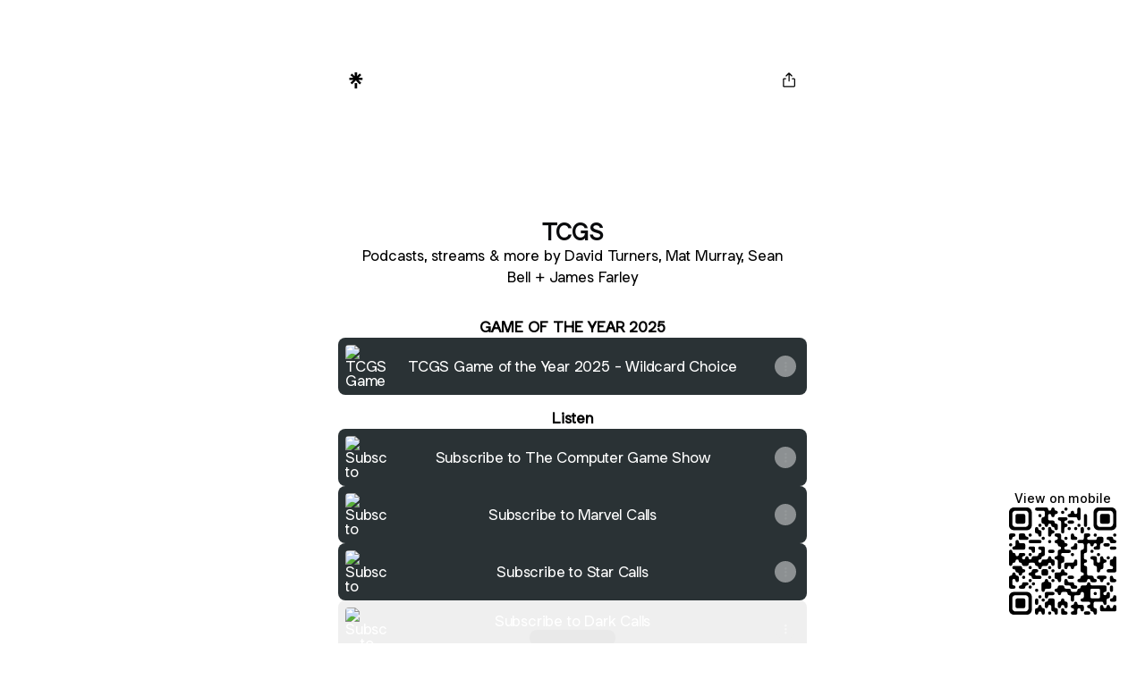

--- FILE ---
content_type: text/html; charset=utf-8
request_url: https://linktr.ee/tcgs
body_size: 30785
content:
<!DOCTYPE html><html lang="en"><head><meta name="description" content="Podcasts, streams &amp; more by David Turners, Mat Murray, Sean Bell + James Farley"/><meta property="og:title" content="TCGS | Twitter, Instagram, Facebook, TikTok, Twitch | Linktree"/><meta property="og:description" content="Podcasts, streams &amp; more by David Turners, Mat Murray, Sean Bell + James Farley"/><meta property="og:url" content="https://linktr.ee/tcgs"/><meta property="og:image" content="https://linktr.ee/og/image/tcgs.jpg"/><meta property="og:image:secure_url" content="https://linktr.ee/og/image/tcgs.jpg"/><meta property="og:updated_time" content="1765972080000"/><meta property="og:type" content="profile"/><meta property="profile:username" content="tcgs"/><meta name="twitter:title" content="TCGS | Twitter, Instagram, Facebook, TikTok, Twitch | Linktree"/><meta name="twitter:description" content="Podcasts, streams &amp; more by David Turners, Mat Murray, Sean Bell + James Farley"/><meta name="twitter:image" content="https://linktr.ee/og/image/tcgs.jpg"/><meta property="snapchat:sticker" content="https://linktr.ee/sticker/tcgs.png"/><link rel="canonical" href="https://linktr.ee/tcgs"/><meta charSet="UTF-8"/><meta content="ie=edge" http-equiv="x-ua-compatible"/><meta content="width=device-width, initial-scale=1, maximum-scale=1, user-scalable=no, viewport-fit=cover" name="viewport"/><meta property="og:image:height" content="600"/><meta property="og:image:type" content="image/jpg"/><meta property="og:image:width" content="600"/><meta property="og:locale" content="en_US"/><meta property="og:site_name" content="Linktree"/><meta content="2419200"/><meta name="twitter:card" content="summary_large_image"/><meta name="twitter:domain" content="Linktree"/><meta content="d9fd170e8cf31c89537e" name="wot-verification"/><meta content="211011856296014" property="fb:app_id"/><meta property="snapchat:app_id" content="5a19c0c4-817e-46e3-a36b-aed9cdde4eec"/><script type="application/ld+json">{"@context":"https://schema.org/","@type":"ProfilePage","dateCreated":"2021-02-17T09:02:07.000Z","dateModified":"2025-12-17T11:48:00.000Z","mainEntity":{"@id":"tcgs","@type":"Person","name":"TCGS","alternateName":"@tcgs Linktree Profile","identifier":"tcgs","description":"Podcasts, streams & more by David Turners, Mat Murray, Sean Bell + James Farley","image":"https://linktr.ee/og/image/tcgs.jpg","url":"https://linktr.ee/tcgs","sameAs":[]},"significantLink":"https://forms.gle/ZNNZg5hVSeBme7Be9","isPartOf":"https://linktr.ee","thumbnailUrl":"https://linktr.ee/og/image/tcgs.jpg","genre":"influencer","keywords":"influencer, gaming-esports, podcast-radio, publication-digital-media, "}</script><link rel="shortcut icon" href="https://assets.production.linktr.ee/profiles/_next/static/logo-assets/favicon.ico"/><link rel="icon" type="image/svg+xml" href="https://assets.production.linktr.ee/profiles/_next/static/logo-assets/favicon.svg"/><link rel="icon" type="image/png" href="https://assets.production.linktr.ee/profiles/_next/static/logo-assets/favicon.png"/><link rel="icon" type="image/png" sizes="96x96" href="https://assets.production.linktr.ee/profiles/_next/static/logo-assets/favicon-96x96.png"/><link rel="icon" type="image/png" sizes="32x32" href="https://assets.production.linktr.ee/profiles/_next/static/logo-assets/favicon-32x32.png"/><link rel="icon" type="image/png" sizes="16x16" href="https://assets.production.linktr.ee/profiles/_next/static/logo-assets/favicon-16x16.png"/><link rel="icon" type="image/png" sizes="192x192" href="https://assets.production.linktr.ee/profiles/_next/static/logo-assets/web-app-manifest-192x192.png"/><link rel="icon" type="image/png" sizes="512x512" href="https://assets.production.linktr.ee/profiles/_next/static/logo-assets/web-app-manifest-512x512.png"/><link rel="manifest" href="https://assets.production.linktr.ee/profiles/_next/static/logo-assets/site.webmanifest"/><link rel="apple-touch-icon" sizes="180x180" href="https://assets.production.linktr.ee/profiles/_next/static/logo-assets/apple-icon-180x180.png"/><link rel="apple-touch-icon" sizes="152x152" href="https://assets.production.linktr.ee/profiles/_next/static/logo-assets/apple-icon-152x152.png"/><link rel="apple-touch-icon" sizes="144x144" href="https://assets.production.linktr.ee/profiles/_next/static/logo-assets/apple-icon-144x144.png"/><link rel="apple-touch-icon" sizes="120x120" href="https://assets.production.linktr.ee/profiles/_next/static/logo-assets/apple-icon-120x120.png"/><link rel="apple-touch-icon" sizes="114x114" href="https://assets.production.linktr.ee/profiles/_next/static/logo-assets/apple-icon-114x114.png"/><link rel="apple-touch-icon" sizes="72x72" href="https://assets.production.linktr.ee/profiles/_next/static/logo-assets/apple-icon-72x72.png"/><link rel="apple-touch-icon" sizes="76x76" href="https://assets.production.linktr.ee/profiles/_next/static/logo-assets/apple-icon-76x76.png"/><link rel="apple-touch-icon" sizes="60x60" href="https://assets.production.linktr.ee/profiles/_next/static/logo-assets/apple-icon-60x60.png"/><link rel="apple-touch-icon" sizes="57x57" href="https://assets.production.linktr.ee/profiles/_next/static/logo-assets/apple-icon-57x57.png"/><meta name="msapplication-square310x310logo" content="https://assets.production.linktr.ee/profiles/_next/static/logo-assets/ms-icon-310x310.png"/><meta name="msapplication-square150x150logo" content="https://assets.production.linktr.ee/profiles/_next/static/logo-assets/ms-icon-150x150.png"/><meta name="msapplication-square70x70logo" content="https://assets.production.linktr.ee/profiles/_next/static/logo-assets/ms-icon-70x70.png"/><meta name="msapplication-TileImage" content="https://assets.production.linktr.ee/profiles/_next/static/logo-assets/ms-icon-144x144.png"/><meta name="msapplication-TileColor" content="#FFFFFF"/><link rel="manifest" href="https://assets.production.linktr.ee/profiles/_next/static/manifest.json"/><link rel="preload" href="https://ugc.production.linktr.ee/BgCWevlpQQyT4MGmb9Mn_V9E9Y8K6ev0Biat0?io=true&amp;size=avatar-v3_0" as="image" crossorigin="anonymous"/><title>TCGS | Twitter, Instagram, Facebook, TikTok, Twitch | Linktree</title><meta name="next-head-count" content="55"/><script src="https://assets.production.linktr.ee/profiles/_next/static/native-bridge-bootstrap.js"></script><style id="dg-consent-custom-style">:host(.dg-consent-banner) .dg-app {
  --dg-consent-background-border: 0;
  --consent-border-radius: 1.5rem;
  --consent-shadow: 0 11px 21px 5px rgba(0, 0, 0, 0.175),
    0 15px 25px 10px rgba(0, 0, 0, 0.1), 0 25px 55px 15px rgba(0, 0, 0, 0.05);
  --dg-primary-font: linkSans, "linkSans Fallback";
  --dg-secondary-font: linkSans, "linkSans Fallback";
  --dg-body-font-size: 0.875rem;
  --dg-title-font-size-mobile: 0.75rem;
  --dg-body-font-size-mobile: 0.675rem;
  --dg-button-font-size-mobile: 0.75rem;
  --dg-button-padding-mobile: 0.675rem 0.75rem;
  box-shadow: var(--consent-shadow);
  padding: 0.125rem 0 0.5rem;

  .dg-button {
    --dg-button-radius: 10rem;
    --dg-button-font-size: 0.875rem;
    --dg-button-font-weight: 500;
    font-family: var(--dg-secondary-font);
  }

  .dg-option-info {
    --dg-policy-option-heading-size-mobile: 0.8125rem;
  }

  .dg-main-content-policy-option-heading .clickable {
    font-weight: 500;
  }

  .dg-slider:not(.essential-label) {
    height: 1.5rem;
    width: 2.4375rem;
    width: 2.4375rem;
  }

  .dg-slider::after {
    width: 1.125rem;
    height: 1.125rem;
  }

  .dg-header-buttons:has(> .dg-header-close) {
    margin-top: 0.25rem;
    margin-right: 0.25rem;
  }
}

:host(.dg-consent-banner.dg-bottom) .dg-app {
  max-height: 24rem;
}

@media only screen and (min-width: 481px) {
  :host(.dg-consent-banner) .dg-app {
    padding: 1.5rem;

    .dg-button:last-child {
      margin-bottom: 0;
    }

    .dg-header-buttons:has(> .dg-header-close) {
      margin-top: 0;
      margin-right: 0;
    }
  }
}

/* Compact styles on mobile only */
@media only screen and (max-width: 480px) {
  :host(.dg-consent-banner:not(.dg-modal)) .dg-app {
    --dg-default-margin-mobile: 0.5rem;

    /* Align the buttons all in one row */
    display: grid;
    grid-template-columns: 1fr 1fr 1fr;

    & > *:not(button) {
      grid-column: 1 / span 3;
    }

    & > button:first-of-type {
      margin-right: 0;
    }

    & > button:last-of-type {
      margin-left: 0;
    }

    /* Move the language dropdown into the title */
    & div:has(> .dg-header) {
      display: flex;
      align-items: center;
      position: relative;

      .dg-header-buttons {
        position: absolute;
        right: var(--dg-default-margin-mobile);
        top: calc(var(--dg-default-margin-mobile) / 2);
      }

      .dg-main-language-dropdown {
        margin-left: calc(var(--dg-default-margin-mobile) / 2);

        .language-dropdown-trigger-icon-start {
          margin-bottom: 0;
        }
      }
    }
  }
}
</style><script async="" type="text/javascript" src="https://api.consentjs.datagrail.io/b8f6c3bf-2519-4023-963a-974547789e46/bdebe460-46f3-470f-8bb7-09929c22ee50/consent-loader.js"></script><script async="" type="text/javascript" id="__ltbrfp" src="https://edge.browser-fp.production.linktr.ee/script.js"></script><link data-next-font="" rel="preconnect" href="/" crossorigin="anonymous"/><link rel="preload" href="https://assets.production.linktr.ee/profiles/_next/static/css/39db5c254ded1f3c.css" as="style" crossorigin="anonymous"/><link rel="stylesheet" href="https://assets.production.linktr.ee/profiles/_next/static/css/39db5c254ded1f3c.css" crossorigin="anonymous" data-n-g=""/><noscript data-n-css=""></noscript><script defer="" crossorigin="anonymous" nomodule="" src="https://assets.production.linktr.ee/profiles/_next/static/chunks/polyfills-42372ed130431b0a.js"></script><script src="https://assets.production.linktr.ee/profiles/_next/static/chunks/webpack-eea7567bf88e9fb2.js" defer="" crossorigin="anonymous"></script><script src="https://assets.production.linktr.ee/profiles/_next/static/chunks/framework-a7b8b5640932246e.js" defer="" crossorigin="anonymous"></script><script src="https://assets.production.linktr.ee/profiles/_next/static/chunks/main-88bdbb1bc346494e.js" defer="" crossorigin="anonymous"></script><script src="https://assets.production.linktr.ee/profiles/_next/static/chunks/pages/_app-8cb65de18659e93f.js" defer="" crossorigin="anonymous"></script><script src="https://assets.production.linktr.ee/profiles/_next/static/chunks/19772-287777c24bd1d4b0.js" defer="" crossorigin="anonymous"></script><script src="https://assets.production.linktr.ee/profiles/_next/static/chunks/54265-664e688d223fece0.js" defer="" crossorigin="anonymous"></script><script src="https://assets.production.linktr.ee/profiles/_next/static/chunks/pages/%5Bprofile%5D-69a554e09dddea44.js" defer="" crossorigin="anonymous"></script><script src="https://assets.production.linktr.ee/profiles/_next/static/bc49679c54665fd4e6e0ca00b96336d1fb50895c/_buildManifest.js" defer="" crossorigin="anonymous"></script><script src="https://assets.production.linktr.ee/profiles/_next/static/bc49679c54665fd4e6e0ca00b96336d1fb50895c/_ssgManifest.js" defer="" crossorigin="anonymous"></script><style data-styled="" data-styled-version="6.1.19">.jQHvMA{width:100%;height:100%;logo:black;}/*!sc*/
data-styled.g1[id="sc-bRKDuR"]{content:"jQHvMA,"}/*!sc*/
.fclyyU{display:flex;}/*!sc*/
data-styled.g2[id="sc-hvigdm"]{content:"fclyyU,"}/*!sc*/
.lbxPRj{margin:0;text-align:center;font-size:14px;font-weight:700;color:#000;font-size:16px;line-height:1.5;}/*!sc*/
@media screen and (min-width: 576px){.lbxPRj{font-size:16px;}}/*!sc*/
data-styled.g3[id="sc-fhHczv"]{content:"lbxPRj,"}/*!sc*/
html,body,div,span,applet,object,iframe,h1,h2,h3,h4,h5,h6,p,blockquote,pre,a,abbr,acronym,address,big,cite,code,del,dfn,em,img,ins,kbd,q,s,samp,small,strike,strong,sub,sup,tt,var,b,u,i,center,dl,dt,dd,menu,ol,ul,li,fieldset,form,label,legend,table,caption,tbody,tfoot,thead,tr,th,td,article,aside,canvas,details,embed,figure,figcaption,footer,header,hgroup,main,menu,nav,output,ruby,section,summary,time,mark,audio,video{margin:0;padding:0;border:0;font-size:100%;font:inherit;vertical-align:baseline;}/*!sc*/
article,aside,details,figcaption,figure,footer,header,hgroup,main,menu,nav,section{display:block;}/*!sc*/
*[hidden]{display:none;}/*!sc*/
body{line-height:1;}/*!sc*/
menu,ol,ul{list-style:none;}/*!sc*/
blockquote,q{quotes:none;}/*!sc*/
blockquote:before,blockquote:after,q:before,q:after{content:'';content:none;}/*!sc*/
table{border-collapse:collapse;border-spacing:0;}/*!sc*/
html{font-size:16px;box-sizing:border-box;-webkit-font-smoothing:antialiased;-moz-osx-font-smoothing:grayscale;}/*!sc*/
*,*:before,*:after{box-sizing:inherit;}/*!sc*/
data-styled.g15[id="sc-global-jozwkW1"]{content:"sc-global-jozwkW1,"}/*!sc*/
</style></head><body><div id="__next"><link rel="preconnect" href="https://fonts.googleapis.com"/><link rel="preconnect" href="https://fonts.gstatic.com" crossorigin=""/><style>
@font-face {
  font-family: 'Link Sans Product';
  src: url(https://assets.production.linktr.ee/fonts/LinkSansProduct.woff2) format('woff2');
}
</style><style>/*cyrillic-ext*/@font-face{font-family:'Inter';font-style:normal;font-weight:300;font-display:swap;src:url(https://fonts.gstatic.com/s/inter/v13/UcC73FwrK3iLTeHuS_fvQtMwCp50KnMa2JL7W0Q5n-wU.woff2)format('woff2');unicode-range:U+0460-052F,U+1C80-1C88,U+20B4,U+2DE0-2DFF,U+A640-A69F,U+FE2E-FE2F;}/*cyrillic*/@font-face{font-family:'Inter';font-style:normal;font-weight:300;font-display:swap;src:url(https://fonts.gstatic.com/s/inter/v13/UcC73FwrK3iLTeHuS_fvQtMwCp50KnMa0ZL7W0Q5n-wU.woff2)format('woff2');unicode-range:U+0301,U+0400-045F,U+0490-0491,U+04B0-04B1,U+2116;}/*greek-ext*/@font-face{font-family:'Inter';font-style:normal;font-weight:300;font-display:swap;src:url(https://fonts.gstatic.com/s/inter/v13/UcC73FwrK3iLTeHuS_fvQtMwCp50KnMa2ZL7W0Q5n-wU.woff2)format('woff2');unicode-range:U+1F00-1FFF;}/*greek*/@font-face{font-family:'Inter';font-style:normal;font-weight:300;font-display:swap;src:url(https://fonts.gstatic.com/s/inter/v13/UcC73FwrK3iLTeHuS_fvQtMwCp50KnMa1pL7W0Q5n-wU.woff2)format('woff2');unicode-range:U+0370-03FF;}/*vietnamese*/@font-face{font-family:'Inter';font-style:normal;font-weight:300;font-display:swap;src:url(https://fonts.gstatic.com/s/inter/v13/UcC73FwrK3iLTeHuS_fvQtMwCp50KnMa2pL7W0Q5n-wU.woff2)format('woff2');unicode-range:U+0102-0103,U+0110-0111,U+0128-0129,U+0168-0169,U+01A0-01A1,U+01AF-01B0,U+0300-0301,U+0303-0304,U+0308-0309,U+0323,U+0329,U+1EA0-1EF9,U+20AB;}/*latin-ext*/@font-face{font-family:'Inter';font-style:normal;font-weight:300;font-display:swap;src:url(https://fonts.gstatic.com/s/inter/v13/UcC73FwrK3iLTeHuS_fvQtMwCp50KnMa25L7W0Q5n-wU.woff2)format('woff2');unicode-range:U+0100-02AF,U+0304,U+0308,U+0329,U+1E00-1E9F,U+1EF2-1EFF,U+2020,U+20A0-20AB,U+20AD-20CF,U+2113,U+2C60-2C7F,U+A720-A7FF;}/*latin*/@font-face{font-family:'Inter';font-style:normal;font-weight:300;font-display:swap;src:url(https://fonts.gstatic.com/s/inter/v13/UcC73FwrK3iLTeHuS_fvQtMwCp50KnMa1ZL7W0Q5nw.woff2)format('woff2');unicode-range:U+0000-00FF,U+0131,U+0152-0153,U+02BB-02BC,U+02C6,U+02DA,U+02DC,U+0304,U+0308,U+0329,U+2000-206F,U+2074,U+20AC,U+2122,U+2191,U+2193,U+2212,U+2215,U+FEFF,U+FFFD;}/*cyrillic-ext*/@font-face{font-family:'Inter';font-style:normal;font-weight:400;font-display:swap;src:url(https://fonts.gstatic.com/s/inter/v13/UcC73FwrK3iLTeHuS_fvQtMwCp50KnMa2JL7W0Q5n-wU.woff2)format('woff2');unicode-range:U+0460-052F,U+1C80-1C88,U+20B4,U+2DE0-2DFF,U+A640-A69F,U+FE2E-FE2F;}/*cyrillic*/@font-face{font-family:'Inter';font-style:normal;font-weight:400;font-display:swap;src:url(https://fonts.gstatic.com/s/inter/v13/UcC73FwrK3iLTeHuS_fvQtMwCp50KnMa0ZL7W0Q5n-wU.woff2)format('woff2');unicode-range:U+0301,U+0400-045F,U+0490-0491,U+04B0-04B1,U+2116;}/*greek-ext*/@font-face{font-family:'Inter';font-style:normal;font-weight:400;font-display:swap;src:url(https://fonts.gstatic.com/s/inter/v13/UcC73FwrK3iLTeHuS_fvQtMwCp50KnMa2ZL7W0Q5n-wU.woff2)format('woff2');unicode-range:U+1F00-1FFF;}/*greek*/@font-face{font-family:'Inter';font-style:normal;font-weight:400;font-display:swap;src:url(https://fonts.gstatic.com/s/inter/v13/UcC73FwrK3iLTeHuS_fvQtMwCp50KnMa1pL7W0Q5n-wU.woff2)format('woff2');unicode-range:U+0370-03FF;}/*vietnamese*/@font-face{font-family:'Inter';font-style:normal;font-weight:400;font-display:swap;src:url(https://fonts.gstatic.com/s/inter/v13/UcC73FwrK3iLTeHuS_fvQtMwCp50KnMa2pL7W0Q5n-wU.woff2)format('woff2');unicode-range:U+0102-0103,U+0110-0111,U+0128-0129,U+0168-0169,U+01A0-01A1,U+01AF-01B0,U+0300-0301,U+0303-0304,U+0308-0309,U+0323,U+0329,U+1EA0-1EF9,U+20AB;}/*latin-ext*/@font-face{font-family:'Inter';font-style:normal;font-weight:400;font-display:swap;src:url(https://fonts.gstatic.com/s/inter/v13/UcC73FwrK3iLTeHuS_fvQtMwCp50KnMa25L7W0Q5n-wU.woff2)format('woff2');unicode-range:U+0100-02AF,U+0304,U+0308,U+0329,U+1E00-1E9F,U+1EF2-1EFF,U+2020,U+20A0-20AB,U+20AD-20CF,U+2113,U+2C60-2C7F,U+A720-A7FF;}/*latin*/@font-face{font-family:'Inter';font-style:normal;font-weight:400;font-display:swap;src:url(https://fonts.gstatic.com/s/inter/v13/UcC73FwrK3iLTeHuS_fvQtMwCp50KnMa1ZL7W0Q5nw.woff2)format('woff2');unicode-range:U+0000-00FF,U+0131,U+0152-0153,U+02BB-02BC,U+02C6,U+02DA,U+02DC,U+0304,U+0308,U+0329,U+2000-206F,U+2074,U+20AC,U+2122,U+2191,U+2193,U+2212,U+2215,U+FEFF,U+FFFD;}/*cyrillic-ext*/@font-face{font-family:'Inter';font-style:normal;font-weight:500;font-display:swap;src:url(https://fonts.gstatic.com/s/inter/v13/UcC73FwrK3iLTeHuS_fvQtMwCp50KnMa2JL7W0Q5n-wU.woff2)format('woff2');unicode-range:U+0460-052F,U+1C80-1C88,U+20B4,U+2DE0-2DFF,U+A640-A69F,U+FE2E-FE2F;}/*cyrillic*/@font-face{font-family:'Inter';font-style:normal;font-weight:500;font-display:swap;src:url(https://fonts.gstatic.com/s/inter/v13/UcC73FwrK3iLTeHuS_fvQtMwCp50KnMa0ZL7W0Q5n-wU.woff2)format('woff2');unicode-range:U+0301,U+0400-045F,U+0490-0491,U+04B0-04B1,U+2116;}/*greek-ext*/@font-face{font-family:'Inter';font-style:normal;font-weight:500;font-display:swap;src:url(https://fonts.gstatic.com/s/inter/v13/UcC73FwrK3iLTeHuS_fvQtMwCp50KnMa2ZL7W0Q5n-wU.woff2)format('woff2');unicode-range:U+1F00-1FFF;}/*greek*/@font-face{font-family:'Inter';font-style:normal;font-weight:500;font-display:swap;src:url(https://fonts.gstatic.com/s/inter/v13/UcC73FwrK3iLTeHuS_fvQtMwCp50KnMa1pL7W0Q5n-wU.woff2)format('woff2');unicode-range:U+0370-03FF;}/*vietnamese*/@font-face{font-family:'Inter';font-style:normal;font-weight:500;font-display:swap;src:url(https://fonts.gstatic.com/s/inter/v13/UcC73FwrK3iLTeHuS_fvQtMwCp50KnMa2pL7W0Q5n-wU.woff2)format('woff2');unicode-range:U+0102-0103,U+0110-0111,U+0128-0129,U+0168-0169,U+01A0-01A1,U+01AF-01B0,U+0300-0301,U+0303-0304,U+0308-0309,U+0323,U+0329,U+1EA0-1EF9,U+20AB;}/*latin-ext*/@font-face{font-family:'Inter';font-style:normal;font-weight:500;font-display:swap;src:url(https://fonts.gstatic.com/s/inter/v13/UcC73FwrK3iLTeHuS_fvQtMwCp50KnMa25L7W0Q5n-wU.woff2)format('woff2');unicode-range:U+0100-02AF,U+0304,U+0308,U+0329,U+1E00-1E9F,U+1EF2-1EFF,U+2020,U+20A0-20AB,U+20AD-20CF,U+2113,U+2C60-2C7F,U+A720-A7FF;}/*latin*/@font-face{font-family:'Inter';font-style:normal;font-weight:500;font-display:swap;src:url(https://fonts.gstatic.com/s/inter/v13/UcC73FwrK3iLTeHuS_fvQtMwCp50KnMa1ZL7W0Q5nw.woff2)format('woff2');unicode-range:U+0000-00FF,U+0131,U+0152-0153,U+02BB-02BC,U+02C6,U+02DA,U+02DC,U+0304,U+0308,U+0329,U+2000-206F,U+2074,U+20AC,U+2122,U+2191,U+2193,U+2212,U+2215,U+FEFF,U+FFFD;}/*cyrillic-ext*/@font-face{font-family:'Inter';font-style:normal;font-weight:600;font-display:swap;src:url(https://fonts.gstatic.com/s/inter/v13/UcC73FwrK3iLTeHuS_fvQtMwCp50KnMa2JL7W0Q5n-wU.woff2)format('woff2');unicode-range:U+0460-052F,U+1C80-1C88,U+20B4,U+2DE0-2DFF,U+A640-A69F,U+FE2E-FE2F;}/*cyrillic*/@font-face{font-family:'Inter';font-style:normal;font-weight:600;font-display:swap;src:url(https://fonts.gstatic.com/s/inter/v13/UcC73FwrK3iLTeHuS_fvQtMwCp50KnMa0ZL7W0Q5n-wU.woff2)format('woff2');unicode-range:U+0301,U+0400-045F,U+0490-0491,U+04B0-04B1,U+2116;}/*greek-ext*/@font-face{font-family:'Inter';font-style:normal;font-weight:600;font-display:swap;src:url(https://fonts.gstatic.com/s/inter/v13/UcC73FwrK3iLTeHuS_fvQtMwCp50KnMa2ZL7W0Q5n-wU.woff2)format('woff2');unicode-range:U+1F00-1FFF;}/*greek*/@font-face{font-family:'Inter';font-style:normal;font-weight:600;font-display:swap;src:url(https://fonts.gstatic.com/s/inter/v13/UcC73FwrK3iLTeHuS_fvQtMwCp50KnMa1pL7W0Q5n-wU.woff2)format('woff2');unicode-range:U+0370-03FF;}/*vietnamese*/@font-face{font-family:'Inter';font-style:normal;font-weight:600;font-display:swap;src:url(https://fonts.gstatic.com/s/inter/v13/UcC73FwrK3iLTeHuS_fvQtMwCp50KnMa2pL7W0Q5n-wU.woff2)format('woff2');unicode-range:U+0102-0103,U+0110-0111,U+0128-0129,U+0168-0169,U+01A0-01A1,U+01AF-01B0,U+0300-0301,U+0303-0304,U+0308-0309,U+0323,U+0329,U+1EA0-1EF9,U+20AB;}/*latin-ext*/@font-face{font-family:'Inter';font-style:normal;font-weight:600;font-display:swap;src:url(https://fonts.gstatic.com/s/inter/v13/UcC73FwrK3iLTeHuS_fvQtMwCp50KnMa25L7W0Q5n-wU.woff2)format('woff2');unicode-range:U+0100-02AF,U+0304,U+0308,U+0329,U+1E00-1E9F,U+1EF2-1EFF,U+2020,U+20A0-20AB,U+20AD-20CF,U+2113,U+2C60-2C7F,U+A720-A7FF;}/*latin*/@font-face{font-family:'Inter';font-style:normal;font-weight:600;font-display:swap;src:url(https://fonts.gstatic.com/s/inter/v13/UcC73FwrK3iLTeHuS_fvQtMwCp50KnMa1ZL7W0Q5nw.woff2)format('woff2');unicode-range:U+0000-00FF,U+0131,U+0152-0153,U+02BB-02BC,U+02C6,U+02DA,U+02DC,U+0304,U+0308,U+0329,U+2000-206F,U+2074,U+20AC,U+2122,U+2191,U+2193,U+2212,U+2215,U+FEFF,U+FFFD;}/*cyrillic-ext*/@font-face{font-family:'Inter';font-style:normal;font-weight:700;font-display:swap;src:url(https://fonts.gstatic.com/s/inter/v13/UcC73FwrK3iLTeHuS_fvQtMwCp50KnMa2JL7W0Q5n-wU.woff2)format('woff2');unicode-range:U+0460-052F,U+1C80-1C88,U+20B4,U+2DE0-2DFF,U+A640-A69F,U+FE2E-FE2F;}/*cyrillic*/@font-face{font-family:'Inter';font-style:normal;font-weight:700;font-display:swap;src:url(https://fonts.gstatic.com/s/inter/v13/UcC73FwrK3iLTeHuS_fvQtMwCp50KnMa0ZL7W0Q5n-wU.woff2)format('woff2');unicode-range:U+0301,U+0400-045F,U+0490-0491,U+04B0-04B1,U+2116;}/*greek-ext*/@font-face{font-family:'Inter';font-style:normal;font-weight:700;font-display:swap;src:url(https://fonts.gstatic.com/s/inter/v13/UcC73FwrK3iLTeHuS_fvQtMwCp50KnMa2ZL7W0Q5n-wU.woff2)format('woff2');unicode-range:U+1F00-1FFF;}/*greek*/@font-face{font-family:'Inter';font-style:normal;font-weight:700;font-display:swap;src:url(https://fonts.gstatic.com/s/inter/v13/UcC73FwrK3iLTeHuS_fvQtMwCp50KnMa1pL7W0Q5n-wU.woff2)format('woff2');unicode-range:U+0370-03FF;}/*vietnamese*/@font-face{font-family:'Inter';font-style:normal;font-weight:700;font-display:swap;src:url(https://fonts.gstatic.com/s/inter/v13/UcC73FwrK3iLTeHuS_fvQtMwCp50KnMa2pL7W0Q5n-wU.woff2)format('woff2');unicode-range:U+0102-0103,U+0110-0111,U+0128-0129,U+0168-0169,U+01A0-01A1,U+01AF-01B0,U+0300-0301,U+0303-0304,U+0308-0309,U+0323,U+0329,U+1EA0-1EF9,U+20AB;}/*latin-ext*/@font-face{font-family:'Inter';font-style:normal;font-weight:700;font-display:swap;src:url(https://fonts.gstatic.com/s/inter/v13/UcC73FwrK3iLTeHuS_fvQtMwCp50KnMa25L7W0Q5n-wU.woff2)format('woff2');unicode-range:U+0100-02AF,U+0304,U+0308,U+0329,U+1E00-1E9F,U+1EF2-1EFF,U+2020,U+20A0-20AB,U+20AD-20CF,U+2113,U+2C60-2C7F,U+A720-A7FF;}/*latin*/@font-face{font-family:'Inter';font-style:normal;font-weight:700;font-display:swap;src:url(https://fonts.gstatic.com/s/inter/v13/UcC73FwrK3iLTeHuS_fvQtMwCp50KnMa1ZL7W0Q5nw.woff2)format('woff2');unicode-range:U+0000-00FF,U+0131,U+0152-0153,U+02BB-02BC,U+02C6,U+02DA,U+02DC,U+0304,U+0308,U+0329,U+2000-206F,U+2074,U+20AC,U+2122,U+2191,U+2193,U+2212,U+2215,U+FEFF,U+FFFD;}</style><style>html { font-family: Link Sans Product, sans-serif; font-variation-settings: "PRDT" 300; font-variant-ligatures: discretionary-ligatures; }</style><div class="fixed left-0 right-0 z-[200] w-full !font-sans transition-[transform,opacity] duration-300 ease-out sm:absolute sm:top-14" data-testid="TopBar" id="TopBar"><div class="mx-auto flex max-w-profileContainer justify-between gap-x-2 px-[var(--link-gap)] py-[var(--link-gap)] text-right sm:px-[calc(var(--link-gap)*2)]"><button class="flex h-10 items-center justify-center transition active:scale-[0.95] border border-white/40 focus:outline-none bg-white/70 text-black hover:bg-white/100 backdrop-blur-sm w-10 rounded-full" data-testid="LinktreeTreetop"><svg fill="none" height="18px" width="18px" viewBox="0 0 28 28" class="animation_rotate__SBERF"><path d="m15.7603 6.829 4.6725-4.80317 2.712 2.77734-4.9012 4.67248h6.8944v3.85565h-6.9271l4.9339 4.7922-2.712 2.7229-6.6983-6.731-6.69829 6.731-2.712-2.712 4.93387-4.7923h-6.92703v-3.86645h6.89436l-4.9012-4.67248 2.712-2.77734 4.67249 4.80317v-6.829h4.0516zm-4.0516 12.0243h4.0516v9.1489h-4.0516z" fill="black"></path></svg></button><div id="topbar-buttons" class="flex gap-x-2"><button class="flex h-10 items-center justify-center transition active:scale-[0.95] border border-white/40 focus:outline-none bg-white/70 text-black hover:bg-white/100 backdrop-blur-sm w-10 rounded-full" aria-label="Share profile"><svg xmlns="http://www.w3.org/2000/svg" width="20" height="20" fill="black" viewBox="0 0 256 256"><path d="M216,112v96a16,16,0,0,1-16,16H56a16,16,0,0,1-16-16V112A16,16,0,0,1,56,96H80a8,8,0,0,1,0,16H56v96H200V112H176a8,8,0,0,1,0-16h24A16,16,0,0,1,216,112ZM93.66,69.66,120,43.31V136a8,8,0,0,0,16,0V43.31l26.34,26.35a8,8,0,0,0,11.32-11.32l-40-40a8,8,0,0,0-11.32,0l-40,40A8,8,0,0,0,93.66,69.66Z"></path></svg></button></div></div></div><div class="hidden sm:block"><div id="profile-backdrop" data-testid="profile-background-desktop-backdrop" class="fixed inset-0 z-[-1] h-full w-full bg-profileBackground"><div class="absolute inset-0 hidden bg-black/20 sm:block"></div></div></div><div class="absolute inset-0 hidden sm:block"><div class="mx-auto mt-10 min-h-[calc(100lvh-2.5rem)] w-full max-w-profileContainer rounded-t-lg shadow-[0_24px_32px_0px_rgba(0,0,0,0.15)]"></div></div><div class="sm:pt-10"><div class="relative flex w-full flex-col overflow-x-hidden"><style>html {
        /* Using only account object */
        --button-style-text: #ffffff;
        --button-style-background: #2A3235;
        --button-style-background-hover: color-mix(in srgb, var(--button-style-background) 93%, var(--button-style-contrast-color) 7%);
        --button-style-border: none;
        --button-style-border-color: transparent;
        --button-style-shadow: 0 2px 8px 0 color-mix(in srgb, var(--button-style-shadow-color) 8%, transparent);
        --button-style-shadow-color: #FFFFFF;
        --button-style-contrast-color: #ffffff;
        --button-style-radius: 8px;
        --button-style-inner-radius: min(var(--button-style-radius), max(4px, calc(var(--button-style-radius) - 8px)));
        --button-style-skeleton-color: rgba(0, 0, 0, 0.05);
        --desktop-frame-color: color-mix(in srgb, #ffffff 88%, black 12%);
        --header-font-family: Link Sans Product;
        --header-font-weight: 600;
        --header-text-color: #0A0B0D;
        --profile-container-desktop-width: 580px;
        --header-bio-font-size: 16px;
        --link-gap: 14px; 
        --link-inner-padding: calc(var(--link-gap) / 2); 
        --link-preview-thumbnail-width: 160px; 
        --linkRadius: var(--button-style-radius);

        /* All vars below using theme object need to be migrated or removed over time */

        --background-contrast-color: #000000;
        --backdrop-contrast-color: #000000;
        
        /* Colors */
        --bodyText: #000;
        --linkBackground: var(--button-style-background);
        --linkText: var(--button-style-text);
        --linkHoverBackground: var(--button-style-background-hover);
        --linkHoverText: var(--button-style-text);
        --profileBackground: #fff;
        --defaultAvatarBackground: #1E2330;
        --defaultAvatarText: #FFFFFF;
        --profileTitleText: #000;
        --profileDescriptionText: #000;
        --socialLinkFill: #000;
        --bannerBackground: #000;
        --bannerText: #FFF;
        --linkShadow: #fff;
          
        /* Border Radius */

        /* Font Family */
        --profileFontFamilyPrimary: Link Sans Product;
        --profileFontFamilySecondary: Inter;

        /* Font Weight */
        --profileFontWeightNormal: 500;
        --profileFontWeightBold: 700;
        --profileDescriptionFontWeight: 500;
        --linkTextFontWeight: 500;
        --headerFontWeight: 700;
        --embedLinkTextFontWeight: 500;
        --signupSubmitTextFontWeight: 700;
        --bannerFontWeight: 700;
  
        /* Font Size */
        
        --headerFontSize: 20px;
        --embedLinkTextFontSize: 14px;
        --signupSubmitTextFontSize: 14px;
        --linkHeaderFontSize: 14px;
        --bannerFontSize: 14px;

        /* Line Height */
        --profileDescriptionLineHeight: 1.5;
        --headerLineHeight: 1.5;

        background-color: var(--profileBackground);
      }

      @media screen and (min-width: 576px) {
        html {
          --profileBackground: var(--desktop-frame-color);
          --headerFontSize: 20px;
          --embedLinkTextFontSize: 16px;
          --signupSubmitTextFontSize: 16px;
          --linkHeaderFontSize: 16px;
          --bannerFontSize: 16px;
          --link-preview-thumbnail-width: 224px; 
        }
      }
      </style><div data-avatar-mode="CIRCLE_SMALL" data-luminance="LIGHT" id="profile-container-inner" class="flex h-full w-full flex-1 flex-col justify-between"><div class="relative mx-auto grid w-full max-w-profileContainer grid-rows-[1fr_auto] min-h-[100lvh] sm:min-h-[calc(100lvh-2.5rem)]"><div class="absolute h-full w-full sm:[clip-path:inset(0px_calc(50%_-_min(50%,_290px))_0px_calc(50%_-_min(50%,_290px))_round_24px_24px_0_0)]"><div id="profile-background" data-testid="profile-background" class="fixed inset-0 z-[-1] mx-auto max-w-profileContainer bg-profileBackground @container/profile-background-container" style="background-position:top;background-size:cover;background-attachment:fixed;background-repeat:no-repeat"></div></div><div class="flex flex-col"><div id="profile-header" class="relative sm:overflow-hidden sm:rounded-t-lg pt-24"><div class="relative z-[1] flex flex-col items-center"><div class="mb-4" id="profile-picture" aria-label="Profile avatar"><img class="rounded-full object-contain" src="https://ugc.production.linktr.ee/BgCWevlpQQyT4MGmb9Mn_V9E9Y8K6ev0Biat0?io=true&amp;size=avatar-v3_0" alt="" style="width:96px;height:96px" role="presentation" data-testid="ProfileImage" crossorigin="anonymous"/></div><div id="profile-title" aria-label="Profile title" class="relative mx-6 max-w-full"><div class="text-center"><h1 style="overflow-wrap:anywhere;margin-right:0;font-family:var(--header-font-family, inherit);font-weight:var(--header-font-weight, 600)" class="relative inline w-full break-words text-center leading-none text-[var(--header-text-color,var(--bodyText))] text-[1.5rem]">TCGS<span></span></h1></div></div><div tabindex="0" aria-label="Profile description"><div class="mt-[2px] px-[calc(var(--link-gap)*3)]" id="profile-description"><h2 style="overflow-wrap:anywhere" class="text-balance text-center text-profileDescription font-profileDescription leading-profileDescription text-profileDescriptionText">Podcasts, streams &amp; more by David Turners, Mat Murray, Sean Bell + James Farley</h2></div></div></div></div><div class="relative z-[1] px-[var(--link-gap)] pb-4 sm:px-[calc(var(--link-gap)*2)]"><div class="mt-xl"><div class="flex flex-col gap-[var(--link-gap)] @container/links-container" id="links-container"><div data-testid="LinkCollectionStack" class="flex flex-col gap-[var(--link-gap)] pt-[var(--link-gap)] first:pt-0"><div class=""><h3 id="header-528487409" class="sc-fhHczv lbxPRj">GAME OF THE YEAR 2025</h3></div><div class="flex flex-col gap-[var(--link-gap)]"><div data-testid="NewLinkContainer" data-is-featured="false" data-style-type="FILL" data-layout="stack" data-corner-style="ROUNDED_SM" data-shadow-type="SHADOW_SM" class="group"><div data-testid="NewLinkContainerInner" class="LinkContainer_LinkContainer__zyrUB grid"><div class="invisible absolute top-[calc(var(--link-gap)*-1)] block" id="528489741"></div><a href="https://forms.gle/ZNNZg5hVSeBme7Be9" target="_blank" data-testid="LinkClickTriggerLink" rel="noopener noreferrer" class="grid w-full grid-cols-1 focus:outline-none grid-rows-[min-content_1fr]"><div class="transition-opacity duration-200 opacity-100"><div data-testid="NewLinkChin" data-animation-target="link-chin" class="relative flex min-h-16 flex-col justify-center gap-[1px] py-2 tracking-[-0.2px] items-center px-16"><div class="absolute bottom-2 left-2 top-2 flex h-12 w-12 items-center justify-center overflow-hidden rounded-[var(--button-style-inner-radius)] text-[var(--button-style-text)]"><img loading="eager" src="https://ugc.production.linktr.ee/5c699176-6725-465b-846e-d6f933bcb87d_u-js2pjdwlPEVvcO0PFPutxEykW4RVZQyp47Mgddiey0q9q0djLEJHX39Cj6W-3cW1SJVEnFndJvR4I-w1200-h630-p.png?io=true&amp;size=thumbnail-stack_v1_0" alt="TCGS Game of the Year 2025 - Wildcard Choice" class="h-full w-full object-cover"/></div><div class="w-full overflow-hidden overflow-ellipsis text-balance text-[14px] font-medium leading-[1.2] text-[var(--button-style-text)] sm:text-[16px] line-clamp-2 text-center text-[var(--button-style-text)]">TCGS Game of the Year 2025 - Wildcard Choice</div></div></div></a><button type="button" data-testid="NewLinkShareButton" class="flex h-6 w-6 items-center justify-center rounded-xl text-[var(--button-style-text)] opacity-50 hover:bg-black/10 hover:opacity-100 absolute right-3 top-1/2 -translate-y-1/2"><svg width="3" height="11" viewBox="0 0 3 11" fill="none" xmlns="http://www.w3.org/2000/svg"><title>TCGS Game of the Year 2025 - Wildcard Choice</title><path class="fill-[currentColor]" d="M1.33333 10.6667C0.966667 10.6667 0.652778 10.5361 0.391667 10.275C0.130556 10.0139 0 9.7 0 9.33333C0 8.96667 0.130556 8.65278 0.391667 8.39167C0.652778 8.13056 0.966667 8 1.33333 8C1.7 8 2.01389 8.13056 2.275 8.39167C2.53611 8.65278 2.66667 8.96667 2.66667 9.33333C2.66667 9.7 2.53611 10.0139 2.275 10.275C2.01389 10.5361 1.7 10.6667 1.33333 10.6667ZM1.33333 6.66667C0.966667 6.66667 0.652778 6.53611 0.391667 6.275C0.130556 6.01389 0 5.7 0 5.33333C0 4.96667 0.130556 4.65278 0.391667 4.39167C0.652778 4.13056 0.966667 4 1.33333 4C1.7 4 2.01389 4.13056 2.275 4.39167C2.53611 4.65278 2.66667 4.96667 2.66667 5.33333C2.66667 5.7 2.53611 6.01389 2.275 6.275C2.01389 6.53611 1.7 6.66667 1.33333 6.66667ZM1.33333 2.66667C0.966667 2.66667 0.652778 2.53611 0.391667 2.275C0.130556 2.01389 0 1.7 0 1.33333C0 0.966667 0.130556 0.652778 0.391667 0.391667C0.652778 0.130556 0.966667 0 1.33333 0C1.7 0 2.01389 0.130556 2.275 0.391667C2.53611 0.652778 2.66667 0.966667 2.66667 1.33333C2.66667 1.7 2.53611 2.01389 2.275 2.275C2.01389 2.53611 1.7 2.66667 1.33333 2.66667Z"></path></svg></button></div></div></div></div><div data-testid="LinkCollectionStack" class="flex flex-col gap-[var(--link-gap)] pt-[var(--link-gap)] first:pt-0"><div class=""><h3 id="header-441909713" class="sc-fhHczv lbxPRj">Listen</h3></div><div class="flex flex-col gap-[var(--link-gap)]"><div data-testid="NewLinkContainer" data-is-featured="false" data-style-type="FILL" data-layout="stack" data-corner-style="ROUNDED_SM" data-shadow-type="SHADOW_SM" class="group"><div data-testid="NewLinkContainerInner" class="LinkContainer_LinkContainer__zyrUB grid"><div class="invisible absolute top-[calc(var(--link-gap)*-1)] block" id="249785991"></div><a href="https://podcasts.apple.com/gb/podcast/the-computer-game-show/id1100170036#:~:text=The%20Computer%20Game%20Show%20is,episode%20and%20contact%20the%20show" target="_blank" data-testid="LinkClickTriggerLink" rel="noopener noreferrer" class="grid w-full grid-cols-1 focus:outline-none grid-rows-[min-content_1fr]"><div class="transition-opacity duration-200 opacity-100"><div data-testid="NewLinkChin" data-animation-target="link-chin" class="relative flex min-h-16 flex-col justify-center gap-[1px] py-2 tracking-[-0.2px] items-center px-16"><div class="absolute bottom-2 left-2 top-2 flex h-12 w-12 items-center justify-center overflow-hidden rounded-[var(--button-style-inner-radius)] text-[var(--button-style-text)]"><img loading="eager" src="https://ugc.production.linktr.ee/6a303dc8-216c-45ec-a661-9d828c1e6562_512x512bb.jpeg?io=true&amp;size=thumbnail-stack_v1_0" alt="Subscribe to The Computer Game Show" class="h-full w-full object-cover"/></div><div class="w-full overflow-hidden overflow-ellipsis text-balance text-[14px] font-medium leading-[1.2] text-[var(--button-style-text)] sm:text-[16px] line-clamp-1 text-center text-[var(--button-style-text)]">Subscribe to The Computer Game Show</div><div class="flex items-center text-xs justify-center px-sm text-[var(--button-style-text)] opacity-60"><span class="line-clamp-1 min-w-0 flex-1 overflow-hidden"><div class="w-24 animate-pulse"><div class="h-[calc(100%-6px)] rounded-sm bg-[var(--button-style-skeleton-color)]"><div class="text-xs opacity-0"> </div></div></div></span></div></div></div></a><button type="button" data-testid="NewLinkShareButton" class="flex h-6 w-6 items-center justify-center rounded-xl text-[var(--button-style-text)] opacity-50 hover:bg-black/10 hover:opacity-100 absolute right-3 top-1/2 -translate-y-1/2"><svg width="3" height="11" viewBox="0 0 3 11" fill="none" xmlns="http://www.w3.org/2000/svg"><title>Subscribe to The Computer Game Show</title><desc>Video Games Podcast · Updated weekly · The Computer Game Show is a weekly podcast about computer games, hosted by David Turner, Sean Bell, Mat Murray and James Farley.

Listen every Wednesday on Apple Podcasts, Google Podcasts, Spotify and…</desc><path class="fill-[currentColor]" d="M1.33333 10.6667C0.966667 10.6667 0.652778 10.5361 0.391667 10.275C0.130556 10.0139 0 9.7 0 9.33333C0 8.96667 0.130556 8.65278 0.391667 8.39167C0.652778 8.13056 0.966667 8 1.33333 8C1.7 8 2.01389 8.13056 2.275 8.39167C2.53611 8.65278 2.66667 8.96667 2.66667 9.33333C2.66667 9.7 2.53611 10.0139 2.275 10.275C2.01389 10.5361 1.7 10.6667 1.33333 10.6667ZM1.33333 6.66667C0.966667 6.66667 0.652778 6.53611 0.391667 6.275C0.130556 6.01389 0 5.7 0 5.33333C0 4.96667 0.130556 4.65278 0.391667 4.39167C0.652778 4.13056 0.966667 4 1.33333 4C1.7 4 2.01389 4.13056 2.275 4.39167C2.53611 4.65278 2.66667 4.96667 2.66667 5.33333C2.66667 5.7 2.53611 6.01389 2.275 6.275C2.01389 6.53611 1.7 6.66667 1.33333 6.66667ZM1.33333 2.66667C0.966667 2.66667 0.652778 2.53611 0.391667 2.275C0.130556 2.01389 0 1.7 0 1.33333C0 0.966667 0.130556 0.652778 0.391667 0.391667C0.652778 0.130556 0.966667 0 1.33333 0C1.7 0 2.01389 0.130556 2.275 0.391667C2.53611 0.652778 2.66667 0.966667 2.66667 1.33333C2.66667 1.7 2.53611 2.01389 2.275 2.275C2.01389 2.53611 1.7 2.66667 1.33333 2.66667Z"></path></svg></button></div></div><div data-testid="NewLinkContainer" data-is-featured="false" data-style-type="FILL" data-layout="stack" data-corner-style="ROUNDED_SM" data-shadow-type="SHADOW_SM" class="group"><div data-testid="NewLinkContainerInner" class="LinkContainer_LinkContainer__zyrUB grid"><div class="invisible absolute top-[calc(var(--link-gap)*-1)] block" id="93423539"></div><a href="https://podcasts.apple.com/gb/podcast/marvel-calls/id1633502825" target="_blank" data-testid="LinkClickTriggerLink" rel="noopener noreferrer" class="grid w-full grid-cols-1 focus:outline-none grid-rows-[min-content_1fr]"><div class="transition-opacity duration-200 opacity-100"><div data-testid="NewLinkChin" data-animation-target="link-chin" class="relative flex min-h-16 flex-col justify-center gap-[1px] py-2 tracking-[-0.2px] items-center px-16"><div class="absolute bottom-2 left-2 top-2 flex h-12 w-12 items-center justify-center overflow-hidden rounded-[var(--button-style-inner-radius)] text-[var(--button-style-text)]"><img loading="eager" src="https://ugc.production.linktr.ee/f9b41ff8-2540-4595-b19a-ca8eafbac316_512x512bb.jpeg?io=true&amp;size=thumbnail-stack_v1_0" alt="Subscribe to Marvel Calls" class="h-full w-full object-cover"/></div><div class="w-full overflow-hidden overflow-ellipsis text-balance text-[14px] font-medium leading-[1.2] text-[var(--button-style-text)] sm:text-[16px] line-clamp-1 text-center text-[var(--button-style-text)]">Subscribe to Marvel Calls</div><div class="flex items-center text-xs justify-center px-sm text-[var(--button-style-text)] opacity-60"><span class="line-clamp-1 min-w-0 flex-1 overflow-hidden"><div class="w-24 animate-pulse"><div class="h-[calc(100%-6px)] rounded-sm bg-[var(--button-style-skeleton-color)]"><div class="text-xs opacity-0"> </div></div></div></span></div></div></div></a><button type="button" data-testid="NewLinkShareButton" class="flex h-6 w-6 items-center justify-center rounded-xl text-[var(--button-style-text)] opacity-50 hover:bg-black/10 hover:opacity-100 absolute right-3 top-1/2 -translate-y-1/2"><svg width="3" height="11" viewBox="0 0 3 11" fill="none" xmlns="http://www.w3.org/2000/svg"><title>Subscribe to Marvel Calls</title><desc>Film Reviews Podcast · Updated weekly · David Turner hasn’t seen a single film from the Marvel Cinematic Universe. OK that’s not strictly true as he’s seen the first two, but he doesn’t remember much about those ones.

With James Farley by …</desc><path class="fill-[currentColor]" d="M1.33333 10.6667C0.966667 10.6667 0.652778 10.5361 0.391667 10.275C0.130556 10.0139 0 9.7 0 9.33333C0 8.96667 0.130556 8.65278 0.391667 8.39167C0.652778 8.13056 0.966667 8 1.33333 8C1.7 8 2.01389 8.13056 2.275 8.39167C2.53611 8.65278 2.66667 8.96667 2.66667 9.33333C2.66667 9.7 2.53611 10.0139 2.275 10.275C2.01389 10.5361 1.7 10.6667 1.33333 10.6667ZM1.33333 6.66667C0.966667 6.66667 0.652778 6.53611 0.391667 6.275C0.130556 6.01389 0 5.7 0 5.33333C0 4.96667 0.130556 4.65278 0.391667 4.39167C0.652778 4.13056 0.966667 4 1.33333 4C1.7 4 2.01389 4.13056 2.275 4.39167C2.53611 4.65278 2.66667 4.96667 2.66667 5.33333C2.66667 5.7 2.53611 6.01389 2.275 6.275C2.01389 6.53611 1.7 6.66667 1.33333 6.66667ZM1.33333 2.66667C0.966667 2.66667 0.652778 2.53611 0.391667 2.275C0.130556 2.01389 0 1.7 0 1.33333C0 0.966667 0.130556 0.652778 0.391667 0.391667C0.652778 0.130556 0.966667 0 1.33333 0C1.7 0 2.01389 0.130556 2.275 0.391667C2.53611 0.652778 2.66667 0.966667 2.66667 1.33333C2.66667 1.7 2.53611 2.01389 2.275 2.275C2.01389 2.53611 1.7 2.66667 1.33333 2.66667Z"></path></svg></button></div></div><div data-testid="NewLinkContainer" data-is-featured="false" data-style-type="FILL" data-layout="stack" data-corner-style="ROUNDED_SM" data-shadow-type="SHADOW_SM" class="group"><div data-testid="NewLinkContainerInner" class="LinkContainer_LinkContainer__zyrUB grid"><div class="invisible absolute top-[calc(var(--link-gap)*-1)] block" id="93423739"></div><a href="https://podcasts.apple.com/gb/podcast/star-calls/id1465666357" target="_blank" data-testid="LinkClickTriggerLink" rel="noopener noreferrer" class="grid w-full grid-cols-1 focus:outline-none grid-rows-[min-content_1fr]"><div class="transition-opacity duration-200 opacity-100"><div data-testid="NewLinkChin" data-animation-target="link-chin" class="relative flex min-h-16 flex-col justify-center gap-[1px] py-2 tracking-[-0.2px] items-center px-16"><div class="absolute bottom-2 left-2 top-2 flex h-12 w-12 items-center justify-center overflow-hidden rounded-[var(--button-style-inner-radius)] text-[var(--button-style-text)]"><img loading="eager" src="https://ugc.production.linktr.ee/79a2cdb8-05a7-4dea-815e-40f43d32f32b_512x512bb.jpeg?io=true&amp;size=thumbnail-stack_v1_0" alt="Subscribe to Star Calls" class="h-full w-full object-cover"/></div><div class="w-full overflow-hidden overflow-ellipsis text-balance text-[14px] font-medium leading-[1.2] text-[var(--button-style-text)] sm:text-[16px] line-clamp-1 text-center text-[var(--button-style-text)]">Subscribe to Star Calls</div><div class="flex items-center text-xs justify-center px-sm text-[var(--button-style-text)] opacity-60"><span class="line-clamp-1 min-w-0 flex-1 overflow-hidden"><div class="w-24 animate-pulse"><div class="h-[calc(100%-6px)] rounded-sm bg-[var(--button-style-skeleton-color)]"><div class="text-xs opacity-0"> </div></div></div></span></div></div></div></a><button type="button" data-testid="NewLinkShareButton" class="flex h-6 w-6 items-center justify-center rounded-xl text-[var(--button-style-text)] opacity-50 hover:bg-black/10 hover:opacity-100 absolute right-3 top-1/2 -translate-y-1/2"><svg width="3" height="11" viewBox="0 0 3 11" fill="none" xmlns="http://www.w3.org/2000/svg"><title>Subscribe to Star Calls</title><desc>TV &amp; Film Podcast · Updated weekly · David Turner has somehow made it to the age of 34 without ever watching a Star Wars film. He has decided that now is the time to embrace the fandom and watch all of them. James Farley is a massive Sta…</desc><path class="fill-[currentColor]" d="M1.33333 10.6667C0.966667 10.6667 0.652778 10.5361 0.391667 10.275C0.130556 10.0139 0 9.7 0 9.33333C0 8.96667 0.130556 8.65278 0.391667 8.39167C0.652778 8.13056 0.966667 8 1.33333 8C1.7 8 2.01389 8.13056 2.275 8.39167C2.53611 8.65278 2.66667 8.96667 2.66667 9.33333C2.66667 9.7 2.53611 10.0139 2.275 10.275C2.01389 10.5361 1.7 10.6667 1.33333 10.6667ZM1.33333 6.66667C0.966667 6.66667 0.652778 6.53611 0.391667 6.275C0.130556 6.01389 0 5.7 0 5.33333C0 4.96667 0.130556 4.65278 0.391667 4.39167C0.652778 4.13056 0.966667 4 1.33333 4C1.7 4 2.01389 4.13056 2.275 4.39167C2.53611 4.65278 2.66667 4.96667 2.66667 5.33333C2.66667 5.7 2.53611 6.01389 2.275 6.275C2.01389 6.53611 1.7 6.66667 1.33333 6.66667ZM1.33333 2.66667C0.966667 2.66667 0.652778 2.53611 0.391667 2.275C0.130556 2.01389 0 1.7 0 1.33333C0 0.966667 0.130556 0.652778 0.391667 0.391667C0.652778 0.130556 0.966667 0 1.33333 0C1.7 0 2.01389 0.130556 2.275 0.391667C2.53611 0.652778 2.66667 0.966667 2.66667 1.33333C2.66667 1.7 2.53611 2.01389 2.275 2.275C2.01389 2.53611 1.7 2.66667 1.33333 2.66667Z"></path></svg></button></div></div><div data-testid="NewLinkContainer" data-is-featured="false" data-style-type="FILL" data-layout="stack" data-corner-style="ROUNDED_SM" data-shadow-type="SHADOW_SM" class="group"><div data-testid="NewLinkContainerInner" class="LinkContainer_LinkContainer__zyrUB grid"><div class="invisible absolute top-[calc(var(--link-gap)*-1)] block" id="93423650"></div><a href="https://podcasts.apple.com/gb/podcast/dark-calls/id1498459706" target="_blank" data-testid="LinkClickTriggerLink" rel="noopener noreferrer" class="grid w-full grid-cols-1 focus:outline-none grid-rows-[min-content_1fr]"><div class="transition-opacity duration-200 opacity-100"><div data-testid="NewLinkChin" data-animation-target="link-chin" class="relative flex min-h-16 flex-col justify-center gap-[1px] py-2 tracking-[-0.2px] items-center px-16"><div class="absolute bottom-2 left-2 top-2 flex h-12 w-12 items-center justify-center overflow-hidden rounded-[var(--button-style-inner-radius)] text-[var(--button-style-text)]"><img loading="eager" src="https://ugc.production.linktr.ee/6e897585-0c6f-41e7-95f5-a5a30bfb580a_512x512bb.jpeg?io=true&amp;size=thumbnail-stack_v1_0" alt="Subscribe to Dark Calls" class="h-full w-full object-cover"/></div><div class="w-full overflow-hidden overflow-ellipsis text-balance text-[14px] font-medium leading-[1.2] text-[var(--button-style-text)] sm:text-[16px] line-clamp-1 text-center text-[var(--button-style-text)]">Subscribe to Dark Calls</div><div class="flex items-center text-xs justify-center px-sm text-[var(--button-style-text)] opacity-60"><span class="line-clamp-1 min-w-0 flex-1 overflow-hidden"><div class="w-24 animate-pulse"><div class="h-[calc(100%-6px)] rounded-sm bg-[var(--button-style-skeleton-color)]"><div class="text-xs opacity-0"> </div></div></div></span></div></div></div></a><button type="button" data-testid="NewLinkShareButton" class="flex h-6 w-6 items-center justify-center rounded-xl text-[var(--button-style-text)] opacity-50 hover:bg-black/10 hover:opacity-100 absolute right-3 top-1/2 -translate-y-1/2"><svg width="3" height="11" viewBox="0 0 3 11" fill="none" xmlns="http://www.w3.org/2000/svg"><title>Subscribe to Dark Calls</title><desc>Video Games Podcast · Updated weekly · Before Star Calls, there was Dark Calls.
Dark Calls was our original &#x27;Calls&#x27; series, recorded all the way back in 2015, and we&#x27;re re-running the original episodes, week-by-week.
Listen as James attemp…</desc><path class="fill-[currentColor]" d="M1.33333 10.6667C0.966667 10.6667 0.652778 10.5361 0.391667 10.275C0.130556 10.0139 0 9.7 0 9.33333C0 8.96667 0.130556 8.65278 0.391667 8.39167C0.652778 8.13056 0.966667 8 1.33333 8C1.7 8 2.01389 8.13056 2.275 8.39167C2.53611 8.65278 2.66667 8.96667 2.66667 9.33333C2.66667 9.7 2.53611 10.0139 2.275 10.275C2.01389 10.5361 1.7 10.6667 1.33333 10.6667ZM1.33333 6.66667C0.966667 6.66667 0.652778 6.53611 0.391667 6.275C0.130556 6.01389 0 5.7 0 5.33333C0 4.96667 0.130556 4.65278 0.391667 4.39167C0.652778 4.13056 0.966667 4 1.33333 4C1.7 4 2.01389 4.13056 2.275 4.39167C2.53611 4.65278 2.66667 4.96667 2.66667 5.33333C2.66667 5.7 2.53611 6.01389 2.275 6.275C2.01389 6.53611 1.7 6.66667 1.33333 6.66667ZM1.33333 2.66667C0.966667 2.66667 0.652778 2.53611 0.391667 2.275C0.130556 2.01389 0 1.7 0 1.33333C0 0.966667 0.130556 0.652778 0.391667 0.391667C0.652778 0.130556 0.966667 0 1.33333 0C1.7 0 2.01389 0.130556 2.275 0.391667C2.53611 0.652778 2.66667 0.966667 2.66667 1.33333C2.66667 1.7 2.53611 2.01389 2.275 2.275C2.01389 2.53611 1.7 2.66667 1.33333 2.66667Z"></path></svg></button></div></div></div></div><div data-testid="LinkCollectionStack" class="flex flex-col gap-[var(--link-gap)] pt-[var(--link-gap)] first:pt-0"><div class=""><h3 id="header-441910416" class="sc-fhHczv lbxPRj">Contact</h3></div><div class="flex flex-col gap-[var(--link-gap)]"><div data-testid="NewLinkContainer" data-is-featured="false" data-style-type="FILL" data-layout="stack" data-corner-style="ROUNDED_SM" data-shadow-type="SHADOW_SM" class="group"><div data-testid="NewLinkContainerInner" class="LinkContainer_LinkContainer__zyrUB grid"><div class="invisible absolute top-[calc(var(--link-gap)*-1)] block" id="441910746"></div><a href="https://docs.google.com/forms/d/e/1FAIpQLSd9ss8GqLiCCljsisG9SC9CehcAG235Sh7xvOAD75tSXa8nGA/viewform" target="_blank" data-testid="LinkClickTriggerLink" rel="noopener noreferrer" class="grid w-full grid-cols-1 focus:outline-none grid-rows-[min-content_1fr]"><div class="transition-opacity duration-200 opacity-100"><div data-testid="NewLinkChin" data-animation-target="link-chin" class="relative flex min-h-16 flex-col justify-center gap-[1px] py-2 tracking-[-0.2px] items-center px-8"><div class="w-full overflow-hidden overflow-ellipsis text-balance text-[14px] font-medium leading-[1.2] text-[var(--button-style-text)] sm:text-[16px] line-clamp-2 text-center text-[var(--button-style-text)]">Contact Form</div></div></div></a><button type="button" data-testid="NewLinkShareButton" class="flex h-6 w-6 items-center justify-center rounded-xl text-[var(--button-style-text)] opacity-50 hover:bg-black/10 hover:opacity-100 absolute right-3 top-1/2 -translate-y-1/2"><svg width="3" height="11" viewBox="0 0 3 11" fill="none" xmlns="http://www.w3.org/2000/svg"><title>Contact Form</title><desc>Got a question, feedback, comments or anything else you&#x27;d like us to answer on our shows? Submit them here and we&#x27;ll do our best to cover it.</desc><path class="fill-[currentColor]" d="M1.33333 10.6667C0.966667 10.6667 0.652778 10.5361 0.391667 10.275C0.130556 10.0139 0 9.7 0 9.33333C0 8.96667 0.130556 8.65278 0.391667 8.39167C0.652778 8.13056 0.966667 8 1.33333 8C1.7 8 2.01389 8.13056 2.275 8.39167C2.53611 8.65278 2.66667 8.96667 2.66667 9.33333C2.66667 9.7 2.53611 10.0139 2.275 10.275C2.01389 10.5361 1.7 10.6667 1.33333 10.6667ZM1.33333 6.66667C0.966667 6.66667 0.652778 6.53611 0.391667 6.275C0.130556 6.01389 0 5.7 0 5.33333C0 4.96667 0.130556 4.65278 0.391667 4.39167C0.652778 4.13056 0.966667 4 1.33333 4C1.7 4 2.01389 4.13056 2.275 4.39167C2.53611 4.65278 2.66667 4.96667 2.66667 5.33333C2.66667 5.7 2.53611 6.01389 2.275 6.275C2.01389 6.53611 1.7 6.66667 1.33333 6.66667ZM1.33333 2.66667C0.966667 2.66667 0.652778 2.53611 0.391667 2.275C0.130556 2.01389 0 1.7 0 1.33333C0 0.966667 0.130556 0.652778 0.391667 0.391667C0.652778 0.130556 0.966667 0 1.33333 0C1.7 0 2.01389 0.130556 2.275 0.391667C2.53611 0.652778 2.66667 0.966667 2.66667 1.33333C2.66667 1.7 2.53611 2.01389 2.275 2.275C2.01389 2.53611 1.7 2.66667 1.33333 2.66667Z"></path></svg></button></div></div><div data-testid="NewLinkContainer" data-is-featured="false" data-style-type="FILL" data-layout="stack" data-corner-style="ROUNDED_SM" data-shadow-type="SHADOW_SM" class="group"><div data-testid="NewLinkContainerInner" class="LinkContainer_LinkContainer__zyrUB grid"><div class="invisible absolute top-[calc(var(--link-gap)*-1)] block" id="65357279"></div><a href="http://discord.gg/DjtVdDu" target="_blank" data-testid="LinkClickTriggerLink" rel="noopener noreferrer" class="grid w-full grid-cols-1 focus:outline-none grid-rows-[min-content_1fr]"><div class="transition-opacity duration-200 opacity-100"><div data-testid="NewLinkChin" data-animation-target="link-chin" class="relative flex min-h-16 flex-col justify-center gap-[1px] py-2 tracking-[-0.2px] items-center px-8"><div class="w-full overflow-hidden overflow-ellipsis text-balance text-[14px] font-medium leading-[1.2] text-[var(--button-style-text)] sm:text-[16px] line-clamp-2 text-center text-[var(--button-style-text)]">Discord</div></div></div></a><button type="button" data-testid="NewLinkShareButton" class="flex h-6 w-6 items-center justify-center rounded-xl text-[var(--button-style-text)] opacity-50 hover:bg-black/10 hover:opacity-100 absolute right-3 top-1/2 -translate-y-1/2"><svg width="3" height="11" viewBox="0 0 3 11" fill="none" xmlns="http://www.w3.org/2000/svg"><title>Discord</title><desc>Check out the TCGS community on Discord – hang out with 1097 other members and enjoy free voice and text chat.</desc><path class="fill-[currentColor]" d="M1.33333 10.6667C0.966667 10.6667 0.652778 10.5361 0.391667 10.275C0.130556 10.0139 0 9.7 0 9.33333C0 8.96667 0.130556 8.65278 0.391667 8.39167C0.652778 8.13056 0.966667 8 1.33333 8C1.7 8 2.01389 8.13056 2.275 8.39167C2.53611 8.65278 2.66667 8.96667 2.66667 9.33333C2.66667 9.7 2.53611 10.0139 2.275 10.275C2.01389 10.5361 1.7 10.6667 1.33333 10.6667ZM1.33333 6.66667C0.966667 6.66667 0.652778 6.53611 0.391667 6.275C0.130556 6.01389 0 5.7 0 5.33333C0 4.96667 0.130556 4.65278 0.391667 4.39167C0.652778 4.13056 0.966667 4 1.33333 4C1.7 4 2.01389 4.13056 2.275 4.39167C2.53611 4.65278 2.66667 4.96667 2.66667 5.33333C2.66667 5.7 2.53611 6.01389 2.275 6.275C2.01389 6.53611 1.7 6.66667 1.33333 6.66667ZM1.33333 2.66667C0.966667 2.66667 0.652778 2.53611 0.391667 2.275C0.130556 2.01389 0 1.7 0 1.33333C0 0.966667 0.130556 0.652778 0.391667 0.391667C0.652778 0.130556 0.966667 0 1.33333 0C1.7 0 2.01389 0.130556 2.275 0.391667C2.53611 0.652778 2.66667 0.966667 2.66667 1.33333C2.66667 1.7 2.53611 2.01389 2.275 2.275C2.01389 2.53611 1.7 2.66667 1.33333 2.66667Z"></path></svg></button></div></div></div></div><div data-testid="LinkCollectionStack" class="flex flex-col gap-[var(--link-gap)] pt-[var(--link-gap)] first:pt-0"><div class=""><h3 id="header-441910905" class="sc-fhHczv lbxPRj">Watch</h3></div><div class="flex flex-col gap-[var(--link-gap)]"><div data-testid="NewLinkContainer" data-is-featured="false" data-style-type="FILL" data-layout="stack" data-corner-style="ROUNDED_SM" data-shadow-type="SHADOW_SM" class="group"><div data-testid="NewLinkContainerInner" class="LinkContainer_LinkContainer__zyrUB grid"><div class="invisible absolute top-[calc(var(--link-gap)*-1)] block" id="65356989"></div><a href="https://www.youtube.com/@tcgs" target="_blank" data-testid="LinkClickTriggerLink" rel="noopener noreferrer" class="grid w-full grid-cols-1 focus:outline-none grid-rows-[min-content_1fr]"><div class="transition-opacity duration-200 opacity-100"><div data-testid="NewLinkChin" data-animation-target="link-chin" class="relative flex min-h-16 flex-col justify-center gap-[1px] py-2 tracking-[-0.2px] items-center px-8"><div class="w-full overflow-hidden overflow-ellipsis text-balance text-[14px] font-medium leading-[1.2] text-[var(--button-style-text)] sm:text-[16px] line-clamp-2 text-center text-[var(--button-style-text)]">YouTube</div></div></div></a><button type="button" data-testid="NewLinkShareButton" class="flex h-6 w-6 items-center justify-center rounded-xl text-[var(--button-style-text)] opacity-50 hover:bg-black/10 hover:opacity-100 absolute right-3 top-1/2 -translate-y-1/2"><svg width="3" height="11" viewBox="0 0 3 11" fill="none" xmlns="http://www.w3.org/2000/svg"><title>YouTube</title><desc>Podcasts, streams, videos and more by David Turner, Sean Bell, Mat Murray and James Farley.

Support
Patreon: https://www.patreon.com/tcgs
Store: https://tcgs.co/store

Listen
Apple Podcasts: https://apple.co/2T6agqL
Spotify: https://open.spotify.com/show/2yRifZ5xal4Gzoa6oLoORc?si=af931031a16d4138
Pocket Casts: http://pca.st/nbah

Contact
Website: https://tcgs.co
Contact: https://tcgs.co/dearTCGS
Discord: https://discord.gg/DjtVdDu
Bluesky: https://bsky.app/profile/tcgs.co
Threads: https://www.threads.net/@tcgsco
Instagram: https://www.instagram.com/tcgsco
Facebook: https://www.facebook.com/tcgsco  

Follow
TCGS: https://bsky.app/profile/tcgs.co
David: https://bsky.app/profile/davidturners.tcgs.co
Sean: https://bsky.app/profile/sean.tcgs.co
Mat: https://bsky.app/profile/mat.tcgs.co
James: https://bsky.app/profile/jcafarley.tcgs.co

Watch
Twitch: http://www.twitch.tv/tcgsco
YouTube: https://www.youtube.com/@TCGS

#StarWarsOutlaws #StarWars #podcast</desc><path class="fill-[currentColor]" d="M1.33333 10.6667C0.966667 10.6667 0.652778 10.5361 0.391667 10.275C0.130556 10.0139 0 9.7 0 9.33333C0 8.96667 0.130556 8.65278 0.391667 8.39167C0.652778 8.13056 0.966667 8 1.33333 8C1.7 8 2.01389 8.13056 2.275 8.39167C2.53611 8.65278 2.66667 8.96667 2.66667 9.33333C2.66667 9.7 2.53611 10.0139 2.275 10.275C2.01389 10.5361 1.7 10.6667 1.33333 10.6667ZM1.33333 6.66667C0.966667 6.66667 0.652778 6.53611 0.391667 6.275C0.130556 6.01389 0 5.7 0 5.33333C0 4.96667 0.130556 4.65278 0.391667 4.39167C0.652778 4.13056 0.966667 4 1.33333 4C1.7 4 2.01389 4.13056 2.275 4.39167C2.53611 4.65278 2.66667 4.96667 2.66667 5.33333C2.66667 5.7 2.53611 6.01389 2.275 6.275C2.01389 6.53611 1.7 6.66667 1.33333 6.66667ZM1.33333 2.66667C0.966667 2.66667 0.652778 2.53611 0.391667 2.275C0.130556 2.01389 0 1.7 0 1.33333C0 0.966667 0.130556 0.652778 0.391667 0.391667C0.652778 0.130556 0.966667 0 1.33333 0C1.7 0 2.01389 0.130556 2.275 0.391667C2.53611 0.652778 2.66667 0.966667 2.66667 1.33333C2.66667 1.7 2.53611 2.01389 2.275 2.275C2.01389 2.53611 1.7 2.66667 1.33333 2.66667Z"></path></svg></button></div></div><div data-testid="NewLinkContainer" data-is-featured="false" data-style-type="FILL" data-layout="stack" data-corner-style="ROUNDED_SM" data-shadow-type="SHADOW_SM" class="group"><div data-testid="NewLinkContainerInner" class="LinkContainer_LinkContainer__zyrUB grid"><div class="invisible absolute top-[calc(var(--link-gap)*-1)] block" id="65356935"></div><a href="https://www.twitch.tv/tcgsco" target="_blank" data-testid="LinkClickTriggerLink" rel="noopener noreferrer" class="grid w-full grid-cols-1 focus:outline-none grid-rows-[min-content_1fr]"><div class="transition-opacity duration-200 opacity-100"><div data-testid="NewLinkChin" data-animation-target="link-chin" class="relative flex min-h-16 flex-col justify-center gap-[1px] py-2 tracking-[-0.2px] items-center px-8"><div class="w-full overflow-hidden overflow-ellipsis text-balance text-[14px] font-medium leading-[1.2] text-[var(--button-style-text)] sm:text-[16px] line-clamp-2 text-center text-[var(--button-style-text)]">Twitch</div></div></div></a><button type="button" data-testid="NewLinkShareButton" class="flex h-6 w-6 items-center justify-center rounded-xl text-[var(--button-style-text)] opacity-50 hover:bg-black/10 hover:opacity-100 absolute right-3 top-1/2 -translate-y-1/2"><svg width="3" height="11" viewBox="0 0 3 11" fill="none" xmlns="http://www.w3.org/2000/svg"><title>Twitch</title><desc>Podcasts, gaming streams, live reactions and more by @davidturners, @CaptainToss, @matmurray and @jcafarley •  Subscribe to the podcast on Apple Podcasts, Spotify and anywhere else you get your podcasts • Patreon: http://patreon.com/tcgs • Biz: business@tcgs.co</desc><path class="fill-[currentColor]" d="M1.33333 10.6667C0.966667 10.6667 0.652778 10.5361 0.391667 10.275C0.130556 10.0139 0 9.7 0 9.33333C0 8.96667 0.130556 8.65278 0.391667 8.39167C0.652778 8.13056 0.966667 8 1.33333 8C1.7 8 2.01389 8.13056 2.275 8.39167C2.53611 8.65278 2.66667 8.96667 2.66667 9.33333C2.66667 9.7 2.53611 10.0139 2.275 10.275C2.01389 10.5361 1.7 10.6667 1.33333 10.6667ZM1.33333 6.66667C0.966667 6.66667 0.652778 6.53611 0.391667 6.275C0.130556 6.01389 0 5.7 0 5.33333C0 4.96667 0.130556 4.65278 0.391667 4.39167C0.652778 4.13056 0.966667 4 1.33333 4C1.7 4 2.01389 4.13056 2.275 4.39167C2.53611 4.65278 2.66667 4.96667 2.66667 5.33333C2.66667 5.7 2.53611 6.01389 2.275 6.275C2.01389 6.53611 1.7 6.66667 1.33333 6.66667ZM1.33333 2.66667C0.966667 2.66667 0.652778 2.53611 0.391667 2.275C0.130556 2.01389 0 1.7 0 1.33333C0 0.966667 0.130556 0.652778 0.391667 0.391667C0.652778 0.130556 0.966667 0 1.33333 0C1.7 0 2.01389 0.130556 2.275 0.391667C2.53611 0.652778 2.66667 0.966667 2.66667 1.33333C2.66667 1.7 2.53611 2.01389 2.275 2.275C2.01389 2.53611 1.7 2.66667 1.33333 2.66667Z"></path></svg></button></div></div></div></div><div data-testid="LinkCollectionStack" class="flex flex-col gap-[var(--link-gap)] pt-[var(--link-gap)] first:pt-0"><div class=""><h3 id="header-441910069" class="sc-fhHczv lbxPRj">Support</h3></div><div class="flex flex-col gap-[var(--link-gap)]"><div data-testid="NewLinkContainer" data-is-featured="false" data-style-type="FILL" data-layout="stack" data-corner-style="ROUNDED_SM" data-shadow-type="SHADOW_SM" class="group"><div data-testid="NewLinkContainerInner" class="LinkContainer_LinkContainer__zyrUB grid"><div class="invisible absolute top-[calc(var(--link-gap)*-1)] block" id="94130405"></div><a href="https://www.patreon.com/tcgs" target="_blank" data-testid="LinkClickTriggerLink" rel="noopener noreferrer" class="grid w-full grid-cols-1 focus:outline-none grid-rows-[min-content_1fr]"><div class="transition-opacity duration-200 opacity-100"><div data-testid="NewLinkChin" data-animation-target="link-chin" class="relative flex min-h-16 flex-col justify-center gap-[1px] py-2 tracking-[-0.2px] items-center px-8"><div class="w-full overflow-hidden overflow-ellipsis text-balance text-[14px] font-medium leading-[1.2] text-[var(--button-style-text)] sm:text-[16px] line-clamp-2 text-center text-[var(--button-style-text)]">Patreon</div></div></div></a><button type="button" data-testid="NewLinkShareButton" class="flex h-6 w-6 items-center justify-center rounded-xl text-[var(--button-style-text)] opacity-50 hover:bg-black/10 hover:opacity-100 absolute right-3 top-1/2 -translate-y-1/2"><svg width="3" height="11" viewBox="0 0 3 11" fill="none" xmlns="http://www.w3.org/2000/svg"><title>Patreon</title><desc>creating podcasts and videos</desc><path class="fill-[currentColor]" d="M1.33333 10.6667C0.966667 10.6667 0.652778 10.5361 0.391667 10.275C0.130556 10.0139 0 9.7 0 9.33333C0 8.96667 0.130556 8.65278 0.391667 8.39167C0.652778 8.13056 0.966667 8 1.33333 8C1.7 8 2.01389 8.13056 2.275 8.39167C2.53611 8.65278 2.66667 8.96667 2.66667 9.33333C2.66667 9.7 2.53611 10.0139 2.275 10.275C2.01389 10.5361 1.7 10.6667 1.33333 10.6667ZM1.33333 6.66667C0.966667 6.66667 0.652778 6.53611 0.391667 6.275C0.130556 6.01389 0 5.7 0 5.33333C0 4.96667 0.130556 4.65278 0.391667 4.39167C0.652778 4.13056 0.966667 4 1.33333 4C1.7 4 2.01389 4.13056 2.275 4.39167C2.53611 4.65278 2.66667 4.96667 2.66667 5.33333C2.66667 5.7 2.53611 6.01389 2.275 6.275C2.01389 6.53611 1.7 6.66667 1.33333 6.66667ZM1.33333 2.66667C0.966667 2.66667 0.652778 2.53611 0.391667 2.275C0.130556 2.01389 0 1.7 0 1.33333C0 0.966667 0.130556 0.652778 0.391667 0.391667C0.652778 0.130556 0.966667 0 1.33333 0C1.7 0 2.01389 0.130556 2.275 0.391667C2.53611 0.652778 2.66667 0.966667 2.66667 1.33333C2.66667 1.7 2.53611 2.01389 2.275 2.275C2.01389 2.53611 1.7 2.66667 1.33333 2.66667Z"></path></svg></button></div></div><div data-testid="NewLinkContainer" data-is-featured="false" data-style-type="FILL" data-layout="stack" data-corner-style="ROUNDED_SM" data-shadow-type="SHADOW_SM" class="group"><div data-testid="NewLinkContainerInner" class="LinkContainer_LinkContainer__zyrUB grid"><div class="invisible absolute top-[calc(var(--link-gap)*-1)] block" id="77678315"></div><a href="https://tcgs.secure-decoration.com/" target="_blank" data-testid="LinkClickTriggerLink" rel="noopener noreferrer" class="grid w-full grid-cols-1 focus:outline-none grid-rows-[min-content_1fr]"><div class="transition-opacity duration-200 opacity-100"><div data-testid="NewLinkChin" data-animation-target="link-chin" class="relative flex min-h-16 flex-col justify-center gap-[1px] py-2 tracking-[-0.2px] items-center px-8"><div class="w-full overflow-hidden overflow-ellipsis text-balance text-[14px] font-medium leading-[1.2] text-[var(--button-style-text)] sm:text-[16px] line-clamp-2 text-center text-[var(--button-style-text)]">Store</div></div></div></a><button type="button" data-testid="NewLinkShareButton" class="flex h-6 w-6 items-center justify-center rounded-xl text-[var(--button-style-text)] opacity-50 hover:bg-black/10 hover:opacity-100 absolute right-3 top-1/2 -translate-y-1/2"><svg width="3" height="11" viewBox="0 0 3 11" fill="none" xmlns="http://www.w3.org/2000/svg"><title>Store</title><desc>Shop for official merchandise from The Computer Game Show. T-shirts, hoodies, beanies, and more.</desc><path class="fill-[currentColor]" d="M1.33333 10.6667C0.966667 10.6667 0.652778 10.5361 0.391667 10.275C0.130556 10.0139 0 9.7 0 9.33333C0 8.96667 0.130556 8.65278 0.391667 8.39167C0.652778 8.13056 0.966667 8 1.33333 8C1.7 8 2.01389 8.13056 2.275 8.39167C2.53611 8.65278 2.66667 8.96667 2.66667 9.33333C2.66667 9.7 2.53611 10.0139 2.275 10.275C2.01389 10.5361 1.7 10.6667 1.33333 10.6667ZM1.33333 6.66667C0.966667 6.66667 0.652778 6.53611 0.391667 6.275C0.130556 6.01389 0 5.7 0 5.33333C0 4.96667 0.130556 4.65278 0.391667 4.39167C0.652778 4.13056 0.966667 4 1.33333 4C1.7 4 2.01389 4.13056 2.275 4.39167C2.53611 4.65278 2.66667 4.96667 2.66667 5.33333C2.66667 5.7 2.53611 6.01389 2.275 6.275C2.01389 6.53611 1.7 6.66667 1.33333 6.66667ZM1.33333 2.66667C0.966667 2.66667 0.652778 2.53611 0.391667 2.275C0.130556 2.01389 0 1.7 0 1.33333C0 0.966667 0.130556 0.652778 0.391667 0.391667C0.652778 0.130556 0.966667 0 1.33333 0C1.7 0 2.01389 0.130556 2.275 0.391667C2.53611 0.652778 2.66667 0.966667 2.66667 1.33333C2.66667 1.7 2.53611 2.01389 2.275 2.275C2.01389 2.53611 1.7 2.66667 1.33333 2.66667Z"></path></svg></button></div></div></div></div><div data-testid="LinkCollectionStack" class="flex flex-col gap-[var(--link-gap)] pt-[var(--link-gap)] first:pt-0"><div class=""><h3 id="header-441910338" class="sc-fhHczv lbxPRj">Follow</h3></div><div class="flex flex-col gap-[var(--link-gap)]"><div data-testid="NewLinkContainer" data-is-featured="false" data-style-type="FILL" data-layout="stack" data-corner-style="ROUNDED_SM" data-shadow-type="SHADOW_SM" class="group"><div data-testid="NewLinkContainerInner" class="LinkContainer_LinkContainer__zyrUB grid"><div class="invisible absolute top-[calc(var(--link-gap)*-1)] block" id="441910860"></div><a href="https://bsky.app/profile/tcgs.co" target="_blank" data-testid="LinkClickTriggerLink" rel="noopener noreferrer" class="grid w-full grid-cols-1 focus:outline-none grid-rows-[min-content_1fr]"><div class="transition-opacity duration-200 opacity-100"><div data-testid="NewLinkChin" data-animation-target="link-chin" class="relative flex min-h-16 flex-col justify-center gap-[1px] py-2 tracking-[-0.2px] items-center px-8"><div class="w-full overflow-hidden overflow-ellipsis text-balance text-[14px] font-medium leading-[1.2] text-[var(--button-style-text)] sm:text-[16px] line-clamp-2 text-center text-[var(--button-style-text)]">Bluesky</div></div></div></a><button type="button" data-testid="NewLinkShareButton" class="flex h-6 w-6 items-center justify-center rounded-xl text-[var(--button-style-text)] opacity-50 hover:bg-black/10 hover:opacity-100 absolute right-3 top-1/2 -translate-y-1/2"><svg width="3" height="11" viewBox="0 0 3 11" fill="none" xmlns="http://www.w3.org/2000/svg"><title>Bluesky</title><desc>Gaming podcasts, streams, videos and more by @davidturners.tcgs.co, @sean.tcgs.co, @mat.tcgs.co + @jcafarley.tcgs.co • Biz: business@tcgs.co

patreon.com/tcgs | tcgs.co</desc><path class="fill-[currentColor]" d="M1.33333 10.6667C0.966667 10.6667 0.652778 10.5361 0.391667 10.275C0.130556 10.0139 0 9.7 0 9.33333C0 8.96667 0.130556 8.65278 0.391667 8.39167C0.652778 8.13056 0.966667 8 1.33333 8C1.7 8 2.01389 8.13056 2.275 8.39167C2.53611 8.65278 2.66667 8.96667 2.66667 9.33333C2.66667 9.7 2.53611 10.0139 2.275 10.275C2.01389 10.5361 1.7 10.6667 1.33333 10.6667ZM1.33333 6.66667C0.966667 6.66667 0.652778 6.53611 0.391667 6.275C0.130556 6.01389 0 5.7 0 5.33333C0 4.96667 0.130556 4.65278 0.391667 4.39167C0.652778 4.13056 0.966667 4 1.33333 4C1.7 4 2.01389 4.13056 2.275 4.39167C2.53611 4.65278 2.66667 4.96667 2.66667 5.33333C2.66667 5.7 2.53611 6.01389 2.275 6.275C2.01389 6.53611 1.7 6.66667 1.33333 6.66667ZM1.33333 2.66667C0.966667 2.66667 0.652778 2.53611 0.391667 2.275C0.130556 2.01389 0 1.7 0 1.33333C0 0.966667 0.130556 0.652778 0.391667 0.391667C0.652778 0.130556 0.966667 0 1.33333 0C1.7 0 2.01389 0.130556 2.275 0.391667C2.53611 0.652778 2.66667 0.966667 2.66667 1.33333C2.66667 1.7 2.53611 2.01389 2.275 2.275C2.01389 2.53611 1.7 2.66667 1.33333 2.66667Z"></path></svg></button></div></div><div data-testid="NewLinkContainer" data-is-featured="false" data-style-type="FILL" data-layout="stack" data-corner-style="ROUNDED_SM" data-shadow-type="SHADOW_SM" class="group"><div data-testid="NewLinkContainerInner" class="LinkContainer_LinkContainer__zyrUB grid"><div class="invisible absolute top-[calc(var(--link-gap)*-1)] block" id="65357020"></div><a href="https://www.instagram.com/tcgsco" target="_blank" data-testid="LinkClickTriggerLink" rel="noopener noreferrer" class="grid w-full grid-cols-1 focus:outline-none grid-rows-[min-content_1fr]"><div class="transition-opacity duration-200 opacity-100"><div data-testid="NewLinkChin" data-animation-target="link-chin" class="relative flex min-h-16 flex-col justify-center gap-[1px] py-2 tracking-[-0.2px] items-center px-8"><div class="w-full overflow-hidden overflow-ellipsis text-balance text-[14px] font-medium leading-[1.2] text-[var(--button-style-text)] sm:text-[16px] line-clamp-2 text-center text-[var(--button-style-text)]">Instagram</div></div></div></a><button type="button" data-testid="NewLinkShareButton" class="flex h-6 w-6 items-center justify-center rounded-xl text-[var(--button-style-text)] opacity-50 hover:bg-black/10 hover:opacity-100 absolute right-3 top-1/2 -translate-y-1/2"><svg width="3" height="11" viewBox="0 0 3 11" fill="none" xmlns="http://www.w3.org/2000/svg"><title>Instagram</title><path class="fill-[currentColor]" d="M1.33333 10.6667C0.966667 10.6667 0.652778 10.5361 0.391667 10.275C0.130556 10.0139 0 9.7 0 9.33333C0 8.96667 0.130556 8.65278 0.391667 8.39167C0.652778 8.13056 0.966667 8 1.33333 8C1.7 8 2.01389 8.13056 2.275 8.39167C2.53611 8.65278 2.66667 8.96667 2.66667 9.33333C2.66667 9.7 2.53611 10.0139 2.275 10.275C2.01389 10.5361 1.7 10.6667 1.33333 10.6667ZM1.33333 6.66667C0.966667 6.66667 0.652778 6.53611 0.391667 6.275C0.130556 6.01389 0 5.7 0 5.33333C0 4.96667 0.130556 4.65278 0.391667 4.39167C0.652778 4.13056 0.966667 4 1.33333 4C1.7 4 2.01389 4.13056 2.275 4.39167C2.53611 4.65278 2.66667 4.96667 2.66667 5.33333C2.66667 5.7 2.53611 6.01389 2.275 6.275C2.01389 6.53611 1.7 6.66667 1.33333 6.66667ZM1.33333 2.66667C0.966667 2.66667 0.652778 2.53611 0.391667 2.275C0.130556 2.01389 0 1.7 0 1.33333C0 0.966667 0.130556 0.652778 0.391667 0.391667C0.652778 0.130556 0.966667 0 1.33333 0C1.7 0 2.01389 0.130556 2.275 0.391667C2.53611 0.652778 2.66667 0.966667 2.66667 1.33333C2.66667 1.7 2.53611 2.01389 2.275 2.275C2.01389 2.53611 1.7 2.66667 1.33333 2.66667Z"></path></svg></button></div></div><div data-testid="NewLinkContainer" data-is-featured="false" data-style-type="FILL" data-layout="stack" data-corner-style="ROUNDED_SM" data-shadow-type="SHADOW_SM" class="group"><div data-testid="NewLinkContainerInner" class="LinkContainer_LinkContainer__zyrUB grid"><div class="invisible absolute top-[calc(var(--link-gap)*-1)] block" id="65356908"></div><a href="https://twitter.com/tcgsco" target="_blank" data-testid="LinkClickTriggerLink" rel="noopener noreferrer" class="grid w-full grid-cols-1 focus:outline-none grid-rows-[min-content_1fr]"><div class="transition-opacity duration-200 opacity-100"><div data-testid="NewLinkChin" data-animation-target="link-chin" class="relative flex min-h-16 flex-col justify-center gap-[1px] py-2 tracking-[-0.2px] items-center px-8"><div class="w-full overflow-hidden overflow-ellipsis text-balance text-[14px] font-medium leading-[1.2] text-[var(--button-style-text)] sm:text-[16px] line-clamp-2 text-center text-[var(--button-style-text)]">X</div></div></div></a><button type="button" data-testid="NewLinkShareButton" class="flex h-6 w-6 items-center justify-center rounded-xl text-[var(--button-style-text)] opacity-50 hover:bg-black/10 hover:opacity-100 absolute right-3 top-1/2 -translate-y-1/2"><svg width="3" height="11" viewBox="0 0 3 11" fill="none" xmlns="http://www.w3.org/2000/svg"><title>X</title><path class="fill-[currentColor]" d="M1.33333 10.6667C0.966667 10.6667 0.652778 10.5361 0.391667 10.275C0.130556 10.0139 0 9.7 0 9.33333C0 8.96667 0.130556 8.65278 0.391667 8.39167C0.652778 8.13056 0.966667 8 1.33333 8C1.7 8 2.01389 8.13056 2.275 8.39167C2.53611 8.65278 2.66667 8.96667 2.66667 9.33333C2.66667 9.7 2.53611 10.0139 2.275 10.275C2.01389 10.5361 1.7 10.6667 1.33333 10.6667ZM1.33333 6.66667C0.966667 6.66667 0.652778 6.53611 0.391667 6.275C0.130556 6.01389 0 5.7 0 5.33333C0 4.96667 0.130556 4.65278 0.391667 4.39167C0.652778 4.13056 0.966667 4 1.33333 4C1.7 4 2.01389 4.13056 2.275 4.39167C2.53611 4.65278 2.66667 4.96667 2.66667 5.33333C2.66667 5.7 2.53611 6.01389 2.275 6.275C2.01389 6.53611 1.7 6.66667 1.33333 6.66667ZM1.33333 2.66667C0.966667 2.66667 0.652778 2.53611 0.391667 2.275C0.130556 2.01389 0 1.7 0 1.33333C0 0.966667 0.130556 0.652778 0.391667 0.391667C0.652778 0.130556 0.966667 0 1.33333 0C1.7 0 2.01389 0.130556 2.275 0.391667C2.53611 0.652778 2.66667 0.966667 2.66667 1.33333C2.66667 1.7 2.53611 2.01389 2.275 2.275C2.01389 2.53611 1.7 2.66667 1.33333 2.66667Z"></path></svg></button></div></div><div data-testid="NewLinkContainer" data-is-featured="false" data-style-type="FILL" data-layout="stack" data-corner-style="ROUNDED_SM" data-shadow-type="SHADOW_SM" class="group"><div data-testid="NewLinkContainerInner" class="LinkContainer_LinkContainer__zyrUB grid"><div class="invisible absolute top-[calc(var(--link-gap)*-1)] block" id="404171992"></div><a href="https://www.tiktok.com/@tcgsco?_t=8oxjj88aj0q&amp;_r=1" target="_blank" data-testid="LinkClickTriggerLink" rel="noopener noreferrer" class="grid w-full grid-cols-1 focus:outline-none grid-rows-[min-content_1fr]"><div class="transition-opacity duration-200 opacity-100"><div data-testid="NewLinkChin" data-animation-target="link-chin" class="relative flex min-h-16 flex-col justify-center gap-[1px] py-2 tracking-[-0.2px] items-center px-8"><div class="w-full overflow-hidden overflow-ellipsis text-balance text-[14px] font-medium leading-[1.2] text-[var(--button-style-text)] sm:text-[16px] line-clamp-2 text-center text-[var(--button-style-text)]">TikTok</div></div></div></a><button type="button" data-testid="NewLinkShareButton" class="flex h-6 w-6 items-center justify-center rounded-xl text-[var(--button-style-text)] opacity-50 hover:bg-black/10 hover:opacity-100 absolute right-3 top-1/2 -translate-y-1/2"><svg width="3" height="11" viewBox="0 0 3 11" fill="none" xmlns="http://www.w3.org/2000/svg"><title>TikTok</title><path class="fill-[currentColor]" d="M1.33333 10.6667C0.966667 10.6667 0.652778 10.5361 0.391667 10.275C0.130556 10.0139 0 9.7 0 9.33333C0 8.96667 0.130556 8.65278 0.391667 8.39167C0.652778 8.13056 0.966667 8 1.33333 8C1.7 8 2.01389 8.13056 2.275 8.39167C2.53611 8.65278 2.66667 8.96667 2.66667 9.33333C2.66667 9.7 2.53611 10.0139 2.275 10.275C2.01389 10.5361 1.7 10.6667 1.33333 10.6667ZM1.33333 6.66667C0.966667 6.66667 0.652778 6.53611 0.391667 6.275C0.130556 6.01389 0 5.7 0 5.33333C0 4.96667 0.130556 4.65278 0.391667 4.39167C0.652778 4.13056 0.966667 4 1.33333 4C1.7 4 2.01389 4.13056 2.275 4.39167C2.53611 4.65278 2.66667 4.96667 2.66667 5.33333C2.66667 5.7 2.53611 6.01389 2.275 6.275C2.01389 6.53611 1.7 6.66667 1.33333 6.66667ZM1.33333 2.66667C0.966667 2.66667 0.652778 2.53611 0.391667 2.275C0.130556 2.01389 0 1.7 0 1.33333C0 0.966667 0.130556 0.652778 0.391667 0.391667C0.652778 0.130556 0.966667 0 1.33333 0C1.7 0 2.01389 0.130556 2.275 0.391667C2.53611 0.652778 2.66667 0.966667 2.66667 1.33333C2.66667 1.7 2.53611 2.01389 2.275 2.275C2.01389 2.53611 1.7 2.66667 1.33333 2.66667Z"></path></svg></button></div></div><div data-testid="NewLinkContainer" data-is-featured="false" data-style-type="FILL" data-layout="stack" data-corner-style="ROUNDED_SM" data-shadow-type="SHADOW_SM" class="group"><div data-testid="NewLinkContainerInner" class="LinkContainer_LinkContainer__zyrUB grid"><div class="invisible absolute top-[calc(var(--link-gap)*-1)] block" id="65356959"></div><a href="https://www.facebook.com/tcgsco" target="_blank" data-testid="LinkClickTriggerLink" rel="noopener noreferrer" class="grid w-full grid-cols-1 focus:outline-none grid-rows-[min-content_1fr]"><div class="transition-opacity duration-200 opacity-100"><div data-testid="NewLinkChin" data-animation-target="link-chin" class="relative flex min-h-16 flex-col justify-center gap-[1px] py-2 tracking-[-0.2px] items-center px-8"><div class="w-full overflow-hidden overflow-ellipsis text-balance text-[14px] font-medium leading-[1.2] text-[var(--button-style-text)] sm:text-[16px] line-clamp-2 text-center text-[var(--button-style-text)]">Facebook</div></div></div></a><button type="button" data-testid="NewLinkShareButton" class="flex h-6 w-6 items-center justify-center rounded-xl text-[var(--button-style-text)] opacity-50 hover:bg-black/10 hover:opacity-100 absolute right-3 top-1/2 -translate-y-1/2"><svg width="3" height="11" viewBox="0 0 3 11" fill="none" xmlns="http://www.w3.org/2000/svg"><title>Facebook</title><path class="fill-[currentColor]" d="M1.33333 10.6667C0.966667 10.6667 0.652778 10.5361 0.391667 10.275C0.130556 10.0139 0 9.7 0 9.33333C0 8.96667 0.130556 8.65278 0.391667 8.39167C0.652778 8.13056 0.966667 8 1.33333 8C1.7 8 2.01389 8.13056 2.275 8.39167C2.53611 8.65278 2.66667 8.96667 2.66667 9.33333C2.66667 9.7 2.53611 10.0139 2.275 10.275C2.01389 10.5361 1.7 10.6667 1.33333 10.6667ZM1.33333 6.66667C0.966667 6.66667 0.652778 6.53611 0.391667 6.275C0.130556 6.01389 0 5.7 0 5.33333C0 4.96667 0.130556 4.65278 0.391667 4.39167C0.652778 4.13056 0.966667 4 1.33333 4C1.7 4 2.01389 4.13056 2.275 4.39167C2.53611 4.65278 2.66667 4.96667 2.66667 5.33333C2.66667 5.7 2.53611 6.01389 2.275 6.275C2.01389 6.53611 1.7 6.66667 1.33333 6.66667ZM1.33333 2.66667C0.966667 2.66667 0.652778 2.53611 0.391667 2.275C0.130556 2.01389 0 1.7 0 1.33333C0 0.966667 0.130556 0.652778 0.391667 0.391667C0.652778 0.130556 0.966667 0 1.33333 0C1.7 0 2.01389 0.130556 2.275 0.391667C2.53611 0.652778 2.66667 0.966667 2.66667 1.33333C2.66667 1.7 2.53611 2.01389 2.275 2.275C2.01389 2.53611 1.7 2.66667 1.33333 2.66667Z"></path></svg></button></div></div><div data-testid="NewLinkContainer" data-is-featured="false" data-style-type="FILL" data-layout="stack" data-corner-style="ROUNDED_SM" data-shadow-type="SHADOW_SM" class="group"><div data-testid="NewLinkContainerInner" class="LinkContainer_LinkContainer__zyrUB grid"><div class="invisible absolute top-[calc(var(--link-gap)*-1)] block" id="484860246"></div><a href="https://www.strava.com/clubs/tcgs" target="_blank" data-testid="LinkClickTriggerLink" rel="noopener noreferrer" class="grid w-full grid-cols-1 focus:outline-none grid-rows-[min-content_1fr]"><div class="transition-opacity duration-200 opacity-100"><div data-testid="NewLinkChin" data-animation-target="link-chin" class="relative flex min-h-16 flex-col justify-center gap-[1px] py-2 tracking-[-0.2px] items-center px-8"><div class="w-full overflow-hidden overflow-ellipsis text-balance text-[14px] font-medium leading-[1.2] text-[var(--button-style-text)] sm:text-[16px] line-clamp-2 text-center text-[var(--button-style-text)]">Strava</div></div></div></a><button type="button" data-testid="NewLinkShareButton" class="flex h-6 w-6 items-center justify-center rounded-xl text-[var(--button-style-text)] opacity-50 hover:bg-black/10 hover:opacity-100 absolute right-3 top-1/2 -translate-y-1/2"><svg width="3" height="11" viewBox="0 0 3 11" fill="none" xmlns="http://www.w3.org/2000/svg"><title>Strava</title><path class="fill-[currentColor]" d="M1.33333 10.6667C0.966667 10.6667 0.652778 10.5361 0.391667 10.275C0.130556 10.0139 0 9.7 0 9.33333C0 8.96667 0.130556 8.65278 0.391667 8.39167C0.652778 8.13056 0.966667 8 1.33333 8C1.7 8 2.01389 8.13056 2.275 8.39167C2.53611 8.65278 2.66667 8.96667 2.66667 9.33333C2.66667 9.7 2.53611 10.0139 2.275 10.275C2.01389 10.5361 1.7 10.6667 1.33333 10.6667ZM1.33333 6.66667C0.966667 6.66667 0.652778 6.53611 0.391667 6.275C0.130556 6.01389 0 5.7 0 5.33333C0 4.96667 0.130556 4.65278 0.391667 4.39167C0.652778 4.13056 0.966667 4 1.33333 4C1.7 4 2.01389 4.13056 2.275 4.39167C2.53611 4.65278 2.66667 4.96667 2.66667 5.33333C2.66667 5.7 2.53611 6.01389 2.275 6.275C2.01389 6.53611 1.7 6.66667 1.33333 6.66667ZM1.33333 2.66667C0.966667 2.66667 0.652778 2.53611 0.391667 2.275C0.130556 2.01389 0 1.7 0 1.33333C0 0.966667 0.130556 0.652778 0.391667 0.391667C0.652778 0.130556 0.966667 0 1.33333 0C1.7 0 2.01389 0.130556 2.275 0.391667C2.53611 0.652778 2.66667 0.966667 2.66667 1.33333C2.66667 1.7 2.53611 2.01389 2.275 2.275C2.01389 2.53611 1.7 2.66667 1.33333 2.66667Z"></path></svg></button></div></div></div></div><div data-testid="LinkCollectionStack" class="flex flex-col gap-[var(--link-gap)] pt-[var(--link-gap)] first:pt-0"><div class=""><h3 id="header-462181331" class="sc-fhHczv lbxPRj">Follow us</h3></div><div class="flex flex-col gap-[var(--link-gap)]"><div data-testid="NewLinkContainer" data-is-featured="false" data-style-type="FILL" data-layout="stack" data-corner-style="ROUNDED_SM" data-shadow-type="SHADOW_SM" class="group"><div data-testid="NewLinkContainerInner" class="LinkContainer_LinkContainer__zyrUB grid"><div class="invisible absolute top-[calc(var(--link-gap)*-1)] block" id="462181558"></div><a href="https://bsky.app/profile/davidturners.tcgs.co" target="_blank" data-testid="LinkClickTriggerLink" rel="noopener noreferrer" class="grid w-full grid-cols-1 focus:outline-none grid-rows-[min-content_1fr]"><div class="transition-opacity duration-200 opacity-100"><div data-testid="NewLinkChin" data-animation-target="link-chin" class="relative flex min-h-16 flex-col justify-center gap-[1px] py-2 tracking-[-0.2px] items-center px-8"><div class="w-full overflow-hidden overflow-ellipsis text-balance text-[14px] font-medium leading-[1.2] text-[var(--button-style-text)] sm:text-[16px] line-clamp-2 text-center text-[var(--button-style-text)]">David on Bluesky</div></div></div></a><button type="button" data-testid="NewLinkShareButton" class="flex h-6 w-6 items-center justify-center rounded-xl text-[var(--button-style-text)] opacity-50 hover:bg-black/10 hover:opacity-100 absolute right-3 top-1/2 -translate-y-1/2"><svg width="3" height="11" viewBox="0 0 3 11" fill="none" xmlns="http://www.w3.org/2000/svg"><title>David on Bluesky</title><path class="fill-[currentColor]" d="M1.33333 10.6667C0.966667 10.6667 0.652778 10.5361 0.391667 10.275C0.130556 10.0139 0 9.7 0 9.33333C0 8.96667 0.130556 8.65278 0.391667 8.39167C0.652778 8.13056 0.966667 8 1.33333 8C1.7 8 2.01389 8.13056 2.275 8.39167C2.53611 8.65278 2.66667 8.96667 2.66667 9.33333C2.66667 9.7 2.53611 10.0139 2.275 10.275C2.01389 10.5361 1.7 10.6667 1.33333 10.6667ZM1.33333 6.66667C0.966667 6.66667 0.652778 6.53611 0.391667 6.275C0.130556 6.01389 0 5.7 0 5.33333C0 4.96667 0.130556 4.65278 0.391667 4.39167C0.652778 4.13056 0.966667 4 1.33333 4C1.7 4 2.01389 4.13056 2.275 4.39167C2.53611 4.65278 2.66667 4.96667 2.66667 5.33333C2.66667 5.7 2.53611 6.01389 2.275 6.275C2.01389 6.53611 1.7 6.66667 1.33333 6.66667ZM1.33333 2.66667C0.966667 2.66667 0.652778 2.53611 0.391667 2.275C0.130556 2.01389 0 1.7 0 1.33333C0 0.966667 0.130556 0.652778 0.391667 0.391667C0.652778 0.130556 0.966667 0 1.33333 0C1.7 0 2.01389 0.130556 2.275 0.391667C2.53611 0.652778 2.66667 0.966667 2.66667 1.33333C2.66667 1.7 2.53611 2.01389 2.275 2.275C2.01389 2.53611 1.7 2.66667 1.33333 2.66667Z"></path></svg></button></div></div><div data-testid="NewLinkContainer" data-is-featured="false" data-style-type="FILL" data-layout="stack" data-corner-style="ROUNDED_SM" data-shadow-type="SHADOW_SM" class="group"><div data-testid="NewLinkContainerInner" class="LinkContainer_LinkContainer__zyrUB grid"><div class="invisible absolute top-[calc(var(--link-gap)*-1)] block" id="462181678"></div><a href="https://bsky.app/profile/mat.tcgs.co" target="_blank" data-testid="LinkClickTriggerLink" rel="noopener noreferrer" class="grid w-full grid-cols-1 focus:outline-none grid-rows-[min-content_1fr]"><div class="transition-opacity duration-200 opacity-100"><div data-testid="NewLinkChin" data-animation-target="link-chin" class="relative flex min-h-16 flex-col justify-center gap-[1px] py-2 tracking-[-0.2px] items-center px-8"><div class="w-full overflow-hidden overflow-ellipsis text-balance text-[14px] font-medium leading-[1.2] text-[var(--button-style-text)] sm:text-[16px] line-clamp-2 text-center text-[var(--button-style-text)]">Mat on Bluesky</div></div></div></a><button type="button" data-testid="NewLinkShareButton" class="flex h-6 w-6 items-center justify-center rounded-xl text-[var(--button-style-text)] opacity-50 hover:bg-black/10 hover:opacity-100 absolute right-3 top-1/2 -translate-y-1/2"><svg width="3" height="11" viewBox="0 0 3 11" fill="none" xmlns="http://www.w3.org/2000/svg"><title>Mat on Bluesky</title><desc>CEO of @tcgs.co • Early Adopter • He/Him

https://patreon.com/tcgs | tcgs.co</desc><path class="fill-[currentColor]" d="M1.33333 10.6667C0.966667 10.6667 0.652778 10.5361 0.391667 10.275C0.130556 10.0139 0 9.7 0 9.33333C0 8.96667 0.130556 8.65278 0.391667 8.39167C0.652778 8.13056 0.966667 8 1.33333 8C1.7 8 2.01389 8.13056 2.275 8.39167C2.53611 8.65278 2.66667 8.96667 2.66667 9.33333C2.66667 9.7 2.53611 10.0139 2.275 10.275C2.01389 10.5361 1.7 10.6667 1.33333 10.6667ZM1.33333 6.66667C0.966667 6.66667 0.652778 6.53611 0.391667 6.275C0.130556 6.01389 0 5.7 0 5.33333C0 4.96667 0.130556 4.65278 0.391667 4.39167C0.652778 4.13056 0.966667 4 1.33333 4C1.7 4 2.01389 4.13056 2.275 4.39167C2.53611 4.65278 2.66667 4.96667 2.66667 5.33333C2.66667 5.7 2.53611 6.01389 2.275 6.275C2.01389 6.53611 1.7 6.66667 1.33333 6.66667ZM1.33333 2.66667C0.966667 2.66667 0.652778 2.53611 0.391667 2.275C0.130556 2.01389 0 1.7 0 1.33333C0 0.966667 0.130556 0.652778 0.391667 0.391667C0.652778 0.130556 0.966667 0 1.33333 0C1.7 0 2.01389 0.130556 2.275 0.391667C2.53611 0.652778 2.66667 0.966667 2.66667 1.33333C2.66667 1.7 2.53611 2.01389 2.275 2.275C2.01389 2.53611 1.7 2.66667 1.33333 2.66667Z"></path></svg></button></div></div><div data-testid="NewLinkContainer" data-is-featured="false" data-style-type="FILL" data-layout="stack" data-corner-style="ROUNDED_SM" data-shadow-type="SHADOW_SM" class="group"><div data-testid="NewLinkContainerInner" class="LinkContainer_LinkContainer__zyrUB grid"><div class="invisible absolute top-[calc(var(--link-gap)*-1)] block" id="462181794"></div><a href="https://bsky.app/profile/sean.tcgs.co" target="_blank" data-testid="LinkClickTriggerLink" rel="noopener noreferrer" class="grid w-full grid-cols-1 focus:outline-none grid-rows-[min-content_1fr]"><div class="transition-opacity duration-200 opacity-100"><div data-testid="NewLinkChin" data-animation-target="link-chin" class="relative flex min-h-16 flex-col justify-center gap-[1px] py-2 tracking-[-0.2px] items-center px-8"><div class="w-full overflow-hidden overflow-ellipsis text-balance text-[14px] font-medium leading-[1.2] text-[var(--button-style-text)] sm:text-[16px] line-clamp-2 text-center text-[var(--button-style-text)]">Sean on Bluesky</div></div></div></a><button type="button" data-testid="NewLinkShareButton" class="flex h-6 w-6 items-center justify-center rounded-xl text-[var(--button-style-text)] opacity-50 hover:bg-black/10 hover:opacity-100 absolute right-3 top-1/2 -translate-y-1/2"><svg width="3" height="11" viewBox="0 0 3 11" fill="none" xmlns="http://www.w3.org/2000/svg"><title>Sean on Bluesky</title><desc>Hello I am a podcaster and sometimes streamer at @tcgs.co</desc><path class="fill-[currentColor]" d="M1.33333 10.6667C0.966667 10.6667 0.652778 10.5361 0.391667 10.275C0.130556 10.0139 0 9.7 0 9.33333C0 8.96667 0.130556 8.65278 0.391667 8.39167C0.652778 8.13056 0.966667 8 1.33333 8C1.7 8 2.01389 8.13056 2.275 8.39167C2.53611 8.65278 2.66667 8.96667 2.66667 9.33333C2.66667 9.7 2.53611 10.0139 2.275 10.275C2.01389 10.5361 1.7 10.6667 1.33333 10.6667ZM1.33333 6.66667C0.966667 6.66667 0.652778 6.53611 0.391667 6.275C0.130556 6.01389 0 5.7 0 5.33333C0 4.96667 0.130556 4.65278 0.391667 4.39167C0.652778 4.13056 0.966667 4 1.33333 4C1.7 4 2.01389 4.13056 2.275 4.39167C2.53611 4.65278 2.66667 4.96667 2.66667 5.33333C2.66667 5.7 2.53611 6.01389 2.275 6.275C2.01389 6.53611 1.7 6.66667 1.33333 6.66667ZM1.33333 2.66667C0.966667 2.66667 0.652778 2.53611 0.391667 2.275C0.130556 2.01389 0 1.7 0 1.33333C0 0.966667 0.130556 0.652778 0.391667 0.391667C0.652778 0.130556 0.966667 0 1.33333 0C1.7 0 2.01389 0.130556 2.275 0.391667C2.53611 0.652778 2.66667 0.966667 2.66667 1.33333C2.66667 1.7 2.53611 2.01389 2.275 2.275C2.01389 2.53611 1.7 2.66667 1.33333 2.66667Z"></path></svg></button></div></div><div data-testid="NewLinkContainer" data-is-featured="false" data-style-type="FILL" data-layout="stack" data-corner-style="ROUNDED_SM" data-shadow-type="SHADOW_SM" class="group"><div data-testid="NewLinkContainerInner" class="LinkContainer_LinkContainer__zyrUB grid"><div class="invisible absolute top-[calc(var(--link-gap)*-1)] block" id="462181995"></div><a href="https://bsky.app/profile/jcafarley.tcgs.co" target="_blank" data-testid="LinkClickTriggerLink" rel="noopener noreferrer" class="grid w-full grid-cols-1 focus:outline-none grid-rows-[min-content_1fr]"><div class="transition-opacity duration-200 opacity-100"><div data-testid="NewLinkChin" data-animation-target="link-chin" class="relative flex min-h-16 flex-col justify-center gap-[1px] py-2 tracking-[-0.2px] items-center px-8"><div class="w-full overflow-hidden overflow-ellipsis text-balance text-[14px] font-medium leading-[1.2] text-[var(--button-style-text)] sm:text-[16px] line-clamp-2 text-center text-[var(--button-style-text)]">James on Bluesky</div></div></div></a><button type="button" data-testid="NewLinkShareButton" class="flex h-6 w-6 items-center justify-center rounded-xl text-[var(--button-style-text)] opacity-50 hover:bg-black/10 hover:opacity-100 absolute right-3 top-1/2 -translate-y-1/2"><svg width="3" height="11" viewBox="0 0 3 11" fill="none" xmlns="http://www.w3.org/2000/svg"><title>James on Bluesky</title><desc>This profile requires authentication to view.</desc><path class="fill-[currentColor]" d="M1.33333 10.6667C0.966667 10.6667 0.652778 10.5361 0.391667 10.275C0.130556 10.0139 0 9.7 0 9.33333C0 8.96667 0.130556 8.65278 0.391667 8.39167C0.652778 8.13056 0.966667 8 1.33333 8C1.7 8 2.01389 8.13056 2.275 8.39167C2.53611 8.65278 2.66667 8.96667 2.66667 9.33333C2.66667 9.7 2.53611 10.0139 2.275 10.275C2.01389 10.5361 1.7 10.6667 1.33333 10.6667ZM1.33333 6.66667C0.966667 6.66667 0.652778 6.53611 0.391667 6.275C0.130556 6.01389 0 5.7 0 5.33333C0 4.96667 0.130556 4.65278 0.391667 4.39167C0.652778 4.13056 0.966667 4 1.33333 4C1.7 4 2.01389 4.13056 2.275 4.39167C2.53611 4.65278 2.66667 4.96667 2.66667 5.33333C2.66667 5.7 2.53611 6.01389 2.275 6.275C2.01389 6.53611 1.7 6.66667 1.33333 6.66667ZM1.33333 2.66667C0.966667 2.66667 0.652778 2.53611 0.391667 2.275C0.130556 2.01389 0 1.7 0 1.33333C0 0.966667 0.130556 0.652778 0.391667 0.391667C0.652778 0.130556 0.966667 0 1.33333 0C1.7 0 2.01389 0.130556 2.275 0.391667C2.53611 0.652778 2.66667 0.966667 2.66667 1.33333C2.66667 1.7 2.53611 2.01389 2.275 2.275C2.01389 2.53611 1.7 2.66667 1.33333 2.66667Z"></path></svg></button></div></div></div></div><div data-testid="LinkCollectionStack" class="flex flex-col gap-[var(--link-gap)] pt-[var(--link-gap)] first:pt-0"><div class=""><h3 id="header-485340041" class="sc-fhHczv lbxPRj">Star Wars Outlaws Tattoo Bet</h3></div><div class="flex flex-col gap-[var(--link-gap)]"><div data-testid="NewLinkContainer" data-is-featured="false" data-style-type="FILL" data-layout="stack" data-corner-style="ROUNDED_SM" data-shadow-type="SHADOW_SM" class="group"><div data-testid="NewLinkContainerInner" class="LinkContainer_LinkContainer__zyrUB grid"><div class="invisible absolute top-[calc(var(--link-gap)*-1)] block" id="470535100"></div><a href="https://www.youtube.com/watch?v=JFUu36MR5y4" target="_blank" data-testid="LinkClickTriggerLink" rel="noopener noreferrer" class="grid w-full grid-cols-1 focus:outline-none grid-rows-[min-content_1fr]"><div class="transition-opacity duration-200 opacity-100"><div data-testid="NewLinkChin" data-animation-target="link-chin" class="relative flex min-h-16 flex-col justify-center gap-[1px] py-2 tracking-[-0.2px] items-center px-16"><div class="absolute bottom-2 left-2 top-2 flex h-12 w-12 items-center justify-center overflow-hidden rounded-[var(--button-style-inner-radius)] text-[var(--button-style-text)]"><img loading="lazy" src="https://ugc.production.linktr.ee/c2140c50-5d2d-4014-8630-1e85b9976cae_maxresdefault.jpeg?io=true&amp;size=thumbnail-stack_v1_0" alt="The Star Wars Outlaws Tattoo Bet - The Story So Far | TCGS" class="h-full w-full object-cover"/></div><div class="w-full overflow-hidden overflow-ellipsis text-balance text-[14px] font-medium leading-[1.2] text-[var(--button-style-text)] sm:text-[16px] line-clamp-2 text-center text-[var(--button-style-text)]">The Star Wars Outlaws Tattoo Bet - The Story So Far | TCGS</div></div></div></a><button type="button" data-testid="NewLinkShareButton" class="flex h-6 w-6 items-center justify-center rounded-xl text-[var(--button-style-text)] opacity-50 hover:bg-black/10 hover:opacity-100 absolute right-3 top-1/2 -translate-y-1/2"><svg width="3" height="11" viewBox="0 0 3 11" fill="none" xmlns="http://www.w3.org/2000/svg"><title>The Star Wars Outlaws Tattoo Bet - The Story So Far | TCGS</title><desc>Enjoy the videos and music you love, upload original content, and share it all with friends, family, and the world on YouTube.</desc><path class="fill-[currentColor]" d="M1.33333 10.6667C0.966667 10.6667 0.652778 10.5361 0.391667 10.275C0.130556 10.0139 0 9.7 0 9.33333C0 8.96667 0.130556 8.65278 0.391667 8.39167C0.652778 8.13056 0.966667 8 1.33333 8C1.7 8 2.01389 8.13056 2.275 8.39167C2.53611 8.65278 2.66667 8.96667 2.66667 9.33333C2.66667 9.7 2.53611 10.0139 2.275 10.275C2.01389 10.5361 1.7 10.6667 1.33333 10.6667ZM1.33333 6.66667C0.966667 6.66667 0.652778 6.53611 0.391667 6.275C0.130556 6.01389 0 5.7 0 5.33333C0 4.96667 0.130556 4.65278 0.391667 4.39167C0.652778 4.13056 0.966667 4 1.33333 4C1.7 4 2.01389 4.13056 2.275 4.39167C2.53611 4.65278 2.66667 4.96667 2.66667 5.33333C2.66667 5.7 2.53611 6.01389 2.275 6.275C2.01389 6.53611 1.7 6.66667 1.33333 6.66667ZM1.33333 2.66667C0.966667 2.66667 0.652778 2.53611 0.391667 2.275C0.130556 2.01389 0 1.7 0 1.33333C0 0.966667 0.130556 0.652778 0.391667 0.391667C0.652778 0.130556 0.966667 0 1.33333 0C1.7 0 2.01389 0.130556 2.275 0.391667C2.53611 0.652778 2.66667 0.966667 2.66667 1.33333C2.66667 1.7 2.53611 2.01389 2.275 2.275C2.01389 2.53611 1.7 2.66667 1.33333 2.66667Z"></path></svg></button></div></div><div data-testid="NewLinkContainer" data-is-featured="false" data-style-type="FILL" data-layout="stack" data-corner-style="ROUNDED_SM" data-shadow-type="SHADOW_SM" class="group"><div data-testid="NewLinkContainerInner" class="LinkContainer_LinkContainer__zyrUB grid"><div class="invisible absolute top-[calc(var(--link-gap)*-1)] block" id="472257418"></div><a href="https://www.youtube.com/watch?v=EviKdULcrmE" target="_blank" data-testid="LinkClickTriggerLink" rel="noopener noreferrer" class="grid w-full grid-cols-1 focus:outline-none grid-rows-[min-content_1fr]"><div class="transition-opacity duration-200 opacity-100"><div data-testid="NewLinkChin" data-animation-target="link-chin" class="relative flex min-h-16 flex-col justify-center gap-[1px] py-2 tracking-[-0.2px] items-center px-16"><div class="absolute bottom-2 left-2 top-2 flex h-12 w-12 items-center justify-center overflow-hidden rounded-[var(--button-style-inner-radius)] text-[var(--button-style-text)]"><img loading="lazy" src="https://ugc.production.linktr.ee/153cd5f6-7791-4b7e-af3e-4f1cebeb583c_maxresdefault.jpeg?io=true&amp;size=thumbnail-stack_v1_0" alt="The Star Wars Outlaws Tattoo Bet - The Finale" class="h-full w-full object-cover"/></div><div class="w-full overflow-hidden overflow-ellipsis text-balance text-[14px] font-medium leading-[1.2] text-[var(--button-style-text)] sm:text-[16px] line-clamp-2 text-center text-[var(--button-style-text)]">The Star Wars Outlaws Tattoo Bet - The Finale</div></div></div></a><button type="button" data-testid="NewLinkShareButton" class="flex h-6 w-6 items-center justify-center rounded-xl text-[var(--button-style-text)] opacity-50 hover:bg-black/10 hover:opacity-100 absolute right-3 top-1/2 -translate-y-1/2"><svg width="3" height="11" viewBox="0 0 3 11" fill="none" xmlns="http://www.w3.org/2000/svg"><title>The Star Wars Outlaws Tattoo Bet - The Finale</title><desc>When we make poor life decisions, we stick by them.Nearly two years ago, Mat made a bet with James that Star Wars: Outlaws would get a better score on Metacr...</desc><path class="fill-[currentColor]" d="M1.33333 10.6667C0.966667 10.6667 0.652778 10.5361 0.391667 10.275C0.130556 10.0139 0 9.7 0 9.33333C0 8.96667 0.130556 8.65278 0.391667 8.39167C0.652778 8.13056 0.966667 8 1.33333 8C1.7 8 2.01389 8.13056 2.275 8.39167C2.53611 8.65278 2.66667 8.96667 2.66667 9.33333C2.66667 9.7 2.53611 10.0139 2.275 10.275C2.01389 10.5361 1.7 10.6667 1.33333 10.6667ZM1.33333 6.66667C0.966667 6.66667 0.652778 6.53611 0.391667 6.275C0.130556 6.01389 0 5.7 0 5.33333C0 4.96667 0.130556 4.65278 0.391667 4.39167C0.652778 4.13056 0.966667 4 1.33333 4C1.7 4 2.01389 4.13056 2.275 4.39167C2.53611 4.65278 2.66667 4.96667 2.66667 5.33333C2.66667 5.7 2.53611 6.01389 2.275 6.275C2.01389 6.53611 1.7 6.66667 1.33333 6.66667ZM1.33333 2.66667C0.966667 2.66667 0.652778 2.53611 0.391667 2.275C0.130556 2.01389 0 1.7 0 1.33333C0 0.966667 0.130556 0.652778 0.391667 0.391667C0.652778 0.130556 0.966667 0 1.33333 0C1.7 0 2.01389 0.130556 2.275 0.391667C2.53611 0.652778 2.66667 0.966667 2.66667 1.33333C2.66667 1.7 2.53611 2.01389 2.275 2.275C2.01389 2.53611 1.7 2.66667 1.33333 2.66667Z"></path></svg></button></div></div></div></div></div></div></div></div><div><div id="profile-footer" data-testid="profile-footer" class="relative z-10 flex w-full flex-col items-center gap-y-8 pb-16 pt-12"><div data-testid="footer" class="sc-bRKDuR sc-hvigdm jQHvMA fclyyU items-center justify-center"><div class="contents" target="" data-testid="FooterContainer"><div class="h-full" data-testid="Logo--black"></div></div></div><div class="pb-32"><div class="flex w-full items-center justify-center leading-tight text-[var(--background-contrast-color)]"><button class="!text-xs underline-offset-2 outline-2 outline-offset-2 rounded-[2px] !p-2.5 hover:underline focus:underline font-sans" data-testid="cookie-preferences-button">Cookie Preferences</button><span>·</span><a class="!text-xs underline-offset-2 outline-2 outline-offset-2 rounded-[2px] !p-2.5 hover:underline focus:underline font-sans" href="https://linktr.ee/s/about/trust-center/report/?field86145911=https%3A%2F%2Flinktr.ee%2Ftcgs" target="_blank" rel="noopener noreferrer">Report</a><span>·</span><a class="!text-xs underline-offset-2 outline-2 outline-offset-2 rounded-[2px] !p-2.5 hover:underline focus:underline font-sans" href="https://linktr.ee/privacy" target="_blank" rel="noopener noreferrer">Privacy</a></div></div></div></div><div class="fixed bottom-8 right-8 z-[1000] flex flex-col items-center justify-center gap-1 opacity-0 transition [@media(min-width:1022px)]:opacity-100"><p class="text-center font-sans text-sm font-medium text-[var(--backdrop-contrast-color)]">View on mobile</p><div class="relative h-[120px] w-[120px] [&amp;&gt;*]:absolute [&amp;&gt;*]:h-full [&amp;&gt;*]:w-full"></div></div></div></div></div></div></div><script id="__NEXT_DATA__" type="application/json" crossorigin="anonymous">{"props":{"pageProps":{"account":{"id":12651149,"uuid":"df7cde80-fee6-4572-b29c-6ed10d0ea7ae","username":"tcgs","isActive":true,"status":"","deleted":false,"profilePictureUrl":"https://ugc.production.linktr.ee/BgCWevlpQQyT4MGmb9Mn_V9E9Y8K6ev0Biat0","avatarMode":"CIRCLE_SMALL","avatarType":"IMAGE","backgroundHeroColor":null,"pageTitle":"TCGS","googleAnalyticsId":null,"facebookPixelId":null,"tiktokPixelId":null,"donationsActive":false,"causeBanner":"BLM","contentWarning":null,"description":"Podcasts, streams \u0026 more by David Turners, Mat Murray, Sean Bell + James Farley","isLogoVisible":true,"socialLinksPosition":"TOP","useSignupLink":false,"createdAt":1613552527000,"updatedAt":1765972080000,"defaultProfilePage":"LINKS","verticals":["influencer","gaming-esports","podcast-radio","publication-digital-media",null],"customAvatar":"https://ugc.production.linktr.ee/BgCWevlpQQyT4MGmb9Mn_V9E9Y8K6ev0Biat0","customAvatarVideo":null,"customAvatarAttributes":null,"backgroundImageAttributes":null,"profileBadges":null,"isVenmoEnabled":true,"isSquareWalletEnabled":true,"isCookieBannerEnabled":true,"isInitialsProfileEnabled":true,"isWhatsappNotificationsEnabled":true,"isShareLinksEnabled":true,"isOnlyfansSEOEnabled":false,"linkTypesForSEO":null,"manualTitleTag":null,"dynamicMetaTitle":"TCGS | Twitter, Instagram, Facebook, TikTok, Twitch | Linktree","dynamicMetaDescription":"Podcasts, streams \u0026 more by David Turners, Mat Murray, Sean Bell + James Farley","shouldNoindexForSeo":false,"tier":"free","enableDynamicProfilePageMetadata":true,"linkPlatforms":["Twitter","Instagram","Facebook","TikTok","Twitch"],"activeGates":[],"isAmazonAffiliateEnabled":true,"profileLinkContentDisplayType":"dialog1","complementaryThemeProperties":false,"timezone":"Europe/London","profileDirectoryVerticalUrl":"/discover/profile-directory/c/entertainment","showSignupOption":true,"country":"GB","isReportLinktreeEnabled":true,"isVisualLinkPreviewsEnabled":true,"isStoreTabEnabled":false,"isFetchCoMoFromLinktreeBackendEnabled":true,"canAccessMonetizationTab":true,"eligibleForMonetization":"RESTRICTED","isMessagingEnabled":false,"messagingSettings":null,"isSensitive":false,"isSensitiveWithGracePeriod":false,"isUnclaimedAccount":false,"socialIntegrations":[{"type":"TIKTOK","id":"44e8c3a1-a15e-4cce-8399-ef84e2beae14"}],"affiliateTokens":[],"ownedBy":{"id":14010144,"uuid":"7b1def0f-30cb-4181-9839-cf2ca442c8e3","isEmailVerified":true},"pageMeta":null,"integrations":[],"links":[{"id":528489741,"type":"CLASSIC","title":"TCGS Game of the Year 2025 - Wildcard Choice","position":0,"url":"https://forms.gle/ZNNZg5hVSeBme7Be9","shouldRouteToProfile":false,"modifiers":{"animation":null,"isForwarding":false,"isForwardingActive":false,"sponsorshipId":null,"thumbnailUrl":"https://ugc.production.linktr.ee/5c699176-6725-465b-846e-d6f933bcb87d_u-js2pjdwlPEVvcO0PFPutxEykW4RVZQyp47Mgddiey0q9q0djLEJHX39Cj6W-3cW1SJVEnFndJvR4I-w1200-h630-p.png","amazonAffiliate":null,"layoutOption":"stack"},"context":{},"rules":{"gate":{"activeOrder":[],"sensitiveContent":{"domain":""},"age":null,"passcode":null,"password":null,"nft":null,"payment":null}},"metadata":{"title":null,"ogTitle":null,"description":null,"ogDescription":null,"image":null,"imageAlt":null,"thumbnail":null},"ltMetadata":{"ltIsLinkTitleAiGenerated":null},"parent":{"id":528487409,"context":{"layoutOption":"stack"}}},{"id":528487409,"type":"GROUP","title":"GAME OF THE YEAR 2025","position":0,"url":"","shouldRouteToProfile":true,"modifiers":{"animation":null,"isForwarding":false,"isForwardingActive":false,"sponsorshipId":null,"thumbnailUrl":null,"amazonAffiliate":null,"layoutOption":"stack"},"context":{"layoutOption":"stack"},"rules":{"gate":{"activeOrder":[],"sensitiveContent":{"domain":""},"age":null,"passcode":null,"password":null,"nft":null,"payment":null}},"metadata":null,"ltMetadata":null,"parent":null},{"id":472257418,"type":"YOUTUBE_VIDEO","title":"The Star Wars Outlaws Tattoo Bet - The Finale","position":1,"url":"https://www.youtube.com/watch?v=EviKdULcrmE","shouldRouteToProfile":false,"modifiers":{"animation":null,"isForwarding":false,"isForwardingActive":false,"sponsorshipId":null,"thumbnailUrl":"https://ugc.production.linktr.ee/153cd5f6-7791-4b7e-af3e-4f1cebeb583c_maxresdefault.jpeg","amazonAffiliate":null,"layoutOption":"stack"},"context":{"embedOption":"LINK_OFF","autoplay":true,"mute":true,"videoId":"EviKdULcrmE","channelId":null,"startTime":0},"rules":{"gate":{"activeOrder":[],"sensitiveContent":{"domain":""},"age":null,"passcode":null,"password":null,"nft":null,"payment":null}},"metadata":null,"ltMetadata":null,"parent":{"id":485340041,"context":{"layoutOption":"stack"}}},{"id":470535100,"type":"YOUTUBE_VIDEO","title":"The Star Wars Outlaws Tattoo Bet - The Story So Far | TCGS","position":0,"url":"https://www.youtube.com/watch?v=JFUu36MR5y4","shouldRouteToProfile":false,"modifiers":{"animation":null,"isForwarding":false,"isForwardingActive":false,"sponsorshipId":null,"thumbnailUrl":"https://ugc.production.linktr.ee/c2140c50-5d2d-4014-8630-1e85b9976cae_maxresdefault.jpeg","amazonAffiliate":null,"layoutOption":"stack"},"context":{"embedOption":"LINK_OFF","autoplay":true,"mute":true,"videoId":"JFUu36MR5y4","channelId":null,"startTime":0},"rules":{"gate":{"activeOrder":[],"sensitiveContent":{"domain":""},"age":null,"passcode":null,"password":null,"nft":null,"payment":null}},"metadata":null,"ltMetadata":null,"parent":{"id":485340041,"context":{"layoutOption":"stack"}}},{"id":462181995,"type":"CLASSIC","title":"James on Bluesky","position":3,"url":"https://bsky.app/profile/jcafarley.tcgs.co","shouldRouteToProfile":false,"modifiers":{"animation":null,"isForwarding":false,"isForwardingActive":false,"sponsorshipId":null,"thumbnailUrl":null,"amazonAffiliate":null,"layoutOption":"stack"},"context":{},"rules":{"gate":{"activeOrder":[],"sensitiveContent":{"domain":""},"age":null,"passcode":null,"password":null,"nft":null,"payment":null}},"metadata":null,"ltMetadata":null,"parent":{"id":462181331,"context":{"layoutOption":"stack"}}},{"id":462181678,"type":"CLASSIC","title":"Mat on Bluesky","position":1,"url":"https://bsky.app/profile/mat.tcgs.co","shouldRouteToProfile":false,"modifiers":{"animation":null,"isForwarding":false,"isForwardingActive":false,"sponsorshipId":null,"thumbnailUrl":null,"amazonAffiliate":null,"layoutOption":"stack"},"context":{},"rules":{"gate":{"activeOrder":[],"sensitiveContent":{"domain":""},"age":null,"passcode":null,"password":null,"nft":null,"payment":null}},"metadata":null,"ltMetadata":null,"parent":{"id":462181331,"context":{"layoutOption":"stack"}}},{"id":441910860,"type":"CLASSIC","title":"Bluesky","position":0,"url":"https://bsky.app/profile/tcgs.co","shouldRouteToProfile":false,"modifiers":{"animation":null,"isForwarding":false,"isForwardingActive":false,"sponsorshipId":null,"thumbnailUrl":null,"amazonAffiliate":null,"layoutOption":"stack"},"context":{},"rules":{"gate":{"activeOrder":[],"sensitiveContent":{"domain":""},"age":null,"passcode":null,"password":null,"nft":null,"payment":null}},"metadata":null,"ltMetadata":null,"parent":{"id":441910338,"context":{"layoutOption":"stack"}}},{"id":441910746,"type":"CLASSIC","title":"Contact Form","position":0,"url":"https://docs.google.com/forms/d/e/1FAIpQLSd9ss8GqLiCCljsisG9SC9CehcAG235Sh7xvOAD75tSXa8nGA/viewform","shouldRouteToProfile":false,"modifiers":{"animation":null,"isForwarding":false,"isForwardingActive":false,"sponsorshipId":null,"thumbnailUrl":null,"amazonAffiliate":null,"layoutOption":"stack"},"context":{},"rules":{"gate":{"activeOrder":[],"sensitiveContent":{"domain":""},"age":null,"passcode":null,"password":null,"nft":null,"payment":null}},"metadata":null,"ltMetadata":null,"parent":{"id":441910416,"context":{"layoutOption":"stack"}}},{"id":249785991,"type":"APPLE_PODCAST","title":"Subscribe to The Computer Game Show","position":0,"url":"https://podcasts.apple.com/gb/podcast/the-computer-game-show/id1100170036#:~:text=The%20Computer%20Game%20Show%20is,episode%20and%20contact%20the%20show","shouldRouteToProfile":true,"modifiers":{"animation":null,"isForwarding":false,"isForwardingActive":false,"sponsorshipId":null,"thumbnailUrl":"https://ugc.production.linktr.ee/6a303dc8-216c-45ec-a661-9d828c1e6562_512x512bb.jpeg","amazonAffiliate":null,"layoutOption":null},"context":{"embedOption":"LINK_MATCHES","useLatestEpisode":false,"options":[{"type":"applePodcasts","visible":true,"url":null},{"type":"spotify","visible":true,"url":null},{"type":"googlePodcasts","visible":true,"url":null},{"type":"pocketCasts","visible":true,"url":null},{"type":"overcast","visible":true,"url":null},{"type":"podbean","visible":true,"url":null},{"type":"podcastAddict","visible":true,"url":null},{"type":"stitcher","visible":true,"url":null},{"type":"castbox","visible":true,"url":null},{"type":"rss","visible":true,"url":null},{"type":"bullhorn","visible":true,"url":null},{"type":"castro","visible":false,"url":null},{"type":"playerFm","visible":true,"url":null},{"type":"podhero","visible":false,"url":null},{"type":"podcastGuru","visible":false,"url":null},{"type":"podcastRepublic","visible":false,"url":null},{"type":"podfriend","visible":false,"url":null},{"type":"radiopublic","visible":false,"url":null},{"type":"sonnet","visible":false,"url":null},{"type":"subscribeOnAndroid","visible":false,"url":null}]},"rules":{"gate":{"activeOrder":[],"sensitiveContent":{"domain":""},"age":null,"passcode":null,"password":null,"nft":null,"payment":null}},"metadata":null,"ltMetadata":null,"parent":{"id":441909713,"context":{"layoutOption":"stack"}}},{"id":65357279,"type":"CLASSIC","title":"Discord","position":1,"url":"http://discord.gg/DjtVdDu","shouldRouteToProfile":false,"modifiers":{"animation":null,"isForwarding":false,"isForwardingActive":false,"sponsorshipId":null,"thumbnailUrl":null,"amazonAffiliate":null,"layoutOption":null},"context":{},"rules":{"gate":{"activeOrder":[],"sensitiveContent":{"domain":""},"age":null,"passcode":null,"password":null,"nft":null,"payment":null}},"metadata":null,"ltMetadata":null,"parent":{"id":441910416,"context":{"layoutOption":"stack"}}},{"id":65356935,"type":"CLASSIC","title":"Twitch","position":1,"url":"https://www.twitch.tv/tcgsco","shouldRouteToProfile":false,"modifiers":{"animation":null,"isForwarding":false,"isForwardingActive":false,"sponsorshipId":null,"thumbnailUrl":null,"amazonAffiliate":null,"layoutOption":null},"context":{},"rules":{"gate":{"activeOrder":[],"sensitiveContent":{"domain":""},"age":null,"passcode":null,"password":null,"nft":null,"payment":null}},"metadata":null,"ltMetadata":null,"parent":{"id":441910905,"context":{"layoutOption":"stack"}}},{"id":462181794,"type":"CLASSIC","title":"Sean on Bluesky","position":2,"url":"https://bsky.app/profile/sean.tcgs.co","shouldRouteToProfile":false,"modifiers":{"animation":null,"isForwarding":false,"isForwardingActive":false,"sponsorshipId":null,"thumbnailUrl":null,"amazonAffiliate":null,"layoutOption":"stack"},"context":{},"rules":{"gate":{"activeOrder":[],"sensitiveContent":{"domain":""},"age":null,"passcode":null,"password":null,"nft":null,"payment":null}},"metadata":null,"ltMetadata":null,"parent":{"id":462181331,"context":{"layoutOption":"stack"}}},{"id":462181558,"type":"CLASSIC","title":"David on Bluesky","position":0,"url":"https://bsky.app/profile/davidturners.tcgs.co","shouldRouteToProfile":false,"modifiers":{"animation":null,"isForwarding":false,"isForwardingActive":false,"sponsorshipId":null,"thumbnailUrl":null,"amazonAffiliate":null,"layoutOption":"stack"},"context":{},"rules":{"gate":{"activeOrder":[],"sensitiveContent":{"domain":""},"age":null,"passcode":null,"password":null,"nft":null,"payment":null}},"metadata":null,"ltMetadata":null,"parent":{"id":462181331,"context":{"layoutOption":"stack"}}},{"id":441909713,"type":"GROUP","title":"Listen","position":1,"url":"","shouldRouteToProfile":true,"modifiers":{"animation":null,"isForwarding":false,"isForwardingActive":false,"sponsorshipId":null,"thumbnailUrl":null,"amazonAffiliate":null,"layoutOption":"stack"},"context":{"layoutOption":"stack"},"rules":{"gate":{"activeOrder":[],"sensitiveContent":{"domain":""},"age":null,"passcode":null,"password":null,"nft":null,"payment":null}},"metadata":null,"ltMetadata":null,"parent":null},{"id":93423539,"type":"APPLE_PODCAST","title":"Subscribe to Marvel Calls","position":1,"url":"https://podcasts.apple.com/gb/podcast/marvel-calls/id1633502825","shouldRouteToProfile":true,"modifiers":{"animation":null,"isForwarding":false,"isForwardingActive":false,"sponsorshipId":null,"thumbnailUrl":"https://ugc.production.linktr.ee/f9b41ff8-2540-4595-b19a-ca8eafbac316_512x512bb.jpeg","amazonAffiliate":null,"layoutOption":null},"context":{"embedOption":"LINK_MATCHES","useLatestEpisode":false,"options":[{"type":"applePodcasts","visible":true,"url":null},{"type":"spotify","visible":true,"url":null},{"type":"googlePodcasts","visible":true,"url":null},{"type":"stitcher","visible":true,"url":null},{"type":"castbox","visible":true,"url":null},{"type":"rss","visible":true,"url":null},{"type":"pocketCasts","visible":true,"url":null},{"type":"overcast","visible":true,"url":null},{"type":"bullhorn","visible":true,"url":null},{"type":"castro","visible":true,"url":null},{"type":"playerFm","visible":true,"url":null},{"type":"podcastAddict","visible":true,"url":null},{"type":"podbean","visible":true,"url":null},{"type":"podhero","visible":true,"url":null},{"type":"podcastGuru","visible":true,"url":null},{"type":"podcastRepublic","visible":true,"url":null},{"type":"podfriend","visible":true,"url":null},{"type":"radiopublic","visible":true,"url":null},{"type":"sonnet","visible":true,"url":null},{"type":"subscribeOnAndroid","visible":true,"url":null}]},"rules":{"gate":{"activeOrder":[],"sensitiveContent":{"domain":""},"age":null,"passcode":null,"password":null,"nft":null,"payment":null}},"metadata":null,"ltMetadata":null,"parent":{"id":441909713,"context":{"layoutOption":"stack"}}},{"id":441910416,"type":"GROUP","title":"Contact","position":2,"url":"","shouldRouteToProfile":true,"modifiers":{"animation":null,"isForwarding":false,"isForwardingActive":false,"sponsorshipId":null,"thumbnailUrl":null,"amazonAffiliate":null,"layoutOption":"stack"},"context":{"layoutOption":"stack"},"rules":{"gate":{"activeOrder":[],"sensitiveContent":{"domain":""},"age":null,"passcode":null,"password":null,"nft":null,"payment":null}},"metadata":null,"ltMetadata":null,"parent":null},{"id":94130405,"type":"CLASSIC","title":"Patreon","position":0,"url":"https://www.patreon.com/tcgs","shouldRouteToProfile":false,"modifiers":{"animation":null,"isForwarding":false,"isForwardingActive":false,"sponsorshipId":null,"thumbnailUrl":null,"amazonAffiliate":null,"layoutOption":"stack"},"context":{},"rules":{"gate":{"activeOrder":[],"sensitiveContent":{"domain":""},"age":null,"passcode":null,"password":null,"nft":null,"payment":null}},"metadata":null,"ltMetadata":null,"parent":{"id":441910069,"context":{"layoutOption":"stack"}}},{"id":93423739,"type":"APPLE_PODCAST","title":"Subscribe to Star Calls","position":2,"url":"https://podcasts.apple.com/gb/podcast/star-calls/id1465666357","shouldRouteToProfile":true,"modifiers":{"animation":null,"isForwarding":false,"isForwardingActive":false,"sponsorshipId":null,"thumbnailUrl":"https://ugc.production.linktr.ee/79a2cdb8-05a7-4dea-815e-40f43d32f32b_512x512bb.jpeg","amazonAffiliate":null,"layoutOption":null},"context":{"embedOption":"LINK_MATCHES","useLatestEpisode":false,"options":[{"type":"applePodcasts","visible":true,"url":null},{"type":"spotify","visible":true,"url":null},{"type":"googlePodcasts","visible":true,"url":null},{"type":"stitcher","visible":true,"url":null},{"type":"castbox","visible":true,"url":null},{"type":"rss","visible":true,"url":null},{"type":"pocketCasts","visible":true,"url":null},{"type":"overcast","visible":true,"url":null},{"type":"bullhorn","visible":true,"url":null},{"type":"castro","visible":true,"url":null},{"type":"playerFm","visible":true,"url":null},{"type":"podcastAddict","visible":true,"url":null},{"type":"podbean","visible":true,"url":null},{"type":"podhero","visible":true,"url":null},{"type":"podcastGuru","visible":true,"url":null},{"type":"podcastRepublic","visible":true,"url":null},{"type":"podfriend","visible":true,"url":null},{"type":"radiopublic","visible":true,"url":null},{"type":"sonnet","visible":true,"url":null},{"type":"subscribeOnAndroid","visible":true,"url":null}]},"rules":{"gate":{"activeOrder":[],"sensitiveContent":{"domain":""},"age":null,"passcode":null,"password":null,"nft":null,"payment":null}},"metadata":null,"ltMetadata":null,"parent":{"id":441909713,"context":{"layoutOption":"stack"}}},{"id":441910905,"type":"GROUP","title":"Watch","position":3,"url":"","shouldRouteToProfile":true,"modifiers":{"animation":null,"isForwarding":false,"isForwardingActive":false,"sponsorshipId":null,"thumbnailUrl":null,"amazonAffiliate":null,"layoutOption":"stack"},"context":{"layoutOption":"stack"},"rules":{"gate":{"activeOrder":[],"sensitiveContent":{"domain":""},"age":null,"passcode":null,"password":null,"nft":null,"payment":null}},"metadata":null,"ltMetadata":null,"parent":null},{"id":404171992,"type":"TIKTOK_PROFILE","title":"TikTok","position":3,"url":"https://www.tiktok.com/@tcgsco?_t=8oxjj88aj0q\u0026_r=1","shouldRouteToProfile":false,"modifiers":{"animation":null,"isForwarding":false,"isForwardingActive":false,"sponsorshipId":null,"thumbnailUrl":null,"amazonAffiliate":null,"layoutOption":"stack"},"context":{"videoIds":[],"embedOption":"LINK_OFF","tiktokIntegrationId":"44e8c3a1-a15e-4cce-8399-ef84e2beae14"},"rules":{"gate":{"activeOrder":[],"sensitiveContent":{"domain":""},"age":null,"passcode":null,"password":null,"nft":null,"payment":null}},"metadata":null,"ltMetadata":null,"parent":{"id":441910338,"context":{"layoutOption":"stack"}}},{"id":93423650,"type":"APPLE_PODCAST","title":"Subscribe to Dark Calls","position":3,"url":"https://podcasts.apple.com/gb/podcast/dark-calls/id1498459706","shouldRouteToProfile":true,"modifiers":{"animation":null,"isForwarding":false,"isForwardingActive":false,"sponsorshipId":null,"thumbnailUrl":"https://ugc.production.linktr.ee/6e897585-0c6f-41e7-95f5-a5a30bfb580a_512x512bb.jpeg","amazonAffiliate":null,"layoutOption":null},"context":{"embedOption":"LINK_MATCHES","useLatestEpisode":false,"options":[{"type":"applePodcasts","visible":true,"url":null},{"type":"spotify","visible":true,"url":null},{"type":"googlePodcasts","visible":true,"url":null},{"type":"stitcher","visible":true,"url":null},{"type":"castbox","visible":true,"url":null},{"type":"rss","visible":true,"url":null},{"type":"pocketCasts","visible":true,"url":null},{"type":"overcast","visible":true,"url":null},{"type":"bullhorn","visible":true,"url":null},{"type":"castro","visible":true,"url":null},{"type":"playerFm","visible":true,"url":null},{"type":"podcastAddict","visible":true,"url":null},{"type":"podbean","visible":true,"url":null},{"type":"podhero","visible":true,"url":null},{"type":"podcastGuru","visible":true,"url":null},{"type":"podcastRepublic","visible":true,"url":null},{"type":"podfriend","visible":true,"url":null},{"type":"radiopublic","visible":true,"url":null},{"type":"sonnet","visible":true,"url":null},{"type":"subscribeOnAndroid","visible":true,"url":null}]},"rules":{"gate":{"activeOrder":[],"sensitiveContent":{"domain":""},"age":null,"passcode":null,"password":null,"nft":null,"payment":null}},"metadata":null,"ltMetadata":null,"parent":{"id":441909713,"context":{"layoutOption":"stack"}}},{"id":441910069,"type":"GROUP","title":"Support","position":4,"url":"","shouldRouteToProfile":true,"modifiers":{"animation":null,"isForwarding":false,"isForwardingActive":false,"sponsorshipId":null,"thumbnailUrl":null,"amazonAffiliate":null,"layoutOption":"stack"},"context":{"layoutOption":"stack"},"rules":{"gate":{"activeOrder":[],"sensitiveContent":{"domain":""},"age":null,"passcode":null,"password":null,"nft":null,"payment":null}},"metadata":null,"ltMetadata":null,"parent":null},{"id":77678315,"type":"CLASSIC","title":"Store","position":1,"url":"https://tcgs.secure-decoration.com/","shouldRouteToProfile":false,"modifiers":{"animation":null,"isForwarding":false,"isForwardingActive":false,"sponsorshipId":null,"thumbnailUrl":null,"amazonAffiliate":null,"layoutOption":null},"context":{},"rules":{"gate":{"activeOrder":[],"sensitiveContent":{"domain":""},"age":null,"passcode":null,"password":null,"nft":null,"payment":null}},"metadata":null,"ltMetadata":null,"parent":{"id":441910069,"context":{"layoutOption":"stack"}}},{"id":65357020,"type":"INSTAGRAM_PROFILE","title":"Instagram","position":1,"url":"https://www.instagram.com/tcgsco","shouldRouteToProfile":false,"modifiers":{"animation":null,"isForwarding":false,"isForwardingActive":false,"sponsorshipId":null,"thumbnailUrl":null,"amazonAffiliate":null,"layoutOption":null},"context":{"embedOption":"LINK_OFF","integrationId":null,"instagramBusinessAccountId":null,"mediaType":"POSTS","displayType":"LATEST"},"rules":{"gate":{"activeOrder":[],"sensitiveContent":{"domain":""},"age":null,"passcode":null,"password":null,"nft":null,"payment":null}},"metadata":null,"ltMetadata":null,"parent":{"id":441910338,"context":{"layoutOption":"stack"}}},{"id":65356989,"type":"CLASSIC","title":"YouTube","position":0,"url":"https://www.youtube.com/@tcgs","shouldRouteToProfile":false,"modifiers":{"animation":null,"isForwarding":false,"isForwardingActive":false,"sponsorshipId":null,"thumbnailUrl":null,"amazonAffiliate":null,"layoutOption":null},"context":{},"rules":{"gate":{"activeOrder":[],"sensitiveContent":{"domain":""},"age":null,"passcode":null,"password":null,"nft":null,"payment":null}},"metadata":null,"ltMetadata":null,"parent":{"id":441910905,"context":{"layoutOption":"stack"}}},{"id":65356959,"type":"CLASSIC","title":"Facebook","position":4,"url":"https://www.facebook.com/tcgsco","shouldRouteToProfile":false,"modifiers":{"animation":null,"isForwarding":false,"isForwardingActive":false,"sponsorshipId":null,"thumbnailUrl":null,"amazonAffiliate":null,"layoutOption":null},"context":{},"rules":{"gate":{"activeOrder":[],"sensitiveContent":{"domain":""},"age":null,"passcode":null,"password":null,"nft":null,"payment":null}},"metadata":null,"ltMetadata":null,"parent":{"id":441910338,"context":{"layoutOption":"stack"}}},{"id":65356908,"type":"CLASSIC","title":"X","position":2,"url":"https://twitter.com/tcgsco","shouldRouteToProfile":false,"modifiers":{"animation":null,"isForwarding":false,"isForwardingActive":false,"sponsorshipId":null,"thumbnailUrl":null,"amazonAffiliate":null,"layoutOption":null},"context":{},"rules":{"gate":{"activeOrder":[],"sensitiveContent":{"domain":""},"age":null,"passcode":null,"password":null,"nft":null,"payment":null}},"metadata":null,"ltMetadata":null,"parent":{"id":441910338,"context":{"layoutOption":"stack"}}},{"id":441910338,"type":"GROUP","title":"Follow","position":5,"url":"","shouldRouteToProfile":true,"modifiers":{"animation":null,"isForwarding":false,"isForwardingActive":false,"sponsorshipId":null,"thumbnailUrl":null,"amazonAffiliate":null,"layoutOption":"stack"},"context":{"layoutOption":"stack"},"rules":{"gate":{"activeOrder":[],"sensitiveContent":{"domain":""},"age":null,"passcode":null,"password":null,"nft":null,"payment":null}},"metadata":null,"ltMetadata":null,"parent":null},{"id":462181331,"type":"GROUP","title":"Follow us","position":6,"url":"","shouldRouteToProfile":true,"modifiers":{"animation":null,"isForwarding":false,"isForwardingActive":false,"sponsorshipId":null,"thumbnailUrl":null,"amazonAffiliate":null,"layoutOption":"stack"},"context":{"layoutOption":"stack"},"rules":{"gate":{"activeOrder":[],"sensitiveContent":{"domain":""},"age":null,"passcode":null,"password":null,"nft":null,"payment":null}},"metadata":null,"ltMetadata":null,"parent":null},{"id":485340041,"type":"GROUP","title":"Star Wars Outlaws Tattoo Bet","position":7,"url":"","shouldRouteToProfile":true,"modifiers":{"animation":null,"isForwarding":false,"isForwardingActive":false,"sponsorshipId":null,"thumbnailUrl":null,"amazonAffiliate":null,"layoutOption":"stack"},"context":{"layoutOption":"stack"},"rules":{"gate":{"activeOrder":[],"sensitiveContent":{"domain":""},"age":null,"passcode":null,"password":null,"nft":null,"payment":null}},"metadata":null,"ltMetadata":null,"parent":null},{"id":484860246,"type":"CLASSIC","title":"Strava","position":5,"url":"https://www.strava.com/clubs/tcgs","shouldRouteToProfile":false,"modifiers":{"animation":null,"isForwarding":false,"isForwardingActive":false,"sponsorshipId":null,"thumbnailUrl":null,"amazonAffiliate":null,"layoutOption":"stack"},"context":{},"rules":{"gate":{"activeOrder":[],"sensitiveContent":{"domain":""},"age":null,"passcode":null,"password":null,"nft":null,"payment":null}},"metadata":{"title":null,"ogTitle":null,"description":null,"ogDescription":null,"image":null,"imageAlt":null,"thumbnail":null},"ltMetadata":{"ltIsLinkTitleAiGenerated":null},"parent":{"id":441910338,"context":{"layoutOption":"stack"}}}],"socialLinks":[],"socialFeeds":[],"theme":{"key":"snow","luminance":"LIGHT","background":{"color":"#ffffff","style":"FLAT","type":"COLOR","noise":false},"buttonStyle":{"type":"FILL","backgroundStyle":{"color":"#2A3235"},"cornerStyle":{"type":"ROUNDED_SM"},"shadowStyle":{"type":"SHADOW_SM","color":"#FFFFFF"},"textStyle":{"color":"#ffffff"}},"socialStyle":{"color":null},"typeface":{"color":"#0A0B0D","family":"link sans product"},"heading":{"type":"text","font":"link sans product","color":"#0A0B0D","size":"normal","effect":"none","logo":null,"logoSize":null}}},"theme":{"key":"snow","mode":"light","colors":{"body":"#000","linkText":"#fff","linkBackground":"#2A3235","linkShadow":"#fff","defaultAvatarBackground":"#1E2330","defaultAvatarText":"#FFFFFF"},"fonts":{"primary":"link sans product"},"components":{"ProfileBackground":{"backgroundColor":"#fff"},"LinkContainer":{"styleType":"fill-scale"},"Footer":{"logo":"black"},"LinkThumbnail":{"borderRadius":"12px","size":"48px"}}},"isProfileVerified":true,"hasConsentedToView":true,"username":"tcgs","pageTitle":"TCGS","description":"Podcasts, streams \u0026 more by David Turners, Mat Murray, Sean Bell + James Farley","socialLinks":[],"integrations":[],"seoSchemaClassifications":{"typeClassification":null},"metaTitle":"TCGS | Twitter, Instagram, Facebook, TikTok, Twitch | Linktree","metaDescription":"Podcasts, streams \u0026 more by David Turners, Mat Murray, Sean Bell + James Farley","customAvatar":"https://ugc.production.linktr.ee/BgCWevlpQQyT4MGmb9Mn_V9E9Y8K6ev0Biat0","links":[{"id":"528489741","title":"TCGS Game of the Year 2025 - Wildcard Choice","context":{},"animation":null,"thumbnail":"https://ugc.production.linktr.ee/5c699176-6725-465b-846e-d6f933bcb87d_u-js2pjdwlPEVvcO0PFPutxEykW4RVZQyp47Mgddiey0q9q0djLEJHX39Cj6W-3cW1SJVEnFndJvR4I-w1200-h630-p.png","url":"https://forms.gle/ZNNZg5hVSeBme7Be9","amazonAffiliate":null,"type":"CLASSIC","rules":{"gate":{"activeOrder":[],"sensitiveContent":{"domain":""},"age":null,"passcode":null,"password":null,"nft":null,"payment":null}},"position":0,"locked":null,"parent":{"id":528487409,"context":{"layoutOption":"stack"}},"children":[],"layoutOption":"stack","metaData":{"title":"TCGS Game of the Year 2025 - Wildcard Choice","ogTitle":"TCGS Game of the Year 2025 - Wildcard Choice","image":"https://lh4.googleusercontent.com/u_js2pjdwlPEVvcO0PFPutxEykW4RVZQyp47Mgddiey0q9q0djLEJHX39Cj6W_3cW1SJVEnFndJvR4I=w1200-h630-p"}},{"id":"528487409","title":"GAME OF THE YEAR 2025","context":{"layoutOption":"stack"},"animation":null,"thumbnail":null,"url":"","amazonAffiliate":null,"type":"GROUP","rules":{"gate":{"activeOrder":[],"sensitiveContent":{"domain":""},"age":null,"passcode":null,"password":null,"nft":null,"payment":null}},"position":0,"locked":null,"parent":null,"children":[],"layoutOption":"stack","metaData":null},{"id":"472257418","title":"The Star Wars Outlaws Tattoo Bet - The Finale","context":{"embedOption":"LINK_OFF","autoplay":true,"mute":true,"videoId":"EviKdULcrmE","channelId":null,"startTime":0},"animation":null,"thumbnail":"https://ugc.production.linktr.ee/153cd5f6-7791-4b7e-af3e-4f1cebeb583c_maxresdefault.jpeg","url":"https://www.youtube.com/watch?v=EviKdULcrmE","amazonAffiliate":null,"type":"YOUTUBE_VIDEO","rules":{"gate":{"activeOrder":[],"sensitiveContent":{"domain":""},"age":null,"passcode":null,"password":null,"nft":null,"payment":null}},"position":1,"locked":null,"parent":{"id":485340041,"context":{"layoutOption":"stack"}},"children":[],"layoutOption":"stack","metaData":{"title":"The Star Wars Outlaws Tattoo Bet - The Finale - YouTube","description":"When we make poor life decisions, we stick by them.Nearly two years ago, Mat made a bet with James that Star Wars: Outlaws would get a better score on Metacr...","ogTitle":"The Star Wars Outlaws Tattoo Bet - The Finale","image":"https://i.ytimg.com/vi/EviKdULcrmE/maxresdefault.jpg","ogDescription":"When we make poor life decisions, we stick by them.Nearly two years ago, Mat made a bet with James that Star Wars: Outlaws would get a better score on Metacr..."}},{"id":"470535100","title":"The Star Wars Outlaws Tattoo Bet - The Story So Far | TCGS","context":{"embedOption":"LINK_OFF","autoplay":true,"mute":true,"videoId":"JFUu36MR5y4","channelId":null,"startTime":0},"animation":null,"thumbnail":"https://ugc.production.linktr.ee/c2140c50-5d2d-4014-8630-1e85b9976cae_maxresdefault.jpeg","url":"https://www.youtube.com/watch?v=JFUu36MR5y4","amazonAffiliate":null,"type":"YOUTUBE_VIDEO","rules":{"gate":{"activeOrder":[],"sensitiveContent":{"domain":""},"age":null,"passcode":null,"password":null,"nft":null,"payment":null}},"position":0,"locked":null,"parent":{"id":485340041,"context":{"layoutOption":"stack"}},"children":[],"layoutOption":"stack","metaData":{"title":"- YouTube","description":"Enjoy the videos and music you love, upload original content, and share it all with friends, family, and the world on YouTube."}},{"id":"462181995","title":"James on Bluesky","context":{},"animation":null,"thumbnail":null,"url":"https://bsky.app/profile/jcafarley.tcgs.co","amazonAffiliate":null,"type":"CLASSIC","rules":{"gate":{"activeOrder":[],"sensitiveContent":{"domain":""},"age":null,"passcode":null,"password":null,"nft":null,"payment":null}},"position":3,"locked":null,"parent":{"id":462181331,"context":{"layoutOption":"stack"}},"children":[],"layoutOption":"stack","metaData":{"title":"@jcafarley.tcgs.co on Bluesky","ogTitle":"jcafarley (@jcafarley.tcgs.co)","description":"This profile requires authentication to view.","ogDescription":"This profile requires authentication to view."}},{"id":"462181678","title":"Mat on Bluesky","context":{},"animation":null,"thumbnail":null,"url":"https://bsky.app/profile/mat.tcgs.co","amazonAffiliate":null,"type":"CLASSIC","rules":{"gate":{"activeOrder":[],"sensitiveContent":{"domain":""},"age":null,"passcode":null,"password":null,"nft":null,"payment":null}},"position":1,"locked":null,"parent":{"id":462181331,"context":{"layoutOption":"stack"}},"children":[],"layoutOption":"stack","metaData":{"title":"@mat.tcgs.co on Bluesky","ogTitle":"Mat Murray (@mat.tcgs.co)","description":"CEO of @tcgs.co • Early Adopter • He/Him\n\nhttps://patreon.com/tcgs | tcgs.co","ogDescription":"CEO of @tcgs.co • Early Adopter • He/Him\n\nhttps://patreon.com/tcgs | tcgs.co","image":"https://cdn.bsky.app/img/banner/plain/did:plc:wlqipwxjkcycnm4jjbly5n52/bafkreifnckyexzg3xhjxqfxl5ce7ufaq3lp7egtczw5nicc724gfc6qlsi@jpeg"}},{"id":"441910860","title":"Bluesky","context":{},"animation":null,"thumbnail":null,"url":"https://bsky.app/profile/tcgs.co","amazonAffiliate":null,"type":"CLASSIC","rules":{"gate":{"activeOrder":[],"sensitiveContent":{"domain":""},"age":null,"passcode":null,"password":null,"nft":null,"payment":null}},"position":0,"locked":null,"parent":{"id":441910338,"context":{"layoutOption":"stack"}},"children":[],"layoutOption":"stack","metaData":{"title":"@tcgs.co on Bluesky","ogTitle":"TCGS (@tcgs.co)","description":"Gaming podcasts, streams, videos and more by @davidturners.tcgs.co, @sean.tcgs.co, @mat.tcgs.co + @jcafarley.tcgs.co • Biz: business@tcgs.co\n\npatreon.com/tcgs | tcgs.co","ogDescription":"Gaming podcasts, streams, videos and more by @davidturners.tcgs.co, @sean.tcgs.co, @mat.tcgs.co + @jcafarley.tcgs.co • Biz: business@tcgs.co\n\npatreon.com/tcgs | tcgs.co","image":"https://cdn.bsky.app/img/banner/plain/did:plc:jx2qtdcwsm7w2oonp5lmtfv2/bafkreiekoeyzgpnmvypipvs5muzcieu2ku627qam2zvjqzf4wpwx2ceefu@jpeg"}},{"id":"441910746","title":"Contact Form","context":{},"animation":null,"thumbnail":null,"url":"https://docs.google.com/forms/d/e/1FAIpQLSd9ss8GqLiCCljsisG9SC9CehcAG235Sh7xvOAD75tSXa8nGA/viewform","amazonAffiliate":null,"type":"CLASSIC","rules":{"gate":{"activeOrder":[],"sensitiveContent":{"domain":""},"age":null,"passcode":null,"password":null,"nft":null,"payment":null}},"position":0,"locked":null,"parent":{"id":441910416,"context":{"layoutOption":"stack"}},"children":[],"layoutOption":"stack","metaData":{"title":"Dear TCGS","ogTitle":"Dear TCGS","image":"https://lh4.googleusercontent.com/TQXcyFIynh168ZrdIE5ZzASVqjv0sYJowPaZsBzyx3KpcTStbCcln9Yl728LnUsb7p_vXIv3YiIPYOI=w1200-h630-p","ogDescription":"Got a question, feedback, comments or anything else you'd like us to answer on our shows? Submit them here and we'll do our best to cover it."}},{"id":"249785991","title":"Subscribe to The Computer Game Show","context":{"embedOption":"LINK_MATCHES","useLatestEpisode":false,"options":[{"type":"applePodcasts","visible":true,"url":null},{"type":"spotify","visible":true,"url":null},{"type":"googlePodcasts","visible":true,"url":null},{"type":"pocketCasts","visible":true,"url":null},{"type":"overcast","visible":true,"url":null},{"type":"podbean","visible":true,"url":null},{"type":"podcastAddict","visible":true,"url":null},{"type":"stitcher","visible":true,"url":null},{"type":"castbox","visible":true,"url":null},{"type":"rss","visible":true,"url":null},{"type":"bullhorn","visible":true,"url":null},{"type":"castro","visible":false,"url":null},{"type":"playerFm","visible":true,"url":null},{"type":"podhero","visible":false,"url":null},{"type":"podcastGuru","visible":false,"url":null},{"type":"podcastRepublic","visible":false,"url":null},{"type":"podfriend","visible":false,"url":null},{"type":"radiopublic","visible":false,"url":null},{"type":"sonnet","visible":false,"url":null},{"type":"subscribeOnAndroid","visible":false,"url":null}]},"animation":null,"thumbnail":"https://ugc.production.linktr.ee/6a303dc8-216c-45ec-a661-9d828c1e6562_512x512bb.jpeg","url":"https://podcasts.apple.com/gb/podcast/the-computer-game-show/id1100170036#:~:text=The%20Computer%20Game%20Show%20is,episode%20and%20contact%20the%20show","amazonAffiliate":null,"type":"APPLE_PODCAST","rules":{"gate":{"activeOrder":[],"sensitiveContent":{"domain":""},"age":null,"passcode":null,"password":null,"nft":null,"payment":null}},"position":0,"locked":null,"parent":{"id":441909713,"context":{"layoutOption":"stack"}},"children":[],"layoutOption":"stack","metaData":{"title":"The Computer Game Show - Podcast - Apple Podcasts","description":"Listen to TCGS’s The Computer Game Show podcast on Apple Podcasts.","ogTitle":"The Computer Game Show","ogDescription":"Video Games Podcast · Updated weekly · The Computer Game Show is a weekly podcast about computer games, hosted by David Turner, Sean Bell, Mat Murray and James Farley.\n\nListen every Wednesday on Apple Podcasts, Google Podcasts, Spotify and…","image":"https://is1-ssl.mzstatic.com/image/thumb/Podcasts125/v4/e8/cc/c9/e8ccc9a4-7704-6b5e-817e-ff5e7cc5c2ea/mza_12758561583093595704.jpg/1200x1200bf-60.jpg","imageAlt":"The Computer Game Show"}},{"id":"65357279","title":"Discord","context":{},"animation":null,"thumbnail":null,"url":"http://discord.gg/DjtVdDu","amazonAffiliate":null,"type":"CLASSIC","rules":{"gate":{"activeOrder":[],"sensitiveContent":{"domain":""},"age":null,"passcode":null,"password":null,"nft":null,"payment":null}},"position":1,"locked":null,"parent":{"id":441910416,"context":{"layoutOption":"stack"}},"children":[],"layoutOption":"stack","metaData":{"title":"TCGS","description":"Check out the TCGS community on Discord – hang out with 1097 other members and enjoy free voice and text chat.","ogTitle":"Join the TCGS Discord Server!","ogDescription":"Check out the TCGS community on Discord – hang out with 1097 other members and enjoy free voice and text chat."}},{"id":"65356935","title":"Twitch","context":{},"animation":null,"thumbnail":null,"url":"https://www.twitch.tv/tcgsco","amazonAffiliate":null,"type":"CLASSIC","rules":{"gate":{"activeOrder":[],"sensitiveContent":{"domain":""},"age":null,"passcode":null,"password":null,"nft":null,"payment":null}},"position":1,"locked":null,"parent":{"id":441910905,"context":{"layoutOption":"stack"}},"children":[],"layoutOption":"stack","metaData":{"title":"Twitch","ogTitle":"TCGSco - Twitch","image":"https://static-cdn.jtvnw.net/jtv_user_pictures/b7fae402-b9dc-4d10-955f-7a947bc8a8d8-profile_image-300x300.png","ogDescription":"Podcasts, gaming streams, live reactions and more by @davidturners, @CaptainToss, @matmurray and @jcafarley •  Subscribe to the podcast on Apple Podcasts, Spotify and anywhere else you get your podcasts • Patreon: http://patreon.com/tcgs • Biz: business@tcgs.co","description":"Podcasts, gaming streams, live reactions and more by @davidturners, @CaptainToss, @matmurray and @jcafarley •  Subscribe to the podcast on Apple Podcasts, Spotify and anywhere else you get your podcasts • Patreon: http://patreon.com/tcgs • Biz: business@tcgs.co"}},{"id":"462181794","title":"Sean on Bluesky","context":{},"animation":null,"thumbnail":null,"url":"https://bsky.app/profile/sean.tcgs.co","amazonAffiliate":null,"type":"CLASSIC","rules":{"gate":{"activeOrder":[],"sensitiveContent":{"domain":""},"age":null,"passcode":null,"password":null,"nft":null,"payment":null}},"position":2,"locked":null,"parent":{"id":462181331,"context":{"layoutOption":"stack"}},"children":[],"layoutOption":"stack","metaData":{"title":"@sean.tcgs.co on Bluesky","ogTitle":"Sean Bell (@sean.tcgs.co)","description":"Hello I am a podcaster and sometimes streamer at @tcgs.co","ogDescription":"Hello I am a podcaster and sometimes streamer at @tcgs.co","image":"https://cdn.bsky.app/img/banner/plain/did:plc:7elod7gfewfuom4bechyqjub/bafkreiaqkfbkmdzpsrdi6we6u62clvkyrsowtchkigfeyicitnousapcyi@jpeg"}},{"id":"462181558","title":"David on Bluesky","context":{},"animation":null,"thumbnail":null,"url":"https://bsky.app/profile/davidturners.tcgs.co","amazonAffiliate":null,"type":"CLASSIC","rules":{"gate":{"activeOrder":[],"sensitiveContent":{"domain":""},"age":null,"passcode":null,"password":null,"nft":null,"payment":null}},"position":0,"locked":null,"parent":{"id":462181331,"context":{"layoutOption":"stack"}},"children":[],"layoutOption":"stack","metaData":null},{"id":"441909713","title":"Listen","context":{"layoutOption":"stack"},"animation":null,"thumbnail":null,"url":"","amazonAffiliate":null,"type":"GROUP","rules":{"gate":{"activeOrder":[],"sensitiveContent":{"domain":""},"age":null,"passcode":null,"password":null,"nft":null,"payment":null}},"position":1,"locked":null,"parent":null,"children":[],"layoutOption":"stack","metaData":null},{"id":"93423539","title":"Subscribe to Marvel Calls","context":{"embedOption":"LINK_MATCHES","useLatestEpisode":false,"options":[{"type":"applePodcasts","visible":true,"url":null},{"type":"spotify","visible":true,"url":null},{"type":"googlePodcasts","visible":true,"url":null},{"type":"stitcher","visible":true,"url":null},{"type":"castbox","visible":true,"url":null},{"type":"rss","visible":true,"url":null},{"type":"pocketCasts","visible":true,"url":null},{"type":"overcast","visible":true,"url":null},{"type":"bullhorn","visible":true,"url":null},{"type":"castro","visible":true,"url":null},{"type":"playerFm","visible":true,"url":null},{"type":"podcastAddict","visible":true,"url":null},{"type":"podbean","visible":true,"url":null},{"type":"podhero","visible":true,"url":null},{"type":"podcastGuru","visible":true,"url":null},{"type":"podcastRepublic","visible":true,"url":null},{"type":"podfriend","visible":true,"url":null},{"type":"radiopublic","visible":true,"url":null},{"type":"sonnet","visible":true,"url":null},{"type":"subscribeOnAndroid","visible":true,"url":null}]},"animation":null,"thumbnail":"https://ugc.production.linktr.ee/f9b41ff8-2540-4595-b19a-ca8eafbac316_512x512bb.jpeg","url":"https://podcasts.apple.com/gb/podcast/marvel-calls/id1633502825","amazonAffiliate":null,"type":"APPLE_PODCAST","rules":{"gate":{"activeOrder":[],"sensitiveContent":{"domain":""},"age":null,"passcode":null,"password":null,"nft":null,"payment":null}},"position":1,"locked":null,"parent":{"id":441909713,"context":{"layoutOption":"stack"}},"children":[],"layoutOption":"stack","metaData":{"title":"Marvel Calls - Podcast - Apple Podcasts","description":"Listen to TCGS’s Marvel Calls podcast on Apple Podcasts.","ogTitle":"Marvel Calls","ogDescription":"Film Reviews Podcast · Updated weekly · David Turner hasn’t seen a single film from the Marvel Cinematic Universe. OK that’s not strictly true as he’s seen the first two, but he doesn’t remember much about those ones.\n\nWith James Farley by …","image":"https://is1-ssl.mzstatic.com/image/thumb/Podcasts122/v4/0d/ec/cf/0deccf59-0de1-e781-4ef3-3617d073e3ba/mza_10917592982150923339.png/1200x1200bf-60.jpg","imageAlt":"Marvel Calls"}},{"id":"441910416","title":"Contact","context":{"layoutOption":"stack"},"animation":null,"thumbnail":null,"url":"","amazonAffiliate":null,"type":"GROUP","rules":{"gate":{"activeOrder":[],"sensitiveContent":{"domain":""},"age":null,"passcode":null,"password":null,"nft":null,"payment":null}},"position":2,"locked":null,"parent":null,"children":[],"layoutOption":"stack","metaData":null},{"id":"94130405","title":"Patreon","context":{},"animation":null,"thumbnail":null,"url":"https://www.patreon.com/tcgs","amazonAffiliate":null,"type":"CLASSIC","rules":{"gate":{"activeOrder":[],"sensitiveContent":{"domain":""},"age":null,"passcode":null,"password":null,"nft":null,"payment":null}},"position":0,"locked":null,"parent":{"id":441910069,"context":{"layoutOption":"stack"}},"children":[],"layoutOption":"stack","metaData":{"title":"TCGS | Patreon","description":"creating podcasts and videos","ogTitle":"TCGS | Patreon","ogDescription":"creating podcasts and videos","image":"https://c7.patreon.com/https%3A%2F%2Fwww.patreon.com%2F%2Fcard-teaser-image%2Fcreator%2F2617371%3Fc=6629959920531310602/selector/%23creator-teaser%2C.png"}},{"id":"93423739","title":"Subscribe to Star Calls","context":{"embedOption":"LINK_MATCHES","useLatestEpisode":false,"options":[{"type":"applePodcasts","visible":true,"url":null},{"type":"spotify","visible":true,"url":null},{"type":"googlePodcasts","visible":true,"url":null},{"type":"stitcher","visible":true,"url":null},{"type":"castbox","visible":true,"url":null},{"type":"rss","visible":true,"url":null},{"type":"pocketCasts","visible":true,"url":null},{"type":"overcast","visible":true,"url":null},{"type":"bullhorn","visible":true,"url":null},{"type":"castro","visible":true,"url":null},{"type":"playerFm","visible":true,"url":null},{"type":"podcastAddict","visible":true,"url":null},{"type":"podbean","visible":true,"url":null},{"type":"podhero","visible":true,"url":null},{"type":"podcastGuru","visible":true,"url":null},{"type":"podcastRepublic","visible":true,"url":null},{"type":"podfriend","visible":true,"url":null},{"type":"radiopublic","visible":true,"url":null},{"type":"sonnet","visible":true,"url":null},{"type":"subscribeOnAndroid","visible":true,"url":null}]},"animation":null,"thumbnail":"https://ugc.production.linktr.ee/79a2cdb8-05a7-4dea-815e-40f43d32f32b_512x512bb.jpeg","url":"https://podcasts.apple.com/gb/podcast/star-calls/id1465666357","amazonAffiliate":null,"type":"APPLE_PODCAST","rules":{"gate":{"activeOrder":[],"sensitiveContent":{"domain":""},"age":null,"passcode":null,"password":null,"nft":null,"payment":null}},"position":2,"locked":null,"parent":{"id":441909713,"context":{"layoutOption":"stack"}},"children":[],"layoutOption":"stack","metaData":{"title":"Star Calls - Podcast - Apple Podcasts","description":"Listen to TCGS’s Star Calls podcast on Apple Podcasts.","ogTitle":"Star Calls","ogDescription":"TV \u0026 Film Podcast · Updated weekly · David Turner has somehow made it to the age of 34 without ever watching a Star Wars film. He has decided that now is the time to embrace the fandom and watch all of them. James Farley is a massive Sta…","image":"https://is1-ssl.mzstatic.com/image/thumb/Podcasts115/v4/71/d7/8d/71d78dc6-efbd-e927-72a2-ef284d051268/mza_3600424150572756836.jpg/1200x1200bf-60.jpg","imageAlt":"Star Calls"}},{"id":"441910905","title":"Watch","context":{"layoutOption":"stack"},"animation":null,"thumbnail":null,"url":"","amazonAffiliate":null,"type":"GROUP","rules":{"gate":{"activeOrder":[],"sensitiveContent":{"domain":""},"age":null,"passcode":null,"password":null,"nft":null,"payment":null}},"position":3,"locked":null,"parent":null,"children":[],"layoutOption":"stack","metaData":null},{"id":"404171992","title":"TikTok","context":{"videoIds":[],"embedOption":"LINK_OFF","tiktokIntegrationId":"44e8c3a1-a15e-4cce-8399-ef84e2beae14"},"animation":null,"thumbnail":null,"url":"https://www.tiktok.com/@tcgsco?_t=8oxjj88aj0q\u0026_r=1","amazonAffiliate":null,"type":"TIKTOK_PROFILE","rules":{"gate":{"activeOrder":[],"sensitiveContent":{"domain":""},"age":null,"passcode":null,"password":null,"nft":null,"payment":null}},"position":3,"locked":null,"parent":{"id":441910338,"context":{"layoutOption":"stack"}},"children":[],"layoutOption":"stack","metaData":{"title":"TikTok - Make Your Day"}},{"id":"93423650","title":"Subscribe to Dark Calls","context":{"embedOption":"LINK_MATCHES","useLatestEpisode":false,"options":[{"type":"applePodcasts","visible":true,"url":null},{"type":"spotify","visible":true,"url":null},{"type":"googlePodcasts","visible":true,"url":null},{"type":"stitcher","visible":true,"url":null},{"type":"castbox","visible":true,"url":null},{"type":"rss","visible":true,"url":null},{"type":"pocketCasts","visible":true,"url":null},{"type":"overcast","visible":true,"url":null},{"type":"bullhorn","visible":true,"url":null},{"type":"castro","visible":true,"url":null},{"type":"playerFm","visible":true,"url":null},{"type":"podcastAddict","visible":true,"url":null},{"type":"podbean","visible":true,"url":null},{"type":"podhero","visible":true,"url":null},{"type":"podcastGuru","visible":true,"url":null},{"type":"podcastRepublic","visible":true,"url":null},{"type":"podfriend","visible":true,"url":null},{"type":"radiopublic","visible":true,"url":null},{"type":"sonnet","visible":true,"url":null},{"type":"subscribeOnAndroid","visible":true,"url":null}]},"animation":null,"thumbnail":"https://ugc.production.linktr.ee/6e897585-0c6f-41e7-95f5-a5a30bfb580a_512x512bb.jpeg","url":"https://podcasts.apple.com/gb/podcast/dark-calls/id1498459706","amazonAffiliate":null,"type":"APPLE_PODCAST","rules":{"gate":{"activeOrder":[],"sensitiveContent":{"domain":""},"age":null,"passcode":null,"password":null,"nft":null,"payment":null}},"position":3,"locked":null,"parent":{"id":441909713,"context":{"layoutOption":"stack"}},"children":[],"layoutOption":"stack","metaData":{"title":"Dark Calls - Podcast - Apple Podcasts","description":"Listen to TCGS’s Dark Calls podcast on Apple Podcasts.","ogTitle":"Dark Calls","ogDescription":"Video Games Podcast · Updated weekly · Before Star Calls, there was Dark Calls.\nDark Calls was our original 'Calls' series, recorded all the way back in 2015, and we're re-running the original episodes, week-by-week.\nListen as James attemp…","image":"https://is1-ssl.mzstatic.com/image/thumb/Podcasts115/v4/ec/2c/e5/ec2ce5a4-e14c-3d5c-57ef-7964788b309e/mza_9556027000561147666.jpg/1200x1200bf-60.jpg","imageAlt":"Dark Calls"}},{"id":"441910069","title":"Support","context":{"layoutOption":"stack"},"animation":null,"thumbnail":null,"url":"","amazonAffiliate":null,"type":"GROUP","rules":{"gate":{"activeOrder":[],"sensitiveContent":{"domain":""},"age":null,"passcode":null,"password":null,"nft":null,"payment":null}},"position":4,"locked":null,"parent":null,"children":[],"layoutOption":"stack","metaData":null},{"id":"77678315","title":"Store","context":{},"animation":null,"thumbnail":null,"url":"https://tcgs.secure-decoration.com/","amazonAffiliate":null,"type":"CLASSIC","rules":{"gate":{"activeOrder":[],"sensitiveContent":{"domain":""},"age":null,"passcode":null,"password":null,"nft":null,"payment":null}},"position":1,"locked":null,"parent":{"id":441910069,"context":{"layoutOption":"stack"}},"children":[],"layoutOption":"stack","metaData":{"title":"Home TCGS Official Merchandise Shop","description":"Shop for official merchandise from The Computer Game Show. T-shirts, hoodies, beanies, and more.","ogTitle":"Home TCGS Official Merchandise Shop","ogDescription":"Shop for official merchandise from The Computer Game Show. T-shirts, hoodies, beanies, and more.","image":"/rshared/ssc/i/riq/9698266/f/f/t/0/0/logo.png"}},{"id":"65357020","title":"Instagram","context":{"embedOption":"LINK_OFF","integrationId":null,"instagramBusinessAccountId":null,"mediaType":"POSTS","displayType":"LATEST"},"animation":null,"thumbnail":null,"url":"https://www.instagram.com/tcgsco","amazonAffiliate":null,"type":"INSTAGRAM_PROFILE","rules":{"gate":{"activeOrder":[],"sensitiveContent":{"domain":""},"age":null,"passcode":null,"password":null,"nft":null,"payment":null}},"position":1,"locked":null,"parent":{"id":441910338,"context":{"layoutOption":"stack"}},"children":[],"layoutOption":"stack","metaData":null},{"id":"65356989","title":"YouTube","context":{},"animation":null,"thumbnail":null,"url":"https://www.youtube.com/@tcgs","amazonAffiliate":null,"type":"CLASSIC","rules":{"gate":{"activeOrder":[],"sensitiveContent":{"domain":""},"age":null,"passcode":null,"password":null,"nft":null,"payment":null}},"position":0,"locked":null,"parent":{"id":441910905,"context":{"layoutOption":"stack"}},"children":[],"layoutOption":"stack","metaData":{"title":"TCGS - YouTube","description":"Podcasts, streams, videos and more by David Turner, Sean Bell, Mat Murray and James Farley.SupportPatreon: https://www.patreon.com/tcgsStore: https://tcgs.co...","ogTitle":"TCGS","image":"https://yt3.googleusercontent.com/ytc/AIdro_lct7sdn543JmCwsVjKO6BkUA8dQwpZCvypqEP83BkElQ=s900-c-k-c0x00ffffff-no-rj","ogDescription":"Podcasts, streams, videos and more by David Turner, Sean Bell, Mat Murray and James Farley.\n\nSupport\nPatreon: https://www.patreon.com/tcgs\nStore: https://tcgs.co/store\n\nListen\nApple Podcasts: https://apple.co/2T6agqL\nSpotify: https://open.spotify.com/show/2yRifZ5xal4Gzoa6oLoORc?si=af931031a16d4138\nPocket Casts: http://pca.st/nbah\n\nContact\nWebsite: https://tcgs.co\nContact: https://tcgs.co/dearTCGS\nDiscord: https://discord.gg/DjtVdDu\nBluesky: https://bsky.app/profile/tcgs.co\nThreads: https://www.threads.net/@tcgsco\nInstagram: https://www.instagram.com/tcgsco\nFacebook: https://www.facebook.com/tcgsco  \n\nFollow\nTCGS: https://bsky.app/profile/tcgs.co\nDavid: https://bsky.app/profile/davidturners.tcgs.co\nSean: https://bsky.app/profile/sean.tcgs.co\nMat: https://bsky.app/profile/mat.tcgs.co\nJames: https://bsky.app/profile/jcafarley.tcgs.co\n\nWatch\nTwitch: http://www.twitch.tv/tcgsco\nYouTube: https://www.youtube.com/@TCGS\n\n#StarWarsOutlaws #StarWars #podcast"}},{"id":"65356959","title":"Facebook","context":{},"animation":null,"thumbnail":null,"url":"https://www.facebook.com/tcgsco","amazonAffiliate":null,"type":"CLASSIC","rules":{"gate":{"activeOrder":[],"sensitiveContent":{"domain":""},"age":null,"passcode":null,"password":null,"nft":null,"payment":null}},"position":4,"locked":null,"parent":{"id":441910338,"context":{"layoutOption":"stack"}},"children":[],"layoutOption":"stack","metaData":null},{"id":"65356908","title":"X","context":{},"animation":null,"thumbnail":null,"url":"https://twitter.com/tcgsco","amazonAffiliate":null,"type":"CLASSIC","rules":{"gate":{"activeOrder":[],"sensitiveContent":{"domain":""},"age":null,"passcode":null,"password":null,"nft":null,"payment":null}},"position":2,"locked":null,"parent":{"id":441910338,"context":{"layoutOption":"stack"}},"children":[],"layoutOption":"stack","metaData":null},{"id":"441910338","title":"Follow","context":{"layoutOption":"stack"},"animation":null,"thumbnail":null,"url":"","amazonAffiliate":null,"type":"GROUP","rules":{"gate":{"activeOrder":[],"sensitiveContent":{"domain":""},"age":null,"passcode":null,"password":null,"nft":null,"payment":null}},"position":5,"locked":null,"parent":null,"children":[],"layoutOption":"stack","metaData":null},{"id":"462181331","title":"Follow us","context":{"layoutOption":"stack"},"animation":null,"thumbnail":null,"url":"","amazonAffiliate":null,"type":"GROUP","rules":{"gate":{"activeOrder":[],"sensitiveContent":{"domain":""},"age":null,"passcode":null,"password":null,"nft":null,"payment":null}},"position":6,"locked":null,"parent":null,"children":[],"layoutOption":"stack","metaData":null},{"id":"485340041","title":"Star Wars Outlaws Tattoo Bet","context":{"layoutOption":"stack"},"animation":null,"thumbnail":null,"url":"","amazonAffiliate":null,"type":"GROUP","rules":{"gate":{"activeOrder":[],"sensitiveContent":{"domain":""},"age":null,"passcode":null,"password":null,"nft":null,"payment":null}},"position":7,"locked":null,"parent":null,"children":[],"layoutOption":"stack","metaData":null},{"id":"484860246","title":"Strava","context":{},"animation":null,"thumbnail":null,"url":"https://www.strava.com/clubs/tcgs","amazonAffiliate":null,"type":"CLASSIC","rules":{"gate":{"activeOrder":[],"sensitiveContent":{"domain":""},"age":null,"passcode":null,"password":null,"nft":null,"payment":null}},"position":5,"locked":null,"parent":{"id":441910338,"context":{"layoutOption":"stack"}},"children":[],"layoutOption":"stack","metaData":{"title":null,"ogTitle":null,"description":null,"ogDescription":null,"image":null,"imageAlt":null,"thumbnail":null}}],"leapLink":null,"isOwner":false,"isLogoVisible":true,"userAgent":"Mozilla/5.0 (Macintosh; Intel Mac OS X 10.15; rv:143.0) Gecko/20100101 Firefox/143.0","stage":"production","commerceStorefrontItems":{"hasCommissionProducts":false,"items":[],"posts":[]},"profileHasAffiliateContent":false,"affiliateLinkIds":[],"defaultPage":"LINKS","environment":{"INGRESS_API_ENDPOINT":"https://ingress.linktr.ee/uLZfGRmpj7","INGRESS_API_INSTRUMENTATION_ENDPOINT":"https://ingress.linktr.ee/i/uLZfGRmpj7","LINK_TYPES_ASSETS_ENDPOINT":"https://link-types-assets.production.linktr.ee","STRIPE_PAYMENTS_API_ENDPOINT":"https://stripe-payments.linktr.ee","STRIPE_PUBLISHABLE_KEY":"pk_live_51IdFBuL9SYJKPuFO2CTt5Wrpw46qcwd1ZjWC4MLOYi1aUXIfhfRbK7EkDJgMVQVaTcOceuPpCEnkv0g7J6TgkNdD00TD9bsb4o","STRIPE_PAYMENTS_PUBLISHABLE_KEY":"pk_live_51Oi0EUGvyzkgvy9S2SEkE4iyCqW6a9LFlqPgVqaz40N03QLLh6wKjOKLzGB0sDciohZzzTYNd07GRfhtySne076D00RGhZNo0d","PAYPAL_PAYMENTS_API_ENDPOINT":"https://paypal-payments.linktr.ee","PAYPAL_PAYMENTS_CLIENT_ID":"ATsU006_NqnC_Jk_W49YoQSnMh9kDXgMY_IVkUhJbutOkhQ7F8wlTWoJHyi2GteXaczfOGu22BSdWopq","SHOPIFY_INTEGRATIONS_API_ENDPOINT":"https://shopify-integrations.linktr.ee","META_IMAGE_URL":"https://assets.production.linktr.ee/profiles/_next/static/logo-assets/default-meta-image.png","RECAPTCHA_SITE_KEY":"6LdGYT4cAAAAANW9oE1Sa2AxBi8b9ZAbmvYBPnZm","RECAPTCHA_SITE_KEY_INVISIBLE":"6LcGlm0dAAAAAMfsVsJl3MZtjI-cKhBYzq5RPEo4","GRAPHQL_API_ENDPOINT":"https://graph.linktr.ee/graphql","GRAPHQL_API_CLIENT_NAME":"profiles","GRAPHQL_API_CLIENT_VERSION":"1.0.0","BASE_PROFILE_URL":"https://linktr.ee","CDN_DISTRIBUTION_URL":"https://assets.production.linktr.ee/profiles/","LTAUTH_ENDPOINT":"https://public.ltauth.production.linktr.ee","CHAT_SERVICE_API_KEY":"rvs79kmnjdrs"},"contentGating":"none","videoStructuredData":[],"hasSensitiveContent":false,"auth0Config":{"clientID":"rdPMLphw1ztUXo52bXtf3ah07kSUWguy","domain":"auth.linktr.ee","redirectUri":"https://linktr.ee/auth/callback","responseType":"token id_token","responseMode":"form_post","audience":"https://linktr.ee/api"},"followerNotificationsEnabled":false,"followerCapabilities":{"isFollowingOtcRequired":false},"followerConsentRequirements":{"isFollowSubscriptionConsentRequiredForFreeProduct":false,"isFollowSubscriptionConsentRequiredForPaidProduct":true,"followSubscriptionConsentInitialChecked":true},"isPreview":false,"isConsumerPreviewModeEnabled":false,"isFullScreenMobilePreview":false,"statsigInitValues":{"featureGates":{"curate_profile_page_toggle_style":false,"curate_profile_remove_tab_animation":false,"seo--noindex-profiles":true,"feature_consumer_app":false,"link_app_sdk_new_container":false,"interstitial_ads_account_rollout":false,"interstitial_ads_account_allowlist":false},"experiments":{"curate--link-app-action-bar":{},"trust--link-app-cookie-consent":{}},"layers":{"profile--signup--footer_cta_button":{"footer_cta_button_key":"control","footer_cta_button_label":"Create your Linktree","footer_cta_button_url_path":"","footer_cta_button_color":"white"}},"dynamicConfigs":{"thanksco_manual_sponsorships":{"data":[{"__typename":"CommerceStoreProduct","active":true,"addedStandalone":false,"brand":"Hulu","catalogInstanceId":"THANKSCO_SPONSORSHIP_HULU","commissionAmount":6,"commissionCurrency":"USD","commissionType":"FIXED_PER_ORDER","currency":"USD","hasCommission":true,"id":"THANKSCO_SPONSORSHIP_HULU","image":"https://assets.production.linktr.ee/soco/sponsorship-banners/hulu.webp","metadata":{"description":"Attention serial show-watchers and champions of the remote. Grab your trusty binge-watching blanket \u0026 enjoy Hulu free","previewSubtitle":"30 days of free Hulu","previewTitle":"Enjoy 30 days of Hulu for FREE","termsAndConditions":"Free trial offer valid for new and eligible returning subscribers only. Cancel anytime. Additional terms apply.","vendorIcon":"https://assets.production.linktr.ee/soco/vendor-icons/hulu.webp","vendorThemeColor":"#000000"},"price":0,"tags":[],"title":"Enjoy 30 days of Hulu for FREE","url":"https://thanks.is/direct/plat7850a264-716e-4c31-9ac5-16e9f13e/int_13b2ead4-3743-4a65-8515-0fda7d40","vendor":"Hulu","vendorDisplayName":"Hulu"},{"__typename":"CommerceStoreProduct","active":true,"addedStandalone":false,"brand":"HelloFresh","catalogInstanceId":"THANKSCO_SPONSORSHIP_HELLOFRESH","commissionAmount":95.5,"commissionCurrency":"USD","commissionType":"FIXED_PER_ORDER","currency":"USD","hasCommission":true,"id":"THANKSCO_SPONSORSHIP_HELLOFRESH","image":"https://assets.production.linktr.ee/soco/sponsorship-banners/hellofresh.webp","metadata":{"description":"Enjoy the convenience of farm-fresh produce \u0026 proteins delivered to your door. The ultimate dinner hack thats quicker than takeout! *Free meals applied as discount on first box, new subscribers only, varies by plan.","previewSubtitle":"Free meals from HelloFresh","previewTitle":"Claim up to 10 free meals*","termsAndConditions":"'Free Ready Made Meals’ offer valid for new and existing customers with qualifying auto-renewing subscription purchase.‘Free Ready Made Meals ’ offer is based on a limit of one free Ready Made Meal per box post-subscription purchase, while supplies last. Must subscribe by April 22, 2025 in order to redeem. If subscription is canceled, this offer becomes invalid and will not be reinstated upon reactivation. Offer only valid for new customers with qualifying auto-renewing subscription purchase. ‘Up to 10 Free Meals’ offer is based on total discount given on first box for a 4-person, 5-recipe plan, and expires 28 days after offer purchase at 11:59 PM ET. Customers who purchase a plan of greater value will receive more than 10 free meals, while customers who purchase a plan of lesser value will receive less than 10 free meals. Shipping fee applies on all deliveries after the first box. Not valid on premiums, meal upgrades, add-ons, taxes or shipping fees. May not be combined with gift cards or any other promotion. No cash value. Void outside the U.S. and where prohibited. Offer cannot be sold or otherwise bartered. HelloFresh has the right to end or modify any offer at any time. Additional restrictions may apply. See https://www.hellofresh.com/termsandconditions for more.","vendorIcon":"https://assets.production.linktr.ee/soco/vendor-icons/hellofresh.webp","vendorThemeColor":"#96DC14"},"price":0,"tags":[],"title":"Claim 10 free meals* from HelloFresh","url":"https://thanks.is/direct/plat7850a264-716e-4c31-9ac5-16e9f13e/int_69fdb724-9185-4f25-b27c-ff1815a2","vendor":"HelloFresh","vendorDisplayName":"HelloFresh"},{"__typename":"CommerceStoreProduct","active":true,"addedStandalone":false,"brand":"SavageXFenty","catalogInstanceId":"CJ_SPONSORSHIP_SAVAGE_X_FENTY","commissionAmount":17,"commissionCurrency":"USD","commissionType":"FIXED_PER_ORDER","currency":"USD","hasCommission":true,"id":"CJ_SPONSORSHIP_SAVAGE_X_FENTY","image":"https://assets.production.linktr.ee/soco/sponsorship-banners/savage-x-fenty.jpg","metadata":{"description":"Become a new Savage X Rewards Member to claim your offer and always have access to exclusive rewards — like up to 25% off full-price styles, a 15% discount on Fenty Beauty + Fenty Skin, and so much more. Savage X Fenty celebrates confidence and individuality with sexy lingerie, elevated sleepwear, and more—designed for everyone, every mood, and every occasion.","previewSubtitle":"Savage X New Member Offer","previewTitle":"Get 60% off Sitewide","termsAndConditions":"Savage X Fenty is offering 60% Off Sitewide on your first purchase as a New Rewards Member for a limited time only at SavageX.com. Select styles. Not applicable on Boxes or Sets. May not be combined with any other offer, promotion, or discount. Nontransferable. Standard terms apply to shipping, returns and exchanges. Offer may be canceled or modified at any time without notice. Valid in the US and Canada.","vendorIcon":"https://assets.production.linktr.ee/soco/vendor-icons/savagexfenty.jpg","vendorThemeColor":"#C5B4E3"},"price":0,"tags":[],"title":"Get 60% off Sitewide","url":"https://www.kqzyfj.com/click-101093762-17072556","vendor":"SavageXFenty","vendorDisplayName":"Savage X Fenty"},{"__typename":"CommerceStoreProduct","active":true,"addedStandalone":false,"brand":"Armra","catalogInstanceId":"SUPERFILIATE_SPONSORSHIP_ARMRA","commissionAmount":8.5,"commissionCurrency":"USD","commissionType":"PERCENT","currency":"USD","hasCommission":true,"id":"SUPERFILIATE_SPONSORSHIP_ARMRA","image":"https://assets.production.linktr.ee/soco/sponsorship-banners/armra.jpg","metadata":{"description":"Armra’s science‑driven colostrum concentrate gives you 400+ bioactive nutrients for daily resilience. Next‑gen bovine colostrum that fortifies gut, skin, and immunity.","previewSubtitle":"30% off at ARMRA","previewTitle":"Sip your way to stronger health with 30% off at ARMRA","termsAndConditions":"Affiliate discounts apply only to purchases made through your unique link or code and cannot be combined with other promotions or gift cards. ARMRA reserves the right to modify discounts and commissions, audit activity, or terminate the partnership at any time for non-compliance with program rules or FTC disclosure guidelines.","vendorIcon":"https://assets.production.linktr.ee/soco/vendor-icons/armra.jpg","vendorThemeColor":"#E1F681"},"price":0,"title":"Sip your way to stronger health with 30% off at ARMRA","type":"Food","url":"https://armra.com","vendor":"armra","vendorDisplayName":"Armra"},{"__typename":"CommerceStoreProduct","active":true,"addedStandalone":false,"brand":"Omnilux Led","catalogInstanceId":"SUPERFILIATE_SPONSORSHIP_OMNILUX_LED","commissionAmount":8.5,"commissionCurrency":"USD","commissionType":"PERCENT","currency":"USD","hasCommission":true,"id":"SUPERFILIATE_SPONSORSHIP_OMNILUX_LED","image":"https://assets.production.linktr.ee/soco/sponsorship-banners/omnilux-led.jpg","metadata":{"description":"Unveil Your Glow with Omnilux. Clinically proven masks smooth wrinkles and calm acne in ten‑minute sessions.","previewSubtitle":"10% off at Omnilux LED","previewTitle":"Save 10% at Omnilux LED","termsAndConditions":"Affiliate discounts apply only to purchases made through your unique link or code and cannot be combined with other promotions or gift cards. Omninux LED reserves the right to modify discounts and commissions, audit activity, or terminate the partnership at any time for non-compliance with program rules or FTC disclosure guidelines.","vendorIcon":"https://assets.production.linktr.ee/soco/vendor-icons/omnilux-led.jpg","vendorThemeColor":"#D1FDEF"},"price":0,"title":"Save 10% at Omnilux LED","type":"Food","url":"https://omniluxled.com","vendor":"omniluxLed","vendorDisplayName":"Omnilux Led"},{"__typename":"CommerceStoreProduct","active":true,"addedStandalone":false,"brand":"Ritual","catalogInstanceId":"IMPACT_SPONSORSHIP_RITUAL","commissionAmount":42.5,"commissionCurrency":"USD","commissionType":"FIXED_PER_ORDER","currency":"USD","hasCommission":true,"id":"IMPACT_SPONSORSHIP_RITUAL","image":"https://assets.production.linktr.ee/soco/sponsorship-banners/ritual.jpg","metadata":{"description":"Ritual is a trusted leader in women’s health, known for its top-selling prenatal multivitamin both online and in stores. The brand sets a new standard in supplements with traceable science, transparent sourcing, and third-party certifications—giving women clarity on what they’re taking and why.","previewSubtitle":"10% off at Ritual","previewTitle":"Save 10% on Ritual Multivitamins Subscriptions","vendorIcon":"https://assets.production.linktr.ee/soco/vendor-icons/ritual.jpg","vendorThemeColor":"#152B6F"},"price":0,"tags":[],"title":"Save 10% on Ritual Multivitamins Subscriptions","url":"https://ritual.sjv.io/09RK9N","vendor":"Ritual","vendorDisplayName":"Ritual"},{"__typename":"CommerceStoreProduct","active":true,"addedStandalone":false,"brand":"Factor","catalogInstanceId":"THANKSCO_SPONSORSHIP_FACTOR","commissionAmount":143,"commissionCurrency":"USD","commissionType":"FIXED_PER_ORDER","currency":"USD","hasCommission":true,"id":"THANKSCO_SPONSORSHIP_FACTOR","image":"https://assets.production.linktr.ee/soco/sponsorship-banners/factor.webp","metadata":{"description":"Forget the empty fridge stare-down. Factor delivers fresh meals to your door. Just heat \u0026 eat!","previewSubtitle":"Factor subscription discount","previewTitle":"50% off Factor Meals","termsAndConditions":"*Offer only valid for new Factor customers with qualifying auto-renewing subscription purchase. Offer discounts must be redeemed no later than 49 days after offer purchase at 11:59 PM ET. '50% Off' offer is based on 50% off your first box and 20% off your next 4 boxes. Discounts vary for other meal plans and sizes. Shipping fee applies on all deliveries. Not valid on premiums, meal upgrades, add-ons, taxes or shipping fees. May not be combined with gift cards or any other promotion. No cash value. Void outside the U.S. and where prohibited. Offer cannot be sold or otherwise bartered. Factor has the right to end or modify any offer at any time. Additional restrictions may apply. See https://www.factor75.com/terms for more details.","vendorIcon":"https://assets.production.linktr.ee/soco/vendor-icons/factor.webp","vendorThemeColor":"#000000"},"price":0,"tags":[],"title":"You've scored 50% OFF Factor 🤤","url":"https://thanks.is/direct/plat7850a264-716e-4c31-9ac5-16e9f13e/int_edcd813c-ccc5-492d-bd92-15719cc1","vendor":"Factor","vendorDisplayName":"Factor"},{"__typename":"CommerceStoreProduct","active":true,"addedStandalone":false,"brand":"SamsClub","catalogInstanceId":"RAKUTEN_SPONSORSHIP_SAMS_CLUB","commissionAmount":12.5,"commissionCurrency":"USD","commissionType":"FIXED_PER_ORDER","currency":"USD","hasCommission":true,"id":"RAKUTEN_SPONSORSHIP_SAMS_CLUB","image":"https://assets.production.linktr.ee/soco/sponsorship-banners/sams-club.jpg","metadata":{"description":"Join now and receive $25 off a $50 Club membership for a final price of $25.","previewSubtitle":"Sam's Club membership discount","previewTitle":"Join now and get 50% off a Club membership","vendorIcon":"https://assets.production.linktr.ee/soco/vendor-icons/sams-club.jpg","vendorThemeColor":"#0362AD"},"price":0,"tags":[],"title":"Join now and get 50% off a Club membership","url":"https://click.linksynergy.com/fs-bin/click?id=5lRxBRhs1h0\u0026offerid=1643829.7189369\u0026type=3","vendor":"SamsClub","vendorDisplayName":"Sam's Club"},{"__typename":"CommerceStoreProduct","active":true,"addedStandalone":false,"brand":"Curology","catalogInstanceId":"RAKUTEN_SPONSORSHIP_CUROLOGY","commissionAmount":15.5,"commissionCurrency":"USD","commissionType":"FIXED_PER_ORDER","currency":"USD","hasCommission":true,"id":"RAKUTEN_SPONSORSHIP_CUROLOGY","image":"https://assets.production.linktr.ee/soco/sponsorship-banners/curology.jpg","metadata":{"description":"Get paired with one of our licensed dermatology providers for a personalized treatment plan that’s based on your skin’s unique needs—whether that’s acne, dark spots, rosacea, or early signs of aging. Just pay shipping and handling for $4.95.","previewSubtitle":"First box free with Curology","previewTitle":"Get your first box FREE with Curology!","termsAndConditions":"Subject to medical consultation and subscription required. New subscribers only. Trial offer lasts 30 days. Restrictions apply. See website for full details and important safety information.","vendorIcon":"https://assets.production.linktr.ee/soco/vendor-icons/curology.png","vendorThemeColor":"#6F5CFF"},"price":0,"tags":[],"title":"Get your first box FREE with Curology!","url":"https://click.linksynergy.com/fs-bin/click?id=5lRxBRhs1h0\u0026offerid=1802779.23\u0026type=3","vendor":"Curology","vendorDisplayName":"Curology"},{"__typename":"CommerceStoreProduct","active":true,"addedStandalone":false,"brand":"Acorns","catalogInstanceId":"THANKSCO_SPONSORSHIP_ACORNS","commissionAmount":35,"commissionCurrency":"USD","commissionType":"FIXED_PER_ORDER","currency":"USD","hasCommission":true,"id":"THANKSCO_SPONSORSHIP_ACORNS","image":"https://assets.production.linktr.ee/soco/sponsorship-banners/acorns.webp","metadata":{"description":"Turn coffee runs into future funds by investing spare change from everyday purchases. Sign up \u0026 watch that bonus slide into your account.","previewSubtitle":"$20 bonus with Acorns","previewTitle":"Claim your $20 bonus with Acorns","termsAndConditions":"To be eligible for this offer, you must be a first-time Acorns customer and have an account in good standing at all times between signup and the date the bonus is invested is made to your Acorns Invest Account. You must make a successful investment via the Recurring Investment feature (minimum of $5) within the first 5 days of the month following the month in which your Acorns account was verified. Bonuses will be invested into your account within 5 weeks of meeting offer qualifications. Acorns is only offered to US-residents who are 18 years of age or older. Acorns reserves the right to restrict or revoke this promotional offer at any time and without notice.","vendorIcon":"https://assets.production.linktr.ee/soco/vendor-icons/acorns.webp","vendorThemeColor":"#73CF3D"},"price":0,"tags":[],"title":"Claim your $20 bonus with Acorns","url":"https://thanks.is/direct/plat7850a264-716e-4c31-9ac5-16e9f13e/int_6815c7b1-69e3-4fea-bc29-20a1ef08","vendor":"Acorns","vendorDisplayName":"Acorns"},{"__typename":"CommerceStoreProduct","active":true,"addedStandalone":false,"brand":"Headspace","catalogInstanceId":"IMPACT_SPONSORSHIP_HEADSPACE","commissionAmount":8.5,"commissionCurrency":"USD","commissionType":"FIXED_PER_ORDER","currency":"USD","hasCommission":true,"id":"IMPACT_SPONSORSHIP_HEADSPACE","image":"https://assets.production.linktr.ee/soco/sponsorship-banners/headspace.jpg","metadata":{"description":"Headspace brings accessible mental health support to everyone through their app, offering meditations, sleepcasts, movement, and focus tools. Their expert team—clinicians, producers, and data scientists—helps millions live healthier, more productive lives.","previewSubtitle":"Headspace free trial","previewTitle":"Sign up for Headspace today and get a 14 day free trial!","termsAndConditions":"14 day free trial with annual subscription, 7 day free trial with monthly subscription.","vendorIcon":"https://assets.production.linktr.ee/soco/vendor-icons/headspace.png","vendorThemeColor":"#FF7300"},"price":0,"tags":[],"title":"Sign up for Headspace Today and get a 14 day free trial!","url":"https://headspace.pxf.io/c/5163860/2494442/13686","vendor":"Headspace","vendorDisplayName":"Headspace"},{"__typename":"CommerceStoreProduct","active":true,"addedStandalone":false,"brand":"AAA","catalogInstanceId":"THANKSCO_SPONSORSHIP_AAA","commissionAmount":35,"commissionCurrency":"USD","commissionType":"FIXED_PER_ORDER","currency":"USD","hasCommission":true,"id":"THANKSCO_SPONSORSHIP_AAA","image":"https://assets.production.linktr.ee/soco/sponsorship-banners/aaa.webp","metadata":{"description":"One tow could cost you more than this entire membership! Get 24/7 roadside assistance for 50% off, \u0026 savings on flights, hotels, \u0026 more!","previewSubtitle":"AAA membership discount","previewTitle":"Get 50% off AAA membership","termsAndConditions":"Offer is only valid for NEW Members only. Your AAA Membership is automatically renewed each year to the payment card you provide upon completion of your Membership sign-up. You will receive an annual notice about 45 days prior to your renewal date, which notice will state the term of your next Membership period and the total dues to be charged to your card. You can manage your account, update your card information or cancel automatic renewal anytime by calling the number on the back of your Membership card or online at www.AAA.com/MyAccount. Roadside Assistance Disclaimer: Roadside Assistance is provided by independent facilities contracted by AAA. Coverage in taxis, limousines and other ride-sharing conveyances is excluded. Visit AAA.com/MemberHandbook for details about member benefits, including any limitations or restrictions. Offers, terms, conditions and policies are subject to change without notice. Savings partners subject to change. Waiting Period Disclaimer: Upon activation and with proper identification, AAA will provide regular AAA services and full privileges for the new member. Roadside benefits begin three days after payment of dues. Some restrictions apply. Associate Disclaimer: Associate memberships are available to the Primary member’s spouse, one other adult living in the household, and their children living at the same residence or away at school. Associate members must have the same type of membership as their Primary member, with the exception of Motorcycle.","vendorIcon":"https://assets.production.linktr.ee/soco/vendor-icons/aaa.webp","vendorThemeColor":"#FD000D"},"price":0,"tags":[],"title":"Get AAA membership for half the price!","url":"https://thanks.is/direct/plat7850a264-716e-4c31-9ac5-16e9f13e/int_9b1ab8ef-fcb3-4c4e-abbb-9f25409c","vendor":"AAA","vendorDisplayName":"AAA"},{"__typename":"CommerceStoreProduct","active":true,"addedStandalone":false,"brand":"Upside","catalogInstanceId":"THANKSCO_SPONSORSHIP_UPSIDE","commissionAmount":5,"commissionCurrency":"USD","commissionType":"FIXED_PER_ORDER","currency":"USD","hasCommission":true,"id":"THANKSCO_SPONSORSHIP_UPSIDE","image":"https://assets.production.linktr.ee/soco/sponsorship-banners/upside.webp","metadata":{"description":"Fill up your tank and your wallet—get 30¢ per gallon cash back at Shell, Chevron, BP, and more with the Upside app ⛽🚗","previewSubtitle":"Cash back on gas with Upside","previewTitle":"Get 30 cents cash back per gallon of gas","termsAndConditions":"For terms and conditions visit https://www.upside.com/data-and-security/terms","vendorIcon":"https://assets.production.linktr.ee/soco/vendor-icons/upside.webp","vendorThemeColor":"#0547FF"},"price":0,"tags":[],"title":"Get 30¢/gal cash back on gas at major stations","url":"https://thanks.is/direct/plat7850a264-716e-4c31-9ac5-16e9f13e/int_411e3a4f-5b48-470a-b849-1c894b10","vendor":"Upside","vendorDisplayName":"Upside"},{"__typename":"CommerceStoreProduct","active":true,"addedStandalone":false,"brand":"Equip Foods","catalogInstanceId":"SUPERFILIATE_SPONSORSHIP_EQUIP_FOODS","commissionAmount":8.5,"commissionCurrency":"USD","commissionType":"PERCENT","currency":"USD","hasCommission":true,"id":"SUPERFILIATE_SPONSORSHIP_EQUIP_FOODS","image":"https://assets.production.linktr.ee/soco/sponsorship-banners/equip-foods.jpg","metadata":{"description":"A Mighty Amount of Protein in Every Scoop. Equip’s doctor‑developed powders deliver 21 g of grass‑fed beef protein plus collagen in a gut‑friendly, bloat‑free blend—no whey, no junk.","previewSubtitle":"15% off at Equip Foods","previewTitle":"Get 15% off at Equip Foods","termsAndConditions":"Affiliate discounts apply only to purchases made through your unique link or code and cannot be combined with other promotions or gift cards. Equip Foods reserves the right to modify discounts and commissions, audit activity, or terminate the partnership at any time for non-compliance with program rules or FTC disclosure guidelines.","vendorIcon":"https://assets.production.linktr.ee/soco/vendor-icons/equip-foods.jpg","vendorThemeColor":"#D6F1FE"},"price":0,"title":"Get 15% off at Equip Foods","type":"Food","url":"https://www.equipfoods.com","vendor":"equipfoods","vendorDisplayName":"Equip Foods"},{"__typename":"CommerceStoreProduct","active":true,"addedStandalone":false,"brand":"FabFitFun","catalogInstanceId":"RAKUTEN_SPONSORSHIP_FAB_FIT_FUN","commissionAmount":42.5,"commissionCurrency":"USD","commissionType":"FIXED_PER_ORDER","currency":"USD","hasCommission":true,"id":"RAKUTEN_SPONSORSHIP_FAB_FIT_FUN","image":"https://assets.production.linktr.ee/soco/sponsorship-banners/fabfitfun.jpg","metadata":{"description":"FabFitFun is a subscription box that delivers full-size beauty, wellness, fashion, and lifestyle products each season. Members get access to exclusive deals, customization options, and a community focused on self-care and discovery.","previewSubtitle":"20% off at FabFitFun","previewTitle":"20% Off the at FabFitFun with code INSIDER20","termsAndConditions":"Valid only on new seasonal subscriptions","vendorIcon":"https://assets.production.linktr.ee/soco/vendor-icons/fabfitfun.jpg","vendorThemeColor":"#F8C8BF"},"price":0,"tags":[],"title":"20% Off the at FabFitFun with code INSIDER20","url":"https://click.linksynergy.com/fs-bin/click?id=5lRxBRhs1h0\u0026offerid=1429891.8\u0026type=3\u0026subid=0","vendor":"FabFitFun","vendorDisplayName":"FabFitFun"},{"__typename":"CommerceStoreProduct","active":true,"addedStandalone":false,"brand":"FabFitFun","catalogInstanceId":"IMPACT_SPONSORSHIP_FABLETICS","commissionAmount":12,"commissionCurrency":"USD","commissionType":"FIXED_PER_ORDER","currency":"USD","hasCommission":true,"id":"IMPACT_SPONSORSHIP_FABLETICS","image":"https://assets.production.linktr.ee/soco/sponsorship-banners/fabletics.jpg","metadata":{"description":"Fabletics is a global activewear brand offering stylish, high-performance apparel for every body. With a flexible membership model, they deliver quality, affordability, and innovation in every outfit.","previewSubtitle":"Fabletics first order discount","previewTitle":"Get 80% off your first order when signing up to be a VIP!","vendorIcon":"https://assets.production.linktr.ee/soco/vendor-icons/fabletics.jpg","vendorThemeColor":"#FBFD56"},"price":0,"tags":[],"title":"Get 80% off your first order when signing up to be a VIP!","url":"https://fabletics.sjv.io/c/5163860/951477/12340","vendor":"FabFitFun","vendorDisplayName":"FabFitFun"},{"__typename":"CommerceStoreProduct","active":true,"addedStandalone":false,"brand":"CLEARSTEM","catalogInstanceId":"SUPERFILIATE_SPONSORSHIP_CLEARSTEM","commissionAmount":12.5,"commissionCurrency":"USD","commissionType":"PERCENT","currency":"USD","hasCommission":true,"id":"SUPERFILIATE_SPONSORSHIP_CLEARSTEM","image":"https://assets.production.linktr.ee/soco/sponsorship-banners/clearstem.jpg","metadata":{"description":"Clean skincare that tackles acne and aging. Stem‑cell science plus zero pore‑cloggers equals breakout‑free, toxin‑free radiance.","previewSubtitle":"15% off at CLEARSTEM","previewTitle":"Get 15% off for cleaner skin at CLEARSTEM","termsAndConditions":"Affiliate discounts apply only to purchases made through your unique link or code and cannot be combined with other promotions or gift cards. CLEARSTEM reserves the right to modify discounts and commissions, audit activity, or terminate the partnership at any time for non-compliance with program rules or FTC disclosure guidelines.","vendorIcon":"https://assets.production.linktr.ee/soco/vendor-icons/clearstem.jpg","vendorThemeColor":"#FCD6D5"},"price":0,"title":"Get 15% off for cleaner skin at CLEARSTEM","type":"Food","url":"https://clearstem.com","vendor":"clearstem","vendorDisplayName":"CLEARSTEM"},{"__typename":"CommerceStoreProduct","active":true,"addedStandalone":false,"brand":"AgencySkincare","catalogInstanceId":"RAKUTEN_SPONSORSHIP_AGENCY","commissionAmount":18.5,"commissionCurrency":"USD","commissionType":"FIXED_PER_ORDER","currency":"USD","hasCommission":true,"id":"RAKUTEN_SPONSORSHIP_AGENCY","image":"https://assets.production.linktr.ee/soco/sponsorship-banners/agency-skincare.jpg","metadata":{"description":"Anti-aging skincare made for you through custom prescription formulas, clinically proven ingredients, and licensed dermatology providers. Just pay shipping and handling for $4.95.","previewSubtitle":"First box free with Agency","previewTitle":"Get your first box FREE with Agency!","termsAndConditions":"Subject to medical consultation and subscription required. New subscribers only. Trial offer lasts 30 days. Restrictions apply. See website for full details and important safety information.","vendorIcon":"https://assets.production.linktr.ee/soco/vendor-icons/agency-skincare.png","vendorThemeColor":"#FDF4A8"},"price":0,"tags":[],"title":"Get your first box FREE with Agency!","url":"https://click.linksynergy.com/fs-bin/click?id=5lRxBRhs1h0\u0026offerid=1802780.9\u0026type=3","vendor":"AgencySkincare","vendorDisplayName":"Agency Skincare"},{"__typename":"CommerceStoreProduct","active":true,"addedStandalone":false,"brand":"PurpleCarrot","catalogInstanceId":"IMPACT_SPONSORSHIP_PURPLE_CARROT","commissionAmount":106.5,"commissionCurrency":"USD","commissionType":"FIXED_PER_ORDER","currency":"USD","hasCommission":true,"id":"IMPACT_SPONSORSHIP_PURPLE_CARROT","image":"https://assets.production.linktr.ee/soco/sponsorship-banners/purple-carrot.jpg","metadata":{"description":"Purple Carrot is a plant-based meal kit that makes it easy to cook delicious, nutritious vegan meals at home. With chef-designed recipes and fresh ingredients delivered to your door, eating more plants has never been simpler, or tastier.","previewSubtitle":"Purple Carrot discount","previewTitle":"50% off + Free Shipping at Purple Carrot! ","termsAndConditions":"50% off + free shipping offer valid only on first shipment for new customers","vendorIcon":"https://assets.production.linktr.ee/soco/vendor-icons/purple-carrot.png","vendorThemeColor":"#F5CEA3"},"price":0,"tags":[],"title":"50% off + Free Shipping at Purple Carrot!","url":"https://purple-carrot.wk5q.net/c/5163860/2060141/9141?u=https%3A%2F%2Fwww.purplecarrot.com%2Fpages%2Fitsgoodfood%3Fcoupon%3Dfresh50","vendor":"PurpleCarrot","vendorDisplayName":"Purple Carrot"},{"__typename":"CommerceStoreProduct","active":true,"addedStandalone":false,"brand":"DailyHarvest","catalogInstanceId":"IMPACT_SPONSORSHIP_DAILY_HARVEST","commissionAmount":8.5,"commissionCurrency":"USD","commissionType":"FIXED_PER_ORDER","currency":"USD","hasCommission":true,"id":"IMPACT_SPONSORSHIP_DAILY_HARVEST","image":"https://assets.production.linktr.ee/soco/sponsorship-banners/daily-harvest.jpg","metadata":{"description":"Daily Harvest's High-Protein Smoothies are packed with 20 grams of plant-based protein per serving, ensuring you get the best nutrition without compromising on taste.","previewSubtitle":"Daily Harvest subscription","previewTitle":"Power Up with Daily Harvest's High-Protein Smoothies","vendorIcon":"https://assets.production.linktr.ee/soco/vendor-icons/daily-harvest.jpg","vendorThemeColor":"#000000"},"price":0,"tags":[],"title":"Power Up with Daily Harvest's High-Protein Smoothies","url":"https://dailyharvest.pxf.io/c/5163860/2928823/20086","vendor":"DailyHarvest","vendorDisplayName":"Daily Harvest"},{"commissionAmount":85,"commissionCurrency":"USD","commissionType":"FIXED","id":"IMPACT_SPONSORSHIP_GOBBLE","image":"https://assets.production.linktr.ee/soco/sponsorship-banners/gobble.jpg","metadata":{"description":"Gobble’s chef does all the prep work so you can cook a fresh, homemade dinner in just 15 minutes. Save $100 across 4 boxes + free shipping + free cookies on your first box","previewSubtitle":"Gobble discount","previewTitle":"Save $100 with Gobble","termsAndConditions":"This promotion is valid online only at www.gobble.com/aff-100. Upon redemption, you will be enrolled in a weekly auto-renewal subscription, and you can stop deliveries at any time. $100 offer is valid for $30 off plus free shipping ($9.99 value) on your 1st order, and $20 off your 2nd order, $30 off your 3rd order, and $20 off your 4th order. Offer is valid on new subscriptions only and cannot be applied retroactively to previously placed orders or combined with other offers. One offer per household. Discount applies to the first 4 weeks of a subscription, and subsequent deliveries are billed at full price. Free shipping and free cookies apply to first box only. See www.gobble.com/terms for more information.","vendorIcon":"https://assets.production.linktr.ee/soco/vendor-icons/gobble.jpg","vendorThemeColor":"#FE8E4D"},"title":"Save $100 with Gobble","url":"https://gobble.sjv.io/c/5163860/2907410/5084"},{"__typename":"CommerceStoreProduct","active":true,"addedStandalone":false,"brand":"Maev","catalogInstanceId":"IMPACT_SPONSORSHIP_MAEV","commissionAmount":85,"commissionCurrency":"USD","commissionType":"FIXED_PER_ORDER","currency":"USD","hasCommission":true,"id":"IMPACT_SPONSORSHIP_MAEV","image":"https://assets.production.linktr.ee/soco/sponsorship-banners/maev.jpg","metadata":{"description":"The first and only human-grade, protein-rich, Raw Food that dogs go wild for. Dogs thrive on unprocessed, nutrient-dense whole foods and proteins. That’s why Maev's Raw Food is made with real ingredients you can name just by looking. And that’s it.","previewSubtitle":"Maev first order discount","previewTitle":"Save 10% on your First Maev Order!","vendorIcon":"https://assets.production.linktr.ee/soco/vendor-icons/maev.jpg","vendorThemeColor":"#193613"},"price":0,"tags":[],"title":"Save 10% on your First Maev Order!","url":"https://maevinc.sjv.io/c/5163860/2929162/27953","vendor":"Maev","vendorDisplayName":"Maev"},{"__typename":"CommerceStoreProduct","active":true,"addedStandalone":false,"brand":"Zero Proof","catalogInstanceId":"SUPERFILIATE_SPONSORSHIP_ZERO_PROOF","commissionAmount":12.5,"commissionCurrency":"USD","commissionType":"PERCENT","currency":"USD","hasCommission":true,"id":"SUPERFILIATE_SPONSORSHIP_ZERO_PROOF","image":"https://assets.production.linktr.ee/soco/sponsorship-banners/zero-proof.jpg","metadata":{"description":"Curated non‑alcoholic spirits, wines \u0026 cocktails for every moment. From zero‑ABV whiskey to aperitif bundles, The Zero Proof lets your sober‑curious followers keep the ritual, but lose the booze.","previewSubtitle":"15% off at The Zero Proof","previewTitle":"15% off your favorite non-alcoholic spirits at The Zero Proof","termsAndConditions":"Affiliate discounts apply only to purchases made through your unique link or code and cannot be combined with other promotions or gift cards. The Zero Proof reserves the right to modify discounts and commissions, audit activity, or terminate the partnership at any time for non-compliance with program rules or FTC disclosure guidelines.","vendorIcon":"https://assets.production.linktr.ee/soco/vendor-icons/zero-proof.jpg","vendorThemeColor":"#FFE8CD"},"price":0,"title":"15% off your favorite non-alcoholic spirits at The Zero Proof","type":"Food","url":"https://thezeroproof.com","vendor":"zeroproof","vendorDisplayName":"Zero Proof"},{"__typename":"CommerceStoreProduct","active":true,"addedStandalone":false,"brand":"jlab","catalogInstanceId":"SUPERFILIATE_SPONSORSHIP_JLAB","commissionAmount":8.5,"commissionCurrency":"USD","commissionType":"PERCENT","currency":"USD","hasCommission":true,"id":"SUPERFILIATE_SPONSORSHIP_JLAB","image":"https://assets.production.linktr.ee/soco/sponsorship-banners/jlab.jpg","metadata":{"description":"Experience Sound Without Limits. JLab’s award‑winning audio gear delivers customizable sound, marathon battery life, and sleek design without the luxury markup. ","previewSubtitle":"10% off at JLab","previewTitle":"10% off JLab’s award‑winning audio gear","termsAndConditions":"Affiliate discounts apply only to purchases made through your unique link or code and cannot be combined with other promotions or gift cards. JLab reserves the right to modify discounts and commissions, audit activity, or terminate the partnership at any time for non-compliance with program rules or FTC disclosure guidelines.","vendorIcon":"https://assets.production.linktr.ee/soco/vendor-icons/jlab.jpg","vendorThemeColor":"#00B2E3"},"price":0,"title":"10% off JLab’s award‑winning audio gear","type":"Food","url":"https://www.jlab.com","vendor":"jlab","vendorDisplayName":"jlab"},{"__typename":"CommerceStoreProduct","active":true,"addedStandalone":false,"brand":"Talkspace","catalogInstanceId":"IMPACT_SPONSORSHIP_TALKSPACE","commissionAmount":34,"commissionCurrency":"USD","commissionType":"FIXED_PER_ORDER","currency":"USD","hasCommission":true,"id":"IMPACT_SPONSORSHIP_TALKSPACE","image":"https://assets.production.linktr.ee/soco/sponsorship-banners/talkspace.jpg","metadata":{"description":"Talkspace is the most comprehensive and convenient way to take care of your mental health and wellness. We offer therapy for individuals, teens and couples, across a wide range of specialties. Thousands of licensed therapists, psychiatrists and nurse practitioners across all 50 states.","previewSubtitle":"Talkspace discount","previewTitle":"Get help with or without insurance. Use code SPACE80 for $80 off.","vendorIcon":"https://assets.production.linktr.ee/soco/vendor-icons/talkspace.jpg","vendorThemeColor":"#015C65"},"price":0,"tags":[],"title":"Get help with or without insurance. Use code SPACE80 for $80 off.","url":"https://talkspace.pxf.io/c/5163860/2548680/14729","vendor":"Talkspace","vendorDisplayName":"Talkspace"},{"__typename":"CommerceStoreProduct","active":true,"addedStandalone":false,"brand":"Babbel","catalogInstanceId":"IMPACT_SPONSORSHIP_BABBEL","commissionAmount":10,"commissionCurrency":"USD","commissionType":"FIXED_PER_ORDER","currency":"USD","hasCommission":true,"id":"IMPACT_SPONSORSHIP_BABBEL","image":"https://assets.production.linktr.ee/soco/sponsorship-banners/babbel.jpg","metadata":{"description":"And right now, Babbel is offering up to 55% off! Join over 15 million Babbel learners and start speaking a new language like you’ve always wanted.","previewSubtitle":"Babbel discount","previewTitle":"Start speaking a new language in just 3 weeks","vendorIcon":"https://assets.production.linktr.ee/soco/vendor-icons/babbel.jpg","vendorThemeColor":"#FF7535"},"price":0,"tags":[],"title":"Start speaking a new language in just 3 weeks","url":"https://babbel.sjv.io/c/5163860/1432288/13589","vendor":"Babbel","vendorDisplayName":"Babbel"}]}}},"isInternalEmail":false,"dataGrailContainerConfig":{"containerId":"bdebe460-46f3-470f-8bb7-09929c22ee50","customerId":"b8f6c3bf-2519-4023-963a-974547789e46","snapchatCreativeKitConsentId":"1opgPhFpOU4TFoRWR1JSWP","metaPixelConsentId":"6StlrDkNFNcBNFbPe7JJRF","tiktokPixelConsentId":"1h9aMwwDHM0koRqcj6Qj83","googleAnalyticsConsentId":"3uHVvLaeoiEoDIJE633jmJ"},"datagrailConsentPreferences":{},"googleAdConfig":{"shouldShowAds":false,"networkCode":"23324369058","interstitialAdUnitPath":"/production/web_interstitial","adNetwork":"Google"}},"__N_SSP":true},"page":"/[profile]","query":{"profile":"tcgs"},"buildId":"bc49679c54665fd4e6e0ca00b96336d1fb50895c","assetPrefix":"https://assets.production.linktr.ee/profiles","runtimeConfig":{"INGRESS_API_ENDPOINT":"https://ingress.linktr.ee/uLZfGRmpj7","INGRESS_API_INSTRUMENTATION_ENDPOINT":"https://ingress.linktr.ee/i/uLZfGRmpj7","PAYMENTS_API_ENDPOINT":"https://payments.linktr.ee","ANALYTICS_SCRIPT_URL":"https://assets.production.linktr.ee/cep/cep.min.js","LINK_TYPES_ASSETS_ENDPOINT":"https://link-types-assets.production.linktr.ee","STAGE":"production","SERVICE":"profiles","WEB_VITALS":"true","DD_SAMPLE_RATE":"10","DD_CLIENT_TOKEN":"pub42f389bd36fc9203ee133e9277bf57f4","STRIPE_PAYMENTS_API_ENDPOINT":"https://stripe-payments.linktr.ee","STRIPE_PUBLISHABLE_KEY":"pk_live_51IdFBuL9SYJKPuFO2CTt5Wrpw46qcwd1ZjWC4MLOYi1aUXIfhfRbK7EkDJgMVQVaTcOceuPpCEnkv0g7J6TgkNdD00TD9bsb4o","STRIPE_PAYMENTS_PUBLISHABLE_KEY":"pk_live_51Oi0EUGvyzkgvy9S2SEkE4iyCqW6a9LFlqPgVqaz40N03QLLh6wKjOKLzGB0sDciohZzzTYNd07GRfhtySne076D00RGhZNo0d","PAYPAL_PAYMENTS_API_ENDPOINT":"https://paypal-payments.linktr.ee","PAYPAL_PAYMENTS_CLIENT_ID":"ATsU006_NqnC_Jk_W49YoQSnMh9kDXgMY_IVkUhJbutOkhQ7F8wlTWoJHyi2GteXaczfOGu22BSdWopq","SHOPIFY_INTEGRATIONS_API_ENDPOINT":"https://shopify-integrations.linktr.ee","RECAPTCHA_SITE_KEY":"6LdGYT4cAAAAANW9oE1Sa2AxBi8b9ZAbmvYBPnZm","RECAPTCHA_SITE_KEY_INVISIBLE":"6LcGlm0dAAAAAMfsVsJl3MZtjI-cKhBYzq5RPEo4","BASE_URL":"http://production.ecs.profiles.legacy.linktr.ee.internal","BASE_PROFILE_URL":"https://linktr.ee","LTAUTH_ENDPOINT":"https://public.ltauth.production.linktr.ee","ADS_TARGET_ALL_COUNTRIES":"false","ADS_TARGET_COUNTRIES":"ID","googleAds":{"networkCode":"23324369058","interstitialAdUnitPath":"/production/web_interstitial","adNetwork":"Google"},"BROWSER_FINGERPRINTING_SCRIPT_URL":"https://edge.browser-fp.production.linktr.ee/script.js"},"isFallback":false,"isExperimentalCompile":false,"gssp":true,"locale":"en","locales":["en"],"defaultLocale":"en","scriptLoader":[]}</script></body></html>

--- FILE ---
content_type: application/javascript
request_url: https://assets.production.linktr.ee/profiles/_next/static/chunks/pages/%5Bprofile%5D-69a554e09dddea44.js
body_size: 1946
content:
(self.__LOADABLE_LOADED_CHUNKS__=self.__LOADABLE_LOADED_CHUNKS__||[]).push([[3073],{58284:function(e,t,i){"use strict";t.G=void 0;let n=i(64849);class r extends n.AbstractEvent{constructor(e){super(e,"ProfLinksAffiliateDisclaimerViewed")}}t.G=r},64154:function(e,t,i){"use strict";i.r(t),i.d(t,{__N_SSP:function(){return k},default:function(){return y}});var n=i(8307),r=i(58733),o=i(76882),a=i(38331),l=i(93254),s=i(44419);let d=e=>"number"==typeof e,c=e=>{let{account:t,leapLinkEnabled:i,isProfileVerified:n,isOwner:r,hasConsentedToView:o}=e;return!i&&n&&!r&&(!t.contentWarning||o)};var u=i(67294),f=i(57369),v=i(59802),g=i(94736),m=i(21943),p=i(8434),w=i(12662),P=i(24909),I=i(38632),E=i(58284);let b=()=>{let{account:e,trackInstrumentationEvent:t}=(0,P.EG)();return{trackProfileLinkAffiliateDisclaimerViewedEvent:i=>{t(new E.G({version:"1-0-2",payload:{eventType:"ProfLinksAffiliateDisclaimerViewed",createdAt:new Date().toISOString(),browser:(0,I.yv)({browserId:(0,v.getBrowserId)(),sessionId:(0,v.getSessionId)()}),linktree:(0,I.Nl)("Social Commerce","1-0-2"),account:(0,I.z7)(e),linkIds:i}}))}}},A=()=>{var e;return null!==(e=window.designEditorPreviewModeEnabled)&&void 0!==e&&e};var h=i(9012),_=i(85893);function O(e,t){var i=Object.keys(e);if(Object.getOwnPropertySymbols){var n=Object.getOwnPropertySymbols(e);t&&(n=n.filter(function(t){return Object.getOwnPropertyDescriptor(e,t).enumerable})),i.push.apply(i,n)}return i}function L(e){for(var t=1;t<arguments.length;t++){var i=null!=arguments[t]?arguments[t]:{};t%2?O(Object(i),!0).forEach(function(t){(0,n.Z)(e,t,i[t])}):Object.getOwnPropertyDescriptors?Object.defineProperties(e,Object.getOwnPropertyDescriptors(i)):O(Object(i)).forEach(function(t){Object.defineProperty(e,t,Object.getOwnPropertyDescriptor(i,t))})}return e}let S=e=>{let{enabled:t,children:i}=e;return t?(0,_.jsx)(p.Sn,{children:i}):(0,_.jsx)(_.Fragment,{children:i})};var k=!0,y=e=>{let{theme:t,username:i,pageTitle:n,metaTitle:p,metaDescription:P,description:I,customAvatar:E,links:O,leapLink:k,socialLinks:y,integrations:N,account:D,isProfileVerified:j,hasConsentedToView:x,isOwner:C,isLogoVisible:T,userAgent:M,stage:V,environment:G,videoStructuredData:R,hasSensitiveContent:q,auth0Config:H,followerNotificationsEnabled:B,followerConsentRequirements:F,followerCapabilities:U,seoSchemaClassifications:Z,isPreview:K,isConsumerPreviewModeEnabled:Q,isFullScreenMobilePreview:X,statsigInitValues:W,profileHasAffiliateContent:z,affiliateLinkIds:J,commerceStorefrontItems:Y,defaultPage:$="LINKS",isInternalEmail:ee,dataGrailContainerConfig:et,datagrailConsentPreferences:ei,googleAdConfig:en}=e,[er,eo]=(0,g.useStorage)("visits",{}),{trackProfileLinkAffiliateDisclaimerViewedEvent:ea}=b(),el=(0,u.useMemo)(()=>{var e;return null!==/Android|BlackBerry|iPhone|iPad|iPod|Opera Mini|IEMobile|WPDesktop/i.exec("undefined"==typeof navigator?"":(null===(e=navigator)||void 0===e?void 0:e.userAgent)||"")},[]),es=A();return(0,u.useEffect)(()=>{let e=()=>{var e,t;let i=(null!==(e=null===(t=window)||void 0===t?void 0:t.location.hash)&&void 0!==e?e:"").substring(1);i&&requestAnimationFrame(()=>{setTimeout(()=>{var e;null===(e=document.getElementById(i))||void 0===e||e.scrollIntoView({behavior:"smooth",block:"center"})},100)})};if("complete"!==document.readyState)return window.addEventListener("load",e,!1),()=>{window.removeEventListener("load",e)};e()},[]),(0,u.useEffect)(()=>{if((0,s.V)({account:D,accountHasLeapLink:!!k,followingMeta:{followerNotificationsEnabled:B,isFollowingOtpRequired:null==U?void 0:U.isFollowingOtcRequired},defaultPage:$,browserId:(0,v.getBrowserId)(),sessionId:(0,v.getSessionId)()}),c({account:D,isOwner:C,hasConsentedToView:x,leapLinkEnabled:!!k,isProfileVerified:j})){let e=d(er)?1:(Number(er[i])||0)+1;eo(L(L({},er),{},{[i]:e}))}!K&&z&&J&&J.length>0&&ea(J)},[]),(0,_.jsxs)(h.L,{statsigInitValues:W,children:[(0,_.jsx)(a.Z,{leapLink:k,pageTitle:n,username:i,metaDescription:P,metaTitle:p,faqLinks:null==O?void 0:O.filter(e=>{var t;return"EXTENSION"===e.type&&(null===(t=e.context)||void 0===t?void 0:t.linkTypeId)==="frequently-asked-questions"}),facebookPixelId:D.facebookPixelId,googleAnalyticsId:D.googleAnalyticsId,tiktokPixelId:D.tiktokPixelId,socialLinks:y,firstExternalLink:O.find(e=>"CLASSIC"===e.type),createdAt:D.createdAt,updatedAt:D.updatedAt,verticals:D.verticals,seoSchemaClassifications:Z,videoStructuredData:R,customAvatar:D.customAvatar,hasSensitiveContent:q,metaImage:G.META_IMAGE_URL||"",avatarMode:null==D?void 0:D.avatarMode,cdnDistributionUrl:G.CDN_DISTRIBUTION_URL,defaultPage:$,commerceStorefrontItems:Y,theme:t,shouldNoindexForSeo:D.shouldNoindexForSeo,tier:D.tier,dataGrailContainerConfig:et}),(0,_.jsx)(r.Z,{theme:t}),(0,_.jsx)(f.Z,{global:{username:i},children:(0,_.jsx)(w.ZP,{theme:t,children:(0,_.jsx)(m.StyleSheetManager,{children:(0,_.jsx)(o.tw,{children:(0,_.jsx)(o.TH,{followerNotificationsEnabled:B,account:D,meshEndpoint:G.GRAPHQL_API_ENDPOINT,graphqlClientName:G.GRAPHQL_API_CLIENT_NAME,graphqlClientVersion:G.GRAPHQL_API_CLIENT_VERSION,capabilities:U,ltauthEndpoint:G.LTAUTH_ENDPOINT,consentRequirements:F,children:(0,_.jsx)(S,{enabled:Q,children:(0,_.jsx)(l.Z,{isPreview:K,isConsumerPreviewModeEnabled:Q,isFullScreenMobilePreview:X,isDesignEditorPreviewMode:es,links:O,socialLinks:y,integrations:N,isProfileVerified:j,description:I,isOwner:C,account:D,username:i,leapLink:k,customAvatar:E,pageTitle:n,hasConsentedToView:x,isLogoVisible:T,theme:t,mobileDetected:el,userAgent:M,stage:V,environment:G,auth0Config:H,commerceStorefrontItems:Y,defaultPage:$,profileHasAffiliateContent:z,isInternalEmail:ee,dataGrailContainerConfig:et,datagrailConsentPreferences:ei,googleAdConfig:en})})})})})})})]})}},58975:function(e,t,i){(window.__NEXT_P=window.__NEXT_P||[]).push(["/[profile]",function(){return i(64154)}])}},function(e){e.O(0,[19772,54265,92888,49774,40179],function(){return e(e.s=58975)}),_N_E=e.O()}]);

--- FILE ---
content_type: application/javascript
request_url: https://assets.production.linktr.ee/cep/cep.min.js?v2
body_size: 2858
content:
!function(){var e={},t=null;function r(e){return this.enqueue=function(t,r,n){var o={data:t,config:r,resolver:n||function(){}};if(!n&&window.Promise)return new window.Promise((function(t){o.resolver=t,e.push([o.data,o.config,o.resolver])}));e.push([t,r,n])},this.sizeOf=function(){return e.length},this.consume=function(){return e.splice(0,e.length)},this}function n(e,t){if(!t)throw new Error("You must provide a queue to watch");var r=e,n=-1,o=null,s=t,i=!1;this.isWatching=!1,this.startWatching=function(e){o=e,this.processQueue(),window.clearInterval(n),this.isWatching=!0,n=window.setInterval(this.processQueue.bind(this),r)},this.stopWatching=function(){this.processQueue(),this.isWatching=!1,clearInterval(n)},this.processQueue=function(){if(!i){i=!0;var e=s.consume();o&&e.length>0&&o(e),i=!1}}}window.__lter=window.__lter||{q:[],trackEvent:function(){},generateSesDat:function(){return null}},e._globalVar="__lter",e._retryMax=5;var o=function(){var e,t=[];for(let e=0;e<256;++e)t.push((e+256).toString(16).substr(1));var r=new Uint8Array(16);return function(){var n=function(){if(!e&&!(e="undefined"!=typeof crypto&&crypto.getRandomValues&&crypto.getRandomValues.bind(crypto)||"undefined"!=typeof msCrypto&&"function"==typeof msCrypto.getRandomValues&&msCrypto.getRandomValues.bind(msCrypto)))throw new Error("crypto.getRandomValues() not supported. See https://github.com/uuidjs/uuid#getrandomvalues-not-supported");return e(r)}();return n[6]=15&n[6]|64,n[8]=63&n[8]|128,function(e,r=0){return(t[e[r+0]]+t[e[r+1]]+t[e[r+2]]+t[e[r+3]]+"-"+t[e[r+4]]+t[e[r+5]]+"-"+t[e[r+6]]+t[e[r+7]]+"-"+t[e[r+8]]+t[e[r+9]]+"-"+t[e[r+10]]+t[e[r+11]]+t[e[r+12]]+t[e[r+13]]+t[e[r+14]]+t[e[r+15]]).toLowerCase()}(n)}}();function s(e){if(!e)return"";try{var t=new URL(e);if(e.length<=100)return e;var r=t.protocol+"//"+t.hostname;return r.length<=100?r:""}catch(e){return""}}e.version=1,e.sendEvent=function(t,r,n,s){s=s||function(){};var i=!1,a=e.getSessionId(o,n);if(a&&!n.sessionId&&(1===e.version?n.sessionId=a:2===e.version&&n.eventPayload?n.eventPayload.sessionId=a:n.browser&&(n.browser.sessionId=a)),r&&!n.browserId&&(1===e.version?n.browserId=r:2===e.version&&n.eventPayload?n.eventPayload.browserId=r:n.browser&&(n.browser.browserId=r)),e.updateSessionExpiry(n),r&&navigator&&navigator.sendBeacon&&"function"==typeof navigator.sendBeacon&&navigator.sendBeacon(t,JSON.stringify(n)))return i=!0,void setTimeout((function(){s(null,{browserId:r})}),1e3);if(!i&&window.fetch&&"CREATE"!==n.eventType)try{fetch(t,{method:"POST",mode:"cors",cache:"no-cache",keepalive:!0,headers:{"Content-Type":"application/json"},redirect:"follow",body:JSON.stringify(n)}).then((function(e){if(e.ok)return e.json();throw new Error("Response from server not ok.")})).then((function(e){s(null,e?e.data:{})})).catch((function(r){e.doTraditionalXHR(t,n,s)}))}catch(r){e.doTraditionalXHR(t,n,s)}else i||e.doTraditionalXHR(t,n,s)},e.doTraditionalXHR=function(t,r,n){var o=new window.XMLHttpRequest;o.open("POST",t,!0),o.setRequestHeader("Content-Type","application/json"),o.onreadystatechange=e.xhrCallback(n),o.send(JSON.stringify(r))},e.xhrCallback=function(e){return function(){if(4===this.readyState)if(this.status>=200&&this.status<400)try{var t=JSON.parse(this.response);if(200!==t.statusCode)throw new Error("Invalid response code from server");e(null,t.data)}catch(t){e(t,null)}else e(new Error("Server responded with error"),null)}},e.isLinktree=function(){return window.location.host.endsWith("linktr.ee")},e.dataGrailIsLoaded=function(){return!!window.DG_BANNER_API&&"function"==typeof window.DG_BANNER_API.categoryEnabled},e.hasPerformanceCookieConsent=function(){return!!e.dataGrailIsLoaded()&&window.DG_BANNER_API.categoryEnabled("performance")},e.wipePerformanceData=function(e,t){document.cookie=`${e}=; expires=Thu, 01 Jan 1970 00:00:00 UTC; path=/;${t?` domain=${t};`:""}`,window.localStorage.removeItem(e)},e.checkPersistentStorage=function(t){return!!e.getCookieValue(t)||!!window.localStorage.getItem(t)},e.storePerformanceData=function(t,r,n,o,s){if(window.sessionStorage.setItem(t,r),e.hasPerformanceCookieConsent()){let e=`${t}=${r}; path=/; samesite=none; secure;`;n&&(e+=` max-age=${n};`),o&&(e+=` expires=${o};`),s&&(e+=` domain=${s};`),document.cookie=e,window.localStorage.setItem(t,r)}},e.decodeSesDat=function(e){try{for(var t=e.replace(/-/g,"+").replace(/_/g,"/");t.length%4;)t+="=";var r=atob(t).split("|");return r.length<3||r.length>5?null:{browserId:r[0]||null,sessionId:r[1]||null,sessionExpiry:r[2]||null,sessionStart:r[3]||null,originalReferrer:r[4]||null}}catch(e){return console.warn("Failed to decode ses_dat:",e),null}},e.generateSesDat=function(e){try{if(!e||"object"!=typeof e)throw new Error("Data parameter must be an object");var t=e.browserId||null,r=e.sessionId||null,n=e.sessionExpiry||null,o=e.sessionStart||null,i=s(e.originalReferrer)||null;if(!(t&&r&&n&&o))return null;var a=[t,r||"",n||"",o||"",i||""].join("|");return btoa(a).replace(/\+/g,"-").replace(/\//g,"_").replace(/=/g,"")}catch(e){return console.warn("Failed to generate ses_dat:",e),null}},e.getPerformanceData=function(t){return e.getCookieValue(t)||window.localStorage.getItem(t)||window.sessionStorage.getItem(t)},e.getBrowserId=function(t,r){var n=e.getPerformanceData("browserId")||t();if(n)return e.storeBrowserId(n),void r(null,n);throw new Error("VanillaCEP: Unable to fetch or generate browserId")},e.storeBrowserId=function(t){e.storePerformanceData("browserId",t,"31536000","Tue, 30 Mar 2099 03:14:07 GMT",e.isLinktree()?"linktr.ee":"")},e.processItems=function(r,n){for(;r.length>0;){var o=r.shift();e.sendEvent(o[1].endpoint,t,o[0],(function(){o[2]()}))}n&&n(null,!0)},e.unmungeAnalyticsUrl=function(e){if(e){var t=e.substr(0,Math.ceil(e.length/2));return[e.substr(Math.ceil(e.length/2),e.length).split("").reverse().join(""),t].join("")}},e.getDataUrlFromDocumentElement=function(){var t=document.getElementById("__ltcep");if(t&&"script"===t.tagName.toLowerCase())return e.unmungeAnalyticsUrl(t.attributes["data-url"].value)},e.getVersionIfPresent=function(){var e=document.getElementById("__ltcep");return e&&"script"===e.tagName.toLowerCase()&&e.attributes["data-version"]?parseInt(e.attributes["data-version"].value):1},e.getSessionId=function(t,r){var n=e.getPerformanceData("sessionId"),o=e.getSessionTimestamp("sessionStart"),s=e.getSessionTimestamp("sessionExpiry"),i=Date.parse(r.createdAt);return isNaN(i)&&(i=Date.now(),r.createdAt=(new Date).toISOString()),n&&o&&s&&!(i>s.getTime())||(n=t(),o=new Date(i),e.storeOriginalReferrer(document.referrer)),e.storeSessionId(n),e.storeSessionStart(o),n},e.storeSessionId=function(t){e.storePerformanceData("sessionId",t,"31536000","Tue, 30 Mar 2099 03:14:07 GMT",e.isLinktree()?".linktr.ee":"")},e.getCookieValue=function(e){const t=("; "+document.cookie).split(`; ${e}=`);return 2===t.length?t.pop().split(";").shift():null},e.getSessionTimestamp=function(t){var r=e.getPerformanceData(t);return r?new Date(r):null},e.storeSessionExpiry=function(t){e.storePerformanceData("sessionExpiry",t.toString(),null,t.toUTCString(),e.isLinktree()?".linktr.ee":"")},e.storeSessionStart=function(t){e.storePerformanceData("sessionStart",t.toString(),null,"Tue, 30 Mar 2099 03:14:07 GMT",e.isLinktree()?".linktr.ee":"")},e.storeOriginalReferrer=function(t){var r=s(t);e.storePerformanceData("originalReferrer",r,null,"Tue, 30 Mar 2099 03:14:07 GMT",e.isLinktree()?".linktr.ee":"")},e.updateSessionExpiry=function(t){var r=Date.parse(t.createdAt),n=new Date(r+18e5);e.storeSessionExpiry(n)},e.syncSessionDataFromCookies=function(){const t=e.getCookieValue("sessionId");t&&(window.localStorage.setItem("sessionId",t),window.sessionStorage.setItem("sessionId",t));const r=e.getCookieValue("sessionStart");r&&(window.localStorage.setItem("sessionStart",r),window.sessionStorage.setItem("sessionStart",r));const n=e.getCookieValue("sessionExpiry");n&&(window.localStorage.setItem("sessionExpiry",n),window.sessionStorage.setItem("sessionExpiry",n));const o=e.getCookieValue("originalReferrer");o&&(window.localStorage.setItem("originalReferrer",o),window.sessionStorage.setItem("originalReferrer",o))},e.syncSessionDataFromUrlParams=function(){try{var t=new URLSearchParams(window.location.search).get("ses_dat");if(!t)return;var r=e.decodeSesDat(t);if(!r)return;r.browserId&&e.storeBrowserId(r.browserId),r.sessionId&&e.storeSessionId(r.sessionId),r.sessionExpiry&&e.storeSessionExpiry(new Date(r.sessionExpiry)),r.sessionStart&&e.storeSessionStart(new Date(r.sessionStart)),r.originalReferrer&&e.storeOriginalReferrer(r.originalReferrer)}catch(e){console.warn("Failed to sync session data from URL params:",e)}};var i=function(e,r,n,o,s){e.syncSessionDataFromCookies(),e.syncSessionDataFromUrlParams(),window.__lter&&(window.__lter.trackEvent=r.enqueue.bind(r),window.__lter.generateSesDat=e.generateSesDat.bind(e)),o||(o=e.getDataUrlFromDocumentElement()),e.version=e.getVersionIfPresent(),e.getBrowserId(s,(function(r,o){t=o,n.startWatching(e.processItems)}))};if("undefined"!=typeof module&&"object"==typeof module.exports)return void(module.exports={init:i,api:e,EventQueue:r,Watcher:n,uuidv4:o});var a=new r(window.__lter.q),c=new n(200,a);document.addEventListener("visibilitychange",(function(){"hidden"==document.visibilityState&&c.processQueue()})),window.addEventListener("pagehide",c.processQueue),window.addEventListener("unload",c.processQueue),i(e,a,c,null,o);const l=window.setInterval(()=>{e.dataGrailIsLoaded()&&(clearInterval(l),e.hasPerformanceCookieConsent()?(!e.checkPersistentStorage("browserId")&&e.getPerformanceData("browserId")&&e.storeBrowserId(e.getPerformanceData("browserId")),!e.checkPersistentStorage("sessionId")&&e.getPerformanceData("sessionId")&&e.storeSessionId(e.getPerformanceData("sessionId")),!e.checkPersistentStorage("sessionStart")&&e.getPerformanceData("sessionStart")&&e.storeSessionStart(e.getSessionTimestamp("sessionStart")),!e.checkPersistentStorage("sessionExpiry")&&e.getPerformanceData("sessionExpiry")&&e.storeSessionExpiry(e.getSessionTimestamp("sessionExpiry")),!e.checkPersistentStorage("originalReferrer")&&e.getPerformanceData("originalReferrer")&&e.storeOriginalReferrer(e.getPerformanceData("originalReferrer"))):(e.wipePerformanceData("browserId",e.isLinktree()?"linktr.ee":""),e.wipePerformanceData("sessionId",e.isLinktree()?".linktr.ee":""),e.wipePerformanceData("sessionStart",e.isLinktree()?".linktr.ee":""),e.wipePerformanceData("sessionExpiry",e.isLinktree()?".linktr.ee":""),e.wipePerformanceData("originalReferrer",e.isLinktree()?".linktr.ee":"")))},100)}(window);


--- FILE ---
content_type: application/javascript
request_url: https://assets.production.linktr.ee/client-brfp/br-fp-script.js
body_size: 23786
content:
(()=>{var e={232:function(e,t,n){var r;!function(o,i){"use strict";var a="function",s="undefined",c="object",u="string",l="major",d="model",f="name",p="type",m="vendor",h="version",w="architecture",b="console",v="mobile",g="tablet",y="smarttv",x="wearable",S="embedded",E="Amazon",_="Apple",k="ASUS",A="BlackBerry",T="Browser",C="Chrome",M="Firefox",I="Google",R="Honor",O="Huawei",P="LG",N="Microsoft",L="Motorola",B="Nvidia",D="OnePlus",U="Opera",F="OPPO",j="Samsung",G="Sharp",X="Sony",z="Xiaomi",V="Zebra",W="Facebook",H="Chromium OS",q="Mac OS",$=" Browser",Z=function(e){for(var t={},n=0;n<e.length;n++)t[e[n].toUpperCase()]=e[n];return t},K=function(e,t){return typeof e===u&&-1!==Y(t).indexOf(Y(e))},Y=function(e){return e.toLowerCase()},J=function(e,t){if(typeof e===u)return e=e.replace(/^\s\s*/,""),typeof t===s?e:e.substring(0,500)},Q=function(e,t){for(var n,r,o,s,u,l,d=0;d<t.length&&!u;){var f=t[d],p=t[d+1];for(n=r=0;n<f.length&&!u&&f[n];)if(u=f[n++].exec(e))for(o=0;o<p.length;o++)l=u[++r],typeof(s=p[o])===c&&s.length>0?2===s.length?typeof s[1]==a?this[s[0]]=s[1].call(this,l):this[s[0]]=s[1]:3===s.length?typeof s[1]!==a||s[1].exec&&s[1].test?this[s[0]]=l?l.replace(s[1],s[2]):i:this[s[0]]=l?s[1].call(this,l,s[2]):i:4===s.length&&(this[s[0]]=l?s[3].call(this,l.replace(s[1],s[2])):i):this[s]=l||i;d+=2}},ee=function(e,t){for(var n in t)if(typeof t[n]===c&&t[n].length>0){for(var r=0;r<t[n].length;r++)if(K(t[n][r],e))return"?"===n?i:n}else if(K(t[n],e))return"?"===n?i:n;return t.hasOwnProperty("*")?t["*"]:e},te={ME:"4.90","NT 3.11":"NT3.51","NT 4.0":"NT4.0",2e3:"NT 5.0",XP:["NT 5.1","NT 5.2"],Vista:"NT 6.0",7:"NT 6.1",8:"NT 6.2",8.1:"NT 6.3",10:["NT 6.4","NT 10.0"],RT:"ARM"},ne={browser:[[/\b(?:crmo|crios)\/([\w\.]+)/i],[h,[f,"Chrome"]],[/edg(?:e|ios|a)?\/([\w\.]+)/i],[h,[f,"Edge"]],[/(opera mini)\/([-\w\.]+)/i,/(opera [mobiletab]{3,6})\b.+version\/([-\w\.]+)/i,/(opera)(?:.+version\/|[\/ ]+)([\w\.]+)/i],[f,h],[/opios[\/ ]+([\w\.]+)/i],[h,[f,U+" Mini"]],[/\bop(?:rg)?x\/([\w\.]+)/i],[h,[f,U+" GX"]],[/\bopr\/([\w\.]+)/i],[h,[f,U]],[/\bb[ai]*d(?:uhd|[ub]*[aekoprswx]{5,6})[\/ ]?([\w\.]+)/i],[h,[f,"Baidu"]],[/\b(?:mxbrowser|mxios|myie2)\/?([-\w\.]*)\b/i],[h,[f,"Maxthon"]],[/(kindle)\/([\w\.]+)/i,/(lunascape|maxthon|netfront|jasmine|blazer|sleipnir)[\/ ]?([\w\.]*)/i,/(avant|iemobile|slim(?:browser|boat|jet))[\/ ]?([\d\.]*)/i,/(?:ms|\()(ie) ([\w\.]+)/i,/(flock|rockmelt|midori|epiphany|silk|skyfire|ovibrowser|bolt|iron|vivaldi|iridium|phantomjs|bowser|qupzilla|falkon|rekonq|puffin|brave|whale(?!.+naver)|qqbrowserlite|duckduckgo|klar|helio|(?=comodo_)?dragon)\/([-\w\.]+)/i,/(heytap|ovi|115)browser\/([\d\.]+)/i,/(weibo)__([\d\.]+)/i],[f,h],[/quark(?:pc)?\/([-\w\.]+)/i],[h,[f,"Quark"]],[/\bddg\/([\w\.]+)/i],[h,[f,"DuckDuckGo"]],[/(?:\buc? ?browser|(?:juc.+)ucweb)[\/ ]?([\w\.]+)/i],[h,[f,"UC"+T]],[/microm.+\bqbcore\/([\w\.]+)/i,/\bqbcore\/([\w\.]+).+microm/i,/micromessenger\/([\w\.]+)/i],[h,[f,"WeChat"]],[/konqueror\/([\w\.]+)/i],[h,[f,"Konqueror"]],[/trident.+rv[: ]([\w\.]{1,9})\b.+like gecko/i],[h,[f,"IE"]],[/ya(?:search)?browser\/([\w\.]+)/i],[h,[f,"Yandex"]],[/slbrowser\/([\w\.]+)/i],[h,[f,"Smart Lenovo "+T]],[/(avast|avg)\/([\w\.]+)/i],[[f,/(.+)/,"$1 Secure "+T],h],[/\bfocus\/([\w\.]+)/i],[h,[f,M+" Focus"]],[/\bopt\/([\w\.]+)/i],[h,[f,U+" Touch"]],[/coc_coc\w+\/([\w\.]+)/i],[h,[f,"Coc Coc"]],[/dolfin\/([\w\.]+)/i],[h,[f,"Dolphin"]],[/coast\/([\w\.]+)/i],[h,[f,U+" Coast"]],[/miuibrowser\/([\w\.]+)/i],[h,[f,"MIUI"+$]],[/fxios\/([\w\.-]+)/i],[h,[f,M]],[/\bqihoobrowser\/?([\w\.]*)/i],[h,[f,"360"]],[/\b(qq)\/([\w\.]+)/i],[[f,/(.+)/,"$1Browser"],h],[/(oculus|sailfish|huawei|vivo|pico)browser\/([\w\.]+)/i],[[f,/(.+)/,"$1"+$],h],[/samsungbrowser\/([\w\.]+)/i],[h,[f,j+" Internet"]],[/metasr[\/ ]?([\d\.]+)/i],[h,[f,"Sogou Explorer"]],[/(sogou)mo\w+\/([\d\.]+)/i],[[f,"Sogou Mobile"],h],[/(electron)\/([\w\.]+) safari/i,/(tesla)(?: qtcarbrowser|\/(20\d\d\.[-\w\.]+))/i,/m?(qqbrowser|2345(?=browser|chrome|explorer))\w*[\/ ]?v?([\w\.]+)/i],[f,h],[/(lbbrowser|rekonq)/i,/\[(linkedin)app\]/i],[f],[/ome\/([\w\.]+) \w* ?(iron) saf/i,/ome\/([\w\.]+).+qihu (360)[es]e/i],[h,f],[/((?:fban\/fbios|fb_iab\/fb4a)(?!.+fbav)|;fbav\/([\w\.]+);)/i],[[f,W],h],[/(Klarna)\/([\w\.]+)/i,/(kakao(?:talk|story))[\/ ]([\w\.]+)/i,/(naver)\(.*?(\d+\.[\w\.]+).*\)/i,/(daum)apps[\/ ]([\w\.]+)/i,/safari (line)\/([\w\.]+)/i,/\b(line)\/([\w\.]+)\/iab/i,/(alipay)client\/([\w\.]+)/i,/(twitter)(?:and| f.+e\/([\w\.]+))/i,/(chromium|instagram|snapchat)[\/ ]([-\w\.]+)/i],[f,h],[/\bgsa\/([\w\.]+) .*safari\//i],[h,[f,"GSA"]],[/musical_ly(?:.+app_?version\/|_)([\w\.]+)/i],[h,[f,"TikTok"]],[/headlesschrome(?:\/([\w\.]+)| )/i],[h,[f,C+" Headless"]],[/ wv\).+(chrome)\/([\w\.]+)/i],[[f,C+" WebView"],h],[/droid.+ version\/([\w\.]+)\b.+(?:mobile safari|safari)/i],[h,[f,"Android "+T]],[/(chrome|omniweb|arora|[tizenoka]{5} ?browser)\/v?([\w\.]+)/i],[f,h],[/version\/([\w\.\,]+) .*mobile\/\w+ (safari)/i],[h,[f,"Mobile Safari"]],[/version\/([\w(\.|\,)]+) .*(mobile ?safari|safari)/i],[h,f],[/webkit.+?(mobile ?safari|safari)(\/[\w\.]+)/i],[f,[h,ee,{"1.0":"/8",1.2:"/1",1.3:"/3","2.0":"/412","2.0.2":"/416","2.0.3":"/417","2.0.4":"/419","?":"/"}]],[/(webkit|khtml)\/([\w\.]+)/i],[f,h],[/(navigator|netscape\d?)\/([-\w\.]+)/i],[[f,"Netscape"],h],[/(wolvic|librewolf)\/([\w\.]+)/i],[f,h],[/mobile vr; rv:([\w\.]+)\).+firefox/i],[h,[f,M+" Reality"]],[/ekiohf.+(flow)\/([\w\.]+)/i,/(swiftfox)/i,/(icedragon|iceweasel|camino|chimera|fennec|maemo browser|minimo|conkeror)[\/ ]?([\w\.\+]+)/i,/(seamonkey|k-meleon|icecat|iceape|firebird|phoenix|palemoon|basilisk|waterfox)\/([-\w\.]+)$/i,/(firefox)\/([\w\.]+)/i,/(mozilla)\/([\w\.]+) .+rv\:.+gecko\/\d+/i,/(amaya|dillo|doris|icab|ladybird|lynx|mosaic|netsurf|obigo|polaris|w3m|(?:go|ice|up)[\. ]?browser)[-\/ ]?v?([\w\.]+)/i,/\b(links) \(([\w\.]+)/i],[f,[h,/_/g,"."]],[/(cobalt)\/([\w\.]+)/i],[f,[h,/master.|lts./,""]]],cpu:[[/\b((amd|x|x86[-_]?|wow|win)64)\b/i],[[w,"amd64"]],[/(ia32(?=;))/i,/\b((i[346]|x)86)(pc)?\b/i],[[w,"ia32"]],[/\b(aarch64|arm(v?[89]e?l?|_?64))\b/i],[[w,"arm64"]],[/\b(arm(v[67])?ht?n?[fl]p?)\b/i],[[w,"armhf"]],[/( (ce|mobile); ppc;|\/[\w\.]+arm\b)/i],[[w,"arm"]],[/((ppc|powerpc)(64)?)( mac|;|\))/i],[[w,/ower/,"",Y]],[/ sun4\w[;\)]/i],[[w,"sparc"]],[/\b(avr32|ia64(?=;)|68k(?=\))|\barm(?=v([1-7]|[5-7]1)l?|;|eabi)|(irix|mips|sparc)(64)?\b|pa-risc)/i],[[w,Y]]],device:[[/\b(sch-i[89]0\d|shw-m380s|sm-[ptx]\w{2,4}|gt-[pn]\d{2,4}|sgh-t8[56]9|nexus 10)/i],[d,[m,j],[p,g]],[/\b((?:s[cgp]h|gt|sm)-(?![lr])\w+|sc[g-]?[\d]+a?|galaxy nexus)/i,/samsung[- ]((?!sm-[lr])[-\w]+)/i,/sec-(sgh\w+)/i],[d,[m,j],[p,v]],[/(?:\/|\()(ip(?:hone|od)[\w, ]*)(?:\/|;)/i],[d,[m,_],[p,v]],[/\((ipad);[-\w\),; ]+apple/i,/applecoremedia\/[\w\.]+ \((ipad)/i,/\b(ipad)\d\d?,\d\d?[;\]].+ios/i],[d,[m,_],[p,g]],[/(macintosh);/i],[d,[m,_]],[/\b(sh-?[altvz]?\d\d[a-ekm]?)/i],[d,[m,G],[p,v]],[/\b((?:brt|eln|hey2?|gdi|jdn)-a?[lnw]09|(?:ag[rm]3?|jdn2|kob2)-a?[lw]0[09]hn)(?: bui|\)|;)/i],[d,[m,R],[p,g]],[/honor([-\w ]+)[;\)]/i],[d,[m,R],[p,v]],[/\b((?:ag[rs][2356]?k?|bah[234]?|bg[2o]|bt[kv]|cmr|cpn|db[ry]2?|jdn2|got|kob2?k?|mon|pce|scm|sht?|[tw]gr|vrd)-[ad]?[lw][0125][09]b?|605hw|bg2-u03|(?:gem|fdr|m2|ple|t1)-[7a]0[1-4][lu]|t1-a2[13][lw]|mediapad[\w\. ]*(?= bui|\)))\b(?!.+d\/s)/i],[d,[m,O],[p,g]],[/(?:huawei)([-\w ]+)[;\)]/i,/\b(nexus 6p|\w{2,4}e?-[atu]?[ln][\dx][012359c][adn]?)\b(?!.+d\/s)/i],[d,[m,O],[p,v]],[/oid[^\)]+; (2[\dbc]{4}(182|283|rp\w{2})[cgl]|m2105k81a?c)(?: bui|\))/i,/\b((?:red)?mi[-_ ]?pad[\w- ]*)(?: bui|\))/i],[[d,/_/g," "],[m,z],[p,g]],[/\b(poco[\w ]+|m2\d{3}j\d\d[a-z]{2})(?: bui|\))/i,/\b; (\w+) build\/hm\1/i,/\b(hm[-_ ]?note?[_ ]?(?:\d\w)?) bui/i,/\b(redmi[\-_ ]?(?:note|k)?[\w_ ]+)(?: bui|\))/i,/oid[^\)]+; (m?[12][0-389][01]\w{3,6}[c-y])( bui|; wv|\))/i,/\b(mi[-_ ]?(?:a\d|one|one[_ ]plus|note lte|max|cc)?[_ ]?(?:\d?\w?)[_ ]?(?:plus|se|lite|pro)?)(?: bui|\))/i,/ ([\w ]+) miui\/v?\d/i],[[d,/_/g," "],[m,z],[p,v]],[/; (\w+) bui.+ oppo/i,/\b(cph[12]\d{3}|p(?:af|c[al]|d\w|e[ar])[mt]\d0|x9007|a101op)\b/i],[d,[m,F],[p,v]],[/\b(opd2(\d{3}a?))(?: bui|\))/i],[d,[m,ee,{OnePlus:["304","403","203"],"*":F}],[p,g]],[/vivo (\w+)(?: bui|\))/i,/\b(v[12]\d{3}\w?[at])(?: bui|;)/i],[d,[m,"Vivo"],[p,v]],[/\b(rmx[1-3]\d{3})(?: bui|;|\))/i],[d,[m,"Realme"],[p,v]],[/\b(milestone|droid(?:[2-4x]| (?:bionic|x2|pro|razr))?:?( 4g)?)\b[\w ]+build\//i,/\bmot(?:orola)?[- ](\w*)/i,/((?:moto(?! 360)[\w\(\) ]+|xt\d{3,4}|nexus 6)(?= bui|\)))/i],[d,[m,L],[p,v]],[/\b(mz60\d|xoom[2 ]{0,2}) build\//i],[d,[m,L],[p,g]],[/((?=lg)?[vl]k\-?\d{3}) bui| 3\.[-\w; ]{10}lg?-([06cv9]{3,4})/i],[d,[m,P],[p,g]],[/(lm(?:-?f100[nv]?|-[\w\.]+)(?= bui|\))|nexus [45])/i,/\blg[-e;\/ ]+((?!browser|netcast|android tv|watch)\w+)/i,/\blg-?([\d\w]+) bui/i],[d,[m,P],[p,v]],[/(ideatab[-\w ]+|602lv|d-42a|a101lv|a2109a|a3500-hv|s[56]000|pb-6505[my]|tb-?x?\d{3,4}(?:f[cu]|xu|[av])|yt\d?-[jx]?\d+[lfmx])( bui|;|\)|\/)/i,/lenovo ?(b[68]0[08]0-?[hf]?|tab(?:[\w- ]+?)|tb[\w-]{6,7})( bui|;|\)|\/)/i],[d,[m,"Lenovo"],[p,g]],[/(nokia) (t[12][01])/i],[m,d,[p,g]],[/(?:maemo|nokia).*(n900|lumia \d+|rm-\d+)/i,/nokia[-_ ]?(([-\w\. ]*))/i],[[d,/_/g," "],[p,v],[m,"Nokia"]],[/(pixel (c|tablet))\b/i],[d,[m,I],[p,g]],[/droid.+; (pixel[\daxl ]{0,6})(?: bui|\))/i],[d,[m,I],[p,v]],[/droid.+; (a?\d[0-2]{2}so|[c-g]\d{4}|so[-gl]\w+|xq-a\w[4-7][12])(?= bui|\).+chrome\/(?![1-6]{0,1}\d\.))/i],[d,[m,X],[p,v]],[/sony tablet [ps]/i,/\b(?:sony)?sgp\w+(?: bui|\))/i],[[d,"Xperia Tablet"],[m,X],[p,g]],[/ (kb2005|in20[12]5|be20[12][59])\b/i,/(?:one)?(?:plus)? (a\d0\d\d)(?: b|\))/i],[d,[m,D],[p,v]],[/(alexa)webm/i,/(kf[a-z]{2}wi|aeo(?!bc)\w\w)( bui|\))/i,/(kf[a-z]+)( bui|\)).+silk\//i],[d,[m,E],[p,g]],[/((?:sd|kf)[0349hijorstuw]+)( bui|\)).+silk\//i],[[d,/(.+)/g,"Fire Phone $1"],[m,E],[p,v]],[/(playbook);[-\w\),; ]+(rim)/i],[d,m,[p,g]],[/\b((?:bb[a-f]|st[hv])100-\d)/i,/\(bb10; (\w+)/i],[d,[m,A],[p,v]],[/(?:\b|asus_)(transfo[prime ]{4,10} \w+|eeepc|slider \w+|nexus 7|padfone|p00[cj])/i],[d,[m,k],[p,g]],[/ (z[bes]6[027][012][km][ls]|zenfone \d\w?)\b/i],[d,[m,k],[p,v]],[/(nexus 9)/i],[d,[m,"HTC"],[p,g]],[/(htc)[-;_ ]{1,2}([\w ]+(?=\)| bui)|\w+)/i,/(zte)[- ]([\w ]+?)(?: bui|\/|\))/i,/(alcatel|geeksphone|nexian|panasonic(?!(?:;|\.))|sony(?!-bra))[-_ ]?([-\w]*)/i],[m,[d,/_/g," "],[p,v]],[/droid [\w\.]+; ((?:8[14]9[16]|9(?:0(?:48|60|8[01])|1(?:3[27]|66)|2(?:6[69]|9[56])|466))[gqswx])\w*(\)| bui)/i],[d,[m,"TCL"],[p,g]],[/(itel) ((\w+))/i],[[m,Y],d,[p,ee,{tablet:["p10001l","w7001"],"*":"mobile"}]],[/droid.+; ([ab][1-7]-?[0178a]\d\d?)/i],[d,[m,"Acer"],[p,g]],[/droid.+; (m[1-5] note) bui/i,/\bmz-([-\w]{2,})/i],[d,[m,"Meizu"],[p,v]],[/; ((?:power )?armor(?:[\w ]{0,8}))(?: bui|\))/i],[d,[m,"Ulefone"],[p,v]],[/; (energy ?\w+)(?: bui|\))/i,/; energizer ([\w ]+)(?: bui|\))/i],[d,[m,"Energizer"],[p,v]],[/; cat (b35);/i,/; (b15q?|s22 flip|s48c|s62 pro)(?: bui|\))/i],[d,[m,"Cat"],[p,v]],[/((?:new )?andromax[\w- ]+)(?: bui|\))/i],[d,[m,"Smartfren"],[p,v]],[/droid.+; (a(?:015|06[35]|142p?))/i],[d,[m,"Nothing"],[p,v]],[/; (x67 5g|tikeasy \w+|ac[1789]\d\w+)( b|\))/i,/archos ?(5|gamepad2?|([\w ]*[t1789]|hello) ?\d+[\w ]*)( b|\))/i],[d,[m,"Archos"],[p,g]],[/archos ([\w ]+)( b|\))/i,/; (ac[3-6]\d\w{2,8})( b|\))/i],[d,[m,"Archos"],[p,v]],[/(imo) (tab \w+)/i,/(infinix) (x1101b?)/i],[m,d,[p,g]],[/(blackberry|benq|palm(?=\-)|sonyericsson|acer|asus(?! zenw)|dell|jolla|meizu|motorola|polytron|infinix|tecno|micromax|advan)[-_ ]?([-\w]*)/i,/; (hmd|imo) ([\w ]+?)(?: bui|\))/i,/(hp) ([\w ]+\w)/i,/(microsoft); (lumia[\w ]+)/i,/(lenovo)[-_ ]?([-\w ]+?)(?: bui|\)|\/)/i,/(oppo) ?([\w ]+) bui/i],[m,d,[p,v]],[/(kobo)\s(ereader|touch)/i,/(hp).+(touchpad(?!.+tablet)|tablet)/i,/(kindle)\/([\w\.]+)/i,/(nook)[\w ]+build\/(\w+)/i,/(dell) (strea[kpr\d ]*[\dko])/i,/(le[- ]+pan)[- ]+(\w{1,9}) bui/i,/(trinity)[- ]*(t\d{3}) bui/i,/(gigaset)[- ]+(q\w{1,9}) bui/i,/(vodafone) ([\w ]+)(?:\)| bui)/i],[m,d,[p,g]],[/(surface duo)/i],[d,[m,N],[p,g]],[/droid [\d\.]+; (fp\du?)(?: b|\))/i],[d,[m,"Fairphone"],[p,v]],[/(u304aa)/i],[d,[m,"AT&T"],[p,v]],[/\bsie-(\w*)/i],[d,[m,"Siemens"],[p,v]],[/\b(rct\w+) b/i],[d,[m,"RCA"],[p,g]],[/\b(venue[\d ]{2,7}) b/i],[d,[m,"Dell"],[p,g]],[/\b(q(?:mv|ta)\w+) b/i],[d,[m,"Verizon"],[p,g]],[/\b(?:barnes[& ]+noble |bn[rt])([\w\+ ]*) b/i],[d,[m,"Barnes & Noble"],[p,g]],[/\b(tm\d{3}\w+) b/i],[d,[m,"NuVision"],[p,g]],[/\b(k88) b/i],[d,[m,"ZTE"],[p,g]],[/\b(nx\d{3}j) b/i],[d,[m,"ZTE"],[p,v]],[/\b(gen\d{3}) b.+49h/i],[d,[m,"Swiss"],[p,v]],[/\b(zur\d{3}) b/i],[d,[m,"Swiss"],[p,g]],[/\b((zeki)?tb.*\b) b/i],[d,[m,"Zeki"],[p,g]],[/\b([yr]\d{2}) b/i,/\b(dragon[- ]+touch |dt)(\w{5}) b/i],[[m,"Dragon Touch"],d,[p,g]],[/\b(ns-?\w{0,9}) b/i],[d,[m,"Insignia"],[p,g]],[/\b((nxa|next)-?\w{0,9}) b/i],[d,[m,"NextBook"],[p,g]],[/\b(xtreme\_)?(v(1[045]|2[015]|[3469]0|7[05])) b/i],[[m,"Voice"],d,[p,v]],[/\b(lvtel\-)?(v1[12]) b/i],[[m,"LvTel"],d,[p,v]],[/\b(ph-1) /i],[d,[m,"Essential"],[p,v]],[/\b(v(100md|700na|7011|917g).*\b) b/i],[d,[m,"Envizen"],[p,g]],[/\b(trio[-\w\. ]+) b/i],[d,[m,"MachSpeed"],[p,g]],[/\btu_(1491) b/i],[d,[m,"Rotor"],[p,g]],[/((?:tegranote|shield t(?!.+d tv))[\w- ]*?)(?: b|\))/i],[d,[m,B],[p,g]],[/(sprint) (\w+)/i],[m,d,[p,v]],[/(kin\.[onetw]{3})/i],[[d,/\./g," "],[m,N],[p,v]],[/droid.+; (cc6666?|et5[16]|mc[239][23]x?|vc8[03]x?)\)/i],[d,[m,V],[p,g]],[/droid.+; (ec30|ps20|tc[2-8]\d[kx])\)/i],[d,[m,V],[p,v]],[/smart-tv.+(samsung)/i],[m,[p,y]],[/hbbtv.+maple;(\d+)/i],[[d,/^/,"SmartTV"],[m,j],[p,y]],[/(nux; netcast.+smarttv|lg (netcast\.tv-201\d|android tv))/i],[[m,P],[p,y]],[/(apple) ?tv/i],[m,[d,_+" TV"],[p,y]],[/crkey/i],[[d,C+"cast"],[m,I],[p,y]],[/droid.+aft(\w+)( bui|\))/i],[d,[m,E],[p,y]],[/(shield \w+ tv)/i],[d,[m,B],[p,y]],[/\(dtv[\);].+(aquos)/i,/(aquos-tv[\w ]+)\)/i],[d,[m,G],[p,y]],[/(bravia[\w ]+)( bui|\))/i],[d,[m,X],[p,y]],[/(mi(tv|box)-?\w+) bui/i],[d,[m,z],[p,y]],[/Hbbtv.*(technisat) (.*);/i],[m,d,[p,y]],[/\b(roku)[\dx]*[\)\/]((?:dvp-)?[\d\.]*)/i,/hbbtv\/\d+\.\d+\.\d+ +\([\w\+ ]*; *([\w\d][^;]*);([^;]*)/i],[[m,J],[d,J],[p,y]],[/droid.+; ([\w- ]+) (?:android tv|smart[- ]?tv)/i],[d,[p,y]],[/\b(android tv|smart[- ]?tv|opera tv|tv; rv:)\b/i],[[p,y]],[/(ouya)/i,/(nintendo) ([wids3utch]+)/i],[m,d,[p,b]],[/droid.+; (shield)( bui|\))/i],[d,[m,B],[p,b]],[/(playstation \w+)/i],[d,[m,X],[p,b]],[/\b(xbox(?: one)?(?!; xbox))[\); ]/i],[d,[m,N],[p,b]],[/\b(sm-[lr]\d\d[0156][fnuw]?s?|gear live)\b/i],[d,[m,j],[p,x]],[/((pebble))app/i,/(asus|google|lg|oppo) ((pixel |zen)?watch[\w ]*)( bui|\))/i],[m,d,[p,x]],[/(ow(?:19|20)?we?[1-3]{1,3})/i],[d,[m,F],[p,x]],[/(watch)(?: ?os[,\/]|\d,\d\/)[\d\.]+/i],[d,[m,_],[p,x]],[/(opwwe\d{3})/i],[d,[m,D],[p,x]],[/(moto 360)/i],[d,[m,L],[p,x]],[/(smartwatch 3)/i],[d,[m,X],[p,x]],[/(g watch r)/i],[d,[m,P],[p,x]],[/droid.+; (wt63?0{2,3})\)/i],[d,[m,V],[p,x]],[/droid.+; (glass) \d/i],[d,[m,I],[p,x]],[/(pico) (4|neo3(?: link|pro)?)/i],[m,d,[p,x]],[/; (quest( \d| pro)?)/i],[d,[m,W],[p,x]],[/(tesla)(?: qtcarbrowser|\/[-\w\.]+)/i],[m,[p,S]],[/(aeobc)\b/i],[d,[m,E],[p,S]],[/(homepod).+mac os/i],[d,[m,_],[p,S]],[/windows iot/i],[[p,S]],[/droid .+?; ([^;]+?)(?: bui|; wv\)|\) applew).+? mobile safari/i],[d,[p,v]],[/droid .+?; ([^;]+?)(?: bui|\) applew).+?(?! mobile) safari/i],[d,[p,g]],[/\b((tablet|tab)[;\/]|focus\/\d(?!.+mobile))/i],[[p,g]],[/(phone|mobile(?:[;\/]| [ \w\/\.]*safari)|pda(?=.+windows ce))/i],[[p,v]],[/droid .+?; ([\w\. -]+)( bui|\))/i],[d,[m,"Generic"]]],engine:[[/windows.+ edge\/([\w\.]+)/i],[h,[f,"EdgeHTML"]],[/(arkweb)\/([\w\.]+)/i],[f,h],[/webkit\/537\.36.+chrome\/(?!27)([\w\.]+)/i],[h,[f,"Blink"]],[/(presto)\/([\w\.]+)/i,/(webkit|trident|netfront|netsurf|amaya|lynx|w3m|goanna|servo)\/([\w\.]+)/i,/ekioh(flow)\/([\w\.]+)/i,/(khtml|tasman|links)[\/ ]\(?([\w\.]+)/i,/(icab)[\/ ]([23]\.[\d\.]+)/i,/\b(libweb)/i],[f,h],[/ladybird\//i],[[f,"LibWeb"]],[/rv\:([\w\.]{1,9})\b.+(gecko)/i],[h,f]],os:[[/microsoft (windows) (vista|xp)/i],[f,h],[/(windows (?:phone(?: os)?|mobile|iot))[\/ ]?([\d\.\w ]*)/i],[f,[h,ee,te]],[/windows nt 6\.2; (arm)/i,/windows[\/ ]([ntce\d\. ]+\w)(?!.+xbox)/i,/(?:win(?=3|9|n)|win 9x )([nt\d\.]+)/i],[[h,ee,te],[f,"Windows"]],[/[adehimnop]{4,7}\b(?:.*os ([\w]+) like mac|; opera)/i,/(?:ios;fbsv\/|iphone.+ios[\/ ])([\d\.]+)/i,/cfnetwork\/.+darwin/i],[[h,/_/g,"."],[f,"iOS"]],[/(mac os x) ?([\w\. ]*)/i,/(macintosh|mac_powerpc\b)(?!.+haiku)/i],[[f,q],[h,/_/g,"."]],[/droid ([\w\.]+)\b.+(android[- ]x86|harmonyos)/i],[h,f],[/(ubuntu) ([\w\.]+) like android/i],[[f,/(.+)/,"$1 Touch"],h],[/(android|bada|blackberry|kaios|maemo|meego|openharmony|qnx|rim tablet os|sailfish|series40|symbian|tizen|webos)\w*[-\/; ]?([\d\.]*)/i],[f,h],[/\(bb(10);/i],[h,[f,A]],[/(?:symbian ?os|symbos|s60(?=;)|series ?60)[-\/ ]?([\w\.]*)/i],[h,[f,"Symbian"]],[/mozilla\/[\d\.]+ \((?:mobile|tablet|tv|mobile; [\w ]+); rv:.+ gecko\/([\w\.]+)/i],[h,[f,M+" OS"]],[/web0s;.+rt(tv)/i,/\b(?:hp)?wos(?:browser)?\/([\w\.]+)/i],[h,[f,"webOS"]],[/watch(?: ?os[,\/]|\d,\d\/)([\d\.]+)/i],[h,[f,"watchOS"]],[/crkey\/([\d\.]+)/i],[h,[f,C+"cast"]],[/(cros) [\w]+(?:\)| ([\w\.]+)\b)/i],[[f,H],h],[/panasonic;(viera)/i,/(netrange)mmh/i,/(nettv)\/(\d+\.[\w\.]+)/i,/(nintendo|playstation) ([wids345portablevuch]+)/i,/(xbox); +xbox ([^\);]+)/i,/\b(joli|palm)\b ?(?:os)?\/?([\w\.]*)/i,/(mint)[\/\(\) ]?(\w*)/i,/(mageia|vectorlinux)[; ]/i,/([kxln]?ubuntu|debian|suse|opensuse|gentoo|arch(?= linux)|slackware|fedora|mandriva|centos|pclinuxos|red ?hat|zenwalk|linpus|raspbian|plan 9|minix|risc os|contiki|deepin|manjaro|elementary os|sabayon|linspire)(?: gnu\/linux)?(?: enterprise)?(?:[- ]linux)?(?:-gnu)?[-\/ ]?(?!chrom|package)([-\w\.]*)/i,/(hurd|linux)(?: arm\w*| x86\w*| ?)([\w\.]*)/i,/(gnu) ?([\w\.]*)/i,/\b([-frentopcghs]{0,5}bsd|dragonfly)[\/ ]?(?!amd|[ix346]{1,2}86)([\w\.]*)/i,/(haiku) (\w+)/i],[f,h],[/(sunos) ?([\w\.\d]*)/i],[[f,"Solaris"],h],[/((?:open)?solaris)[-\/ ]?([\w\.]*)/i,/(aix) ((\d)(?=\.|\)| )[\w\.])*/i,/\b(beos|os\/2|amigaos|morphos|openvms|fuchsia|hp-ux|serenityos)/i,/(unix) ?([\w\.]*)/i],[f,h]]},re=function(e,t){if(typeof e===c&&(t=e,e=i),!(this instanceof re))return new re(e,t).getResult();var n=typeof o!==s&&o.navigator?o.navigator:i,r=e||(n&&n.userAgent?n.userAgent:""),b=n&&n.userAgentData?n.userAgentData:i,y=t?function(e,t){var n={};for(var r in e)t[r]&&t[r].length%2==0?n[r]=t[r].concat(e[r]):n[r]=e[r];return n}(ne,t):ne,x=n&&n.userAgent==r;return this.getBrowser=function(){var e,t={};return t[f]=i,t[h]=i,Q.call(t,r,y.browser),t[l]=typeof(e=t[h])===u?e.replace(/[^\d\.]/g,"").split(".")[0]:i,x&&n&&n.brave&&typeof n.brave.isBrave==a&&(t[f]="Brave"),t},this.getCPU=function(){var e={};return e[w]=i,Q.call(e,r,y.cpu),e},this.getDevice=function(){var e={};return e[m]=i,e[d]=i,e[p]=i,Q.call(e,r,y.device),x&&!e[p]&&b&&b.mobile&&(e[p]=v),x&&"Macintosh"==e[d]&&n&&typeof n.standalone!==s&&n.maxTouchPoints&&n.maxTouchPoints>2&&(e[d]="iPad",e[p]=g),e},this.getEngine=function(){var e={};return e[f]=i,e[h]=i,Q.call(e,r,y.engine),e},this.getOS=function(){var e={};return e[f]=i,e[h]=i,Q.call(e,r,y.os),x&&!e[f]&&b&&b.platform&&"Unknown"!=b.platform&&(e[f]=b.platform.replace(/chrome os/i,H).replace(/macos/i,q)),e},this.getResult=function(){return{ua:this.getUA(),browser:this.getBrowser(),engine:this.getEngine(),os:this.getOS(),device:this.getDevice(),cpu:this.getCPU()}},this.getUA=function(){return r},this.setUA=function(e){return r=typeof e===u&&e.length>500?J(e,500):e,this},this.setUA(r),this};re.VERSION="1.0.41",re.BROWSER=Z([f,h,l]),re.CPU=Z([w]),re.DEVICE=Z([d,m,p,b,v,y,g,x,S]),re.ENGINE=re.OS=Z([f,h]),typeof t!==s?(e.exports&&(t=e.exports=re),t.UAParser=re):n.amdO?(r=function(){return re}.call(t,n,t,e))===i||(e.exports=r):typeof o!==s&&(o.UAParser=re);var oe=typeof o!==s&&(o.jQuery||o.Zepto);if(oe&&!oe.ua){var ie=new re;oe.ua=ie.getResult(),oe.ua.get=function(){return ie.getUA()},oe.ua.set=function(e){ie.setUA(e);var t=ie.getResult();for(var n in t)oe.ua[n]=t[n]}}}("object"==typeof window?window:this)}},t={};function n(r){var o=t[r];if(void 0!==o)return o.exports;var i=t[r]={exports:{}};return e[r].call(i.exports,i,i.exports,n),i.exports}n.amdO={},(()=>{"use strict";const e="https://api.thumbmarkjs.com",t={exclude:[],include:[],stabilize:["private","iframe"],logging:!0,timeout:5e3,cache_api_call:!0,performance:!1,experimental:!1},r={private:[{exclude:["canvas"],browsers:["firefox","safari>=17","brave"]},{exclude:["audio"],browsers:["samsungbrowser","safari"]},{exclude:["fonts"],browsers:["firefox"]},{exclude:["audio.sampleHash","hardware.deviceMemory","header.acceptLanguage.q","system.hardwareConcurrency","plugins"],browsers:["brave"]},{exclude:["tls.extensions"],browsers:["firefox","chrome","safari"]},{exclude:["header.acceptLanguage"],browsers:["edge","chrome"]}],iframe:[{exclude:["system.applePayVersion","system.cookieEnabled"],browsers:["safari"]},{exclude:["permissions"]}],vpn:[{exclude:["ip"]}]};function o(e){let t=0;for(let n=0;n<e.length;++n)t+=Math.abs(e[n]);return t}function i(e,t,n){let r=[];for(let t=0;t<e[0].data.length;t++){let n=[];for(let r=0;r<e.length;r++)n.push(e[r].data[t]);r.push(a(n))}const o=new Uint8ClampedArray(r);return new ImageData(o,t,n)}function a(e){if(0===e.length)return 0;const t={};for(const n of e)t[n]=(t[n]||0)+1;let n=e[0];for(const e in t)t[e]>t[n]&&(n=parseInt(e,10));return n}function s(e){return e^=e>>>16,e=Math.imul(e,2246822507),e^=e>>>13,e=Math.imul(e,3266489909),(e^=e>>>16)>>>0}const c=new Uint32Array([597399067,2869860233,951274213,2716044179]);function u(e,t){return e<<t|e>>>32-t}function l(e,t=0){var n;if(t=t?0|t:0,"string"==typeof e&&(n=e,e=(new TextEncoder).encode(n).buffer),!(e instanceof ArrayBuffer))throw new TypeError("Expected key to be ArrayBuffer or string");const r=new Uint32Array([t,t,t,t]);!function(e,t){const n=e.byteLength/16|0,r=new Uint32Array(e,0,4*n);for(let e=0;e<n;e++){const n=r.subarray(4*e,4*(e+1));n[0]=Math.imul(n[0],c[0]),n[0]=u(n[0],15),n[0]=Math.imul(n[0],c[1]),t[0]=t[0]^n[0],t[0]=u(t[0],19),t[0]=t[0]+t[1],t[0]=Math.imul(t[0],5)+1444728091,n[1]=Math.imul(n[1],c[1]),n[1]=u(n[1],16),n[1]=Math.imul(n[1],c[2]),t[1]=t[1]^n[1],t[1]=u(t[1],17),t[1]=t[1]+t[2],t[1]=Math.imul(t[1],5)+197830471,n[2]=Math.imul(n[2],c[2]),n[2]=u(n[2],17),n[2]=Math.imul(n[2],c[3]),t[2]=t[2]^n[2],t[2]=u(t[2],15),t[2]=t[2]+t[3],t[2]=Math.imul(t[2],5)+2530024501,n[3]=Math.imul(n[3],c[3]),n[3]=u(n[3],18),n[3]=Math.imul(n[3],c[0]),t[3]=t[3]^n[3],t[3]=u(t[3],13),t[3]=t[3]+t[0],t[3]=Math.imul(t[3],5)+850148119}}(e,r),function(e,t){const n=e.byteLength/16|0,r=e.byteLength%16,o=new Uint32Array(4),i=new Uint8Array(e,16*n,r);switch(r){case 15:o[3]=o[3]^i[14]<<16;case 14:o[3]=o[3]^i[13]<<8;case 13:o[3]=o[3]^i[12],o[3]=Math.imul(o[3],c[3]),o[3]=u(o[3],18),o[3]=Math.imul(o[3],c[0]),t[3]=t[3]^o[3];case 12:o[2]=o[2]^i[11]<<24;case 11:o[2]=o[2]^i[10]<<16;case 10:o[2]=o[2]^i[9]<<8;case 9:o[2]=o[2]^i[8],o[2]=Math.imul(o[2],c[2]),o[2]=u(o[2],17),o[2]=Math.imul(o[2],c[3]),t[2]=t[2]^o[2];case 8:o[1]=o[1]^i[7]<<24;case 7:o[1]=o[1]^i[6]<<16;case 6:o[1]=o[1]^i[5]<<8;case 5:o[1]=o[1]^i[4],o[1]=Math.imul(o[1],c[1]),o[1]=u(o[1],16),o[1]=Math.imul(o[1],c[2]),t[1]=t[1]^o[1];case 4:o[0]=o[0]^i[3]<<24;case 3:o[0]=o[0]^i[2]<<16;case 2:o[0]=o[0]^i[1]<<8;case 1:o[0]=o[0]^i[0],o[0]=Math.imul(o[0],c[0]),o[0]=u(o[0],15),o[0]=Math.imul(o[0],c[1]),t[0]=t[0]^o[0]}}(e,r),function(e,t){t[0]=t[0]^e.byteLength,t[1]=t[1]^e.byteLength,t[2]=t[2]^e.byteLength,t[3]=t[3]^e.byteLength,t[0]=t[0]+t[1]|0,t[0]=t[0]+t[2]|0,t[0]=t[0]+t[3]|0,t[1]=t[1]+t[0]|0,t[2]=t[2]+t[0]|0,t[3]=t[3]+t[0]|0,t[0]=s(t[0]),t[1]=s(t[1]),t[2]=s(t[2]),t[3]=s(t[3]),t[0]=t[0]+t[1]|0,t[0]=t[0]+t[2]|0,t[0]=t[0]+t[3]|0,t[1]=t[1]+t[0]|0,t[2]=t[2]+t[0]|0,t[3]=t[3]+t[0]|0}(e,r);const o=new Uint8Array(r.buffer);return Array.from(o).map(e=>e.toString(16).padStart(2,"0")).join("")}async function d(e){for(var t;!document.body;)await f(50);const n=document.createElement("iframe");n.setAttribute("frameBorder","0");const r=n.style;r.setProperty("position","fixed"),r.setProperty("display","block","important"),r.setProperty("visibility","visible"),r.setProperty("border","0"),r.setProperty("opacity","0"),n.src="about:blank",document.body.appendChild(n);const o=n.contentDocument||(null===(t=n.contentWindow)||void 0===t?void 0:t.document);if(!o)throw new Error("Iframe document is not accessible");e({iframe:o}),setTimeout(()=>{document.body.removeChild(n)},0)}function f(e,t){return new Promise(n=>setTimeout(n,e,t))}const p=["Arial","Arial Black","Arial Narrow","Arial Rounded MT","Arimo","Archivo","Barlow","Bebas Neue","Bitter","Bookman","Calibri","Cabin","Candara","Century","Century Gothic","Comic Sans MS","Constantia","Courier","Courier New","Crimson Text","DM Mono","DM Sans","DM Serif Display","DM Serif Text","Dosis","Droid Sans","Exo","Fira Code","Fira Sans","Franklin Gothic Medium","Garamond","Geneva","Georgia","Gill Sans","Helvetica","Impact","Inconsolata","Indie Flower","Inter","Josefin Sans","Karla","Lato","Lexend","Lucida Bright","Lucida Console","Lucida Sans Unicode","Manrope","Merriweather","Merriweather Sans","Montserrat","Myriad","Noto Sans","Nunito","Nunito Sans","Open Sans","Optima","Orbitron","Oswald","Pacifico","Palatino","Perpetua","PT Sans","PT Serif","Poppins","Prompt","Public Sans","Quicksand","Rajdhani","Recursive","Roboto","Roboto Condensed","Rockwell","Rubik","Segoe Print","Segoe Script","Segoe UI","Sora","Source Sans Pro","Space Mono","Tahoma","Taviraj","Times","Times New Roman","Titillium Web","Trebuchet MS","Ubuntu","Varela Round","Verdana","Work Sans"],m=["monospace","sans-serif","serif"];function h(e,t){if(!e)throw new Error("Canvas context not supported");return e.font=`72px ${t}`,e.measureText("WwMmLli0Oo").width}function w(){var e;const t=document.createElement("canvas"),n=null!==(e=t.getContext("webgl"))&&void 0!==e?e:t.getContext("experimental-webgl");if(n&&"getParameter"in n)try{const e=(n.getParameter(n.VENDOR)||"").toString(),t=(n.getParameter(n.RENDERER)||"").toString();let r={vendor:e,renderer:t,version:(n.getParameter(n.VERSION)||"").toString(),shadingLanguageVersion:(n.getParameter(n.SHADING_LANGUAGE_VERSION)||"").toString()};if(!t.length||!e.length){const e=n.getExtension("WEBGL_debug_renderer_info");if(e){const t=(n.getParameter(e.UNMASKED_VENDOR_WEBGL)||"").toString(),o=(n.getParameter(e.UNMASKED_RENDERER_WEBGL)||"").toString();t&&(r.vendorUnmasked=t),o&&(r.rendererUnmasked=o)}}return r}catch(e){}return"undefined"}function b(){const e=new Float32Array(1),t=new Uint8Array(e.buffer);return e[0]=1/0,e[0]=e[0]-e[0],t[3]}const v=(e,t,n,r)=>{const o=(n-t)/r;let i=0;for(let n=0;n<r;n++)i+=e(t+(n+.5)*o);return i*o},g=["accelerometer","accessibility","accessibility-events","ambient-light-sensor","background-fetch","background-sync","bluetooth","camera","clipboard-read","clipboard-write","device-info","display-capture","gyroscope","geolocation","local-fonts","magnetometer","microphone","midi","nfc","notifications","payment-handler","persistent-storage","push","speaker","storage-access","top-level-storage-access","window-management","query"];function y(){var e,t,n,r,o,i;if("undefined"==typeof navigator)return{name:"unknown",version:"unknown"};const a=navigator.userAgent,s=[/(?<name>SamsungBrowser)\/(?<version>\d+(?:\.\d+)+)/,/(?<name>EdgA|EdgiOS|Edg)\/(?<version>\d+(?:\.\d+)+)/,/(?<name>OPR|OPX)\/(?<version>\d+(?:\.\d+)+)/,/Opera[\s\/](?<version>\d+(?:\.\d+)+)/,/Opera Mini\/(?<version>\d+(?:\.\d+)+)/,/Opera Mobi\/(?<version>\d+(?:\.\d+)+)/,/(?<name>Vivaldi)\/(?<version>\d+(?:\.\d+)+)/,/(?<name>Brave)\/(?<version>\d+(?:\.\d+)+)/,/(?<name>CriOS)\/(?<version>\d+(?:\.\d+)+)/,/(?<name>FxiOS)\/(?<version>\d+(?:\.\d+)+)/,/(?<name>Chrome|Chromium)\/(?<version>\d+(?:\.\d+)+)/,/(?<name>Firefox|Waterfox|Iceweasel|IceCat)\/(?<version>\d+(?:\.\d+)+)/,/Version\/(?<version1>[\d.]+).*Safari\/[\d.]+|(?<name>Safari)\/(?<version2>[\d.]+)/,/(?<name>MSIE|Trident|IEMobile).+?(?<version>\d+(?:\.\d+)+)/,/(?<name>[A-Za-z]+)\/(?<version>\d+(?:\.\d+)+)/],c={edg:"Edge",edga:"Edge",edgios:"Edge",opr:"Opera",opx:"Opera",crios:"Chrome",fxios:"Firefox",samsung:"SamsungBrowser",vivaldi:"Vivaldi",brave:"Brave"};for(const u of s){const s=a.match(u);if(s){let a=null===(e=s.groups)||void 0===e?void 0:e.name,l=(null===(t=s.groups)||void 0===t?void 0:t.version)||(null===(n=s.groups)||void 0===n?void 0:n.version1)||(null===(r=s.groups)||void 0===r?void 0:r.version2);if(a||!(null===(o=s.groups)||void 0===o?void 0:o.version1)&&!(null===(i=s.groups)||void 0===i?void 0:i.version2)||(a="Safari"),!a&&u.source.includes("Opera Mini")&&(a="Opera Mini"),!a&&u.source.includes("Opera Mobi")&&(a="Opera Mobi"),!a&&u.source.includes("Opera")&&(a="Opera"),!a&&s[1]&&(a=s[1]),!l&&s[2]&&(l=s[2]),a)return{name:c[a.toLowerCase()]||a,version:l||"unknown"}}}return{name:"unknown",version:"unknown"}}function x(){if("undefined"==typeof navigator||!navigator.userAgent)return!1;const e=navigator.userAgent;return/Mobi|Android|iPhone|iPod|IEMobile|Opera Mini|Opera Mobi|webOS|BlackBerry|Windows Phone/i.test(e)&&!/iPad/i.test(e)}function S(){let e=[];const t={"prefers-contrast":["high","more","low","less","forced","no-preference"],"any-hover":["hover","none"],"any-pointer":["none","coarse","fine"],pointer:["none","coarse","fine"],hover:["hover","none"],update:["fast","slow"],"inverted-colors":["inverted","none"],"prefers-reduced-motion":["reduce","no-preference"],"prefers-reduced-transparency":["reduce","no-preference"],scripting:["none","initial-only","enabled"],"forced-colors":["active","none"]};return Object.keys(t).forEach(n=>{t[n].forEach(t=>{matchMedia(`(${n}: ${t})`).matches&&e.push(`${n}: ${t}`)})}),e}function E(){if("https:"===window.location.protocol&&"function"==typeof window.ApplePaySession)try{const e=window.ApplePaySession.supportsVersion;for(let t=15;t>0;t--)if(e(t))return t}catch(e){return 0}return 0}const _="SamsungBrowser"!==y().name?1:3;let k,A=null;function T(e){const t=[];return function e(n){if(n&&n.toJSON&&"function"==typeof n.toJSON&&(n=n.toJSON()),void 0===n)return;if("number"==typeof n)return isFinite(n)?""+n:"null";if("object"!=typeof n)return JSON.stringify(n);let r,o;if(Array.isArray(n)){for(o="[",r=0;r<n.length;r++)r&&(o+=","),o+=e(n[r])||"null";return o+"]"}if(null===n)return"null";if(-1!==t.indexOf(n))throw new TypeError("Converting circular structure to JSON");const i=t.push(n)-1,a=Object.keys(n).sort();for(o="",r=0;r<a.length;r++){const t=a[r],i=e(n[t]);i&&(o&&(o+=","),o+=JSON.stringify(t)+":"+i)}return t.splice(i,1),"{"+o+"}"}(e)||""}const C=["𝔄","𝔅","ℭ","𝔇","𝔈","𝔉","𝔸","𝔹","ℂ","𝔻","𝔼","𝔽"],M=["β","ψ","λ","ε","ζ","α","ξ","μ","ρ","φ","κ","τ","η","σ","ι","ω","γ","ν","χ","δ","θ","π","υ","ο"];function I(e,t){return`<math><mrow>${t}</mrow></math>`}function R(){let e="<mo>∏</mo>";return C.forEach((t,n)=>{const r=2*n,o=M.slice(r,r+2);2===o.length&&(e+=`<mmultiscripts><mi>${t}</mi><none/><mi>${o[1]}</mi><mprescripts></mprescripts><mi>${o[0]}</mi><none/></mmultiscripts>`)}),I(0,`<munderover><mmultiscripts>${e}</mmultiscripts></munderover>`)}function O(){const e=[];return C.forEach((t,n)=>{const r=2*n,o=M.slice(r,r+2);2===o.length&&e.push(I(0,`<mmultiscripts><mi>${t}</mi><none/><mi>${o[1]}</mi><mprescripts></mprescripts><mi>${o[0]}</mi><none/></mmultiscripts>`))}),e}const P={audio:async function(){return async function(){return new Promise((e,t)=>{try{const t=44100,n=5e3,r=new(window.OfflineAudioContext||window.webkitOfflineAudioContext)(1,n,t),i=r.createBufferSource(),a=r.createOscillator();a.frequency.value=1e3;const s=r.createDynamicsCompressor();let c;s.threshold.value=-50,s.knee.value=40,s.ratio.value=12,s.attack.value=0,s.release.value=.2,a.connect(s),s.connect(r.destination),a.start(),r.oncomplete=t=>{c=t.renderedBuffer.getChannelData(0),e({sampleHash:o(c),maxChannels:r.destination.maxChannelCount,channelCountMode:i.channelCountMode})},r.startRendering()}catch(e){console.error("Error creating audio fingerprint:",e),t(e)}})}()},canvas:async function(){return new Promise(e=>{const t=Array.from({length:3},()=>function(){const e=document.createElement("canvas"),t=e.getContext("2d");if(!t)return new ImageData(1,1);e.width=280,e.height=20;const n=t.createLinearGradient(0,0,e.width,e.height);n.addColorStop(0,"red"),n.addColorStop(1/6,"orange"),n.addColorStop(2/6,"yellow"),n.addColorStop(.5,"green"),n.addColorStop(4/6,"blue"),n.addColorStop(5/6,"indigo"),n.addColorStop(1,"violet"),t.fillStyle=n,t.fillRect(0,0,e.width,e.height);const r="Random Text WMwmil10Oo";return t.font="23.123px Arial",t.fillStyle="black",t.fillText(r,-5,15),t.fillStyle="rgba(0, 0, 255, 0.5)",t.fillText(r,-3.3,17.7),t.beginPath(),t.moveTo(0,0),t.lineTo(2*e.width/7,e.height),t.strokeStyle="white",t.lineWidth=2,t.stroke(),t.getImageData(0,0,e.width,e.height)}());e({commonPixelsHash:l(i(t,280,20).data.toString()).toString()})})},fonts:async function(e){return new Promise((e,t)=>{try{d(async({iframe:t})=>{const n=t.createElement("canvas").getContext("2d"),r=m.map(e=>h(n,e));let o={};p.forEach(e=>{const t=h(n,e);r.includes(t)||(o[e]=t)}),e(o)})}catch(e){t({error:"unsupported"})}})},hardware:function(){return new Promise((e,t)=>{const n=void 0!==navigator.deviceMemory?navigator.deviceMemory:0,r=window.performance&&window.performance.memory?window.performance.memory:0;e({videocard:w(),architecture:b(),deviceMemory:n.toString()||"undefined",jsHeapSizeLimit:r.jsHeapSizeLimit||0})})},locales:function(){return new Promise(e=>{e({languages:navigator.language,timezone:Intl.DateTimeFormat().resolvedOptions().timeZone})})},math:function(){return new Promise(e=>{e({acos:Math.acos(.5),asin:v(Math.asin,-1,1,97),cos:v(Math.cos,0,Math.PI,97),largeCos:Math.cos(1e20),largeSin:Math.sin(1e20),largeTan:Math.tan(1e20),sin:v(Math.sin,-Math.PI,Math.PI,97),tan:v(Math.tan,0,2*Math.PI,97)})})},permissions:async function(e){const t=(null==e?void 0:e.permissions_to_check)||g;return function(e,t){const n={};return t.forEach(t=>{const r=function(e){if(0===e.length)return null;const t={};e.forEach(e=>{const n=String(e);t[n]=(t[n]||0)+1});let n=e[0],r=1;return Object.keys(t).forEach(e=>{t[e]>r&&(n=e,r=t[e])}),n}(e.map(e=>t in e?e[t]:void 0).filter(e=>void 0!==e));r&&(n[t]=r)}),n}(await Promise.all(Array.from({length:3},()=>async function(e){const t={};for(const n of e)try{const e=await navigator.permissions.query({name:n});t[n]=e.state.toString()}catch(e){}return t}(t))),t)},plugins:async function(){const e=[];if(navigator.plugins)for(let t=0;t<navigator.plugins.length;t++){const n=navigator.plugins[t];e.push([n.name,n.filename,n.description].join("|"))}return new Promise(t=>{t({plugins:e})})},screen:function(){return new Promise(e=>{const t={is_touchscreen:navigator.maxTouchPoints>0,maxTouchPoints:navigator.maxTouchPoints,colorDepth:screen.colorDepth,mediaMatches:S()};x()&&navigator.maxTouchPoints>0&&(t.resolution=function(){const e=window.screen.width,t=window.screen.height;return`${Math.max(e,t).toString()}x${Math.min(e,t).toString()}`}()),e(t)})},system:function(){return new Promise(e=>{const t=y();e({platform:window.navigator.platform,productSub:navigator.productSub,product:navigator.product,useragent:navigator.userAgent,hardwareConcurrency:navigator.hardwareConcurrency,browser:{name:t.name,version:t.version},mobile:x(),applePayVersion:E(),cookieEnabled:window.navigator.cookieEnabled})})},webgl:async function(){"undefined"!=typeof document&&(k=document.createElement("canvas"),k.width=200,k.height=100,A=k.getContext("webgl"));try{if(!A)throw new Error("WebGL not supported");const e=Array.from({length:_},()=>function(){try{if(!A)throw new Error("WebGL not supported");const e="\n          attribute vec2 position;\n          void main() {\n              gl_Position = vec4(position, 0.0, 1.0);\n          }\n      ",t="\n          precision mediump float;\n          void main() {\n              gl_FragColor = vec4(0.812, 0.195, 0.553, 0.921); // Set line color\n          }\n      ",n=A.createShader(A.VERTEX_SHADER),r=A.createShader(A.FRAGMENT_SHADER);if(!n||!r)throw new Error("Failed to create shaders");if(A.shaderSource(n,e),A.shaderSource(r,t),A.compileShader(n),!A.getShaderParameter(n,A.COMPILE_STATUS))throw new Error("Vertex shader compilation failed: "+A.getShaderInfoLog(n));if(A.compileShader(r),!A.getShaderParameter(r,A.COMPILE_STATUS))throw new Error("Fragment shader compilation failed: "+A.getShaderInfoLog(r));const o=A.createProgram();if(!o)throw new Error("Failed to create shader program");if(A.attachShader(o,n),A.attachShader(o,r),A.linkProgram(o),!A.getProgramParameter(o,A.LINK_STATUS))throw new Error("Shader program linking failed: "+A.getProgramInfoLog(o));A.useProgram(o);const i=137,a=new Float32Array(4*i),s=2*Math.PI/i;for(let e=0;e<i;e++){const t=e*s;a[4*e]=0,a[4*e+1]=0,a[4*e+2]=Math.cos(t)*(k.width/2),a[4*e+3]=Math.sin(t)*(k.height/2)}const c=A.createBuffer();A.bindBuffer(A.ARRAY_BUFFER,c),A.bufferData(A.ARRAY_BUFFER,a,A.STATIC_DRAW);const u=A.getAttribLocation(o,"position");A.enableVertexAttribArray(u),A.vertexAttribPointer(u,2,A.FLOAT,!1,0,0),A.viewport(0,0,k.width,k.height),A.clearColor(0,0,0,1),A.clear(A.COLOR_BUFFER_BIT),A.drawArrays(A.LINES,0,2*i);const l=new Uint8ClampedArray(k.width*k.height*4);return A.readPixels(0,0,k.width,k.height,A.RGBA,A.UNSIGNED_BYTE,l),new ImageData(l,k.width,k.height)}catch(e){return new ImageData(1,1)}finally{A&&(A.bindBuffer(A.ARRAY_BUFFER,null),A.useProgram(null),A.viewport(0,0,A.drawingBufferWidth,A.drawingBufferHeight),A.clearColor(0,0,0,0))}}());return{commonPixelsHash:l(i(e,k.width,k.height).data.toString()).toString()}}catch(e){return{webgl:"unsupported"}}}},N={webrtc:async function(){return new Promise(e=>{try{const t=window.RTCPeerConnection||window.webkitRTCPeerConnection||window.mozRTCPeerConnection;if(!t)return void e({supported:!1,error:"WebRTC not supported"});const n=new t({iceCandidatePoolSize:1,iceServers:[]});n.createDataChannel(""),(async()=>{try{const t={offerToReceiveAudio:!0,offerToReceiveVideo:!0},r=await n.createOffer(t);await n.setLocalDescription(r);const o=r.sdp||"",i=[...new Set((o.match(/extmap:\d+ [^\n\r]+/g)||[]).map(e=>e.replace(/extmap:\d+ /,"")))].sort(),a=e=>{const t=o.match(new RegExp(`m=${e} [^\\s]+ [^\\s]+ ([^\\n\\r]+)`));return t?t[1].split(" "):[]},s=(e,t)=>t.map(t=>{const n=new RegExp(`(rtpmap|fmtp|rtcp-fb):${t} (.+)`,"g"),r=[...o.matchAll(n)];if(!r.length)return null;const i={};return r.forEach(t=>{const[n,r,o]=t,a=o.split("/");"rtpmap"===r?(i.mimeType=`${e}/${a[0]}`,i.clockRate=+a[1],"audio"===e&&(i.channels=+a[2]||1)):"rtcp-fb"===r?(i.feedbackSupport=i.feedbackSupport||[],i.feedbackSupport.push(o)):"fmtp"===r&&(i.sdpFmtpLine=o)}),i}).filter(Boolean),c=s("audio",a("audio")),u=s("video",a("video")),d={audio:{count:c.length,hash:l(T(c))},video:{count:u.length,hash:l(T(u))},extensionsHash:l(T(i))},f=await new Promise(e=>{const t=setTimeout(()=>{n.removeEventListener("icecandidate",r),n.close(),e({supported:!0,...d,timeout:!0})},3e3),r=o=>{const i=o.candidate;i&&i.candidate&&(clearTimeout(t),n.removeEventListener("icecandidate",r),n.close(),e({supported:!0,...d,candidateType:i.type||""}))};n.addEventListener("icecandidate",r)});e({details:f,hash:l(T(f))})}catch(t){n.close(),e({supported:!0,error:`WebRTC offer failed: ${t.message}`})}})()}catch(t){e({supported:!1,error:`WebRTC error: ${t.message}`})}})},mathml:async function(){return new Promise(e=>{try{d(async({iframe:t})=>{try{if(!function(e){try{const t=e.createElement("math");t.innerHTML="<mrow><mi>x</mi></mrow>",t.style.position="absolute",t.style.visibility="hidden",e.body.appendChild(t);const n=t.getBoundingClientRect();return e.body.removeChild(t),n.width>0&&n.height>0}catch(e){return!1}}(t))return void e({supported:!1,error:"MathML not supported"});const n=[I(0,"<msubsup><mo>∫</mo><mi>a</mi><mi>b</mi></msubsup><mfrac><mrow><mi>f</mi><mo>(</mo><mi>x</mi><mo>)</mo></mrow><mrow><mi>g</mi><mo>(</mo><mi>x</mi><mo>)</mo></mrow></mfrac><mi>dx</mi>"),I(0,"<mfrac><mrow><mi>π</mi><mo>×</mo><msup><mi>r</mi><mn>2</mn></msup></mrow><mrow><mn>2</mn><mi>σ</mi></mrow></mfrac>"),I(0,"<mo>[</mo><mtable><mtr><mtd><mi>α</mi></mtd><mtd><mi>β</mi></mtd></mtr><mtr><mtd><mi>γ</mi></mtd><mtd><mi>δ</mi></mtd></mtr></mtable><mo>]</mo>"),R(),...O()],r=[];let o="";n.forEach((e,n)=>{const i=function(e,t){try{const n=t.createElement("math");n.innerHTML=e.replace(/<\/?math>/g,""),n.style.whiteSpace="nowrap",n.style.position="absolute",n.style.visibility="hidden",n.style.top="-9999px",t.body.appendChild(n);const r=n.getBoundingClientRect(),o=(t.defaultView||window).getComputedStyle(n),i={dimensions:{width:r.width,height:r.height},fontInfo:{fontFamily:o.fontFamily,fontSize:o.fontSize,fontWeight:o.fontWeight,fontStyle:o.fontStyle,lineHeight:o.lineHeight,fontVariant:o.fontVariant||"normal",fontStretch:o.fontStretch||"normal",fontSizeAdjust:o.fontSizeAdjust||"none",textRendering:o.textRendering||"auto",fontFeatureSettings:o.fontFeatureSettings||"normal",fontVariantNumeric:o.fontVariantNumeric||"normal",fontKerning:o.fontKerning||"auto"}};return t.body.removeChild(n),i}catch(e){return{error:e.message}}}(e,t);r.push({width:i.dimensions.width,height:i.dimensions.height}),0===n&&i.fontInfo&&(o=l(T(i.fontInfo)))});const i={fontStyleHash:o,dimensions:r};e({details:i,hash:l(T(i))})}catch(t){e({supported:!1,error:`MathML error: ${t.message}`})}})}catch(t){e({supported:!1,error:`MathML error: ${t.message}`})}})},speech:async function(){return new Promise(e=>{try{if("undefined"==typeof window||!window.speechSynthesis||"function"!=typeof window.speechSynthesis.getVoices)return void e({supported:!1,error:"Speech Synthesis API not supported"});let t=!1,n=null;const r=r=>{if(!t){t=!0,n&&clearTimeout(n);try{const t=r.map(e=>{const t=e=>e.replace(/\\/g,"\\\\").replace(/,/g,"\\,");return[t(e.voiceURI||""),t(e.name||""),t(e.lang||""),e.localService?"1":"0",e.default?"1":"0"].join(",")});t.sort();const n={voiceCount:r.length,voicesHash:l(T(t))};e({details:n,hash:l(T(n))})}catch(t){e({supported:!0,error:`Voice processing failed: ${t.message}`})}}},o=window.speechSynthesis.getVoices();if(o.length>0)return void r(o);n=setTimeout(()=>{const e=window.speechSynthesis.getVoices();r(e)},800);const i=()=>{window.speechSynthesis.removeEventListener("voiceschanged",i);const e=window.speechSynthesis.getVoices();r(e)};window.speechSynthesis.addEventListener("voiceschanged",i)}catch(t){e({supported:!1,error:`Speech Synthesis error: ${t.message}`})}})}},L={},B={timeout:"true"};function D(e,t){var n;let o=y();if("unknown"===o.name&&e.system&&"object"==typeof e.system&&!Array.isArray(e.system)){const t=e.system.browser;if(t&&"object"==typeof t&&!Array.isArray(t)){const e=t;o={name:e.name||"unknown",version:e.version||"unknown"}}}const i=o.name.toLowerCase(),a=o.version.split(".")[0]||"0",s=parseInt(a,10),c=[...(null==t?void 0:t.exclude)||[]],u=(null==t?void 0:t.stabilize)||[],l=(null==t?void 0:t.include)||[];for(const e of u){const t=r[e];if(t)for(const e of t){const t=!("browsers"in e),r=!t&&(null===(n=e.browsers)||void 0===n?void 0:n.some(e=>{const t=e.match(/(.+?)(>=)(\d+)/);if(t){const[,e,,n]=t,r=parseInt(n,10);return i===e&&s>=r}return i===e}));(t||r)&&c.push(...e.exclude)}}return function e(t,n=""){const r={};for(const[o,i]of Object.entries(t)){const t=n?`${n}.${o}`:o;if("object"!=typeof i||Array.isArray(i)||null===i){const e=c.some(e=>t.startsWith(e)),n=l.some(e=>t.startsWith(e));e&&!n||(r[o]=i)}else{const n=e(i,t);Object.keys(n).length>0&&(r[o]=n)}}return r}(e)}const U="thumbmark_visitor_id";let F=null,j=null;async function G(n){var r;const o={...t,...n},i=o.logging&&!sessionStorage.getItem("_tmjs_l")&&Math.random()<1e-4,a={...P,...L},{elapsed:s,resolvedComponents:c}=await X(a,o);let u={},d={};if(i||o.experimental){const{elapsed:e,resolvedComponents:t}=await X(N,o);u=t,d=e}const f=o.api_key?((t,n)=>{if(t.cache_api_call&&j)return Promise.resolve(j);if(F)return F;const r=`${t.api_endpoint||e}/thumbmark`,o=function(){try{return localStorage.getItem(U)}catch(e){return null}}(),i={components:n,options:t,clientHash:l(T(n)),version:"1.4.0"};o&&(i.visitorId=o);const a=fetch(r,{method:"POST",headers:{"x-api-key":t.api_key,Authorization:"custom-authorized","Content-Type":"application/json"},body:JSON.stringify(i)}).then(e=>{if(!e.ok){if(403===e.status)throw new Error("INVALID_API_KEY");throw new Error(`HTTP error! status: ${e.status}`)}return e.json()}).then(e=>(e.visitorId&&e.visitorId!==o&&function(e){try{localStorage.setItem(U,e)}catch(e){}}(e.visitorId),j=e,F=null,e)).catch(e=>{if(console.error("Error fetching pro data",e),F=null,"INVALID_API_KEY"===e.message)throw e;return null}),s=t.timeout||5e3,c=new Promise(e=>{setTimeout(()=>{e({info:{timed_out:!0},version:"1.4.0"})},s)});return F=Promise.race([a,c]),F})(o,c):null;let p=null;if(f)try{p=await f}catch(e){if(e instanceof Error&&"INVALID_API_KEY"===e.message)return{error:"Invalid API key or quota exceeded",components:{},info:{},version:"1.4.0",thumbmark:""};throw e}const m={...s,...d},h=o.performance?{elapsed:m}:{},w=D((null==p?void 0:p.components)||{},o),b={...c,...w},v=(null==p?void 0:p.info)||{uniqueness:{score:"api only"}};console.log(p);const g=null!==(r=null==p?void 0:p.thumbmark)&&void 0!==r?r:l(T(b));return i&&async function(t,n,r,o={}){var i;const a=`${e}/log`,s={thumbmark:t,components:n,experimental:o,version:"1.4.0",options:r,path:null===(i=null===window||void 0===window?void 0:window.location)||void 0===i?void 0:i.pathname};sessionStorage.setItem("_tmjs_l","1");try{await fetch(a,{method:"POST",headers:{"Content-Type":"application/json"},body:JSON.stringify(s)})}catch(e){}}(g,b,o,u).catch(()=>{}),{...(null==p?void 0:p.visitorId)&&{visitorId:p.visitorId},thumbmark:g,components:b,info:v,version:"1.4.0",...h,...Object.keys(u).length>0&&o.experimental&&{experimental:u}}}async function X(e,n){const r={...t,...n},o=Object.entries(e).filter(([e])=>{var t;return!(null===(t=null==r?void 0:r.exclude)||void 0===t?void 0:t.includes(e))}).filter(([e])=>{var t,n,o,i;return(null===(t=null==r?void 0:r.include)||void 0===t?void 0:t.some(e=>e.includes(".")))?null===(n=null==r?void 0:r.include)||void 0===n?void 0:n.some(t=>t.startsWith(e)):0===(null===(o=null==r?void 0:r.include)||void 0===o?void 0:o.length)||(null===(i=null==r?void 0:r.include)||void 0===i?void 0:i.includes(e))}),i=o.map(([e])=>e),a=o.map(([e,t])=>t(n)),s=await function(e,t,n){return Promise.all(e.map(e=>{const r=performance.now();return Promise.race([e.then(e=>({value:e,elapsed:performance.now()-r})),(o=t,i=n,new Promise(e=>{setTimeout(()=>e(i),o)})).then(e=>({value:e,elapsed:performance.now()-r}))]);var o,i}))}(a,(null==r?void 0:r.timeout)||5e3,B),c={},u={};s.forEach((e,t)=>{var n;null!=e.value&&(u[i[t]]=e.value,c[i[t]]=null!==(n=e.elapsed)&&void 0!==n?n:0)});const l=D(u,r);return{elapsed:c,resolvedComponents:l}}class z{constructor(e){this.options={...t,...e}}async get(e){return G({...this.options,...e})}getVersion(){return"1.4.0"}includeComponent(e,t){((e,t)=>{L[e]=t})(e,t)}}function V(e,t,n,r){switch(e){case 0:return t&n^~t&r;case 1:case 3:return t^n^r;case 2:return t&n^t&r^n&r}}function W(e,t){return e<<t|e>>>32-t}const H=function(e){const t=[1518500249,1859775393,2400959708,3395469782],n=[1732584193,4023233417,2562383102,271733878,3285377520],r=new Uint8Array(e.length+1);r.set(e),r[e.length]=128;const o=(e=r).length/4+2,i=Math.ceil(o/16),a=new Array(i);for(let t=0;t<i;++t){const n=new Uint32Array(16);for(let r=0;r<16;++r)n[r]=e[64*t+4*r]<<24|e[64*t+4*r+1]<<16|e[64*t+4*r+2]<<8|e[64*t+4*r+3];a[t]=n}a[i-1][14]=8*(e.length-1)/Math.pow(2,32),a[i-1][14]=Math.floor(a[i-1][14]),a[i-1][15]=8*(e.length-1)&4294967295;for(let e=0;e<i;++e){const r=new Uint32Array(80);for(let t=0;t<16;++t)r[t]=a[e][t];for(let e=16;e<80;++e)r[e]=W(r[e-3]^r[e-8]^r[e-14]^r[e-16],1);let o=n[0],i=n[1],s=n[2],c=n[3],u=n[4];for(let e=0;e<80;++e){const n=Math.floor(e/20),a=W(o,5)+V(n,i,s,c)+u+t[n]+r[e]>>>0;u=c,c=s,s=W(i,30)>>>0,i=o,o=a}n[0]=n[0]+o>>>0,n[1]=n[1]+i>>>0,n[2]=n[2]+s>>>0,n[3]=n[3]+c>>>0,n[4]=n[4]+u>>>0}return Uint8Array.of(n[0]>>24,n[0]>>16,n[0]>>8,n[0],n[1]>>24,n[1]>>16,n[1]>>8,n[1],n[2]>>24,n[2]>>16,n[2]>>8,n[2],n[3]>>24,n[3]>>16,n[3]>>8,n[3],n[4]>>24,n[4]>>16,n[4]>>8,n[4])},q=/^(?:[0-9a-f]{8}-[0-9a-f]{4}-[1-8][0-9a-f]{3}-[89ab][0-9a-f]{3}-[0-9a-f]{12}|00000000-0000-0000-0000-000000000000|ffffffff-ffff-ffff-ffff-ffffffffffff)$/i,$=function(e){if(!function(e){return"string"==typeof e&&q.test(e)}(e))throw TypeError("Invalid UUID");let t;return Uint8Array.of((t=parseInt(e.slice(0,8),16))>>>24,t>>>16&255,t>>>8&255,255&t,(t=parseInt(e.slice(9,13),16))>>>8,255&t,(t=parseInt(e.slice(14,18),16))>>>8,255&t,(t=parseInt(e.slice(19,23),16))>>>8,255&t,(t=parseInt(e.slice(24,36),16))/1099511627776&255,t/4294967296&255,t>>>24&255,t>>>16&255,t>>>8&255,255&t)},Z=[];for(let e=0;e<256;++e)Z.push((e+256).toString(16).slice(1));function K(e,t,n,r,o,i){const a="string"==typeof n?function(e){e=unescape(encodeURIComponent(e));const t=new Uint8Array(e.length);for(let n=0;n<e.length;++n)t[n]=e.charCodeAt(n);return t}(n):n,s="string"==typeof r?$(r):r;if("string"==typeof r&&(r=$(r)),16!==r?.length)throw TypeError("Namespace must be array-like (16 iterable integer values, 0-255)");let c=new Uint8Array(16+a.length);if(c.set(s),c.set(a,s.length),c=t(c),c[6]=15&c[6]|e,c[8]=63&c[8]|128,o){i=i||0;for(let e=0;e<16;++e)o[i+e]=c[e];return o}return function(e,t=0){return(Z[e[t+0]]+Z[e[t+1]]+Z[e[t+2]]+Z[e[t+3]]+"-"+Z[e[t+4]]+Z[e[t+5]]+"-"+Z[e[t+6]]+Z[e[t+7]]+"-"+Z[e[t+8]]+Z[e[t+9]]+"-"+Z[e[t+10]]+Z[e[t+11]]+Z[e[t+12]]+Z[e[t+13]]+Z[e[t+14]]+Z[e[t+15]]).toLowerCase()}(c)}function Y(e,t,n,r){return K(80,H,e,t,n,r)}Y.DNS="6ba7b810-9dad-11d1-80b4-00c04fd430c8",Y.URL="6ba7b811-9dad-11d1-80b4-00c04fd430c8";const J=Y;var Q=function(){return function(e,t,n,r){return new(n||(n=Promise))(function(o,i){function a(e){try{c(r.next(e))}catch(e){i(e)}}function s(e){try{c(r.throw(e))}catch(e){i(e)}}function c(e){var t;e.done?o(e.value):(t=e.value,t instanceof n?t:new n(function(e){e(t)})).then(a,s)}c((r=r.apply(e,t||[])).next())})}(void 0,void 0,void 0,function(){var e,t,n,r;return function(e,t){var n,r,o,i={label:0,sent:function(){if(1&o[0])throw o[1];return o[1]},trys:[],ops:[]},a=Object.create(("function"==typeof Iterator?Iterator:Object).prototype);return a.next=s(0),a.throw=s(1),a.return=s(2),"function"==typeof Symbol&&(a[Symbol.iterator]=function(){return this}),a;function s(s){return function(c){return function(s){if(n)throw new TypeError("Generator is already executing.");for(;a&&(a=0,s[0]&&(i=0)),i;)try{if(n=1,r&&(o=2&s[0]?r.return:s[0]?r.throw||((o=r.return)&&o.call(r),0):r.next)&&!(o=o.call(r,s[1])).done)return o;switch(r=0,o&&(s=[2&s[0],o.value]),s[0]){case 0:case 1:o=s;break;case 4:return i.label++,{value:s[1],done:!1};case 5:i.label++,r=s[1],s=[0];continue;case 7:s=i.ops.pop(),i.trys.pop();continue;default:if(!((o=(o=i.trys).length>0&&o[o.length-1])||6!==s[0]&&2!==s[0])){i=0;continue}if(3===s[0]&&(!o||s[1]>o[0]&&s[1]<o[3])){i.label=s[1];break}if(6===s[0]&&i.label<o[1]){i.label=o[1],o=s;break}if(o&&i.label<o[2]){i.label=o[2],i.ops.push(s);break}o[2]&&i.ops.pop(),i.trys.pop();continue}s=t.call(e,i)}catch(e){s=[6,e],r=0}finally{n=o=0}if(5&s[0])throw s[1];return{value:s[0]?s[1]:void 0,done:!0}}([s,c])}}}(this,function(o){switch(o.label){case 0:return o.trys.push([0,2,,3]),"undefined"!=typeof window&&window.navigator&&window.navigator.storage?(e=window.navigator.storage,[4,Promise.all([e.estimate(),e.persisted()])]):[2,null];case 1:return t=o.sent(),n=t[0],r=t[1],[2,{size:n.quota?Math.round(n.quota/Math.pow(1024,3)):0,persisted:r}];case 2:return o.sent(),[2,null];case 3:return[2]}})})},ee={info:{vendor:"",architecture:"",subgroupMaxSize:0,subgroupMinSize:0},limits:{maxTextureDimension2D:0,maxBindGroups:0,maxComputeWorkgroupSizeX:0,maxBufferSize:0}},te=function(){return function(e,t,n,r){return new(n||(n=Promise))(function(o,i){function a(e){try{c(r.next(e))}catch(e){i(e)}}function s(e){try{c(r.throw(e))}catch(e){i(e)}}function c(e){var t;e.done?o(e.value):(t=e.value,t instanceof n?t:new n(function(e){e(t)})).then(a,s)}c((r=r.apply(e,t||[])).next())})}(void 0,void 0,void 0,function(){var e,t;return function(e,t){var n,r,o,i={label:0,sent:function(){if(1&o[0])throw o[1];return o[1]},trys:[],ops:[]},a=Object.create(("function"==typeof Iterator?Iterator:Object).prototype);return a.next=s(0),a.throw=s(1),a.return=s(2),"function"==typeof Symbol&&(a[Symbol.iterator]=function(){return this}),a;function s(s){return function(c){return function(s){if(n)throw new TypeError("Generator is already executing.");for(;a&&(a=0,s[0]&&(i=0)),i;)try{if(n=1,r&&(o=2&s[0]?r.return:s[0]?r.throw||((o=r.return)&&o.call(r),0):r.next)&&!(o=o.call(r,s[1])).done)return o;switch(r=0,o&&(s=[2&s[0],o.value]),s[0]){case 0:case 1:o=s;break;case 4:return i.label++,{value:s[1],done:!1};case 5:i.label++,r=s[1],s=[0];continue;case 7:s=i.ops.pop(),i.trys.pop();continue;default:if(!((o=(o=i.trys).length>0&&o[o.length-1])||6!==s[0]&&2!==s[0])){i=0;continue}if(3===s[0]&&(!o||s[1]>o[0]&&s[1]<o[3])){i.label=s[1];break}if(6===s[0]&&i.label<o[1]){i.label=o[1],o=s;break}if(o&&i.label<o[2]){i.label=o[2],i.ops.push(s);break}o[2]&&i.ops.pop(),i.trys.pop();continue}s=t.call(e,i)}catch(e){s=[6,e],r=0}finally{n=o=0}if(5&s[0])throw s[1];return{value:s[0]?s[1]:void 0,done:!0}}([s,c])}}}(this,function(n){switch(n.label){case 0:return n.trys.push([0,2,,3]),"undefined"!=typeof window&&window.navigator&&window.navigator.gpu?[4,window.navigator.gpu.requestAdapter()]:[2,null];case 1:return(e=n.sent())&&(e.info||e.limits)?[2,{info:e.info?{vendor:e.info.vendor,architecture:e.info.architecture,subgroupMaxSize:e.info.subgroupMaxSize,subgroupMinSize:e.info.subgroupMinSize}:ee.info,limits:e.limits?{maxTextureDimension2D:e.limits.maxTextureDimension2D,maxBindGroups:e.limits.maxBindGroups,maxComputeWorkgroupSizeX:e.limits.maxComputeWorkgroupSizeX,maxBufferSize:Number(null!==(t=e.limits.maxBufferSize)&&void 0!==t?t:0)}:ee.limits}]:[2,null];case 2:return n.sent(),[2,null];case 3:return[2]}})})},ne='video/mp4; codecs="avc1.42E01F"',re='video/mp4; codecs="avc1.640028"',oe='video/mp4; codecs="hvc1.1.6.L93.B0"',ie=['video/mp4; codecs="hev1.1.6.L93.B0"'],ae='video/webm; codecs="vp09.00.10.08"',se='video/mp4; codecs="av01.0.05M.08"',ce=['video/webm; codecs="av01.0.05M.08"'],ue=function(e,t){return t.canPlayType(e)?1:0};function le(){var e,t,n={avc_b31:0,avc_h41:0,hevc_main8:0,vp9_p0:0,av1_main8:0};if("undefined"==typeof document||!document.createElement)return n;var r=document.createElement("video");return r&&"function"==typeof r.canPlayType?(n.avc_b31=ue(ne,r),n.avc_h41=ue(re,r),n.hevc_main8=ue(oe,r)||((null===(e=ie)||void 0===e?void 0:e.some(function(e){return 1===ue(e,r)}))?1:0),n.vp9_p0=ue(ae,r),n.av1_main8=ue(se,r)||((null===(t=ce)||void 0===t?void 0:t.some(function(e){return 1===ue(e,r)}))?1:0),n):n}function de(){return function(e,t,n,r){return new(n||(n=Promise))(function(o,i){function a(e){try{c(r.next(e))}catch(e){i(e)}}function s(e){try{c(r.throw(e))}catch(e){i(e)}}function c(e){var t;e.done?o(e.value):(t=e.value,t instanceof n?t:new n(function(e){e(t)})).then(a,s)}c((r=r.apply(e,t||[])).next())})}(this,void 0,void 0,function(){return function(e,t){var n,r,o,i={label:0,sent:function(){if(1&o[0])throw o[1];return o[1]},trys:[],ops:[]},a=Object.create(("function"==typeof Iterator?Iterator:Object).prototype);return a.next=s(0),a.throw=s(1),a.return=s(2),"function"==typeof Symbol&&(a[Symbol.iterator]=function(){return this}),a;function s(s){return function(c){return function(s){if(n)throw new TypeError("Generator is already executing.");for(;a&&(a=0,s[0]&&(i=0)),i;)try{if(n=1,r&&(o=2&s[0]?r.return:s[0]?r.throw||((o=r.return)&&o.call(r),0):r.next)&&!(o=o.call(r,s[1])).done)return o;switch(r=0,o&&(s=[2&s[0],o.value]),s[0]){case 0:case 1:o=s;break;case 4:return i.label++,{value:s[1],done:!1};case 5:i.label++,r=s[1],s=[0];continue;case 7:s=i.ops.pop(),i.trys.pop();continue;default:if(!((o=(o=i.trys).length>0&&o[o.length-1])||6!==s[0]&&2!==s[0])){i=0;continue}if(3===s[0]&&(!o||s[1]>o[0]&&s[1]<o[3])){i.label=s[1];break}if(6===s[0]&&i.label<o[1]){i.label=o[1],o=s;break}if(o&&i.label<o[2]){i.label=o[2],i.ops.push(s);break}o[2]&&i.ops.pop(),i.trys.pop();continue}s=t.call(e,i)}catch(e){s=[6,e],r=0}finally{n=o=0}if(5&s[0])throw s[1];return{value:s[0]?s[1]:void 0,done:!0}}([s,c])}}}(this,function(e){return[2,le()]})})}var fe=function(){return fe=Object.assign||function(e){for(var t,n=1,r=arguments.length;n<r;n++)for(var o in t=arguments[n])Object.prototype.hasOwnProperty.call(t,o)&&(e[o]=t[o]);return e},fe.apply(this,arguments)};function pe(e,t,n,r){try{var o=e.getParameter(r);if(Array.isArray(o)||ArrayBuffer.isView(o)){var i=o;t[n]={min:Number(i[0])||0,max:Number(i[1])||0}}else t[n]=Number(o)||0}catch(e){t[n]=0}}function me(){return function(e,t,n,r){return new(n||(n=Promise))(function(o,i){function a(e){try{c(r.next(e))}catch(e){i(e)}}function s(e){try{c(r.throw(e))}catch(e){i(e)}}function c(e){var t;e.done?o(e.value):(t=e.value,t instanceof n?t:new n(function(e){e(t)})).then(a,s)}c((r=r.apply(e,t||[])).next())})}(this,void 0,void 0,function(){var e,t,n,r,o,i,a;return function(e,t){var n,r,o,i={label:0,sent:function(){if(1&o[0])throw o[1];return o[1]},trys:[],ops:[]},a=Object.create(("function"==typeof Iterator?Iterator:Object).prototype);return a.next=s(0),a.throw=s(1),a.return=s(2),"function"==typeof Symbol&&(a[Symbol.iterator]=function(){return this}),a;function s(s){return function(c){return function(s){if(n)throw new TypeError("Generator is already executing.");for(;a&&(a=0,s[0]&&(i=0)),i;)try{if(n=1,r&&(o=2&s[0]?r.return:s[0]?r.throw||((o=r.return)&&o.call(r),0):r.next)&&!(o=o.call(r,s[1])).done)return o;switch(r=0,o&&(s=[2&s[0],o.value]),s[0]){case 0:case 1:o=s;break;case 4:return i.label++,{value:s[1],done:!1};case 5:i.label++,r=s[1],s=[0];continue;case 7:s=i.ops.pop(),i.trys.pop();continue;default:if(!((o=(o=i.trys).length>0&&o[o.length-1])||6!==s[0]&&2!==s[0])){i=0;continue}if(3===s[0]&&(!o||s[1]>o[0]&&s[1]<o[3])){i.label=s[1];break}if(6===s[0]&&i.label<o[1]){i.label=o[1],o=s;break}if(o&&i.label<o[2]){i.label=o[2],i.ops.push(s);break}o[2]&&i.ops.pop(),i.trys.pop();continue}s=t.call(e,i)}catch(e){s=[6,e],r=0}finally{n=o=0}if(5&s[0])throw s[1];return{value:s[0]?s[1]:void 0,done:!0}}([s,c])}}}(this,function(s){e="none",t={},n={},r={};try{if(o=function(){if("undefined"!=typeof OffscreenCanvas)return new OffscreenCanvas(1,1);var e=document.createElement("canvas");return e.width=1,e.height=1,e}(),i=function(e){var t,n,r={antialias:!1,alpha:!1,depth:!1,stencil:!1,preserveDrawingBuffer:!1,powerPreference:"default",premultipliedAlpha:!1,desynchronized:!0};return(null===(t=e.getContext)||void 0===t?void 0:t.call(e,"webgl2",r))||(null===(n=e.getContext)||void 0===n?void 0:n.call(e,"webgl",r))}(o),!i)return[2,{api:e,limits:t,exts:n,precs:r}];a=void 0!==window.WebGL2RenderingContext&&i instanceof window.WebGL2RenderingContext,e=a?"webgl2":"webgl",t=function(e,t){var n={};if(pe(e,n,"MAX_TEXTURE_SIZE",e.MAX_TEXTURE_SIZE),pe(e,n,"MAX_RENDERBUFFER_SIZE",e.MAX_RENDERBUFFER_SIZE),pe(e,n,"MAX_VERTEX_ATTRIBS",e.MAX_VERTEX_ATTRIBS),t||void 0===e.MAX_VARYING_VECTORS||pe(e,n,"MAX_VARYING_VECTORS",e.MAX_VARYING_VECTORS),pe(e,n,"MAX_VERTEX_TEXTURE_IMAGE_UNITS",e.MAX_VERTEX_TEXTURE_IMAGE_UNITS),pe(e,n,"MAX_TEXTURE_IMAGE_UNITS",e.MAX_TEXTURE_IMAGE_UNITS),pe(e,n,"MAX_CUBE_MAP_TEXTURE_SIZE",e.MAX_CUBE_MAP_TEXTURE_SIZE),pe(e,n,"ALIASED_LINE_WIDTH_RANGE",e.ALIASED_LINE_WIDTH_RANGE),pe(e,n,"ALIASED_POINT_SIZE_RANGE",e.ALIASED_POINT_SIZE_RANGE),t){var r=e;pe(r,n,"MAX_3D_TEXTURE_SIZE",r.MAX_3D_TEXTURE_SIZE),pe(r,n,"MAX_DRAW_BUFFERS",r.MAX_DRAW_BUFFERS),pe(r,n,"MAX_COLOR_ATTACHMENTS",r.MAX_COLOR_ATTACHMENTS),pe(r,n,"MAX_VERTEX_UNIFORM_BLOCKS",r.MAX_VERTEX_UNIFORM_BLOCKS),pe(r,n,"MAX_FRAGMENT_UNIFORM_BLOCKS",r.MAX_FRAGMENT_UNIFORM_BLOCKS)}return n}(i,a),n=function(e){return["EXT_texture_filter_anisotropic","OES_element_index_uint","OES_texture_float","OES_texture_half_float","OES_standard_derivatives","ANGLE_instanced_arrays","WEBGL_depth_texture","WEBGL_draw_buffers","WEBGL_compressed_texture_astc","WEBGL_compressed_texture_etc","WEBGL_compressed_texture_s3tc"].reduce(function(t,n){var r;return fe(fe({},t),((r={})[n]=function(e,t){var n=0;try{var r=t.getExtension(e);if(r)if("EXT_texture_filter_anisotropic"===e){var o=r.MAX_TEXTURE_MAX_ANISOTROPY_EXT,i=o?t.getParameter(o):0;n=Number(i)||1}else n=1}catch(e){n=0}return n}(n,e),r))},{})}(i),r=function(e){var t,n,r,o,i,a,s=[["VERTEX_SHADER",e.VERTEX_SHADER],["FRAGMENT_SHADER",e.FRAGMENT_SHADER]],c=[["lowp_float",null!==(t=e.LOW_FLOAT)&&void 0!==t?t:36336],["mediump_float",null!==(n=e.MEDIUM_FLOAT)&&void 0!==n?n:36337],["highp_float",null!==(r=e.HIGH_FLOAT)&&void 0!==r?r:36338],["lowp_int",null!==(o=e.LOW_INT)&&void 0!==o?o:36339],["mediump_int",null!==(i=e.MEDIUM_INT)&&void 0!==i?i:36340],["highp_int",null!==(a=e.HIGH_INT)&&void 0!==a?a:36341]],u=s.reduce(function(t,n){var r=n[0],o=n[1];return c.forEach(function(n){var i=n[0],a=n[1],s=null;try{s=e.getShaderPrecisionFormat(o,a)}catch(e){}t["".concat(r,"_").concat(i)]=function(e){var t,n,r;return e?{p:null!==(t=e.precision)&&void 0!==t?t:0,max:null!==(n=e.rangeMax)&&void 0!==n?n:0,min:null!==(r=e.rangeMin)&&void 0!==r?r:0}:{p:-1,max:0,min:0}}(s)}),t},{});return u}(i),function(e){var t=e.getExtension("WEBGL_lose_context");null==t||t.loseContext()}(i)}catch(e){}return[2,{api:e,limits:t,exts:n,precs:r}]})})}var he=["video/av1","video/h265","video/hevc","video/rtx","video/red","video/ulpfec"];function we(e,t){var n=function(e){return(e||"").trim().toLowerCase()}(t.mimeType),r="number"==typeof t.clockRate?t.clockRate:0,o="audio"===e&&"number"==typeof t.channels?t.channels:void 0,i=function(e){if(!e)return"";var t=e.split(";").map(function(e){return e.trim().toLowerCase()}).filter(Boolean).sort().join(";");return t.length>80?t.slice(0,80):t}(t.sdpFmtpLine),a="".concat(n,":").concat(r);return(a+="audio"===e&&o&&o>0?":".concat(o):"")+(i?":".concat(i):"")}function be(e){return(e.uri||"").trim().toLowerCase()}function ve(){var e,t=Array.from({length:3},function(){var e=RTCRtpSender.getCapabilities("video");return e?e.codecs.map(function(e){return we("video",e)}).filter(function(e){return!!e&&function(e){return!he.some(function(t){return e.startsWith(t)||e.startsWith("video/vp9:90000")&&e.includes("profile-id=2")})}(e)}):[]});return Array.from(new Set((e=t,e.length?e.reduce(function(e,t){return function(e,t){var n=new Set(t);return e.filter(function(e){return n.has(e)})}(e,t)}):[]).sort()))}function ge(){return function(e,t,n,r){return new(n||(n=Promise))(function(o,i){function a(e){try{c(r.next(e))}catch(e){i(e)}}function s(e){try{c(r.throw(e))}catch(e){i(e)}}function c(e){var t;e.done?o(e.value):(t=e.value,t instanceof n?t:new n(function(e){e(t)})).then(a,s)}c((r=r.apply(e,t||[])).next())})}(this,void 0,void 0,function(){var e,t,n,r;return function(e,t){var n,r,o,i={label:0,sent:function(){if(1&o[0])throw o[1];return o[1]},trys:[],ops:[]},a=Object.create(("function"==typeof Iterator?Iterator:Object).prototype);return a.next=s(0),a.throw=s(1),a.return=s(2),"function"==typeof Symbol&&(a[Symbol.iterator]=function(){return this}),a;function s(s){return function(c){return function(s){if(n)throw new TypeError("Generator is already executing.");for(;a&&(a=0,s[0]&&(i=0)),i;)try{if(n=1,r&&(o=2&s[0]?r.return:s[0]?r.throw||((o=r.return)&&o.call(r),0):r.next)&&!(o=o.call(r,s[1])).done)return o;switch(r=0,o&&(s=[2&s[0],o.value]),s[0]){case 0:case 1:o=s;break;case 4:return i.label++,{value:s[1],done:!1};case 5:i.label++,r=s[1],s=[0];continue;case 7:s=i.ops.pop(),i.trys.pop();continue;default:if(!((o=(o=i.trys).length>0&&o[o.length-1])||6!==s[0]&&2!==s[0])){i=0;continue}if(3===s[0]&&(!o||s[1]>o[0]&&s[1]<o[3])){i.label=s[1];break}if(6===s[0]&&i.label<o[1]){i.label=o[1],o=s;break}if(o&&i.label<o[2]){i.label=o[2],i.ops.push(s);break}o[2]&&i.ops.pop(),i.trys.pop();continue}s=t.call(e,i)}catch(e){s=[6,e],r=0}finally{n=o=0}if(5&s[0])throw s[1];return{value:s[0]?s[1]:void 0,done:!0}}([s,c])}}}(this,function(o){return e=function(){var e,t,n,r,o={audio:[],video:[]},i={audio:[],video:[]};if("undefined"==typeof RTCRtpSender||"function"!=typeof RTCRtpSender.getCapabilities)return{codecs:o,headerExt:i,used:!1};try{var a=RTCRtpSender.getCapabilities("audio"),s=RTCRtpSender.getCapabilities("video");if(null===(e=null==a?void 0:a.codecs)||void 0===e?void 0:e.length){var c=a.codecs.map(function(e){return we("audio",e)}).filter(Boolean);o.audio=Array.from(new Set(c.sort()))}return(null===(t=null==s?void 0:s.codecs)||void 0===t?void 0:t.length)&&(o.video=ve()),(null===(n=null==a?void 0:a.headerExtensions)||void 0===n?void 0:n.length)&&(c=a.headerExtensions.map(function(e){return be(e)}).filter(Boolean),i.audio=Array.from(new Set(c.sort()))),(null===(r=null==s?void 0:s.headerExtensions)||void 0===r?void 0:r.length)&&(c=s.headerExtensions.map(function(e){return be(e)}).filter(Boolean),i.video=Array.from(new Set(c.sort()))),{codecs:o,headerExt:i,used:!0}}catch(e){return{codecs:o,headerExt:i,used:!1}}}(),t=e.codecs,n=e.headerExt,r=e.used,[2,{codecs:t,headerExt:n,source:{codecs:r?"rtpSender":"none"}}]})})}var ye=n(232),xe={plugins:{excludedForAll:!0},math:{excludedForAll:!0},permissions:{excludedForAll:!0},audio:{conditions:[{osName:["ios","android","chrome os","chromium os"]},{browserFamily:["edge","safari"],deviceType:["desktop"]}]},fonts:{conditions:[{osName:["ios","android"]},{browserFamily:["firefox"]}]},webgl:{conditions:[{osName:["ios"]}]},canvas:{conditions:[{browserFamily:["firefox"]}]}};var Se,Ee=function(){var e={locale:"",calendar:"",numberingSystem:"",day:"",month:"",year:"",hourCycle:""};try{if(!Intl.DateTimeFormat)return e;var t=new Intl.DateTimeFormat(void 0,{hour:"numeric"});if(!t||"function"!=typeof t.resolvedOptions)return e;var n=t.resolvedOptions();return{locale:n.locale||"",calendar:n.calendar||"",numberingSystem:n.numberingSystem||"",day:n.day||"",month:n.month||"",year:n.year||"",hourCycle:n.hourCycle||""}}catch(t){return e}},_e=function(){var e={locale:"",numberingSystem:"",useGrouping:!1,style:"",roundingMode:"",trailingZeroDisplay:""};try{if(!Intl.NumberFormat)return e;var t=new Intl.NumberFormat;if(!t||"function"!=typeof t.resolvedOptions)return e;var n=t.resolvedOptions();return{locale:n.locale||"",numberingSystem:n.numberingSystem||"",useGrouping:n.useGrouping||!1,style:n.style||"",roundingMode:n.roundingMode||"",trailingZeroDisplay:n.trailingZeroDisplay||""}}catch(t){return e}},ke=function(){var e={locale:"",type:"",pluralCategories:[]};try{if(!Intl.PluralRules)return e;var t=new Intl.PluralRules;if(!t||"function"!=typeof t.resolvedOptions)return e;var n=t.resolvedOptions();return{locale:n.locale||"",type:n.type||"",pluralCategories:n.pluralCategories||[]}}catch(t){return e}},Ae=function(){return function(e,t,n,r){return new(n||(n=Promise))(function(o,i){function a(e){try{c(r.next(e))}catch(e){i(e)}}function s(e){try{c(r.throw(e))}catch(e){i(e)}}function c(e){var t;e.done?o(e.value):(t=e.value,t instanceof n?t:new n(function(e){e(t)})).then(a,s)}c((r=r.apply(e,t||[])).next())})}(void 0,void 0,void 0,function(){return function(e,t){var n,r,o,i={label:0,sent:function(){if(1&o[0])throw o[1];return o[1]},trys:[],ops:[]},a=Object.create(("function"==typeof Iterator?Iterator:Object).prototype);return a.next=s(0),a.throw=s(1),a.return=s(2),"function"==typeof Symbol&&(a[Symbol.iterator]=function(){return this}),a;function s(s){return function(c){return function(s){if(n)throw new TypeError("Generator is already executing.");for(;a&&(a=0,s[0]&&(i=0)),i;)try{if(n=1,r&&(o=2&s[0]?r.return:s[0]?r.throw||((o=r.return)&&o.call(r),0):r.next)&&!(o=o.call(r,s[1])).done)return o;switch(r=0,o&&(s=[2&s[0],o.value]),s[0]){case 0:case 1:o=s;break;case 4:return i.label++,{value:s[1],done:!1};case 5:i.label++,r=s[1],s=[0];continue;case 7:s=i.ops.pop(),i.trys.pop();continue;default:if(!((o=(o=i.trys).length>0&&o[o.length-1])||6!==s[0]&&2!==s[0])){i=0;continue}if(3===s[0]&&(!o||s[1]>o[0]&&s[1]<o[3])){i.label=s[1];break}if(6===s[0]&&i.label<o[1]){i.label=o[1],o=s;break}if(o&&i.label<o[2]){i.label=o[2],i.ops.push(s);break}o[2]&&i.ops.pop(),i.trys.pop();continue}s=t.call(e,i)}catch(e){s=[6,e],r=0}finally{n=o=0}if(5&s[0])throw s[1];return{value:s[0]?s[1]:void 0,done:!0}}([s,c])}}}(this,function(e){try{return"undefined"==typeof window||"undefined"==typeof Intl?[2,null]:[2,{dateTime:Ee(),number:_e(),plural:ke()}]}catch(e){return[2,null]}})})},Te=function(){return Te=Object.assign||function(e){for(var t,n=1,r=arguments.length;n<r;n++)for(var o in t=arguments[n])Object.prototype.hasOwnProperty.call(t,o)&&(e[o]=t[o]);return e},Te.apply(this,arguments)},Ce=function(e,t,n,r){return new(n||(n=Promise))(function(o,i){function a(e){try{c(r.next(e))}catch(e){i(e)}}function s(e){try{c(r.throw(e))}catch(e){i(e)}}function c(e){var t;e.done?o(e.value):(t=e.value,t instanceof n?t:new n(function(e){e(t)})).then(a,s)}c((r=r.apply(e,t||[])).next())})},Me=function(e,t){var n,r,o,i={label:0,sent:function(){if(1&o[0])throw o[1];return o[1]},trys:[],ops:[]},a=Object.create(("function"==typeof Iterator?Iterator:Object).prototype);return a.next=s(0),a.throw=s(1),a.return=s(2),"function"==typeof Symbol&&(a[Symbol.iterator]=function(){return this}),a;function s(s){return function(c){return function(s){if(n)throw new TypeError("Generator is already executing.");for(;a&&(a=0,s[0]&&(i=0)),i;)try{if(n=1,r&&(o=2&s[0]?r.return:s[0]?r.throw||((o=r.return)&&o.call(r),0):r.next)&&!(o=o.call(r,s[1])).done)return o;switch(r=0,o&&(s=[2&s[0],o.value]),s[0]){case 0:case 1:o=s;break;case 4:return i.label++,{value:s[1],done:!1};case 5:i.label++,r=s[1],s=[0];continue;case 7:s=i.ops.pop(),i.trys.pop();continue;default:if(!((o=(o=i.trys).length>0&&o[o.length-1])||6!==s[0]&&2!==s[0])){i=0;continue}if(3===s[0]&&(!o||s[1]>o[0]&&s[1]<o[3])){i.label=s[1];break}if(6===s[0]&&i.label<o[1]){i.label=o[1],o=s;break}if(o&&i.label<o[2]){i.label=o[2],i.ops.push(s);break}o[2]&&i.ops.pop(),i.trys.pop();continue}s=t.call(e,i)}catch(e){s=[6,e],r=0}finally{n=o=0}if(5&s[0])throw s[1];return{value:s[0]?s[1]:void 0,done:!0}}([s,c])}}};!function(e){e.HYBRID="HYBRID"}(Se||(Se={}));var Ie="lt_brfp",Re=function(){function e(e){void 0===e&&(e={}),this.fingerprint=null,this.storeInSession=!1;var t=e.mode,n=void 0===t?Se.HYBRID:t,r=e.generatorOptions,o=void 0===r?{}:r,i=e.storeInSession,a=void 0!==i&&i,s=e.networkProfile;this.mode=n,this.fingerprintNamespace="3a6f059b-5098-4523-a270-5dff17b51713",this.storeInSession=a,this.networkProfile=s,this.thumbmark=this.createThumbmarkInstance(o),this.addThumbmarkCustomComponents()}return e.prototype.getFingerprint=function(){return Ce(this,arguments,void 0,function(e){var t,n,r,o,i,a;return void 0===e&&(e={}),Me(this,function(s){switch(s.label){case 0:if(n=(t=e||{}).refresh,r=void 0!==n&&n,o=t.showComponents,i=void 0!==o&&o,!r&&this.shouldReturnCachedFingerprint(i))return[2,this.fingerprint];s.label=1;case 1:return s.trys.push([1,3,,4]),a=this,[4,this.generateFingerprint(e)];case 2:return a.fingerprint=s.sent(),this.storeInSession&&this.store(),[2,this.fingerprint];case 3:return s.sent(),console.error("Failed to generate browser fingerprint"),[2,null];case 4:return[2]}})})},e.prototype.clearStore=function(){if(null===window||void 0===window?void 0:window.sessionStorage)try{window.sessionStorage.removeItem(Ie)}catch(e){}},e.prototype.fireFingerprintGeneratedEvent=function(){if("undefined"!=typeof window){var e=new CustomEvent("lt-br-fp-generated",{detail:{fingerprint:this.fingerprint}});window.dispatchEvent(e)}},e.prototype.createThumbmarkInstance=function(e){var t=function(){var e,t,n;if("undefined"==typeof window||!window.navigator||!window.navigator.userAgent)return Object.entries(xe).filter(function(e){return e[1].excludedForAll}).map(function(e){return e[0]});var r=new ye.UAParser(window.navigator.userAgent),o=r.getDevice(),i=(null===(e=r.getOS().name)||void 0===e?void 0:e.toLowerCase())||"",a=(null===(t=r.getBrowser().name)||void 0===t?void 0:t.toLowerCase())||"",s=(null===(n=o.type)||void 0===n?void 0:n.toLowerCase())||"desktop";return Object.entries(xe).filter(function(e){return function(e,t,n,r){var o;return!!e.excludedForAll||!!e.conditions&&(null===(o=e.conditions)||void 0===o?void 0:o.some(function(e){return function(e,t,n,r){var o=!e.osName||e.osName.some(function(e){return e.toLowerCase()===t.toLowerCase()}),i=!e.browserFamily||e.browserFamily.some(function(e){return e.toLowerCase()===n.toLowerCase()}),a=!e.deviceType||e.deviceType.some(function(e){return e===r});return o&&i&&a}(e,t,n,r)}))}(e[1],i,a,s)}).map(function(e){return e[0]})}();return new z(Te(Te({},e),{logging:!1,api_key:void 0,exclude:(null==e?void 0:e.exclude)||t,timeout:(null==e?void 0:e.timeout)||4e3,performance:!0}))},e.prototype.shouldReturnCachedFingerprint=function(e){return!(!this.fingerprint||e&&!this.fingerprint.components)},e.prototype.store=function(){if(this.fingerprint&&(null===window||void 0===window?void 0:window.sessionStorage))try{var e=this.fingerprint.fingerprint;window.sessionStorage.setItem(Ie,e)}catch(e){}},e.prototype.generateFingerprint=function(e){return Ce(this,void 0,void 0,function(){var t,n,r,o,i;return Me(this,function(a){switch(a.label){case 0:return a.trys.push([0,2,,3]),t=e.showComponents,n=this.getPerformanceTime(),[4,this.thumbmark.get()];case 1:return r=a.sent(),o=J(r.thumbmark,this.fingerprintNamespace),[2,Te({fingerprint:o,performance:this.getPerformanceTime()-n,generator:"linktree",version:"0.21.0"},t?{components:this.getComponentsArray(r.components,r.elapsed)}:{})];case 2:throw i=a.sent(),new Error("Failed to get browser fingerprint: ".concat(i));case 3:return[2]}})})},e.prototype.getComponentsArray=function(e,t){return Object.keys(e).map(function(n){return{key:n,value:e[n],performance:t?t[n]:void 0}})},e.prototype.getPerformanceTime=function(){return performance&&performance.now?performance.now():Date.now()},e.prototype.addThumbmarkCustomComponents=function(){var e=this;this.thumbmark.includeComponent("lt-gpu",te),this.thumbmark.includeComponent("lt-storage",Q),this.thumbmark.includeComponent("lt-codec",de),this.thumbmark.includeComponent("lt-webgl",me),this.thumbmark.includeComponent("lt-web-rtc",ge),this.thumbmark.includeComponent("lt-intl",Ae),this.thumbmark.includeComponent("lt-network-profile",function(){return Ce(e,void 0,void 0,function(){return Me(this,function(e){return[2,this.networkProfile||null]})})})},e}(),Oe=null,Pe=null;"undefined"!=typeof window&&void 0===window.__lt_br_fp&&(window.__lt_br_fp={generate:function(e){return function(e,t,n,r){return new(n||(n=Promise))(function(o,i){function a(e){try{c(r.next(e))}catch(e){i(e)}}function s(e){try{c(r.throw(e))}catch(e){i(e)}}function c(e){var t;e.done?o(e.value):(t=e.value,t instanceof n?t:new n(function(e){e(t)})).then(a,s)}c((r=r.apply(e,t||[])).next())})}(this,void 0,void 0,function(){return function(e,t){var n,r,o,i={label:0,sent:function(){if(1&o[0])throw o[1];return o[1]},trys:[],ops:[]},a=Object.create(("function"==typeof Iterator?Iterator:Object).prototype);return a.next=s(0),a.throw=s(1),a.return=s(2),"function"==typeof Symbol&&(a[Symbol.iterator]=function(){return this}),a;function s(s){return function(c){return function(s){if(n)throw new TypeError("Generator is already executing.");for(;a&&(a=0,s[0]&&(i=0)),i;)try{if(n=1,r&&(o=2&s[0]?r.return:s[0]?r.throw||((o=r.return)&&o.call(r),0):r.next)&&!(o=o.call(r,s[1])).done)return o;switch(r=0,o&&(s=[2&s[0],o.value]),s[0]){case 0:case 1:o=s;break;case 4:return i.label++,{value:s[1],done:!1};case 5:i.label++,r=s[1],s=[0];continue;case 7:s=i.ops.pop(),i.trys.pop();continue;default:if(!((o=(o=i.trys).length>0&&o[o.length-1])||6!==s[0]&&2!==s[0])){i=0;continue}if(3===s[0]&&(!o||s[1]>o[0]&&s[1]<o[3])){i.label=s[1];break}if(6===s[0]&&i.label<o[1]){i.label=o[1],o=s;break}if(o&&i.label<o[2]){i.label=o[2],i.ops.push(s);break}o[2]&&i.ops.pop(),i.trys.pop();continue}s=t.call(e,i)}catch(e){s=[6,e],r=0}finally{n=o=0}if(5&s[0])throw s[1];return{value:s[0]?s[1]:void 0,done:!0}}([s,c])}}}(this,function(t){switch(t.label){case 0:if(function(){try{return null!==window.sessionStorage.getItem("lt_brfp")}catch(e){return!1}}())return[2,null];t.label=1;case 1:return t.trys.push([1,3,,4]),Oe||(Oe=new Re({storeInSession:!0,networkProfile:e})),[4,Oe.getFingerprint({showComponents:!0})];case 2:return Pe=t.sent(),Oe.fireFingerprintGeneratedEvent(),[3,4];case 3:return t.sent(),[3,4];case 4:return[2,null]}})})},clear:function(){try{window.sessionStorage.removeItem("lt_brfp"),Pe=null}catch(e){}},fp:function(){return Pe}})})()})();

--- FILE ---
content_type: application/javascript
request_url: https://assets.production.linktr.ee/profiles/_next/static/chunks/profiles-Form-Input.1cb271a4c8f74d25.js
body_size: 521
content:
"use strict";(self.__LOADABLE_LOADED_CHUNKS__=self.__LOADABLE_LOADED_CHUNKS__||[]).push([[1243],{59406:function(e,t,r){r.r(t);var l=r(8307),n=r(4730);r(67294);var s=r(57939),o=r(93967),c=r.n(o),a=r(85893);let i=["prefix","label","input","onChange","className","align","isInlineForm"];function p(e,t){var r=Object.keys(e);if(Object.getOwnPropertySymbols){var l=Object.getOwnPropertySymbols(e);t&&(l=l.filter(function(t){return Object.getOwnPropertyDescriptor(e,t).enumerable})),r.push.apply(r,l)}return r}function u(e){for(var t=1;t<arguments.length;t++){var r=null!=arguments[t]?arguments[t]:{};t%2?p(Object(r),!0).forEach(function(t){(0,l.Z)(e,t,r[t])}):Object.getOwnPropertyDescriptors?Object.defineProperties(e,Object.getOwnPropertyDescriptors(r)):p(Object(r)).forEach(function(t){Object.defineProperty(e,t,Object.getOwnPropertyDescriptor(r,t))})}return e}t.default=e=>{let{prefix:t,label:r,input:l,onChange:o,className:p,align:f,isInlineForm:h}=e,d=(0,n.Z)(e,i);return(0,a.jsxs)("div",{className:"relative",children:[r&&(0,a.jsx)(s.Z,{align:f,htmlFor:d.id||"",children:r}),(0,a.jsxs)("div",{className:c()("relative flex h-full w-full items-center rounded-[0.25rem] focus-within:outline focus-within:outline-offset-1",h?"bg-inputBackground":"bg-chalk"),children:[t&&(0,a.jsx)("div",{className:"pl-3 pr-1",children:(0,a.jsx)("p",{className:"text-sm text-concrete",children:t})}),(0,a.jsx)("input",u(u({className:c()(p,"peer h-12 rounded-sm bg-transparent px-3 text-sm outline-none",h?"w-[96%] pt-2 placeholder:opacity-0":"w-full text-black placeholder:text-concrete"),type:(null==l?void 0:l.type)||"text",onChange:e=>{null==o||o(e),null==l||l.onChange(e)}},l),d)),h&&(0,a.jsx)("label",{htmlFor:d.id||"",className:"peer-focus pointer-events-none absolute start-3 top-3.5 z-10 origin-[0] -translate-y-3 scale-75 transform text-sm text-[currentColor] opacity-60 duration-300 peer-placeholder-shown:translate-y-0 peer-placeholder-shown:scale-100 peer-focus:-translate-y-3 peer-focus:scale-75",children:d.placeholder})]})]})}},57939:function(e,t,r){r(67294);var l=r(85893);t.Z=e=>{let{align:t="left",children:r,htmlFor:n=""}=e;return(0,l.jsx)("div",{className:"pb-2",children:(0,l.jsx)("label",{htmlFor:n,className:"block font-extrabold text-xs",style:{textAlign:t},children:r})})}}}]);

--- FILE ---
content_type: application/javascript
request_url: https://assets.production.linktr.ee/profiles/_next/static/bc49679c54665fd4e6e0ca00b96336d1fb50895c/_buildManifest.js
body_size: -61
content:
self.__BUILD_MANIFEST=function(e,s,a){return{__rewrites:{afterFiles:[{has:a,source:"/:nextInternalLocale(en)/api/profiles/sticker/:username.png",destination:"/:nextInternalLocale/api/profiles/sticker/:username"},{has:a,source:"/:nextInternalLocale(en)/api/profiles/og/image/:username.jpg",destination:"/:nextInternalLocale/api/profiles/og/image/:username"}],beforeFiles:[],fallback:[]},"/_error":["static/chunks/pages/_error-1b345e921e34a925.js"],"/auth/spotifyCallback":["static/chunks/pages/auth/spotifyCallback-b7f3f7625318c622.js"],"/status/blocked":["static/chunks/pages/status/blocked-ee284b610fb63f80.js"],"/[profile]":[e,s,"static/chunks/pages/[profile]-69a554e09dddea44.js"],"/[profile]/shop":[e,s,"static/chunks/pages/[profile]/shop-e95c93e7fa94a6f0.js"],"/[profile]/store":[e,s,"static/chunks/pages/[profile]/store-f95a7f6f4116ef96.js"],sortedPages:["/_app","/_error","/auth/spotifyCallback","/status/blocked","/[profile]","/[profile]/shop","/[profile]/store"]}}("static/chunks/19772-287777c24bd1d4b0.js","static/chunks/54265-664e688d223fece0.js",void 0),self.__BUILD_MANIFEST_CB&&self.__BUILD_MANIFEST_CB();

--- FILE ---
content_type: text/javascript
request_url: https://api.consentjs.datagrail.io/b8f6c3bf-2519-4023-963a-974547789e46/bdebe460-46f3-470f-8bb7-09929c22ee50/consent-loader.js
body_size: 420
content:
// This script is used to load the consent.js script from the DataGrail API.
(function () {
    var config = JSON.parse('{"customerId":"b8f6c3bf-2519-4023-963a-974547789e46","consentContainerVersion":"a40645f8-e387-489e-9ed0-04529839540c","privacyDomain":"api.consentjs.datagrail.io","plugins":{},"gppUsnat":false}');
    var scriptUrl = "https://".concat(config.privacyDomain, "/consent/").concat(config.customerId, "/").concat(config.consentContainerVersion, "/consent.js");
    var script = document.createElement('script');
    script.src = scriptUrl;
    script.async = true;
    document.head.appendChild(script);
})();


--- FILE ---
content_type: application/javascript
request_url: https://assets.production.linktr.ee/profiles/_next/static/chunks/webpack-eea7567bf88e9fb2.js
body_size: 13743
content:
!function(){"use strict";var e,i,t,o,n,s,c,a,r,d,f,l,b,u,p={},k={};function y(e){var i=k[e];if(void 0!==i)return i.exports;var t=k[e]={id:e,loaded:!1,exports:{}},o=!0;try{p[e].call(t.exports,t,t.exports,y),o=!1}finally{o&&delete k[e]}return t.loaded=!0,t.exports}y.m=p,y.amdO={},e=[],y.O=function(i,t,o,n){if(t){n=n||0;for(var s=e.length;s>0&&e[s-1][2]>n;s--)e[s]=e[s-1];e[s]=[t,o,n];return}for(var c=1/0,s=0;s<e.length;s++){for(var t=e[s][0],o=e[s][1],n=e[s][2],a=!0,r=0;r<t.length;r++)c>=n&&Object.keys(y.O).every(function(e){return y.O[e](t[r])})?t.splice(r--,1):(a=!1,n<c&&(c=n));if(a){e.splice(s--,1);var d=o();void 0!==d&&(i=d)}}return i},y.n=function(e){var i=e&&e.__esModule?function(){return e.default}:function(){return e};return y.d(i,{a:i}),i},t=Object.getPrototypeOf?function(e){return Object.getPrototypeOf(e)}:function(e){return e.__proto__},y.t=function(e,o){if(1&o&&(e=this(e)),8&o||"object"==typeof e&&e&&(4&o&&e.__esModule||16&o&&"function"==typeof e.then))return e;var n=Object.create(null);y.r(n);var s={};i=i||[null,t({}),t([]),t(t)];for(var c=2&o&&e;"object"==typeof c&&!~i.indexOf(c);c=t(c))Object.getOwnPropertyNames(c).forEach(function(i){s[i]=function(){return e[i]}});return s.default=function(){return e},y.d(n,s),n},y.d=function(e,i){for(var t in i)y.o(i,t)&&!y.o(e,t)&&Object.defineProperty(e,t,{enumerable:!0,get:i[t]})},y.f={},y.e=function(e){return Promise.all(Object.keys(y.f).reduce(function(i,t){return y.f[t](e,i),i},[]))},y.u=function(e){return 19772===e?"static/chunks/"+e+"-287777c24bd1d4b0.js":54265===e?"static/chunks/"+e+"-664e688d223fece0.js":"static/chunks/"+(({34:"icons-icon-bbc-sounds",66:"icons-icon-apple-podcasts",158:"link-type-ui-InstagramProfile-components-FeaturedComponent",455:"link-type-ui-Podcast-utils-linkTypeClientDataFetcher",530:"Matrix",694:"link-type-ui-KajabiCourse-components-CourseModule-CourseModule-stories",826:"profiles-LinkGated-NFTUnlock",1068:"link-type-ui-InstagramProfile-utils-linkTypeClientDataFetcher",1243:"profiles-Form-Input",1428:"icons-icon-itunes",1625:"link-type-ui-PreSave-components-Links",2085:"icons-icon-booktopia",2242:"link-type-ui-Book-stories-fixtures-AMAZON_BOOK_MOCK",2243:"icons-icon-resso",2258:"icons-icon-napster",2450:"link-type-ui-Sponsored-tests-SheetComponent-test",2621:"link-type-ui-TikTokProfile-tests-getServerRenderedCta-test",2975:"link-type-ui-Music-tests-linkTypeClientDataFetcher-test",3002:"link-type-ui-Sponsored-tests-FeaturedComponent-test",3035:"link-type-ui-TikTokProfile-utils-getTikTokProfileUrl",3222:"link-type-ui-Music-tests-handleLinkClickEvent-test",3322:"link-type-ui-PreSave-utils-presaveStorage",3371:"icons-icon-idagio",3584:"icons-icon-radio-public",3631:"profiles-theme-olivia-rodrigo",3837:"icons-icon-playerfm",4444:"icons-icon-pandora",4531:"link-type-ui-Book-tests-handleLinkClickEvent-test",4652:"link-type-ui-PreSave-components-PreSaveLinks",4734:"stripe",5219:"icons-icon-raaga",5633:"link-type-ui-PreSave-hooks-useCountdown",5642:"link-type-ui-Extension-stories-TikTokSheet-stories",6040:"profiles-Form-TextAreaInput",6125:"b2d36f25",6157:"link-type-ui-Extension-stories-Faq-stories",6559:"link-type-ui-PreSave-components-MusicPlayer",6599:"link-type-ui-KajabiCourse-tests-SheetComponent-test",6713:"icons-icon-iheartradio",6826:"icons-icon-qobuz",6850:"link-type-ui-TikTokProfile-tests-SheetComponent-test",7058:"link-type-ui-Sponsored-utils-types",7093:"icons-icon-phonica-records",7346:"icons-icon-castbox",8130:"link-type-ui-Sponsored-components-SheetComponent",8291:"profiles-SignupCta",8310:"link-type-ui-Music-tests-affiliateTokens-test",9050:"icons-icon-peachpit",9298:"icons-icon-flight-13",9468:"link-type-ui-Book-tests-getServerRenderedSubtitle-test",9476:"link-type-ui-DigitalDownload-stories-fixtures-SINGLE_FILE_PAID",9613:"profiles-CauseBanner",9746:"profiles-LinkSignup-SignupForm",10208:"profiles-LeapLink",10261:"reactPlayerKaltura",10782:"profiles-theme-confetti",11060:"link-type-ui-TikTokProfile-components-VideoCarousel",11069:"link-type-ui-YouTubeChannel-stories-YouTubeChannel-stories",11088:"link-type-ui-KajabiCourse-components-SheetComponent",11128:"link-type-ui-Music-components-FeaturedComponent",11541:"icons-icon-porchlight-book-company",11902:"icons-icon-powells",12121:"reactPlayerFacebook",12387:"icons-icon-book-outlet",12477:"profiles-theme-selena-gomez-benny-blanco",13148:"profiles-LinkBook-PurchasingOptions",13254:"icons-icon-megaphone",13325:"link-type-ui-Podcast-components-steps-PodcastDescriptionStep",13351:"link-type-ui-Music-stories-fixtures-SPOTIFY_SONG",13511:"icons-icon-newbury-comics",13892:"profiles-LinkForm-V2Form",14465:"profiles-LinkTwitter-TwitterEmbed",14719:"link-type-ui-YouTubeVideo-components-YouTubePlayer",14815:"profiles-Form-Select",15022:"icons-icon-yandex-music",15253:"icons-icon-claro-musica",15519:"icons-icon-qbd-books",15638:"icons-icon-vk-music",16007:"link-type-ui-KajabiCourse-stories-fixtures-RECURRING_COURSE",16376:"link-type-ui-PreSave-stories-PreSaveSheet-stories",16604:"icons-icon-rough-trade",16712:"link-type-ui-Sponsored-utils-appendAffiliateAttribution",17153:"waves",17524:"icons-icon-boom",17658:"profiles-LinkContactDetails",17686:"icons-icon-amazon-store",17731:"link-type-ui-Pinterest-utils-linkTypeClientDataFetcher",18208:"2aacc723",18549:"profiles-ProductDetailPage",18671:"icons-icon-traxsource",18954:"profiles-Form-Date",19112:"link-type-ui-YouTubeVideo-stories-YouTubeVideo-stories",19115:"icons-icon-amazon-music",19944:"link-type-ui-InstagramProfile-stories-fixtures-INSTAGRAM_2_POSTS",20403:"follow-ToastMessage",20544:"icons-icon-podcast-addict",20618:"profiles-LinkSpring-SpringEmbed",20863:"072d4843",21742:"link-type-ui-KajabiCourse-stories-KajabiCourseSheet-stories",21753:"profiles-Messaging-MessagingModal",22256:"icons-icon-tiktok",22729:"icons-icon-barnes-and-noble",22872:"link-type-ui-Podcast-components-steps-PodcastMainStep",23470:"reactPlayerSoundCloud",23522:"profiles-LinkBook-ProgressBar",23583:"icons-icon-hungama",23719:"link-type-ui-Extension-stories-Document-stories",24037:"link-type-ui-CommerceProduct-utils-linkTypeClientDataFetcher",24237:"icons-icon-kkbox",24362:"link-type-ui-Music-stories-fixtures-SPOTIFY_ALBUM",24419:"icons-icon-sontrack-ru",24674:"link-type-ui-KajabiCourse-stories-KajabiCourse-stories",24696:"link-type-ui-YouTubeVideo-tests-shouldDisableFeaturedHeadClick-test",24791:"link-type-ui-Sponsored-components-FeaturedComponent",24877:"link-type-ui-CommunityChannel-stories-CommunityChannel-stories",25240:"icons-icon-joox",25494:"link-type-ui-Extension-tests-SheetComponent-test",25606:"blur",26011:"reactPlayerFilePlayer",26103:"link-type-ui-DigitalDownload-stories-DigitalDownloadSheet-stories",26734:"profiles-OptionsModal",27059:"icons-icon-anghami",27350:"icons-icon-hardtunes",28063:"icons-icon-penguin-random-house",28312:"409a021e",28335:"link-type-ui-KajabiCourse-stories-fixtures-PAID_COURSE",28507:"link-type-ui-Music-tests-FeaturedComponent-test",28520:"icons-icon-luminary",28571:"link-type-ui-Extension-tests-getServerRenderedSubtitle-test",28632:"Rise",28971:"link-type-ui-Extension-stories-FaqSheet-stories",29154:"link-type-ui-InstagramProfile-stories-fixtures-INSTAGRAM_3_POSTS",29159:"link-type-ui-KajabiCourse-components-CourseModule-components-FallbackThumbnail",29285:"profiles-theme-billie-eilish-superfan",29701:"profiles-UnverifiedProfileBanner",30313:"link-type-ui-Sponsored-tests-appendAffiliateAttribution-test",30723:"icons-icon-chegg",30776:"link-type-ui-InstagramProfile-tests-SheetComponent-test",30825:"icons-icon-castro",31043:"link-type-ui-YouTubeChannel-utils-linkTypeClientDataFetcher",31204:"icons-icon-ebay",31357:"link-type-ui-PreSave-components-CountdownTimer",31804:"link-type-ui-YouTubeVideo-tests-linkTypeClientDataFetcher-test",31808:"link-type-ui-PreSave-components-FeaturedComponent",32234:"profiles-LinkRequest-RequestForm",32261:"icons-icon-bookshop-org",32380:"link-type-ui-Extension-stories-TikTok-stories",32389:"profiles-PaymentPage",32480:"link-type-ui-PreSave-components-SheetComponent",32597:"link-type-ui-PreSave-components-VinylRecord",32816:"link-type-ui-CommerceProduct-config",33143:"link-type-ui-Sponsored-stories-Sponsored-stories",33501:"Twilight",33521:"link-type-ui-Extension-components-Faq-types-d",34418:"icons-icon-audius",34480:"icons-icon-bullhorn",34907:"link-type-ui-InstagramProfile-tests-linkTypeClientDataFetcher-test",35085:"gradient",35380:"icons-icon-bleep",35507:"link-type-ui-TikTokProfile-tests-getTikTokProfileUrl-test",35585:"icons-icon-deezer",36270:"profiles-theme-rainbow",36879:"link-type-ui-InstagramProfile-stories-fixtures-INSTAGRAM_REELS",37162:"link-type-ui-Podcast-stories-fixtures-RECENT_EPISODES",37396:"link-type-ui-Podcast-tests-linkTypeClientDataFetcher-test",37418:"icons-icon-mixcloud",37709:"icons-icon-google-podcasts",37715:"profiles-LinkThreads-ThreadsEmbed",38084:"profiles-LinkChatbot",38221:"profiles-ConfirmationPage",38317:"link-type-ui-Podcast-stories-Podcast-stories",38471:"icons-icon-hmv",38606:"link-type-ui-YouTubeChannel-tests-linkTypeClientDataFetcher-test",38883:"link-type-ui-Book-components-SheetComponent",38915:"icons-icon-gaana",39368:"profiles-LinkExtension-LinkAppPreview",39671:"icons-icon-biblio",39828:"link-type-ui-KajabiCourse-components-CourseModule-CourseModule",39854:"icons-icon-my-mixtapez",40003:"link-type-ui-TikTokProfile-utils-linkTypeClientDataFetcher",40513:"Organic",40846:"link-type-ui-Book-utils-linkTypeClientDataFetcher",40864:"link-type-ui-YouTubeChannel-components-FeaturedComponent",40949:"icons-icon-awa",41026:"icons-icon-listnr",41224:"icons-icon-overcast",41403:"profiles-LinkExtension-ExtensionCTA-LogoTikTok",41506:"link-type-ui-KajabiCourse-utils-utils",41943:"link-type-ui-Podcast-stories-PodcastSheet-stories",41953:"icons-icon-alibris",42063:"profiles-LinkTwitch-TwitchEmbed",42473:"link-type-ui-Extension-stories-DocumentSheet-stories",42887:"profiles-Follow-AgreeToShareModal",43015:"link-type-ui-Pinterest-components-SheetComponent",43109:"icons-icon-dymocks",43344:"bf322c48",43677:"zigzag",44136:"link-type-ui-Book-utils-types",44345:"profiles-CoursesConfirmationPage",44547:"icons-icon-apple-music",45193:"link-type-ui-Music-utils-linkTypeClientDataFetcher",45228:"Glow",45344:"link-type-ui-CommerceProduct-tests-linkTypeClientDataFetcher-test",45627:"icons-icon-waterstones",46221:"link-type-ui-YouTubeChannel-tests-getServerRenderedCta-test",46344:"link-type-ui-Podcast-tests-SheetComponent-test",46363:"icons-icon-valore-books",46615:"link-type-ui-KajabiCourse-components-CourseDetails-CourseDetails",46618:"icons-icon-bigwax",46634:"icons-icon-foyles",46809:"link-type-ui-Podcast-components-steps",46876:"icons-icon-subscribe-on-android",47251:"icons-icon-podfriend",47289:"icons-icon-thrift-books",47596:"reactPlayerDailyMotion",47643:"icons-icon-macmillan-publishers",47705:"link-type-ui-PreSave-hooks-useAppleMusicPreAdd",47912:"icons-icon-audiomack",48066:"link-type-ui-Podcast-components-steps-PodcastAllLinksStep",48175:"link-type-ui-YouTubeVideo-tests-getFeaturedHeadClickBehavior-test",49022:"icons-icon-walmart",49724:"polka",49825:"link-type-ui-YouTubeChannel-tests-shouldDisableFeaturedHeadClick-test",49963:"link-type-ui-Podcast-stories-fixtures-SPOTIFY_SHOW",50078:"link-type-ui-CommunityChannel-utils-types",50114:"profiles-LinkCommercePay-CommercePayForm",50642:"link-type-ui-Extension-stories-TextAndMedia-stories",50676:"link-type-ui-DigitalDownload-components-FeaturedComponent",50690:"link-type-ui-InstagramProfile-tests-FeaturedComponent-test",50976:"profiles-ProductAccessPage",51018:"profiles-LinkMobileApp-MobileAppLinks",51933:"icons-icon-mx3ch",52160:"icons-icon-tidal",52380:"icons-icon-hachette-book-group",52471:"link-type-ui-Book-components-steps-BookPurchasingOptionsStep",52491:"link-type-ui-KajabiCourse-components-FeaturedComponent",52546:"reactPlayerStreamable",52755:"link-type-ui-DigitalDownload-utils-types",53307:"link-type-ui-Sponsored-stories-fixtures-SPONSORED_WITHOUT_TERMS",53614:"profiles-theme-starry-night",53794:"link-type-ui-TikTokProfile-stories-TikTokProfileSheet-stories",54062:"icons-icon-better-world-books",54084:"profiles-Form-ErrorMessage",54407:"link-type-ui-YouTubeVideo-components-SheetComponent",54424:"link-type-ui-Pinterest-stories-fixtures-PINTEREST_BOARD",54494:"icons-icon-soundcloud",54752:"link-type-ui-DigitalDownload-stories-fixtures-MULTIPLE_FILES_PAID",54756:"link-type-ui-Book-tests-linkTypeClientDataFetcher-test",54769:"icons-icon-angus-robertson",55076:"link-type-ui-Podcast-tests-affiliateTokens-test",55504:"profiles-Icon",55588:"profiles-Form-RadioButtonSelect",55656:"icons-icon-livemixtapes",55666:"link-type-ui-Pinterest-tests-linkTypeClientDataFetcher-test",55678:"icons-icon-google-books",55772:"link-type-ui-Music-utils-tests-getSubtitlePlatformName-test",56175:"icons-icon-ok-listen",56272:"link-type-ui-Pinterest-stories-PinterestProfileSheet-stories",56815:"profiles-theme-breeze",57446:"link-type-ui-DigitalDownload-components-SheetComponent",57562:"link-type-ui-MessagingPreview-components-FeaturedComponent",57614:"icons-icon-netease-cloud-music",58023:"icons-icon-google-play",58155:"link-type-ui-CommunityChannel-tests-SheetComponent-test",58178:"link-type-ui-TikTokProfile-tests-formatNumber-test",58714:"link-type-ui-CommunityChannel-components-FeaturedComponent",58765:"icons-icon-beatport",58879:"link-type-ui-Podcast-components-steps-PodcastEpisodeLinksStep",58910:"profiles-Form-RadioSelect",59142:"profiles-FollowManager",59201:"profiles-Form-Country",59297:"link-type-ui-PreSave-stories-PreSave-stories",59314:"link-type-ui-YouTubeVideo-components-VideoComponent",59811:"icons-icon-sonnet",60990:"link-type-ui-InstagramProfile-stories-InstagramProfile-stories",61006:"link-type-ui-DigitalDownload-tests-FeaturedComponent-test",61053:"icons-icon-pocket-casts",61067:"icons-icon-audible",61139:"link-type-ui-KajabiCourse-tests-FeaturedComponent-test",62140:"profiles-OptionsList",62368:"link-type-ui-TikTokProfile-styles-styles-module-css",62448:"link-type-ui-Podcast-components-PodcastStepContext",62605:"link-type-ui-Book-utils-getServerRenderedSubtitle",62617:"icons-icon-spotify",62731:"link-type-ui-Extension-tests-getExtensionCta-test",62965:"link-type-ui-PreSave-stories-fixtures-PRE_SAVE_ALBUM",62998:"icons-icon-abe-books",63420:"marked-react",63688:"profiles-LinkThreads-LinkButton",64258:"reactPlayerMux",64299:"link-type-ui-CommunityChannel-tests-FeaturedComponent-test",64439:"reactPlayerYouTube",64592:"link-type-ui-YouTubeVideo-tests-config-test",64636:"link-type-ui-Podcast-tests-handleLinkClickEvent-test",65234:"icons-icon-goodpods",65312:"profiles-LinkClubhouse-ClubhouseEmbed",65853:"profiles-LinkRss-RssEmbed",65921:"link-type-ui-TikTokProfile-stories-fixtures-TIKTOK_PROFILE",66274:"link-type-ui-YouTubeChannel-tests-FeaturedComponent-test",66294:"icons-icon-mediamarkt",66350:"profiles-theme-pebble",66468:"link-type-ui-PreSave-components-Link",66991:"link-type-ui-DigitalDownload-tests-SheetComponent-test",67259:"link-type-ui-Extension-components-SheetComponent",67632:"LinkGate",67749:"link-type-ui-YouTubeVideo-tests-FeaturedComponent-test",67967:"profiles-Form-CheckboxV2",68300:"icons-icon-donlu",68397:"link-type-ui-KajabiCourse-stories-fixtures-FREE_COURSE",68430:"icons-icon-recochoku",68784:"link-type-ui-Book-components-FeaturedComponent",68835:"icons-icon-boomplay",68888:"reactPlayerVidyard",68898:"link-type-ui-MessagingPreview-config",69129:"icons-icon-wynk-music",69385:"icons-icon-fye",70141:"icons-icon-harper-collins",70206:"icons-icon-target",70343:"link-type-ui-Pinterest-components-FeaturedComponent",70389:"link-type-ui-InstagramProfile-stories-fixtures-INSTAGRAM_4_POSTS",70619:"profiles-ShareModal-UI",71223:"icons-icon-junodownload",71483:"icons-icon-podbean",71725:"link-type-ui-Book-stories-BookSheet-stories",72249:"link-type-ui-CommerceProduct-stories-CommerceProduct-stories",72380:"link-type-ui-TikTokProfile-components-SheetComponent",72389:"icons-icon-urban-outfitters",72396:"link-type-ui-Pinterest-tests-SheetComponent-test",72648:"link-type-ui-Music-utils-tests-getSubtitleIcon-test",72698:"link-type-ui-Music-components-SheetComponent",72960:"icons-icon-ivoox",73007:"icons-icon-spreaker",73256:"link-type-ui-Pinterest-stories-fixtures-PINTEREST_PROFILE",73339:"icons-icon-bandcamp",73399:"icons-icon-friday",73578:"icons-icon-anchor",73669:"profiles-EditTopBar",73743:"reactPlayerVimeo",73822:"Morph",74202:"link-type-ui-CommunityChannel-stories-fixtures-WHATSAPP_COMMUNITY",74398:"profiles-Follow-UnsubscribeModal",74886:"profiles-LinkExtension-ExtensionEmbed",75140:"profiles-LinkVimeo-VimeoEmbed",75263:"a3d10972",75315:"link-type-ui-Extension-tests-getFaqFeaturedHeadClickBehavior-test",75662:"link-type-ui-YouTubeVideo-utils-linkTypeClientDataFetcher",76547:"icons-icon-vinyl-me-please",77643:"link-type-ui-TikTokProfile-components-ProfileDetails",77811:"22e32791",77859:"link-type-ui-PreSave-components-AlbumWithVinyl",77982:"link-type-ui-Sponsored-utils-linkTypeClientDataFetcher",78001:"link-type-ui-InstagramProfile-stories-InstagramProfileSheet-stories",78269:"link-type-ui-InstagramProfile-tests-getSheetBehavior-test",78488:"link-type-ui-CommerceProduct-tests-affiliateTokens-test",79333:"link-type-ui-TikTokProfile-components-TikTokVideo",79412:"37a763b4",79445:"link-type-ui-Book-stories-Book-stories",79846:"profiles-LinkProduct-ProductEmbed",80090:"link-type-ui-DigitalDownload-stories-DigitalDownload-stories",80376:"icons-icon-seven-digital",80691:"link-type-ui-YouTubeChannel-stories-fixtures-YOUTUBE_CHANNEL",81001:"profiles-Form-ReCaptcha",81016:"profiles-theme-cloud",81062:"link-type-ui-TikTokProfile-tests-linkTypeClientDataFetcher-test",81345:"link-type-ui-DigitalDownload-stories-fixtures-SINGLE_FILE_FREE",81732:"profiles-LinkForm-ContactForm",81776:"icons-icon-datpiff",81780:"icons-icon-qq-music",81823:"icons-icon-apple-books",81853:"link-type-ui-CommunityChannel-stories-fixtures-SLACK_COMMUNITY",82224:"link-type-ui-Book-components-steps",82767:"link-type-ui-TikTokProfile-tests-FeaturedComponent-test",82880:"link-type-ui-CommerceProduct-components-FeaturedComponent",83346:"link-type-ui-YouTubeVideo-stories-fixtures-YOUTUBE_VIDEO",83659:"icons-icon-hdtracks",83776:"link-type-ui-YouTubeVideo-components-FeaturedComponent",83955:"icons-icon-jiosaavn",84436:"link-type-ui-Podcast-components-tests-EpisodeSelectionFlow-test",84667:"reactPlayerMixcloud",84893:"link-type-ui-InstagramProfile-stories-fixtures-INSTAGRAM_5_POSTS",84925:"link-type-ui-Podcast-tests-FeaturedComponent-test",85146:"link-type-ui-Pinterest-stories-fixtures-PINTEREST_PIN",85289:"profiles-LinkThreads-ThreadsCTA",85461:"link-type-ui-Book-tests-FeaturedComponent-test",85636:"icons-icon-youtube",85693:"link-type-ui-InstagramProfile-stories-fixtures-INSTAGRAM_1_POST",86e3:"link-type-ui-TikTokProfile-stories-TikTokProfile-stories",86216:"reactPlayerTwitch",86342:"5c0b189e",86389:"link-type-ui-Extension-tests-getFaqSheetBehavior-test",86480:"profiles-LinkNftGallery",87387:"link-type-ui-Sponsored-stories-SponsoredSheet-stories",87664:"reactPlayerPreview",87738:"link-type-ui-Book-components-steps-BookMainStep",87943:"link-type-ui-Book-components-steps-BookDescriptionStep",88055:"reactPlayerWistia",88105:"icons-icon-kugou",88278:"icons-icon-apple-app-store",88798:"profiles-Follow-NonOTCFollowModal",88883:"link-type-ui-Pinterest-stories-PinterestProfile-stories",89007:"link-type-ui-TikTokProfile-utils-formatNumber",89099:"link-type-ui-CommunityChannel-stories-CommunityChannelSheet-stories",89280:"link-type-ui-KajabiCourse-components-CourseDetails-CourseDetails-stories",89741:"icons-icon-podcast-republic",89969:"link-type-ui-TikTokProfile-components-FeaturedComponent",90331:"icons-icon-simon-schuster",90371:"icons-icon-zvuk",90789:"profiles-Form-Checkbox",91365:"link-type-ui-Pinterest-tests-FeaturedComponent-test",91539:"profiles-Follow-AuthenticationModal",91898:"profiles-theme-halloween",91904:"link-type-ui-YouTubeVideo-tests-YouTubePlayer-test",92051:"link-type-ui-DigitalDownload-tests-getServerRenderedSubtitle-test",92244:"profiles-LinkTwitch-TwitchIframe",92283:"link-type-ui-CommunityChannel-tests-getServerRenderedSubtitle-test",92437:"link-type-ui-Podcast-types",92676:"link-type-ui-Book-styles-styles-module-css",92908:"profiles-PasscodeInput",93006:"link-type-ui-CommerceProduct-tests-FeaturedComponent-test",93256:"link-type-ui-Sponsored-stories-fixtures-SPONSORED_WITH_TERMS",93391:"icons-icon-matter",93505:"profiles-LinkRequest-TipGiftForm",93558:"link-type-ui-Podcast-components-tests-PodcastStepContext-test",93618:"icons-icon-podcast-guru",93905:"link-type-ui-CommunityChannel-components-SheetComponent",94045:"icons-icon-podhero",94076:"link-type-ui-Music-tests-SheetComponent-test",94238:"link-type-ui-Extension-stories-TextAndMediaSheet-stories",94312:"link-type-ui-InstagramProfile-stories-fixtures-INSTAGRAM_1_REEL",94539:"link-type-ui-Podcast-components-SheetComponent",94583:"profiles-ContentWarning",94586:"link-type-ui-Podcast-stories-fixtures-SPOTIFY_EPISODE",94621:"profiles-LinkTwitter-TwitterCTA",94653:"icons-icon-spinrilla",95030:"profiles-CheckoutPage",95230:"profiles-LinkBook-Information",95453:"link-type-ui-TikTokProfile-utils-types",95715:"icons-icon-book-depository",96429:"link-type-ui-Podcast-components-FeaturedComponent",96757:"profiles-DobInput",96913:"profiles-LinkTikTok-TikTokIframe",96939:"icons-icon-redeye-records",96958:"icons-icon-youtube-music",97005:"link-type-ui-InstagramProfile-stories-fixtures-INSTAGRAM_PROFILE",97034:"210f95f9",97104:"profiles-LinkGated-PaymentUnlock",97322:"link-type-ui-InstagramProfile-components-SheetComponent",97683:"profiles-LinkTikTok-TikTokCTA",97996:"profiles-HlsPlayer",98317:"link-type-ui-CommunityChannel-stories-fixtures-DISCORD_COMMUNITY",98453:"icons-icon-tunein",98673:"profiles-LinkFacebook-FacebookEmbed",98721:"link-type-ui-Extension-tests-FeaturedComponent-test",98747:"icons-icon-rss",98803:"icons-icon-line-music",98902:"link-type-ui-Music-stories-Music-stories",98982:"profiles-ErrorPage",99121:"icons-icon-books-a-million",99225:"link-type-ui-Book-tests-SheetComponent-test",99247:"link-type-ui-Music-stories-MusicSheet-stories",99736:"icons-icon-airbit"})[e]||e)+"."+({34:"210bb9be8ed8bd4f",66:"e5248352785f75da",158:"714ef89f34288e78",455:"0808885f79e5ccec",530:"a73320426ce7a81d",694:"be5897324799af08",826:"fbdd334813bed950",1068:"0c5efae5c2893c53",1243:"1cb271a4c8f74d25",1428:"9d823d99bd73fb2a",1625:"cdbe96de9739ee48",1876:"872bfd5dd3432b4e",2085:"0a44b63edd17f667",2242:"a63e85b044493835",2243:"eb8ff3c3da9586c6",2258:"d3bab2ca0e09f92d",2450:"69acc2f79c903ae0",2621:"9b5c2ee3f2f14a77",2975:"62e2cfe7c4056426",3002:"dc6c21d8ed7c8c79",3035:"b0a3fb0b4d3f9896",3222:"cd1daf17e2fa9c02",3322:"c18cd1d2baceb970",3371:"2c71e0570454d1ff",3584:"b85c152ef4922eca",3631:"a8f6f9f7178a47ac",3837:"9649a1a9f7aaf0c7",4128:"579cbda96fabcb1d",4444:"5af8e527ef0514fc",4531:"fe4e6a3ff703c481",4652:"9f1ca36da4a8ac29",4734:"8dd985aac4348a5c",5219:"5e036998c35f34eb",5633:"61ff02fb0923a72b",5642:"d504ee5a06c37bab",6040:"7bbb74b4cf7e9422",6125:"8b471dd1d6f1868d",6157:"2c27995dcad07fbf",6559:"8c350490b5087d2e",6599:"9b3c7504f95227c4",6713:"a7ab8567f0d43ec6",6792:"95af81ba72565b54",6826:"6268eb3eb2d5a71c",6850:"3b76c7fed0acd490",7058:"943906a933b4877d",7093:"70f1cbd8e154ac1c",7346:"eec8f53b790ca0a4",7930:"414a7418def22593",8019:"bbec81006996aa22",8130:"2ac5eadd4d93a6a3",8193:"791f81d714dc8cb0",8291:"fb9594d8c09ff6cc",8310:"a4cd81710310952b",9050:"423264890b7f1982",9298:"0ecdfa22ad1e4e86",9468:"65e23d2782b5f31c",9476:"fd4cb09c535e0de3",9613:"2540a9eca3dce70c",9746:"f7519209dd9da876",10208:"71edbb41f6dcdd26",10261:"db540a216871bc2f",10621:"8eb61112262ebd7c",10782:"c72e69ac1b788dcb",11060:"b37140707f8661ff",11069:"da1960f2c081a568",11088:"97fe02decd4d6aaf",11128:"58b25faa04473ef9",11541:"42b89138292fd98b",11902:"497cd828d1a08ad6",12121:"70f6871c444551f7",12387:"a8dbe29a7a1d9e1b",12477:"8be3173603bb4cd8",13148:"bd2dd9fc487c878b",13254:"88627e92342c8dda",13325:"4cd3be1eecf90ad7",13351:"9a34014386e668b1",13511:"659788cec17436f0",13892:"3a9bb6ce4220c561",14465:"092745ba3a92929e",14719:"3ae55064c1991962",14815:"b82102f8ec6aa0a8",15022:"4426e54e826bb4a2",15253:"f5ced1f9be097f0a",15519:"d7bf4e688fe74602",15638:"d4ef137391ba4386",16007:"81e0ad8eb5738b0a",16376:"43cf0c8e2ac25921",16604:"79b87a2c4f6fcb7f",16712:"9f3e38a2f573f430",17153:"f76abf2703222ce0",17524:"9fd8d55ee83343eb",17658:"cac5e618131a045b",17686:"d0237c8ca58d6f50",17731:"c389aa33ef8eeb17",18208:"ef4065da1ef69ab0",18238:"cfe06ede57a23332",18549:"a1042f7df02177ea",18671:"a03c05e322e94403",18954:"407299ddbba5203e",19112:"b1b79bfd9351caa4",19115:"f3b4b4ce9020ce5a",19944:"24b2746a36f026e3",20403:"5e5146bede754c95",20544:"4a730ec59e8caf73",20618:"dec3d42dc6fe1b30",20863:"b8a6e51674c59114",21742:"f3c9beedd7b869dc",21753:"666cf8e64181e6d7",22256:"02975d181264db3e",22729:"598f736eac3ca31b",22872:"06e7ffa153e00cea",23470:"e72678b708d34ac4",23522:"be191ad33a27d542",23583:"767176597bbb7817",23719:"1532c34986514a99",24037:"7eef5a0f2f4dbf3c",24237:"90638c05daebdc45",24362:"71b6ae14463a2629",24419:"4f1c95fcbc326621",24638:"2b642a2077622765",24674:"f9da447d9b67100d",24696:"963ee8479c7daaff",24791:"c765e8927bbdc13a",24877:"54ddb73418895a6f",25240:"1143fc51f00b0aff",25494:"84a62cda92fab89e",25606:"e3122f4a0cb31a68",26011:"bd4b3f75adf20b98",26103:"fb56af2b43dde700",26734:"765c1d02779bf9a8",27059:"a74f3229f336e0c9",27350:"bffee8f69ed7f1eb",28063:"f2e56474331f4ded",28312:"180460190a415758",28335:"63a993de86838db3",28507:"d8347659ac62640a",28520:"0833f693fbf9233c",28571:"b1caf93bb160606e",28632:"4a8ac213b4756dae",28971:"91c92b286dd2d983",29154:"f5c280a1683747ef",29159:"41583ef547943a7e",29285:"509ef2b423ddeecc",29701:"db01859ce0d47dae",30313:"b8366e8be7ebd048",30723:"ad4ba178f19611fc",30776:"72f7f0c391995ff0",30825:"8b191975395adcab",31043:"8a82885e03e465ad",31204:"2ab790e9cc7dfbe1",31357:"ac454994ed3e0fd4",31804:"9fcf98ab3d18d266",31808:"11fa8cde8b5908ab",32234:"f35dd704d593febd",32261:"b06c5a88efc17b07",32380:"f25dc4043a7a6caf",32389:"ebc13b5c18b4f3d8",32480:"f20025d2fb873e21",32597:"b3470d7d78ba5309",32816:"ae2dfa54d5d59bf0",33143:"79109b9535a6e36c",33501:"6cadc53e16e31db8",33521:"22a31431ff69b267",34418:"de14b2a7a00e8848",34480:"f1f4f68043ce0a1d",34907:"44c1a889f7b6c4f8",35085:"515b27462b2ffc5e",35380:"fc18f0cbe9dfed9d",35507:"2e43ebc1d42303d3",35585:"6f5f62b652456bdf",36270:"2e9deb246eec496e",36879:"f12085748d5e9b62",37162:"4ad97740cbf383e6",37396:"aacc80d0f13ef004",37418:"b6330f259e868ba2",37709:"6b20f80e62019be7",37715:"770af950923b2401",38084:"647b57348aadb790",38221:"310c8e23672b6798",38317:"c3b0b0e512cbd600",38471:"4e9520c0caea9973",38606:"f0941a9dfdc6ab18",38883:"8554172f66576257",38915:"fbc2390759679821",39368:"cfedfc776fbd32fc",39671:"8d0cb8ddfba4a241",39828:"3c465a1a55d76de7",39854:"bfa482a2e0960013",40003:"4e757196e4c36607",40016:"5ae6ee4c5363a4c2",40471:"6bca787f8f7e8210",40513:"1baf4809a8e56471",40846:"37815ebe5c5774a0",40864:"a88bcedf7a838954",40949:"84d4f6231030be93",41026:"8a695f20434ba8ed",41224:"34d63c69442b2688",41403:"a0b35f4e29f082bb",41506:"83c4e569ca81c508",41943:"8bd03363069e8d4d",41953:"61ff3df49ccddcba",42063:"8e256c08a103924e",42473:"301cdfff3f051ebd",42887:"f4833b90e123d889",43015:"aba4574a2855a1ef",43109:"b7c37ecfaeabc20b",43344:"8e5ee440d1177f17",43556:"8d82109100c37c78",43677:"dfe8d3d86b4c413b",43913:"c884cf6d1affa49d",43924:"46dd2b227d9b4c47",44136:"7a56755f9562693e",44345:"550b92a2d9c156a4",44547:"c80e74aeb6940b5b",45193:"025fab72482a9901",45228:"22ea8648f8118186",45344:"41bab05db7ddaa89",45627:"a79b165dd5d07e8f",46221:"cc8ea1d157c5bd65",46344:"fb80df15bb183d0c",46363:"55d0c1b2906b9c15",46601:"2eff1ad6f00a061d",46615:"a147d23269f6879d",46618:"902766512f672851",46634:"5110e4ac874c9e4e",46809:"575a7feb357edd90",46876:"27a4595684700c08",47251:"af34727724730d66",47289:"2340bb2e575714e9",47596:"1d4c03ad7100fc0a",47643:"bc0784cb8837e231",47705:"59fc1eb80cc305dc",47912:"82635f33d8fe64ed",48066:"e3502a70f581e6df",48175:"6423ea5e4500f9d6",48309:"f4801fdea71b81fb",48764:"262367c807c3f030",49022:"5fc8139ee3da19a1",49724:"81093bcea23d2b5b",49825:"bee690aac4afcd36",49963:"3ea605612cf737ff",50078:"0d22dce6367f8387",50114:"4a234c1c87681888",50642:"76fa13d5a4a1d439",50676:"06f596011651a8b3",50690:"78e206fa4c6153d9",50976:"b1e1ebdd96589488",51018:"37032c1f62b5db9f",51933:"e2ea5370d451298a",52160:"c794062d12d6c7d6",52209:"2588e48bfe3da541",52380:"7a7faac1dc6a2c0c",52471:"6d5b87d8ee3f8bd2",52491:"a29e89442f56cc41",52546:"4cd0f0446c073383",52755:"91173f9ce501dbb2",53307:"4b969004b1f02263",53614:"4875f92cae86226d",53794:"9d2c3457e942a43e",54062:"8ca7b0032be09b13",54084:"fa5e34f3c90d24ef",54407:"6bb262f892f19aaf",54424:"59eb4e81dc3b7356",54494:"d7411e45d2a50ae8",54752:"6bef8441978db4a5",54756:"ba52df201fc76f6d",54769:"b54e2d33c419bf84",55076:"429cd344fc678c2b",55504:"d3ab14139d56384f",55588:"d703e4ffe700c1ca",55656:"8314c1d647d376bd",55666:"73c006e8e556969c",55678:"7061333f9a23c857",55772:"d8999093af371630",56175:"d4a53ff1abf92ae1",56272:"ca38aa50eeff342a",56815:"0c2238cdf5cf7152",57446:"0c759403beea36d2",57562:"9fdc5595d4a135d3",57614:"2671d53d0ec0acbd",58023:"1a604040a6b65fca",58155:"ed910f2dd547a89a",58178:"c96fe52460e610b1",58714:"ef2a11cfbe3d06da",58765:"da51a17241ba3725",58879:"917480bf65bd0b42",58910:"47347f3ed6822d80",59142:"d98ac93a89522764",59201:"865b26c209fd7065",59297:"118a56cf3c939547",59314:"ddfa98246c3b4cce",59811:"09645911b4556b86",60983:"4dd5222c12c23f7c",60990:"18bf2cc27234d063",61006:"d8773310ce0a42b2",61053:"ba0acbd4311ae673",61067:"16d103faa9431101",61139:"45ee4687d3c9bf09",62140:"f549946e2a82429c",62368:"55c21b3aecac4fc3",62448:"b9e9b6180c9eeac1",62605:"080e88d23b508009",62617:"02c7b1ec76051aeb",62731:"826a214b956fca71",62965:"e08295d4e5c7eb9a",62998:"a0cae254a4b95dff",63420:"8d792c0ea9105037",63688:"17fde86cffa50434",64258:"188e40b632577e21",64299:"aa760ce20e64098f",64439:"79f64c1fde8701cc",64592:"99e038e0b1a9991e",64636:"bdb183de53cc5ea8",64705:"43117f5fab8a7077",65234:"759ce24afbe8944b",65312:"a4037f613eea7ed8",65853:"723769d8ca1166b4",65921:"de53373f6bbb716d",66274:"9319808b8f5e6582",66294:"6f327b8eeb84982a",66350:"aef23a14b5e37556",66468:"21bcc7ea75c24527",66991:"8421167cd43cfc48",67010:"abad0b5cfa05da9b",67259:"e7c0bd6d12213b51",67632:"236ae9e9e45b840f",67749:"8648517a0d068c2f",67967:"d07a26b3ce03bbd5",68300:"e287c945debd5bd8",68397:"0ca2cf18c087ae45",68430:"27270496244d6154",68784:"af3933daa6e006f2",68835:"6450b2b0753e2f6b",68888:"53636f14c606fe3d",68898:"8db53a7623b714df",69129:"077d820174a96706",69385:"6de34a64d9e1e0d4",70141:"d7bd63c15754d9ea",70206:"5ea377e2c3554852",70343:"b9a106294a9bba76",70389:"8c21c87ed0c9bf22",70619:"7edeaacf5d2a8cd2",70969:"34db51c09f589acb",71223:"40cd8b58303b77b5",71483:"58271fad61b3aeea",71725:"742fe3670f117a69",72249:"a04154a646d6aa87",72380:"33e23ed6afc10dfd",72389:"f6808e1081fe6caf",72396:"756d4a95cb51b8de",72648:"aa229fc67a5eb022",72698:"8b7d362998976ec5",72960:"4cac7cf7a32de05f",73007:"89426f6573fd7641",73256:"1b6aeaca366d8962",73339:"16b9c4a5f4b724e2",73399:"301042493749ca80",73578:"98a9de2c696feea4",73669:"3a250d25087f68cf",73743:"1a9381960bf29131",73822:"b083d36ef88af9b8",74202:"a42a2c8df2f19e26",74398:"408f12d85277ce96",74886:"277fab741270b308",75140:"2cd6a7509cc526f4",75263:"4556edb29b1ab730",75315:"dee9eb6b51bc80e9",75662:"4ade410cbea39911",76547:"df30775acc6a956f",77294:"61c1cfbc0e2252ea",77643:"337012701eb18094",77811:"2629003fc3afaca6",77859:"6e9f899adc26f8e9",77898:"97a83c3595e59427",77982:"e5d4d8df6bbae7c2",78001:"f50b5bd6b1c344a3",78269:"c95c127d8d146a94",78488:"b1f10ffe4bbfa7a4",78537:"3cf082671006bf03",79333:"ece69dd8da9a93e0",79412:"88b78b4eb4dcd4ce",79445:"938dbfb016bb99b6",79846:"4e1e50d868d3bad0",80090:"88691628394d9ea8",80366:"f0d81f03083e6917",80376:"e940dd60849d51db",80490:"3f66b13844c1db17",80691:"d2e0205109a14cf0",81001:"390b360800db68e1",81016:"960b1aa55759b76f",81062:"a4ad89bee19e254a",81345:"5cd03d9a4fbfe9b9",81732:"39a29f06c98e80f4",81776:"0f459a1f5f0a7981",81780:"8d67660d73e75414",81823:"002158348567ac70",81853:"cec6fa4fde0e0b85",82224:"a56fac55ccbd4bac",82767:"2b3cab2ed7f2128b",82880:"7685660e5f16fbec",83346:"08fbdb3c08edcdc0",83659:"fb2f77a3a0197d4f",83776:"5e3b135aeb85bd6b",83955:"06f184699208cc93",84436:"9d53852bf5b52c94",84667:"02cd8517a8610933",84893:"fc38c32357646d77",84925:"a539a3203e43c74b",85146:"4439a3ec85c746c5",85289:"8349828cf579d724",85461:"f295512c597ac0ac",85636:"81194ff6b2d49691",85693:"370b2299b351f1a3",86e3:"58d434105b5abad2",86216:"53157fdd990811bc",86342:"a65847d0b1fa5358",86389:"2eb3b3566ee14844",86480:"307d977937ae615f",86664:"2b9277194f11fe68",87387:"56a450a17ed37af0",87664:"6c58061db494e5bc",87738:"dce72247582c69b5",87943:"36b7f0f080c360ac",88036:"1a971f181be76773",88055:"8d1e1986c5062bae",88105:"242a50eee4dab33f",88278:"417b214a5deb3eec",88798:"f6ea3ed21f764617",88883:"beb90b82667b5cde",89007:"08aa3cb2ba886b3e",89099:"0119f20a05754935",89280:"6b0e8b07ac5cafeb",89643:"8f0c81c3f4595dec",89741:"9cc63cd2a9ed511f",89969:"9053fb28ebe9f5b6",90048:"c84ed49857072734",90331:"4bacffc86d4cf1a3",90371:"9803bda173d49223",90789:"115027d922693084",91365:"7f43d01d53a49635",91539:"8dd6239b760d9548",91898:"ef11afa6cc6acd7d",91904:"ef1c9282107e5597",92051:"c9a11600b7cfffc5",92244:"af90615339d0604c",92283:"5b395e5a893a93af",92437:"a60a14cbf3526d77",92446:"d081053dc9a9809e",92676:"3d4e43d8f288316f",92908:"32784f579c96f713",93006:"db52e897c653fc18",93256:"e0770f487fecd36a",93391:"2e44f46e81d6358e",93433:"52fee8d28caf233a",93505:"120f21ab8dab4e7d",93558:"aec9bf67a6214dcf",93618:"88d4b5291486990a",93905:"86e3697d194915de",94045:"d71579cb8c6eb9c0",94076:"46bbe33d1de28e54",94238:"52262fcb1e0acea4",94312:"a65412aa1e3f3177",94539:"0cb7fce923a7cd5d",94583:"6c7eeb55de680a8d",94586:"08b803d3b9258f52",94621:"577277d8bc3a5f63",94653:"0c15e94dbf8e2363",94921:"122b3984529bff07",95030:"906e654071687da1",95230:"bb7c466dda1afeea",95373:"e2d1f9efc09a97b5",95453:"d7a79e793f3dd7a5",95715:"addcde3dd8b1465a",96429:"31ce8f28f4221bb2",96757:"814d22574b337b59",96913:"b098c93c5ced45de",96939:"646e661fa583c6c8",96958:"33fd9db84c80f6fd",97005:"bafe8ce58b4b36ec",97034:"c11ad8282603e1c3",97104:"ac55b8ed40c1d6cd",97322:"9bed8bcd6dfc0245",97683:"05b05edaccabeb06",97996:"57d83982e4777a14",98317:"51d803806eef5307",98382:"7ad8a339086660f1",98453:"661086c9f835b206",98673:"ced9633f7913350c",98721:"438767a0ed3ea5e2",98747:"afa97cca8193d72a",98803:"a6a08a1b198951b2",98902:"033ba6b20fed815e",98982:"db3acccdb1ebbf91",99121:"a7a13676b4c5084f",99225:"7493ffa7e2bfece0",99247:"9197f1497b39b903",99736:"bf5c26aa3cabb9dc",99954:"99d8d9db35df1a5c"})[e]+".js"},y.miniCssF=function(e){return"static/css/"+({1876:"c519b6b82fef660d",8193:"113d24e516c7a932",43913:"319c5f727488845f",90048:"f4d4078e49d49856",99954:"59ede20d914ed11b"})[e]+".css"},y.g=function(){if("object"==typeof globalThis)return globalThis;try{return this||Function("return this")()}catch(e){if("object"==typeof window)return window}}(),y.hmd=function(e){return(e=Object.create(e)).children||(e.children=[]),Object.defineProperty(e,"exports",{enumerable:!0,set:function(){throw Error("ES Modules may not assign module.exports or exports.*, Use ESM export syntax, instead: "+e.id)}}),e},y.o=function(e,i){return Object.prototype.hasOwnProperty.call(e,i)},o={},n="_N_E:",y.l=function(e,i,t,s){if(o[e]){o[e].push(i);return}if(void 0!==t)for(var c,a,r=document.getElementsByTagName("script"),d=0;d<r.length;d++){var f=r[d];if(f.getAttribute("src")==e||f.getAttribute("data-webpack")==n+t){c=f;break}}c||(a=!0,(c=document.createElement("script")).charset="utf-8",c.timeout=120,y.nc&&c.setAttribute("nonce",y.nc),c.setAttribute("data-webpack",n+t),c.src=y.tu(e),0===c.src.indexOf(window.location.origin+"/")||(c.crossOrigin="anonymous")),o[e]=[i];var l=function(i,t){c.onerror=c.onload=null,clearTimeout(b);var n=o[e];if(delete o[e],c.parentNode&&c.parentNode.removeChild(c),n&&n.forEach(function(e){return e(t)}),i)return i(t)},b=setTimeout(l.bind(null,void 0,{type:"timeout",target:c}),12e4);c.onerror=l.bind(null,c.onerror),c.onload=l.bind(null,c.onload),a&&document.head.appendChild(c)},y.r=function(e){"undefined"!=typeof Symbol&&Symbol.toStringTag&&Object.defineProperty(e,Symbol.toStringTag,{value:"Module"}),Object.defineProperty(e,"__esModule",{value:!0})},y.nmd=function(e){return e.paths=[],e.children||(e.children=[]),e},y.S={},s={},c={},y.I=function(e,i){i||(i=[]);var t=c[e];if(t||(t=c[e]={}),!(i.indexOf(t)>=0)){if(i.push(t),s[e])return s[e];y.o(y.S,e)||(y.S[e]={}),y.S[e];var o=[];return o.length?s[e]=Promise.all(o).then(function(){return s[e]=1}):s[e]=1}},y.tt=function(){return void 0===a&&(a={createScriptURL:function(e){return e}},"undefined"!=typeof trustedTypes&&trustedTypes.createPolicy&&(a=trustedTypes.createPolicy("nextjs#bundler",a))),a},y.tu=function(e){return y.tt().createScriptURL(e)},y.p="https://assets.production.linktr.ee/profiles/_next/",r=function(e,i,t,o){var n=document.createElement("link");return n.rel="stylesheet",n.type="text/css",n.onerror=n.onload=function(s){if(n.onerror=n.onload=null,"load"===s.type)t();else{var c=s&&("load"===s.type?"missing":s.type),a=s&&s.target&&s.target.href||i,r=Error("Loading CSS chunk "+e+" failed.\n("+a+")");r.code="CSS_CHUNK_LOAD_FAILED",r.type=c,r.request=a,n.parentNode.removeChild(n),o(r)}},n.href=i,0!==n.href.indexOf(window.location.origin+"/")&&(n.crossOrigin="anonymous"),document.head.appendChild(n),n},d=function(e,i){for(var t=document.getElementsByTagName("link"),o=0;o<t.length;o++){var n=t[o],s=n.getAttribute("data-href")||n.getAttribute("href");if("stylesheet"===n.rel&&(s===e||s===i))return n}for(var c=document.getElementsByTagName("style"),o=0;o<c.length;o++){var n=c[o],s=n.getAttribute("data-href");if(s===e||s===i)return n}},f={62272:0},y.f.miniCss=function(e,i){f[e]?i.push(f[e]):0!==f[e]&&({1876:1,8193:1,43913:1,90048:1,99954:1})[e]&&i.push(f[e]=new Promise(function(i,t){var o=y.miniCssF(e),n=y.p+o;if(d(o,n))return i();r(e,n,i,t)}).then(function(){f[e]=0},function(i){throw delete f[e],i}))},l={62272:0},y.f.j=function(e,i){var t=y.o(l,e)?l[e]:void 0;if(0!==t){if(t)i.push(t[2]);else if(/^(1876|43913|62272|8193|90048|99954)$/.test(e))l[e]=0;else{var o=new Promise(function(i,o){t=l[e]=[i,o]});i.push(t[2]=o);var n=y.p+y.u(e),s=Error();y.l(n,function(i){if(y.o(l,e)&&(0!==(t=l[e])&&(l[e]=void 0),t)){var o=i&&("load"===i.type?"missing":i.type),n=i&&i.target&&i.target.src;s.message="Loading chunk "+e+" failed.\n("+o+": "+n+")",s.name="ChunkLoadError",s.type=o,s.request=n,t[1](s)}},"chunk-"+e,e)}}},y.O.j=function(e){return 0===l[e]},b=function(e,i){var t,o,n=i[0],s=i[1],c=i[2],a=0;if(n.some(function(e){return 0!==l[e]})){for(t in s)y.o(s,t)&&(y.m[t]=s[t]);if(c)var r=c(y)}for(e&&e(i);a<n.length;a++)o=n[a],y.o(l,o)&&l[o]&&l[o][0](),l[o]=0;return y.O(r)},(u=self.__LOADABLE_LOADED_CHUNKS__=self.__LOADABLE_LOADED_CHUNKS__||[]).forEach(b.bind(null,0)),u.push=b.bind(null,u.push.bind(u)),y.nc=void 0}();

--- FILE ---
content_type: application/javascript
request_url: https://assets.production.linktr.ee/profiles/_next/static/chunks/link-type-ui-Podcast-utils-linkTypeClientDataFetcher.0808885f79e5ccec.js
body_size: 526
content:
"use strict";(self.__LOADABLE_LOADED_CHUNKS__=self.__LOADABLE_LOADED_CHUNKS__||[]).push([[455],{39816:function(e,t,r){r.r(t),r.d(t,{default:function(){return u}});var n=r(8307),l=r(98865);let o=e=>{var t;if(!(null!=e&&null!==(t=e.episodes)&&void 0!==t&&t.length))return null;let[r]=e.episodes,{provider:n,type:l,id:o,links:a}=r,i="".concat(n,"|").concat(l,"|").concat(o),c=Object.keys(a).find(e=>a[e].uniqueId===i);return c?r.links[c].url:null};function a(e,t){var r=Object.keys(e);if(Object.getOwnPropertySymbols){var n=Object.getOwnPropertySymbols(e);t&&(n=n.filter(function(t){return Object.getOwnPropertyDescriptor(e,t).enumerable})),r.push.apply(r,n)}return r}function i(e){for(var t=1;t<arguments.length;t++){var r=null!=arguments[t]?arguments[t]:{};t%2?a(Object(r),!0).forEach(function(t){(0,n.Z)(e,t,r[t])}):Object.getOwnPropertyDescriptors?Object.defineProperties(e,Object.getOwnPropertyDescriptors(r)):a(Object(r)).forEach(function(t){Object.defineProperty(e,t,Object.getOwnPropertyDescriptor(r,t))})}return e}let c=(e,t)=>{let r=e.artistName||e.title;if(!t)return r;let{year:n,month:l,day:o}=e.releaseDate||{};if(n&&l&&o){let e=n!==new Date().getFullYear(),t=new Intl.DateTimeFormat(navigator.language,{year:e?"numeric":void 0,month:"short",day:"numeric"}).format(new Date(n,l-1,o));return"".concat(r," ‧ ").concat(t)}return r};var u=async e=>{try{var t;let r=e.type,n=e.context,a=String(e.url),u=r.includes("EPISODE"),s=null!==(t=null==n?void 0:n.useLatestEpisode)&&void 0!==t&&t,f=a,p=null,O=null;if(u){if(s){try{if(p=await (0,l.O4)({url:a})){let e=o(p);e&&(f=e)}}catch(e){console.error("Failed to fetch recent episodes for episode, falling back to original URL:",e),p=null}O=await (0,l.h_)({url:f,type:r})}else O=await (0,l.h_)({url:a,type:r})}else{let e=[(0,l.h_)({url:a,type:r}),(0,l.O4)({url:a}).catch(e=>(console.error("Failed to fetch recent episodes for show:",e),null))],[t,n]=await Promise.all(e);O=t,p=n}if(!O)return;let d=c(O,u);return i(i({},O),{},{recentEpisodesData:p,effectiveUrl:f,isEpisode:u,thumbnail:O.thumbnailUrl,title:e.title,matchDataTitle:O.title,subtitle:d})}catch(e){console.error("Failed to fetch podcast data:",e);return}}}}]);

--- FILE ---
content_type: application/javascript
request_url: https://edge.browser-fp.production.linktr.ee/script.js
body_size: 214
content:

    (function() {
      if (document.getElementById('lt-br-fp-lib')) {
        return;
      }

      var script = document.createElement('script');
      script.src = 'https://assets.production.linktr.ee/client-brfp/br-fp-script.js';
      script.async = true;
      script.id = 'lt-br-fp-lib';

      script.onload = function() {
        if (typeof window.__lt_br_fp !== 'undefined' && typeof window.__lt_br_fp.generate === 'function') {
          window.__lt_br_fp.generate({
            networkProfile: {
              asNumber: '16509',
              country: 'US',
              region: 'OH',
              acceptEncoding: 'gzip, deflate, br',
              acceptLanguage: '',
              ja4: 't13d1515h2_8daaf6152771_de4a06bb82e3'
            }
          })
        }
      };

      document.head.appendChild(script);
    })();
  

--- FILE ---
content_type: text/javascript
request_url: https://api.consentjs.datagrail.io/consent/b8f6c3bf-2519-4023-963a-974547789e46/a40645f8-e387-489e-9ed0-04529839540c/consent.js
body_size: 94302
content:
!function(){let e,t,n,o,i;function a(e){return e&&e.__esModule?e.default:e}var r,l="undefined"!=typeof globalThis?globalThis:"undefined"!=typeof self?self:"undefined"!=typeof window?window:"undefined"!=typeof global?global:{},d={},s={},c=l.parcelRequirea69f;null==c&&((c=function(e){if(e in d)return d[e].exports;if(e in s){var t=s[e];delete s[e];var n={id:e,exports:{}};return d[e]=n,t.call(n.exports,n,n.exports),n.exports}var o=Error("Cannot find module '"+e+"'");throw o.code="MODULE_NOT_FOUND",o}).register=function(e,t){s[e]=t},l.parcelRequirea69f=c),(0,c.register)("7Hq11",function(e,t){var n;Object.defineProperty(e.exports,"buttonUnstyled",{get:function(){return n},set:function(e){return n=e},enumerable:!0,configurable:!0}),n="_48mA0q_buttonUnstyled"});let g=e=>{let t=document.querySelector(".dg-consent-banner");if(t||(window.DG_BANNER_API.reinitialize(),t=document.querySelector(".dg-consent-banner")),e){t.style.display="block",t.setAttribute("aria-hidden","false");let e=window.DG_BANNER_API.config(),n=e.layout.consent_layers[e.layout.first_layer_id]?.name||"unknown";return tz(tP.OPEN,n),t.classList.add("visible")}t.setAttribute("aria-hidden","true"),t.classList.remove("visible"),t.style.display="none",tz(tP.SET_HIDDEN,"none")},p=e=>{let t=Object.values(window.DG_BANNER_API.config().layout.consent_layers).find(t=>t.banner_api_id===e),n=t?.id,o=t?.name||"unknown";window.DG_BANNER_API.reinitialize(n),window.DG_BANNER_API.showConsentBanner(),tz(tP.SHOW_LAYER,o)};var u=((N={}).neutral="neutral",N.blue="blue",N),_=((P={}).left="left",P.right="right",P.bottom="bottom",P.modal="modal",P),h=((A={}).OPT_OUT="optout",A.OPT_IN="optin",A),m=((S={}).TEXT="ConsentLayerTextElement",S.LINK="ConsentLayerLinkElement",S.BUTTON="ConsentLayerButtonElement",S.CATEGORY="ConsentLayerCategoryElement",S),f=((O={}).ACCEPT_ALL="accept_all",O.REJECT_ALL="reject_all",O.CUSTOM="custom",O.ACCEPT_SOME="accept_some",O.OPEN_LAYER="open_layer",O.NONE="none",O),b=((T={}).title="dg-title",T.header="dg-header",T.body="dg-main-content-explanation",T);let y=(e,t)=>!!e.always_on||(t.initialCategories?.initial.length>0?t.initialCategories.initial.includes(e.gtm_key):t.consentMode!==h.OPT_IN),v=e=>e.map(e=>({...e,isEnabled:e.always_on})),w=(e,t)=>e.map(e=>({...e,isEnabled:t.includes(e.gtm_key)||e.always_on})),x=e=>({cookieOptions:e.map(e=>({gtm_key:e.gtm_key,isEnabled:e.isEnabled||!1})),isCustomised:!0}),C=e=>{let t=e.filter(e=>!0!==e.isEnabled).map(e=>e.cookie_patterns).flat().filter(e=>!!e);return t&&0!==t.length?RegExp(`^(${t.join("|")})`,"i"):RegExp("A(?!x)x")},k=(e,t)=>{Object.values(e.layout.consent_layers).forEach(e=>{e.elements.forEach(e=>{e.type===m.CATEGORY&&(e.consent_layer_categories=t)})})},E=()=>{let e=document.cookie.split(";"),t=[];for(let n of e){let e=(n=n.trim()).split("=")[0];t.push(e)}return t};var N,P,A,S,O,T,L,I,z,R,D,$,B,G,M,U,H,j,q={},F=[],Y=/acit|ex(?:s|g|n|p|$)|rph|grid|ows|mnc|ntw|ine[ch]|zoo|^ord|itera/i,Z=Array.isArray;function W(e,t){for(var n in t)e[n]=t[n];return e}function J(e){e&&e.parentNode&&e.parentNode.removeChild(e)}function V(e,t,n){var o,i,a,r={};for(a in t)"key"==a?o=t[a]:"ref"==a?i=t[a]:r[a]=t[a];if(arguments.length>2&&(r.children=arguments.length>3?L.call(arguments,2):n),"function"==typeof e&&null!=e.defaultProps)for(a in e.defaultProps)void 0===r[a]&&(r[a]=e.defaultProps[a]);return K(e,r,o,i,null)}function K(e,t,n,o,i){var a={type:e,props:t,key:n,ref:o,__k:null,__:null,__b:0,__e:null,__c:null,constructor:void 0,__v:null==i?++z:i,__i:-1,__u:0};return null==i&&null!=I.vnode&&I.vnode(a),a}function X(e){return e.children}function Q(e,t){this.props=e,this.context=t}function ee(e,t){if(null==t)return e.__?ee(e.__,e.__i+1):null;for(var n;t<e.__k.length;t++)if(null!=(n=e.__k[t])&&null!=n.__e)return n.__e;return"function"==typeof e.type?ee(e):null}function et(e){(!e.__d&&(e.__d=!0)&&R.push(e)&&!en.__r++||D!=I.debounceRendering)&&((D=I.debounceRendering)||$)(en)}function en(){for(var e,t,n,o,i,a,r=1;R.length;)R.length>r&&R.sort(B),e=R.shift(),r=R.length,e.__d&&(t=void 0,n=void 0,o=(n=e.__v).__e,i=[],a=[],e.__P&&((t=W({},n)).__v=n.__v+1,I.vnode&&I.vnode(t),el(e.__P,t,n,e.__n,e.__P.namespaceURI,32&n.__u?[o]:null,i,null==o?ee(n):o,!!(32&n.__u),a),t.__v=n.__v,t.__.__k[t.__i]=t,es(i,t,a),n.__e=n.__=null,t.__e!=o&&function e(t){var n,o;if(null!=(t=t.__)&&null!=t.__c){for(t.__e=t.__c.base=null,n=0;n<t.__k.length;n++)if(null!=(o=t.__k[n])&&null!=o.__e){t.__e=t.__c.base=o.__e;break}return e(t)}}(t)));en.__r=0}function eo(e,t,n,o,i,a,r,l,d,s,c){var g,p,u,_,h,m,f,b=o&&o.__k||F,y=t.length;for(d=function(e,t,n,o,i){var a,r,l,d,s,c=n.length,g=c,p=0;for(e.__k=Array(i),a=0;a<i;a++)null!=(r=t[a])&&"boolean"!=typeof r&&"function"!=typeof r?(d=a+p,(r=e.__k[a]="string"==typeof r||"number"==typeof r||"bigint"==typeof r||r.constructor==String?K(null,r,null,null,null):Z(r)?K(X,{children:r},null,null,null):null==r.constructor&&r.__b>0?K(r.type,r.props,r.key,r.ref?r.ref:null,r.__v):r).__=e,r.__b=e.__b+1,l=null,-1!=(s=r.__i=function(e,t,n,o){var i,a,r,l=e.key,d=e.type,s=t[n],c=null!=s&&0==(2&s.__u);if(null===s&&null==e.key||c&&l==s.key&&d==s.type)return n;if(o>+!!c){for(i=n-1,a=n+1;i>=0||a<t.length;)if(null!=(s=t[r=i>=0?i--:a++])&&0==(2&s.__u)&&l==s.key&&d==s.type)return r}return -1}(r,n,d,g))&&(g--,(l=n[s])&&(l.__u|=2)),null==l||null==l.__v?(-1==s&&(i>c?p--:i<c&&p++),"function"!=typeof r.type&&(r.__u|=4)):s!=d&&(s==d-1?p--:s==d+1?p++:(s>d?p--:p++,r.__u|=4))):e.__k[a]=null;if(g)for(a=0;a<c;a++)null!=(l=n[a])&&0==(2&l.__u)&&(l.__e==o&&(o=ee(l)),function e(t,n,o){var i,a;if(I.unmount&&I.unmount(t),(i=t.ref)&&(i.current&&i.current!=t.__e||ec(i,null,n)),null!=(i=t.__c)){if(i.componentWillUnmount)try{i.componentWillUnmount()}catch(e){I.__e(e,n)}i.base=i.__P=null}if(i=t.__k)for(a=0;a<i.length;a++)i[a]&&e(i[a],n,o||"function"!=typeof t.type);o||J(t.__e),t.__c=t.__=t.__e=void 0}(l,l));return o}(n,t,b,d,y),g=0;g<y;g++)null!=(u=n.__k[g])&&(p=-1==u.__i?q:b[u.__i]||q,u.__i=g,m=el(e,u,p,i,a,r,l,d,s,c),_=u.__e,u.ref&&p.ref!=u.ref&&(p.ref&&ec(p.ref,null,u),c.push(u.ref,u.__c||_,u)),null==h&&null!=_&&(h=_),(f=!!(4&u.__u))||p.__k===u.__k?d=function e(t,n,o,i){var a,r;if("function"==typeof t.type){for(a=t.__k,r=0;a&&r<a.length;r++)a[r]&&(a[r].__=t,n=e(a[r],n,o,i));return n}t.__e!=n&&(i&&(n&&t.type&&!n.parentNode&&(n=ee(t)),o.insertBefore(t.__e,n||null)),n=t.__e);do n=n&&n.nextSibling;while(null!=n&&8==n.nodeType)return n}(u,d,e,f):"function"==typeof u.type&&void 0!==m?d=m:_&&(d=_.nextSibling),u.__u&=-7);return n.__e=h,d}function ei(e,t,n){"-"==t[0]?e.setProperty(t,null==n?"":n):e[t]=null==n?"":"number"!=typeof n||Y.test(t)?n:n+"px"}function ea(e,t,n,o,i){var a,r;e:if("style"==t)if("string"==typeof n)e.style.cssText=n;else{if("string"==typeof o&&(e.style.cssText=o=""),o)for(t in o)n&&t in n||ei(e.style,t,"");if(n)for(t in n)o&&n[t]==o[t]||ei(e.style,t,n[t])}else if("o"==t[0]&&"n"==t[1])a=t!=(t=t.replace(G,"$1")),t=(r=t.toLowerCase())in e||"onFocusOut"==t||"onFocusIn"==t?r.slice(2):t.slice(2),e.l||(e.l={}),e.l[t+a]=n,n?o?n.u=o.u:(n.u=M,e.addEventListener(t,a?H:U,a)):e.removeEventListener(t,a?H:U,a);else{if("http://www.w3.org/2000/svg"==i)t=t.replace(/xlink(H|:h)/,"h").replace(/sName$/,"s");else if("width"!=t&&"height"!=t&&"href"!=t&&"list"!=t&&"form"!=t&&"tabIndex"!=t&&"download"!=t&&"rowSpan"!=t&&"colSpan"!=t&&"role"!=t&&"popover"!=t&&t in e)try{e[t]=null==n?"":n;break e}catch(e){}"function"==typeof n||(null==n||!1===n&&"-"!=t[4]?e.removeAttribute(t):e.setAttribute(t,"popover"==t&&1==n?"":n))}}function er(e){return function(t){if(this.l){var n=this.l[t.type+e];if(null==t.t)t.t=M++;else if(t.t<n.u)return;return n(I.event?I.event(t):t)}}}function el(e,t,n,o,i,a,r,l,d,s){var c,g,p,u,_,h,m,f,b,y,v,w,x,C,k,E,N,P=t.type;if(null!=t.constructor)return null;128&n.__u&&(d=!!(32&n.__u),a=[l=t.__e=n.__e]),(c=I.__b)&&c(t);e:if("function"==typeof P)try{if(f=t.props,b="prototype"in P&&P.prototype.render,y=(c=P.contextType)&&o[c.__c],v=c?y?y.props.value:c.__:o,n.__c?m=(g=t.__c=n.__c).__=g.__E:(b?t.__c=g=new P(f,v):(t.__c=g=new Q(f,v),g.constructor=P,g.render=eg),y&&y.sub(g),g.props=f,g.state||(g.state={}),g.context=v,g.__n=o,p=g.__d=!0,g.__h=[],g._sb=[]),b&&null==g.__s&&(g.__s=g.state),b&&null!=P.getDerivedStateFromProps&&(g.__s==g.state&&(g.__s=W({},g.__s)),W(g.__s,P.getDerivedStateFromProps(f,g.__s))),u=g.props,_=g.state,g.__v=t,p)b&&null==P.getDerivedStateFromProps&&null!=g.componentWillMount&&g.componentWillMount(),b&&null!=g.componentDidMount&&g.__h.push(g.componentDidMount);else{if(b&&null==P.getDerivedStateFromProps&&f!==u&&null!=g.componentWillReceiveProps&&g.componentWillReceiveProps(f,v),!g.__e&&null!=g.shouldComponentUpdate&&!1===g.shouldComponentUpdate(f,g.__s,v)||t.__v==n.__v){for(t.__v!=n.__v&&(g.props=f,g.state=g.__s,g.__d=!1),t.__e=n.__e,t.__k=n.__k,t.__k.some(function(e){e&&(e.__=t)}),w=0;w<g._sb.length;w++)g.__h.push(g._sb[w]);g._sb=[],g.__h.length&&r.push(g);break e}null!=g.componentWillUpdate&&g.componentWillUpdate(f,g.__s,v),b&&null!=g.componentDidUpdate&&g.__h.push(function(){g.componentDidUpdate(u,_,h)})}if(g.context=v,g.props=f,g.__P=e,g.__e=!1,x=I.__r,C=0,b){for(g.state=g.__s,g.__d=!1,x&&x(t),c=g.render(g.props,g.state,g.context),k=0;k<g._sb.length;k++)g.__h.push(g._sb[k]);g._sb=[]}else do g.__d=!1,x&&x(t),c=g.render(g.props,g.state,g.context),g.state=g.__s;while(g.__d&&++C<25)g.state=g.__s,null!=g.getChildContext&&(o=W(W({},o),g.getChildContext())),b&&!p&&null!=g.getSnapshotBeforeUpdate&&(h=g.getSnapshotBeforeUpdate(u,_)),E=c,null!=c&&c.type===X&&null==c.key&&(E=function e(t){return"object"!=typeof t||null==t||t.__b&&t.__b>0?t:Z(t)?t.map(e):W({},t)}(c.props.children)),l=eo(e,Z(E)?E:[E],t,n,o,i,a,r,l,d,s),g.base=t.__e,t.__u&=-161,g.__h.length&&r.push(g),m&&(g.__E=g.__=null)}catch(e){if(t.__v=null,d||null!=a)if(e.then){for(t.__u|=d?160:128;l&&8==l.nodeType&&l.nextSibling;)l=l.nextSibling;a[a.indexOf(l)]=null,t.__e=l}else{for(N=a.length;N--;)J(a[N]);ed(t)}else t.__e=n.__e,t.__k=n.__k,e.then||ed(t);I.__e(e,t,n)}else null==a&&t.__v==n.__v?(t.__k=n.__k,t.__e=n.__e):l=t.__e=function(e,t,n,o,i,a,r,l,d){var s,c,g,p,u,_,h,m=n.props,f=t.props,b=t.type;if("svg"==b?i="http://www.w3.org/2000/svg":"math"==b?i="http://www.w3.org/1998/Math/MathML":i||(i="http://www.w3.org/1999/xhtml"),null!=a){for(s=0;s<a.length;s++)if((u=a[s])&&"setAttribute"in u==!!b&&(b?u.localName==b:3==u.nodeType)){e=u,a[s]=null;break}}if(null==e){if(null==b)return document.createTextNode(f);e=document.createElementNS(i,b,f.is&&f),l&&(I.__m&&I.__m(t,a),l=!1),a=null}if(null==b)m===f||l&&e.data==f||(e.data=f);else{if(a=a&&L.call(e.childNodes),m=n.props||q,!l&&null!=a)for(m={},s=0;s<e.attributes.length;s++)m[(u=e.attributes[s]).name]=u.value;for(s in m)if(u=m[s],"children"==s);else if("dangerouslySetInnerHTML"==s)g=u;else if(!(s in f)){if("value"==s&&"defaultValue"in f||"checked"==s&&"defaultChecked"in f)continue;ea(e,s,null,u,i)}for(s in f)u=f[s],"children"==s?p=u:"dangerouslySetInnerHTML"==s?c=u:"value"==s?_=u:"checked"==s?h=u:l&&"function"!=typeof u||m[s]===u||ea(e,s,u,m[s],i);if(c)l||g&&(c.__html==g.__html||c.__html==e.innerHTML)||(e.innerHTML=c.__html),t.__k=[];else if(g&&(e.innerHTML=""),eo("template"==t.type?e.content:e,Z(p)?p:[p],t,n,o,"foreignObject"==b?"http://www.w3.org/1999/xhtml":i,a,r,a?a[0]:n.__k&&ee(n,0),l,d),null!=a)for(s=a.length;s--;)J(a[s]);l||(s="value","progress"==b&&null==_?e.removeAttribute("value"):null==_||_===e[s]&&("progress"!=b||_)&&("option"!=b||_==m[s])||ea(e,s,_,m[s],i),s="checked",null!=h&&h!=e[s]&&ea(e,s,h,m[s],i))}return e}(n.__e,t,n,o,i,a,r,d,s);return(c=I.diffed)&&c(t),128&t.__u?void 0:l}function ed(e){e&&e.__c&&(e.__c.__e=!0),e&&e.__k&&e.__k.forEach(ed)}function es(e,t,n){for(var o=0;o<n.length;o++)ec(n[o],n[++o],n[++o]);I.__c&&I.__c(t,e),e.some(function(t){try{e=t.__h,t.__h=[],e.some(function(e){e.call(t)})}catch(e){I.__e(e,t.__v)}})}function ec(e,t,n){try{if("function"==typeof e){var o="function"==typeof e.__u;o&&e.__u(),o&&null==t||(e.__u=e(t))}else e.current=t}catch(e){I.__e(e,n)}}function eg(e,t,n){return this.constructor(e,n)}function ep(e,t,n){var o,i,a,r;t==document&&(t=document.documentElement),I.__&&I.__(e,t),i=(o="function"==typeof n)?null:n&&n.__k||t.__k,a=[],r=[],el(t,e=(!o&&n||t).__k=V(X,null,[e]),i||q,q,t.namespaceURI,!o&&n?[n]:i?null:t.firstChild?L.call(t.childNodes):null,a,!o&&n?n:i?i.__e:t.firstChild,o,r),es(a,e,r)}function eu(e){function t(e){var n,o;return this.getChildContext||(n=new Set,(o={})[t.__c]=this,this.getChildContext=function(){return o},this.componentWillUnmount=function(){n=null},this.shouldComponentUpdate=function(e){this.props.value!=e.value&&n.forEach(function(e){e.__e=!0,et(e)})},this.sub=function(e){n.add(e);var t=e.componentWillUnmount;e.componentWillUnmount=function(){n&&n.delete(e),t&&t.call(e)}}),e.children}return t.__c="__cC"+j++,t.__=e,t.Provider=t.__l=(t.Consumer=function(e,t){return e.children(t)}).contextType=t,t}L=F.slice,I={__e:function(e,t,n,o){for(var i,a,r;t=t.__;)if((i=t.__c)&&!i.__)try{if((a=i.constructor)&&null!=a.getDerivedStateFromError&&(i.setState(a.getDerivedStateFromError(e)),r=i.__d),null!=i.componentDidCatch&&(i.componentDidCatch(e,o||{}),r=i.__d),r)return i.__E=i}catch(t){e=t}throw e}},z=0,Q.prototype.setState=function(e,t){var n;n=null!=this.__s&&this.__s!=this.state?this.__s:this.__s=W({},this.state),"function"==typeof e&&(e=e(W({},n),this.props)),e&&W(n,e),null!=e&&this.__v&&(t&&this._sb.push(t),et(this))},Q.prototype.forceUpdate=function(e){this.__v&&(this.__e=!0,e&&this.__h.push(e),et(this))},Q.prototype.render=X,R=[],$="function"==typeof Promise?Promise.prototype.then.bind(Promise.resolve()):setTimeout,B=function(e,t){return e.__v.__b-t.__v.__b},en.__r=0,G=/(PointerCapture)$|Capture$/i,M=0,U=er(!1),H=er(!0),j=0;let e_=eu({config:{}});var eh,em,ef,eb,ey=0,ev=[],ew=I,ex=ew.__b,eC=ew.__r,ek=ew.diffed,eE=ew.__c,eN=ew.unmount,eP=ew.__;function eA(e,t){ew.__h&&ew.__h(em,e,ey||t),ey=0;var n=em.__H||(em.__H={__:[],__h:[]});return e>=n.__.length&&n.__.push({}),n.__[e]}function eS(e){return ey=1,function(e,t,n){var o=eA(eh++,2);if(o.t=e,!o.__c&&(o.__=[eU(void 0,t),function(e){var t=o.__N?o.__N[0]:o.__[0],n=o.t(t,e);t!==n&&(o.__N=[n,o.__[1]],o.__c.setState({}))}],o.__c=em,!em.__f)){var i=function(e,t,n){if(!o.__c.__H)return!0;var i=o.__c.__H.__.filter(function(e){return!!e.__c});if(i.every(function(e){return!e.__N}))return!a||a.call(this,e,t,n);var r=o.__c.props!==e;return i.forEach(function(e){if(e.__N){var t=e.__[0];e.__=e.__N,e.__N=void 0,t!==e.__[0]&&(r=!0)}}),a&&a.call(this,e,t,n)||r};em.__f=!0;var a=em.shouldComponentUpdate,r=em.componentWillUpdate;em.componentWillUpdate=function(e,t,n){if(this.__e){var o=a;a=void 0,i(e,t,n),a=o}r&&r.call(this,e,t,n)},em.shouldComponentUpdate=i}return o.__N||o.__}(eU,e)}function eO(e,t){var n=eA(eh++,3);!ew.__s&&eM(n.__H,t)&&(n.__=e,n.u=t,em.__H.__h.push(n))}function eT(e,t){var n=eA(eh++,4);!ew.__s&&eM(n.__H,t)&&(n.__=e,n.u=t,em.__h.push(n))}function eL(e){return ey=5,eI(function(){return{current:e}},[])}function eI(e,t){var n=eA(eh++,7);return eM(n.__H,t)&&(n.__=e(),n.__H=t,n.__h=e),n.__}function ez(e,t){return ey=8,eI(function(){return e},t)}function eR(e){var t=em.context[e.__c],n=eA(eh++,9);return n.c=e,t?(null==n.__&&(n.__=!0,t.sub(em)),t.props.value):e.__}function eD(){for(var e;e=ev.shift();)if(e.__P&&e.__H)try{e.__H.__h.forEach(eB),e.__H.__h.forEach(eG),e.__H.__h=[]}catch(t){e.__H.__h=[],ew.__e(t,e.__v)}}ew.__b=function(e){em=null,ex&&ex(e)},ew.__=function(e,t){e&&t.__k&&t.__k.__m&&(e.__m=t.__k.__m),eP&&eP(e,t)},ew.__r=function(e){eC&&eC(e),eh=0;var t=(em=e.__c).__H;t&&(ef===em?(t.__h=[],em.__h=[],t.__.forEach(function(e){e.__N&&(e.__=e.__N),e.u=e.__N=void 0})):(t.__h.forEach(eB),t.__h.forEach(eG),t.__h=[],eh=0)),ef=em},ew.diffed=function(e){ek&&ek(e);var t=e.__c;t&&t.__H&&(t.__H.__h.length&&(1!==ev.push(t)&&eb===ew.requestAnimationFrame||((eb=ew.requestAnimationFrame)||function(e){var t,n=function(){clearTimeout(o),e$&&cancelAnimationFrame(t),setTimeout(e)},o=setTimeout(n,35);e$&&(t=requestAnimationFrame(n))})(eD)),t.__H.__.forEach(function(e){e.u&&(e.__H=e.u),e.u=void 0})),ef=em=null},ew.__c=function(e,t){t.some(function(e){try{e.__h.forEach(eB),e.__h=e.__h.filter(function(e){return!e.__||eG(e)})}catch(n){t.some(function(e){e.__h&&(e.__h=[])}),t=[],ew.__e(n,e.__v)}}),eE&&eE(e,t)},ew.unmount=function(e){eN&&eN(e);var t,n=e.__c;n&&n.__H&&(n.__H.__.forEach(function(e){try{eB(e)}catch(e){t=e}}),n.__H=void 0,t&&ew.__e(t,n.__v))};var e$="function"==typeof requestAnimationFrame;function eB(e){var t=em,n=e.__c;"function"==typeof n&&(e.__c=void 0,n()),em=t}function eG(e){var t=em;e.__c=e.__(),em=t}function eM(e,t){return!e||e.length!==t.length||t.some(function(t,n){return t!==e[n]})}function eU(e,t){return"function"==typeof t?t(e):t}let eH=()=>{},ej=eu({layer:{},setLayer:eH}),eq=e=>Object.values(e).map(e=>`dg-${e}`),eF=({children:e})=>{let{config:t}=eR(e_),[n,o]=eS(tO(t)),i=ez(e=>{o(t.layout.consent_layers[e])},[t.layout.consent_layers]);return eT(()=>{let e=document.querySelector(".dg-consent-banner"),t=eq(u),o=eq(_),i=`dg-${n.theme||"neutral"}`,a=`dg-${n.position||"left"}`;e.classList.remove(...t,...o),e.classList.add(i,a)},[n]),eT(()=>{i(tO(t).id)},[t,i]),V(ej.Provider,{value:{layer:n,setLayer:i}},e)},eY={bg:"Bulgarian",cs:"Czech","da-DK":"Danish",de:"German",el:"Greek",en:"English",es:"Spanish","es-MX":"Spanish (Mexico)","fi-FI":"Finnish",fr:"French","fr-CA":"French (Canada)",hr:"Croatian",hu:"Hungarian",it:"Italian",ja:"Japanese",lt:"Lithuanian",nl:"Dutch",pl:"Polish",pt:"Portuguese","pt-BR":"Portuguese (Brazil)",ro:"Romanian",ru:"Russian",sl:"Slovenian",sv:"Swedish"},eZ=e=>{let t,n,o=Object.values(e.layout.consent_layers).flatMap(e=>e.elements),i=(t=o.filter(e=>e.type===m.TEXT).length,n=o.filter(e=>e.type===m.BUTTON).length,t+n+o.filter(e=>e.type===m.LINK).map(e=>e.links.length).reduce((e,t)=>e+t,0)+o.filter(e=>e.type===m.CATEGORY).map(e=>e.consent_layer_categories.length).reduce((e,t)=>e+t,0));return Object.entries(o.reduce((e,t)=>((t.type===m.TEXT||t.type===m.BUTTON)&&e.push(t.translations),t.type===m.LINK&&t.links.forEach(t=>{e.push(t.translations)}),t.type===m.CATEGORY&&t.consent_layer_categories.forEach(t=>{e.push(t.translations)}),e),[]).reduce((e,t)=>(Object.keys(t).forEach(t=>{e[t]?e[t]++:e[t]=1}),e),{})).reduce((e,[t,n])=>(n===i&&e.push({code:t,name:eY[t]}),e),[])},eW="datagrail_consent_preferences",eJ="datagrail_consent_id",eV="datagrail_consent_version",eK="datagrail_dnt_seen",eX="datagrail_gpc_seen",eQ="datagrail_optout_seen",e0="datagrail_consent_locale_code",e1=[eW,eJ,eV,eK,eX,"preferences_changed",e0],e3=e=>{if(window.DG_BANNER_API?.config().plugins.allCookieSubdomains&&e1.includes(e))var t=`${e}_s`;else var t=e;let n=decodeURIComponent(document.cookie).split(";").find(e=>{let[n]=e.split("=");return n.trim()===t});if(void 0===n)return;let[o,i]=n.split("=");return i},e2=(e,t)=>{let n,o=new Date((n=new Date).setFullYear(n.getFullYear()+1)).toUTCString(),i="";if(window.DG_BANNER_API?.config().plugins.allCookieSubdomains&&e1.includes(e)){let n=window.location.hostname.split(".").slice(-2).join(".");i=`${e}_s=${t}; domain=${n}; expires=${o}; path=/; SameSite=Strict;`}else i=`${e}=${t}; expires=${o}; path=/; SameSite=Strict;`;document.cookie=i},e6=eu({locale:"",setLocale:eH}),e9=({children:e})=>{let{config:t}=eR(e_),n=eZ(t),o=e3(e0),i=((e,t)=>{let n=t.map(e=>e.code);for(let t of e)if(n.includes(t))return t})(navigator.languages,n),a=o||i||"en";window.DG_BANNER_API.localeCode=a;let[r,l]=eS(a);return V(e6.Provider,{value:{locale:r,setLocale:e=>{e2(e0,e),l(e),window.DG_BANNER_API.localeCode=e}}},e)},e8=eu({categories:[],setCategories:eH}),e4=({children:e})=>{let[t,n]=eS(window.DG_BANNER_API.getCategories());return V(e8.Provider,{value:{categories:t,setCategories:n}},e)},e5=e=>{let t="Thu, 01 Jan 1970 00:00:00 UTC",n=window.location.hostname.split(".").slice(-2).join(".");document.cookie=`${e}=; expires=${t}; domain=${n}; path=/; SameSite=Lax;`,document.cookie=`${e}=; expires=${t}; domain=${window.location.hostname}; path=/; SameSite=Lax;`,document.cookie=`${e}=; expires=${t}; domain=${window.location.hostname}; path=/;`,document.cookie=`${e}=; expires=${t}; domain=.${n}; path=/; SameSite=Lax;`,document.cookie=`${e}=; expires=${t}; path=/;`,document.cookie=`${e}=; expires=${t};`},e7=e=>{let t=e3(e),n=t?t.split("|"):void 0;if(n)return n[0].includes("cookieOptions")?void e5(e):{isCustomised:!0,cookieOptions:n.map(e=>{let[t,n]=e.split(":");return{gtm_key:t,isEnabled:!!+n}})}};var te=((r={}).ACCEPT_ALL="accept_all",r.ACCEPT_SOME="accept_some",r.CLOSE_BUTTON="exit",r.CUSTOM="custom",r.DNT="DNT",r.ESSENTIAL_ONLY="essential_only",r.GPC="GPC",r.OPTOUT="optout",r);let tt=()=>{let{config:e}=eR(e_),{categories:t}=eR(e8);return{closeBanner:ez(()=>{if(e7(eW))g(!1);else e.persistConsentPreferenceChanges({cookieOptions:t.map(t=>({gtm_key:t.gtm_key,isEnabled:y(t,e)})),isCustomised:!1},te.CLOSE_BUTTON)},[t,e])}},tn=(e,t)=>{eO(()=>{if(!e.current)return;let n=e.current,o=e=>{"Escape"===e.key&&t(e)};return n.addEventListener("keydown",o),()=>{n.removeEventListener("keydown",o)}},[t,e])},to=()=>V("svg",{className:"language-dropdown-trigger-icon-start",width:"14",height:"14",viewBox:"0 0 14 14",fill:"none",xmlns:"http://www.w3.org/2000/svg"},V("path",{d:"M7.09078 0.382324C3.58602 0.382324 0.747925 3.36899 0.747925 7.04899C0.747925 10.729 3.58602 13.7157 7.09078 13.7157C10.6019 13.7157 13.4463 10.729 13.4463 7.04899C13.4463 3.36899 10.6019 0.382324 7.09078 0.382324ZM11.4908 4.38232H9.61777C9.41459 3.54899 9.12253 2.74899 8.74158 2.00899C9.90983 2.42899 10.8813 3.28232 11.4908 4.38232ZM7.09713 1.74232C7.62412 2.54232 8.03681 3.42899 8.30983 4.38232H5.88443C6.15745 3.42899 6.57015 2.54232 7.09713 1.74232ZM2.18285 8.38232C2.08126 7.95566 2.01777 7.50899 2.01777 7.04899C2.01777 6.58899 2.08126 6.14232 2.18285 5.71566H4.32888C4.27808 6.15566 4.23999 6.59566 4.23999 7.04899C4.23999 7.50232 4.27808 7.94232 4.32888 8.38232H2.18285ZM2.70348 9.71566H4.5765C4.77967 10.549 5.07173 11.349 5.45269 12.089C4.28443 11.669 3.313 10.8223 2.70348 9.71566ZM4.5765 4.38232H2.70348C3.313 3.27566 4.28443 2.42899 5.45269 2.00899C5.07173 2.74899 4.77967 3.54899 4.5765 4.38232ZM7.09713 12.3557C6.57015 11.5557 6.15745 10.669 5.88443 9.71566H8.30983C8.03681 10.669 7.62412 11.5557 7.09713 12.3557ZM8.58285 8.38232H5.61142C5.55427 7.94232 5.50983 7.50232 5.50983 7.04899C5.50983 6.59566 5.55427 6.14899 5.61142 5.71566H8.58285C8.63999 6.14899 8.68443 6.59566 8.68443 7.04899C8.68443 7.50232 8.63999 7.94232 8.58285 8.38232ZM8.74158 12.089C9.12253 11.349 9.41459 10.549 9.61777 9.71566H11.4908C10.8813 10.8157 9.90983 11.669 8.74158 12.089ZM9.86539 8.38232C9.91618 7.94232 9.95428 7.50232 9.95428 7.04899C9.95428 6.59566 9.91618 6.15566 9.86539 5.71566H12.0114C12.113 6.14232 12.1765 6.58899 12.1765 7.04899C12.1765 7.50899 12.113 7.95566 12.0114 8.38232H9.86539Z",fill:"#17191A"})),ti=()=>V("svg",{className:"language-dropdown-trigger-icon-end",width:"20",height:"20",viewBox:"0 0 16 17",fill:"none",xmlns:"http://www.w3.org/2000/svg"},V("g",{clipPath:"url(#clip0_323_893)"},V("path",{d:"M10.5867 6.69329L7.99999 9.27996L5.41332 6.69329C5.15332 6.43329 4.73332 6.43329 4.47332 6.69329C4.21332 6.95329 4.21332 7.37329 4.47332 7.63329L7.53332 10.6933C7.79332 10.9533 8.21332 10.9533 8.47332 10.6933L11.5333 7.63329C11.7933 7.37329 11.7933 6.95329 11.5333 6.69329C11.2733 6.43996 10.8467 6.43329 10.5867 6.69329Z",fill:"#17191A"})),V("defs",null,V("clipPath",{id:"clip0_323_893"},V("rect",{width:"20",height:"20",fill:"white",transform:"translate(0 0.5)"})))),ta=()=>V("svg",{className:"language-dropdown-menu-icon-checked",width:"16",height:"16",viewBox:"0 0 16 16",fill:"none",xmlns:"http://www.w3.org/2000/svg"},V("g",{clipPath:"url(#clip0_465_409)"},V("path",{d:"M6 10.7999L3.66666 8.46655C3.40666 8.20655 2.99333 8.20655 2.73333 8.46655C2.47333 8.72655 2.47333 9.13988 2.73333 9.39988L5.52666 12.1932C5.78666 12.4532 6.20666 12.4532 6.46666 12.1932L13.5333 5.13322C13.7933 4.87322 13.7933 4.45988 13.5333 4.19988C13.2733 3.93988 12.86 3.93988 12.6 4.19988L6 10.7999Z",fill:"#17191A"})),V("defs",null,V("clipPath",{id:"clip0_465_409"},V("rect",{width:"16",height:"16",fill:"white"})))),tr=()=>{var e,t;let{config:n}=eR(e_),{layer:o}=eR(ej),{locale:i,setLocale:a}=eR(e6),r=eL(null),[l,d]=eS(!1),s=o.position,c=eZ(n);if(eO(()=>{let n=n=>{e.current&&!e.current.contains(n.target)&&t()};return document.addEventListener("mouseup",n),()=>{document.removeEventListener("mouseup",n)}},[e=r,t=()=>d(!1)]),tn(r,e=>{e.stopPropagation(),d(!1)}),c.length<=1)return null;let g=c.find(({code:e})=>e===i)?.name;return V("div",{className:"dg-main-language-dropdown"},V("button",{"aria-label":`${l?"Close":"Open"} language dropdown`,className:"language-dropdown-trigger",onClick:()=>d(e=>!e)},V(to,null),V("span",null,g),V(ti,null)),V("div",{ref:r,className:`language-dropdown-menu ${s} ${!l?"hidden":""}`},c.map(e=>{let t=e.code===i;return V("button",{className:"language-dropdown-menu-option",key:e.code,onClick:()=>{a(e.code),d(!1)}},t&&V(ta,null),V("span",{className:`${t?"":"not-selected"}`},e.name))})))},tl={[b.body]:({children:e,baseClass:t})=>V("p",{className:`${t} dg-text-body`},e),[b.header]:({children:e,baseClass:t})=>V("h3",{className:`${t} dg-text-header`},e),[b.title]:({children:e,baseClass:t})=>V("h2",{className:`${t} dg-text-title`},e)};var td=c("7Hq11");function ts(){return(ts=Object.assign?Object.assign.bind():function(e){for(var t=1;t<arguments.length;t++){var n=arguments[t];for(var o in n)({}).hasOwnProperty.call(n,o)&&(e[o]=n[o])}return e}).apply(null,arguments)}let tc=({children:e,className:t,...n})=>V("button",ts({className:`${a(td).buttonUnstyled} ${t}`},n),e),tg=()=>{let e=()=>document.querySelector(".dg-consent-banner")&&getComputedStyle(document.querySelector(".dg-consent-banner")).getPropertyValue("--dg-policy-option-chevron-size")||20;return V("svg",{className:"dg-chevron",width:e(),height:e(),viewBox:"0 0 20 20",fill:"none",xmlns:"http://www.w3.org/2000/svg"},V("g",{clipPath:"url(#clip0_72_10680)"},V("path",{d:"M7.7418 5.59166C7.4168 5.91666 7.4168 6.44166 7.7418 6.76666L10.9751 10L7.7418 13.2333C7.4168 13.5583 7.4168 14.0833 7.7418 14.4083C8.0668 14.7333 8.5918 14.7333 8.9168 14.4083L12.7418 10.5833C13.0668 10.2583 13.0668 9.73333 12.7418 9.40833L8.9168 5.58333C8.60013 5.26666 8.0668 5.26666 7.7418 5.59166Z",fill:"#17191A"})),V("defs",null,V("clipPath",{id:"clip0_72_10680"},V("rect",{width:"20",height:"20",fill:"white"}))))};var tp=({isOpen:e,children:t})=>V("div",{className:`dg-collapsible ${e?"isOpen":""}`,ref:eL(null),"aria-expanded":e,tabIndex:-1},t);let tu=({category:e,toggleEnabled:t})=>{let{locale:n}=eR(e6),[o,i]=eS(!1),a=e.always_on;return V("div",{className:`dg-main-content-policy-option ${e.isEnabled?"dg-enabled":""} ${a?"dg-essential":""}`},V("div",{className:`dg-main-content-policy-option-heading ${o?"expanded":""}`},V(tc,{className:"clickable",onClick:()=>{o?i(!1):i(!0)}},V(tg,null),V("strong",null,e.translations[n].name)),V("span",{className:"dg-main-content-policy-option-input"},V("input",{type:"checkbox",id:e.gtm_key,name:e.gtm_key,"data-testid":e.gtm_key,disabled:a,checked:e.isEnabled,onClick:()=>t(e.id),onFocus:e=>e.currentTarget.parentElement.scrollIntoView(),tabIndex:0}),V("label",{htmlFor:e.gtm_key,className:"dg-option-info"},V("span",{className:`dg-slider ${a?"essential-label":""}`},a&&e.translations[n].essential_label)))),V(tp,{isOpen:o},V("div",{className:"dg-main-content-policy-option-description"},V("p",null,e.translations[n].description))))},t_={[m.TEXT]:({element:e})=>{let{locale:t}=eR(e6);return V(tl[e.style||b.body],{baseClass:"dg-main-content-explanation"},e.translations[t].value)},[m.BUTTON]:({element:e})=>{let{locale:t}=eR(e6),{buttonActionMap:n}=(()=>{let{config:e}=eR(e_),{setLayer:t}=eR(ej),{categories:n,setCategories:o}=eR(e8),i=ez(()=>{let t=n.map(e=>({...e,isEnabled:!0}));o(t),e.persistConsentPreferenceChanges&&e.persistConsentPreferenceChanges(x(t),te.ACCEPT_ALL)},[n,e,o]),a=ez(()=>{let t=v(n);o(t),e.persistConsentPreferenceChanges&&e.persistConsentPreferenceChanges(x(t),te.ESSENTIAL_ONLY)},[n,e,o]),r=ez(()=>{e.persistConsentPreferenceChanges&&e.persistConsentPreferenceChanges(x(n),te.CUSTOM)},[n,e]),l=ez(t=>{let i=t.categories.map(e=>e.id),a=n.map(e=>({...e,isEnabled:i.includes(e.id)||e.always_on}));o(a),e.persistConsentPreferenceChanges&&e.persistConsentPreferenceChanges(x(a),te.ACCEPT_SOME)},[n,e,o]),d=ez(e=>{t(e.target_consent_layer)},[t]);return{buttonActionMap:{[f.ACCEPT_ALL]:i,[f.REJECT_ALL]:a,[f.CUSTOM]:r,[f.ACCEPT_SOME]:l,[f.OPEN_LAYER]:d,[f.NONE]:eH}}})();return V("button",{className:`dg-button ${e.button_action}`,onClick:()=>{n[e.button_action](e)}},e.translations[t].value)},[m.LINK]:({element:e})=>{let{locale:t}=eR(e6);return e.links.length?V("div",{className:"dg-links"},e.links.map(e=>V("a",{key:e.id,className:"dg-link",href:e.translations[t].url,target:"_blank",rel:"noopener noreferrer"},e.translations[t].text))):null},[m.CATEGORY]:()=>{let{categories:e,setCategories:t}=eR(e8),n=e.filter(e=>!e.hidden);if(!n.length)return null;let o=n=>{t(e.map(e=>e.id!==n?e:{...e,isEnabled:!e.isEnabled}))};return V("div",{className:"dg-main-content-policies"},n.map(e=>V(tu,{key:e.id,category:e,toggleEnabled:o})))}},th=()=>{let{closeBanner:e}=tt();return V(tc,{"aria-label":"Close",className:"dg-header-close","data-testid":"dg-header-close",onClick:e},V("svg",{"aria-hidden":"true",width:"24",height:"25",viewBox:"0 0 24 25",fill:"none",xmlns:"http://www.w3.org/2000/svg"},V("g",{id:"clear",clipPath:"url(#clip0_271_670)"},V("path",{id:"Vector",d:"M19 6.91L17.59 5.5L12 11.09L6.41 5.5L5 6.91L10.59 12.5L5 18.09L6.41 19.5L12 13.91L17.59 19.5L19 18.09L13.41 12.5L19 6.91Z",fill:"#17191A"})),V("defs",null,V("clipPath",{id:"clip0_271_670"},V("rect",{width:"24",height:"24",fill:"white",transform:"translate(0 0.5)"})))))},tm=()=>V("path",{d:"M14 5.72667V2.66667C14 2.3 13.7 2 13.3333 2H10.2733C9.68 2 9.38 2.72 9.8 3.14L10.86 4.2L4.19333 10.8667L3.13333 9.80667C2.72 9.38667 2 9.68 2 10.2733V13.3333C2 13.7 2.3 14 2.66667 14H5.72667C6.32 14 6.62 13.28 6.2 12.86L5.14 11.8L11.8067 5.13333L12.8667 6.19333C13.28 6.61333 14 6.32 14 5.72667Z",fill:"#191A1A"}),tf=()=>V("path",{d:"M14.1933 2.74666L11.1333 5.80666L12.1933 6.86666C12.6133 7.28666 12.3133 8.00666 11.72 8.00666H8.66665C8.29998 8.00666 7.99998 7.70666 7.99998 7.34V4.27333C7.99998 3.68 8.71998 3.38 9.13998 3.8L10.2 4.86L13.26 1.8C13.52 1.54 13.94 1.54 14.2 1.8C14.4533 2.06666 14.4533 2.48666 14.1933 2.74666ZM2.74665 14.1933L5.80665 11.1333L6.86665 12.1933C7.28665 12.6133 8.00665 12.3133 8.00665 11.72V8.66666C8.00665 8.3 7.70665 8 7.33998 8H4.27331C3.67998 8 3.37998 8.72 3.79998 9.14L4.85998 10.2L1.79998 13.26C1.53998 13.52 1.53998 13.94 1.79998 14.2C2.06665 14.4533 2.48665 14.4533 2.74665 14.1933Z",fill:"#191A1A"}),tb=({isCollapsed:e,setIsCollapsed:t})=>V(tc,{"aria-label":`${e?"Expand":"Collapse"} the banner main content`,className:"dg-toggle-collapse-button","data-testid":"dg-toggle-collapse-button",onClick:()=>t(e=>!e)},V("svg",{"aria-hidden":"true",width:"24",height:"24",viewBox:"0 0 24 24",fill:"none",xmlns:"http://www.w3.org/2000/svg"},e?V(tm,null):V(tf,null))),ty=()=>{let{config:e}=eR(e_),{layer:t}=eR(ej),n=eL(null),{closeBanner:o}=tt(),{collapsed_on_mobile:i,first_layer_id:a}=e.layout,r=i&&t.id===a,[l,d]=eS(i);return tn(n,o),V("div",{ref:n,className:`dg-app ${l?"dg-collapsed":""}`,tabIndex:0},t.elements.map((e,n)=>{let o=t_[e.type];return 0===n?V("div",{key:e.id},V("div",{className:"dg-header"},V(o,{key:e.id,element:e}),V("div",{className:"dg-header-buttons"},r&&V(tb,{isCollapsed:l,setIsCollapsed:d}),t.show_close_button&&V(th,null))),V(tr,null)):V(o,{key:e.id,element:e})}))};var tv=e=>V(e_.Provider,{value:{config:e}},V(e9,null,V(eF,null,V(e4,null,V(ty,null))))),tw={};tw=':host(.dg-consent-banner){font-family:var(--dg-primary-font);font-weight:var(--dg-primary-font-weight);font-size:var(--dg-p-text-font-size);line-height:var(--dg-p-text-line-height);z-index:var(--dg-z-index);text-align:left;position:fixed;box-shadow:0 2px 19px -4px rgba(1,1,63,.1);box-sizing:content-box!important}:host(.dg-consent-banner) .dg-app{background:var(--dg-consent-background-color);border:var(--dg-consent-background-border);border-radius:var(--consent-border-radius);flex-direction:column;justify-content:stretch;max-height:90vh;padding:24px;display:flex;overflow:auto}:host(.dg-consent-banner.dg-left){left:var(--dg-default-spacing);bottom:var(--dg-default-spacing);max-height:calc(100% - var(--dg-default-spacing));width:400px}:host(.dg-consent-banner.dg-right){right:var(--dg-default-spacing);bottom:var(--dg-default-spacing);max-height:calc(100% - var(--dg-default-spacing));width:400px}:host(.dg-consent-banner.dg-bottom){width:100%;bottom:0}:host(.dg-consent-banner.dg-bottom) .dg-app{border-bottom-right-radius:0;border-bottom-left-radius:0;max-height:270px}:host(.dg-consent-banner.dg-modal){background:rgba(0,0,0,.5);width:100%;height:100%;top:0;left:0}:host(.dg-consent-banner.dg-modal) .dg-app{position:absolute;top:50%;left:50%;transform:translate(-50%,-50%)}@media only screen and (max-width:480px){:host(.dg-consent-banner) .dg-app{padding:var(--dg-default-margin-mobile)}:host(.dg-consent-banner.dg-right){width:100%;inset:auto 0 0}:host(.dg-consent-banner.dg-left){width:100%;inset:auto 0 0}:host(.dg-consent-banner.dg-bottom){max-height:500px}:host(.dg-consent-banner.dg-bottom) .dg-app .dg-main{flex-direction:column;max-height:100%}:host(.dg-consent-banner.dg-bottom) .dg-app .dg-main-content{padding:0 0 0 var(--dg-default-margin-mobile);flex:250px}:host(.dg-consent-banner.dg-modal) .dg-app{width:90vw}}@media only screen and (max-width:768px) and (min-width:481px){:host(.dg-consent-banner.dg-bottom){max-height:500px}:host(.dg-consent-banner.dg-bottom) .dg-app .dg-main{flex-direction:column;max-height:100%}:host(.dg-consent-banner.dg-bottom) .dg-app .dg-main-content{flex:250px;padding:0 0 0 12px}:host(.dg-consent-banner.dg-modal) .dg-app{width:85vw}}@media only screen and (max-height:600px){:host(.dg-consent-banner.dg-left){max-height:100vh;bottom:0}:host(.dg-consent-banner.dg-right){max-height:100vh;bottom:0}:host(.dg-consent-banner.dg-bottom) .dg-app .dg-main-content{max-height:200px;padding:0 0 0 12px}}@media only screen and (max-height:550px){:host(.dg-consent-banner.dg-bottom){max-height:100vh}}@media (prefers-reduced-motion:reduce){:host(.dg-consent-banner){transition:none}}:host{--dg-z-index:9999;--consent-border-radius:8px;--palette-grey-50:#f6f9fa;--palette-grey-100:#eff2f3;--palette-grey-200:#e5e8e9;--palette-grey-300:#d5d8d9;--palette-grey-400:#b1b4b4;--palette-grey-500:#919394;--palette-grey-600:#696b6c;--palette-grey-700:#555859;--palette-grey-800:#37393a;--palette-grey-900:#17191a;--palette-common-white:#fff;--palette-common-black:#000;--palette-primary-dark:#1a3eba;--palette-primary-light:#e2f2ff;--palette-primary-main:#0671ec;--palette-primary-contrastText:#fff;--dg-default-spacing:16px;--dg-body-font-size:var(--dg-p-text-font-size);--dg-body-line-height:calc(var(--dg-body-font-size) + 4px);--dg-body-font-weight:var(--dg-secondary-font-weight);--dg-body-font-color:var(--palette-text-primary);--dg-heading-font-size:var(--dg-p-text-font-size);--dg-heading-line-height:calc(var(--dg-heading-font-size) + 4px);--dg-heading-font-weight:700;--dg-heading-font-color:var(--palette-text-primary);--dg-title-font-size:18px;--dg-title-line-height:calc(var(--dg-title-font-size) + 4px);--dg-title-font-weight:700;--dg-title-font-color:var(--palette-text-primary);--dg-primary-font-weight:200;--dg-primary-font:Helvetica,sans-serif;--dg-secondary-font-weight:200;--dg-secondary-font:Helvetica,sans-serif;--dg-seperator-padding:16px;--dg-p-text-font-size:16px;--dg-p-text-line-height:calc(var(--dg-p-text-font-size) + 4px);--dg-text-margin:8px;--dg-consent-background-color:var(--palette-common-white);--dg-consent-background-border:1px solid var(--palette-grey-900);--dg-button-font-size:18px;--dg-button-font-weight:600;--dg-button-radius:8px;--dg-button-border:0;--dg-button-padding:12px;--dg-language-dropdown-font-color:var(--palette-text-primary);--dg-language-dropdown-font-weight:var(--dg-secondary-font-weight);--dg-language-dropdown-font-size:var(--dg-p-text-font-size);--dg-policy-option-heading-size:var(--dg-p-text-font-size);--dg-policy-option-heading-weight:var(--dg-secondary-font-weight);--dg-policy-option-heading-color:var(--palette-text-primary);--dg-policy-option-heading-enabled-color:var(--dg-category-text);--dg-policy-option-chevron-size:20;--dg-policy-option-description-font-size:var(--dg-p-text-font-size);--dg-policy-option-description-font-color:var(--palette-text-primary);--dg-policy-option-description-font-weight:var(--dg-secondary-font-weight);--dg-policy-option-essential-label-font-size:var(--dg-policy-option-heading-size);--dg-policy-option-essential-label-font-color:var(--palette-text-primary);--dg-policy-option-essential-label-font-wieght:var(--dg-policy-option-heading-weight);--dg-default-margin-mobile:12px;--dg-body-font-size-mobile:11px;--dg-body-line-height-mobile:calc(var(--dg-body-font-size-mobile) + 4px);--dg-body-font-weight-mobile:400;--dg-heading-font-size-mobile:13px;--dg-heading-line-height-mobile:calc(var(--dg-heading-font-size-mobile) + 4px);--dg-heading-font-weight-mobile:700;--dg-title-font-size-mobile:13px;--dg-title-line-height-mobile:calc(var(--dg-title-font-size-mobile) + 4px);--dg-title-font-weight-mobile:700;--dg-seperator-padding-mobile:4px;--dg-p-text-font-size-mobile:11px;--dg-p-text-line-height-mobile:calc(var(--dg-p-text-font-size-mobile) + 4px);--dg-button-font-size-mobile:var(--dg-body-font-size-mobile);--dg-button-font-weight-mobile:var(--dg-heading-font-weight-mobile);--dg-button-padding-mobile:9px 32px;--dg-button-line-height-mobile:var(--dg-body-line-height-mobile);--dg-language-dropdown-font-weight-mobile:var(--dg-body-font-weight-mobile);--dg-language-dropdown-font-size-mobile:var(--dg-p-text-font-size-mobile);--dg-language-dropdown-line-height-mobile:var(--dg-body-line-height-mobile);--dg-policy-option-heading-size-mobile:var(--dg-p-text-font-size-mobile);--dg-policy-option-heading-weight-mobile:var(--dg-heading-font-weight-mobile);--dg-policy-option-line-height-mobile:var(--dg-body-line-height-mobile);--dg-policy-option-description-font-size-mobile:var(--dg-body-font-size-mobile);--dg-policy-option-description-font-weight-mobile:var(--dg-body-font-weight-mobile);--dg-policy-option-description-line-height-mobile:var(--dg-body-line-height-mobile);--dg-policy-option-essential-label-font-size-mobile:var(--dg-policy-option-heading-size-mobile);--dg-policy-option-essential-label-font-weight-mobile:var(--dg-body-font-weight-mobile);--dg-policy-option-chevron-size-mobile:16px;--dg-language-dropdown-expand-size-mobile:16px;--dg-language-dropdown-globe-size-mobile:13px}:host(.dg-consent-banner.dg-neutral){--palette-text-primary:var(--palette-grey-900);--palette-text-secondary:var(--palette-grey-700);--palette-text-disabled:var(--palette-grey-300);--dg-title:var(--palette-text-primary);--dg-category-enabled-background:var(--palette-common-white);--dg-category-enabled-border:var(--palette-common-white);--dg-category-enabled:var(--palette-common-white);--dg-category-text-enabled:var(--dg-policy-option-heading-enabled-color);--dg-category-text:var(--palette-text-primary);--dg-category:var(--palette-common-white);--dg-option-background:var(--palette-common-white);--dg-option-border:var(--palette-grey-400);--dg-option-essential-background:var(--palette-common-white);--dg-option-essential-border:var(--palette-grey-400);--dg-slider-primary:var(--palette-common-white);--dg-slider-secondary:var(--palette-grey-400);--dg-slider-enabled-primary:var(--palette-common-white);--dg-slider-enabled-secondary:var(--palette-primary-main);--dg-button-color:var(--palette-text-primary);--dg-button-background:var(--palette-common-white);--dg-button-border:1px solid var(--palette-grey-900)}:host(.dg-consent-banner.dg-blue){--palette-text-primary:var(--palette-grey-900);--palette-text-secondary:var(--palette-grey-700);--palette-text-disabled:var(--palette-grey-300);--dg-title:var(--palette-text-primary);--dg-category-enabled-background:var(--palette-common-white);--dg-category-enabled-border:var(--palette-common-white);--dg-category-enabled:var(--palette-common-white);--dg-category-text-enabled:var(--dg-policy-option-heading-enabled-color);--dg-category-text:var(--palette-text-primary);--dg-category:var(--palette-common-white);--dg-option-background:var(--palette-common-white);--dg-option-border:var(--palette-grey-400);--dg-option-essential-background:var(--palette-common-white);--dg-option-essential-border:var(--palette-grey-400);--dg-slider-primary:var(--palette-common-white);--dg-slider-secondary:var(--palette-grey-400);--dg-slider-enabled-primary:var(--palette-primary-main);--dg-slider-enabled-secondary:var(--palette-common-white);--dg-button-color:var(--palette-primary-main);--dg-button-background:var(--palette-common-white);--dg-button-border:1px solid var(--palette-primary-main);--dg-heading-border-color:var(--palette-grey-300)}.dg-main-language-dropdown{margin:16px 0 8px}:host(.dg-consent-banner.position-bottom) .dg-main-language-dropdown{margin:0 0 24px}.language-dropdown-trigger{background-color:var(--dg-consent-background-color);cursor:pointer;border:none;align-items:center;padding:0;display:flex}.language-dropdown-trigger>.language-dropdown-trigger-icon-start{margin-bottom:3px}.language-dropdown-trigger>.language-dropdown-trigger-icon-end{margin-bottom:2px}.language-dropdown-trigger>span{font-family:var(--dg-secondary-font);color:var(--dg-language-dropdown-font-color);font-weight:var(--dg-language-dropdown-font-weight);font-size:var(--dg-language-dropdown-font-size);margin-left:6px;margin-right:2px}.language-dropdown-menu{background-color:var(--dg-consent-background-color);border-radius:var(--consent-border-radius);flex-direction:column;min-width:120px;max-height:220px;margin-top:4px;list-style:none;display:flex;position:absolute;overflow:scroll;box-shadow:0 4px 4px rgba(0,0,0,.08)}.language-dropdown-menu.hidden{display:none}.language-dropdown-menu.bottom{max-height:150px}.language-dropdown-menu button{background-color:var(--dg-consent-background-color);cursor:pointer;border:none;align-items:center;gap:4px;padding:12px 8px;display:flex}.language-dropdown-menu button:first-of-type{border-top-left-radius:var(--consent-border-radius);border-top-right-radius:var(--consent-border-radius)}.language-dropdown-menu button:last-of-type{border-bottom-left-radius:var(--consent-border-radius);border-bottom-right-radius:var(--consent-border-radius)}.language-dropdown-menu button:hover{background-color:var(--palette-primary-light)}.language-dropdown-menu button>span{text-align:left;font-family:var(--dg-secondary-font);color:var(--dg-language-dropdown-font-color);font-weight:var(--dg-language-dropdown-font-weight);font-size:var(--dg-language-dropdown-font-size)}.language-dropdown-menu button>span.not-selected{margin-left:20px}@media only screen and (max-width:480px){.dg-app.dg-collapsed .dg-main-language-dropdown{display:none}.language-dropdown-trigger-icon-start{width:var(--dg-language-dropdown-globe-size-mobile);height:var(--dg-language-dropdown-globe-size-mobile)}.language-dropdown-trigger-icon-end{width:var(--dg-language-dropdown-expand-size-mobile);height:var(--dg-language-dropdown-expand-size-mobile)}.dg-main-language-dropdown{margin:0 var(--dg-default-margin-mobile);padding:var(--dg-seperator-padding-mobile)0}.dg-main-language-dropdown span,.dg-main-language-dropdown button>span{font-size:var(--dg-language-dropdown-font-size-mobile);line-height:var(--dg-language-dropdown-line-height-mobile);font-weight:var(--dg-language-dropdown-font-weight-mobile)}}._48mA0q_buttonUnstyled{cursor:pointer;color:var(--dg-button-color);font-family:var(--dg-primary-font);font-size:var(--dg-p-text-font-size);background-color:transparent;border:none}.dg-collapsible{grid-template-rows:0fr;transition:grid-template-rows .25s ease-out;display:grid}.dg-collapsible.isOpen{grid-template-rows:1fr}.dg-collapsible>*{overflow:hidden}@media (prefers-reduced-motion:reduce){.dg-collapsible{transition:none}}.dg-header{justify-content:space-between;align-items:flex-start;display:flex}.dg-header-buttons{justify-content:space-between;align-items:center;display:flex}@media only screen and (max-width:480px){.dg-header{margin:var(--dg-seperator-padding-mobile)var(--dg-default-margin-mobile);align-items:center}}.dg-button{font-family:inherit;font-size:var(--dg-button-font-size);font-weight:var(--dg-button-font-weight);background:var(--dg-button-background);color:var(--dg-button-color);padding:var(--dg-button-padding);appearance:none;cursor:pointer;border:var(--dg-button-border);border-radius:var(--dg-button-radius);margin:8px 0;display:block}@media only screen and (max-width:480px){.dg-button{font-size:var(--dg-button-font-size-mobile);font-weight:var(--dg-button-font-weight-mobile);line-height:var(--dg-button-line-height-mobile);margin:var(--dg-seperator-padding-mobile)var(--dg-default-margin-mobile);padding:var(--dg-button-padding-mobile)}}.dg-header-close{margin-right:-5px;padding:0}.dg-toggle-collapse-button{display:none}@media only screen and (max-width:480px){.dg-toggle-collapse-button{margin-top:8px;padding:0;display:block}}.dg-options-hidden{display:none}.dg-main-content-policies{padding:0}@media only screen and (max-width:480px){.dg-main-content-policies{padding:0 12px}}.dg-main-content-policy-option:first-of-type{border-top:none}.dg-main-content-policy-option{background-color:var(--dg-option-background);font-family:var(--dg-secondary-font);border-top:1px solid var(--palette-grey-300);flex-direction:column;transition:background-color .25s linear,color .25s linear,border-color .25s linear;display:flex}.dg-main-content-policy-option-heading{height:46px;line-height:130%;font-size:var(--dg-policy-option-heading-size);font-weight:var(--dg-policy-option-heading-weight);color:var(--dg-policy-option-heading-color);padding:13px 0;display:flex}.dg-main-content-policy-option-heading>*{align-items:center;display:inline-flex}.dg-main-content-policy-option-heading.expanded{padding-bottom:0}.dg-main-content-policy-option-heading.expanded .dg-chevron{transform-origin:50%;transform-box:fill-box;transition:transform .25s linear;transform:rotate(90deg)}.dg-chevron{transform-origin:50%;transform-box:fill-box;padding-right:4px;transition:transform .25s linear;transform:rotate(0)}.clickable{cursor:pointer;flex:auto}.dg-main-content-policy-option-input{flex:none;margin-left:auto}.dg-main-content-policy-option-heading .clickable{font-weight:700}[aria-expanded=true] .dg-main-content-policy-option:not(.dg-essential){scroll-margin-top:2px}.dg-essential .dg-slider{color:var(--palette-text-primary)}.dg-enabled:not(.dg-essential) .dg-main-content-policy-option-heading{color:var(--dg-category-text-enabled)}.dg-main-content-policy-option-description{font-size:var(--dg-policy-option-description-font-size);color:var(--dg-policy-option-description-font-color);font-weight:var(--dg-policy-option-description-font-weight);padding:0 8px 0 24px}.dg-main-content-policy-option input[type=checkbox]{clip:rect(1px,1px,1px,1px);width:1px;height:1px;position:absolute;overflow:hidden}.dg-option-info{cursor:pointer;-webkit-user-select:none;user-select:none;align-items:center;width:100%;min-height:24px;display:flex}.dg-essential .dg-option-info{cursor:default}.dg-slider.essential-label{font-size:var(--dg-policy-option-essential-label-font-size);color:var(--dg-policy-option-essential-label-font-color);font-weight:var(--dg-policy-option-essential-label-font-wieght)}.dg-option-info p,.dg-essential strong{color:var(--dg-category-text)}.dg-option-info p{max-width:70%;line-height:var(--dg-p-text-line-height);margin:0}.dg-option-info strong{display:block}input[type=checkbox]+.dg-option-info strong{margin-bottom:var(--dg-text-margin)}input[type=checkbox]:not(:disabled):focus-visible+.dg-option-info{box-shadow:0 0 0 3px var(--palette-primary-main);border-radius:2px}.dg-slider{margin-left:auto}input[type=checkbox]:not(:disabled)+label .dg-slider{appearance:none;background:var(--dg-slider-secondary);cursor:pointer;border-radius:9999px;outline:0;width:28px;height:18px;transition:background .25s ease-in;position:relative}input[type=checkbox]:not(:disabled)+label .dg-slider:after{content:"";background:var(--dg-slider-primary);border-radius:50%;width:12px;height:12px;transition:background .25s ease-out,left .25s ease-out;position:absolute;top:3px;left:2px}input[type=checkbox]:not(:disabled):checked+label .dg-slider{background-color:var(--dg-slider-enabled-secondary)}input[type=checkbox]:not(:disabled):checked+label .dg-slider:after{background:var(--dg-slider-enabled-primary);left:50%}@media (prefers-reduced-motion:reduce){.dg-main-content-policy-option{transition:none}input[type=checkbox]:not(:disabled)+label .dg-slider{transition:none}input[type=checkbox]:not(:disabled)+label .dg-slider:after{transition:none}}@media only screen and (max-width:480px){:host(.dg-consent-banner) .dg-app .dg-main-content-policy-option-heading{padding:2px 0}:host(.dg-consent-banner) .dg-app .dg-main-content-policy-option-heading button{font-weight:var(--dg-policy-option-heading-weight-mobile)}:host(.dg-consent-banner) .dg-app .dg-main-content-policy-option-heading .essential-label{font-weight:var(--dg-body-font-weight-mobile)}:host(.dg-consent-banner) .dg-app .dg-main-content-policy-option-heading *{font-size:var(--dg-policy-option-heading-size-mobile);line-height:var(--dg-policy-option-line-height-mobile)}:host(.dg-consent-banner) .dg-app .dg-main-content-policy-option-heading svg{width:var(--dg-policy-option-chevron-size-mobile);height:var(--dg-policy-option-chevron-size-mobile)}:host(.dg-consent-banner) .dg-app .dg-main-content-policy-option-description *{font-size:var(--dg-policy-option-description-font-size-mobile);font-weight:var(--dg-policy-option-description-font-weight-mobile);line-height:var(--dg-policy-option-description-line-height-mobile);margin:0 0 8px}}.dg-links{text-align:left;margin:8px 0}.dg-links .dg-link:not(:last-child){margin-right:16px}.dg-link{font-family:var(--dg-secondary-font);color:var(--dg-body-font-color);font-weight:var(--dg-body-font-weight);font-size:var(--dg-body-font-size);margin-bottom:var(--dg-text-margin);white-space:nowrap;text-overflow:ellipsis;max-width:100%;display:inline-block;overflow:hidden}:host(.dg-consent-banner.position-bottom) .dg-links{padding:24px 0 0}@media only screen and (max-width:480px){.dg-links{margin:var(--dg-seperator-padding-mobile)var(--dg-default-margin-mobile)}.dg-link{font-size:var(--dg-body-font-size-mobile);line-height:var(--dg-body-line-height-mobile);font-weight:var(--dg-body-font-weight-mobile);min-width:24px;margin-bottom:0;padding:6px 0}}.dg-main-content-explanation{font-family:var(--dg-secondary-font);margin:8px 0}.dg-text-body{color:var(--dg-body-font-color);font-size:var(--dg-body-font-size);font-weight:var(--dg-body-font-weight);line-height:var(--dg-body-line-height)}.dg-text-header{color:var(--dg-heading-font-color);font-size:var(--dg-heading-font-size);font-weight:var(--dg-heading-font-weight);line-height:var(--dg-heading-line-height)}.dg-text-title{color:var(--dg-title-font-color);font-size:var(--dg-title-font-size);font-weight:var(--dg-title-font-weight);line-height:var(--dg-title-line-height)}@media only screen and (max-width:480px){.dg-text-body{font-size:var(--dg-body-font-size-mobile);line-height:var(--dg-body-line-height-mobile);font-weight:var(--dg-body-font-weight-mobile);margin:var(--dg-seperator-padding-mobile)var(--dg-default-margin-mobile)}.dg-text-header{font-size:var(--dg-heading-font-size-mobile);line-height:var(--dg-heading-line-height-mobile);font-weight:var(--dg-heading-font-weight-mobile)}.dg-text-title{font-size:var(--dg-title-font-size-mobile);line-height:var(--dg-title-line-height-mobile);font-weight:var(--dg-title-font-weight-mobile)}.dg-app.dg-collapsed .dg-text-body{display:none}}';let tx={forceReload:!1},tC=(t,n)=>{let o=document.querySelector(".dg-consent-banner"),i={...tx,...n};if(o&&JSON.stringify(e)===JSON.stringify(t)&&!i.forceReload)return;e=t;let r=tO(t),l=`dg-${r.theme||"neutral"}`,d=`dg-${r.position||"left"}`,s=`dg-consent-banner ${l} ${d}`,c=document.querySelector(".dg-consent-banner");if(c&&c.shadowRoot){c.className=s,ep(V(tv,{...t}),c.shadowRoot);return}let g=document.createElement("aside");g.className=s,g.style.display="none",document.body.append(g);let p=g.attachShadow({mode:"open"}),u=document.createElement("style");u.textContent=a(tw),p.appendChild(u),ep(V(tv,{...t}),p)},tk=e=>{let t=e3(eJ);if(void 0!==t)return t;let n=crypto.randomUUID(),o=e.dgCustomerId?e.dgCustomerId:"",i=`${o}.${n}`;return e2(eJ,i),i},tE=e=>{if(!e||"object"!=typeof e||Array.isArray(e))throw Error("Invalid preferences: must be an object");if("boolean"!=typeof e.isCustomised)throw Error("Invalid preferences: isCustomised must be a boolean");if(!Array.isArray(e.cookieOptions))throw Error("Invalid preferences: cookieOptions must be an array");return e.cookieOptions.forEach(e=>{if("string"!=typeof e.gtm_key)throw Error("Invalid preferences: gtm_key must be a string");if("boolean"!=typeof e.isEnabled)throw Error("Invalid preferences: isEnabled must be a boolean")}),e2(eW,e.cookieOptions.reduce((e,t,n)=>`${e}${0!==n?"|":""}${t.gtm_key}:${t.isEnabled?"1":"0"}`,"")),e},tN=async(e,t,n,o)=>{await Promise.allSettled(window.DG_BANNER_API.plugins.preferenceCallback.map(i=>i(e,t,n,o)))},tP={OPEN:"open",SET_HIDDEN:"set_hidden",SHOW_LAYER:"show_layer",NON_OPEN:"non_open"},tA=e=>{if("block_reload"==e.event){let t="true"===e.block||!0===e.block;window.DG_BANNER_API.blockReload(t);return}let t=async(t,n,o,i)=>{let a={consentPreferences:o,action:i,uniqueId:n,policyName:t.consentPolicy.name,localeCode:window.DG_BANNER_API.localeCode},r=e.params;await r(a)};"preference_callback"==e.event&&window.DG_BANNER_API.plugins.preferenceCallback.push(t),"initial_preference_callback"==e.event&&t(window.DG_BANNER_API.config(),window.DG_BANNER_API.config().uniqueId,window.DG_BANNER_API.getConsentPreferences(),"page_load")},tS=e=>Object.values(e.layout.consent_layers).flatMap(e=>e.elements).find(e=>e.type===m.CATEGORY).consent_layer_categories,tO=e=>{let t=e.layout.first_layer_id,n=Object.keys(e.layout.consent_layers)[0];return e.layout.consent_layers[t||n]},tT={runPreferenceCallbacks:!0},tL=async(e,t,n)=>{let o={...tT,...n},i=!tD(e),a=window.DG_BANNER_API.config().blockReload||!1;tE(e),g(!1),o.runPreferenceCallbacks&&await tN(window.DG_BANNER_API.config(),window.DG_BANNER_API.config().uniqueId,e,t),i&&!a&&window.location.reload()},tI=async(e,t,n,o)=>{let i=new URL("/save_preferences",`https://${e.privacyDomain}/`);try{return(await fetch(i,{method:"POST",headers:{"content-type":"application/json"},body:JSON.stringify({userIdentifier:t,consentPreferences:n,customer:e.dgCustomerId,consentMode:e.consentMode,revision:e.version,currentPage:window.location.href,buttonLabel:o,policyName:e.consentPolicy.name,defaultPolicy:e.consentPolicy.default,localeCode:window.DG_BANNER_API.localeCode,cookies:E(),gtmConfigCheck:(window.dataLayer||[]).length>0&&"gtm.js"===window.dataLayer[0].event||(console.warn("Consent Mode default command executed after other tags"),!1)})})).status}catch(t){let e="Unknown Error";throw t instanceof Error&&(e=t.message),console.log(`Error: ${e}`),t}},tz=(e,t)=>tR(async()=>{let n=window.DG_BANNER_API.config(),o=tk(n);t=t||tO(n).name;let i=new URL("/save_open",`https://${n.privacyDomain}/`);for(let a of(i.searchParams.append("user_identifier",o),i.searchParams.append("customer",n.dgCustomerId),i.searchParams.append("revision",n.version),i.searchParams.append("current_page",window.location.href),i.searchParams.append("policy_name",n.consentPolicy.name),i.searchParams.append("default_policy",n.consentPolicy.default.toString()),i.searchParams.append("locale_code",window.DG_BANNER_API.localeCode),i.searchParams.append("layer",t),i.searchParams.append("action",e),E()))i.searchParams.append("cookie",a);try{return(await fetch(i)).status}catch(t){let e="Unknown Error";throw t instanceof Error&&(e=t.message),console.log(`Error: ${e}`),t}}),tR=(e,t=5,n=250)=>{let o=1,i=async()=>{try{return await e()}catch(a){if(o>=t)throw a;let e=n*2**o;return console.log(`Retry attempt ${o} after ${e}ms`),await new Promise(t=>setTimeout(t,e)),o++,i()}};return i()},tD=e=>JSON.stringify(window.DG_BANNER_API.getConsentPreferences().cookieOptions.sort((e,t)=>e.gtm_key.localeCompare(t.gtm_key)))===JSON.stringify(e.cookieOptions.sort((e,t)=>e.gtm_key.localeCompare(t.gtm_key)));function t$(){let e=document.querySelector("aside.dg-consent-banner"),t=document.getElementById("dg-consent-custom-style");return!!e&&!!t&&(t.innerHTML=t?.innerHTML.replace(/\.(position-|theme-)/g,".dg-"),e.shadowRoot.appendChild(t),!0)}class tB{constructor(e){this.ACTIONABLE_SCRIPT_TYPE="text/plain",this.ONE_SECOND=1e3,this.EXECUTION_TIMEOUT=1e4,this.totalScripts=[],this.managedScripts=[],this.unmanagedScripts=[],this.detectionTimeout=0,this.consentCategories=e,this.idMap=new Map,e.forEach(e=>{(e.uuids||[]).forEach(t=>{this.idMap.set(t,e)})}),this.setupConsoleSupport(),this.run()}run(){setTimeout(()=>{if(this.detectionComplete())return this.broadcastCompleted();this.detectionTimeout+=this.ONE_SECOND,this.broadcastStart(),this.detectScripts(),this.run()},this.detectionTimeout)}detectScripts(){let e=[...document.querySelectorAll("script")];if(this.totalScripts.length===e.length)return;let t=this.pullNewScripts(e);this.totalScripts=[...this.totalScripts,...t],this.broadcastNewScripts(t),this.processNewScripts(t)}pullNewScripts(e){return 0===this.totalScripts.length?e:e.filter(e=>!this.totalScripts.includes(e))}processNewScripts(e){e.forEach(e=>{let t=e.dataset.consentId,n=e.dataset.consentCategory,o=this.idMap.get(t)??this.consentCategories.find(e=>e.translations.en.name===n);if(!t&&n&&this.broadcastDeprecatedScript(e),!n&&!o)return this.broadcastNoncompliantScript(e),this.unmanagedScripts=this.unmanagedScripts.concat(e);let i=e.type===this.ACTIONABLE_SCRIPT_TYPE;if(i&&!o?.isEnabled)return this.broadcastCompliantScriptNotInjected(e);i&&o?.isEnabled&&(e.type="text/javascript",e.remove(),document.head.appendChild(e),this.broadcastScriptInjected(e),this.managedScripts=this.managedScripts.concat(e))})}broadcastCompliantScriptNotInjected(e){let t=new CustomEvent("dg:compliantscriptnotinjected",{detail:{script:e}});document.dispatchEvent(t)}broadcastScriptInjected(e){let t=new CustomEvent("dg:scriptinjected",{detail:{script:e}});document.dispatchEvent(t)}broadcastNoncompliantScript(e){let t=new CustomEvent("dg:noncompliantscript",{detail:{script:e}});document.dispatchEvent(t)}broadcastDeprecatedScript(e){this.broadcastNoncompliantScript(e)}broadcastStart(){let e=new CustomEvent("dg:scriptcontrolstart");document.dispatchEvent(e)}broadcastNewScripts(e){let t=new CustomEvent("dg:newscriptdetected",{detail:{scripts:e}});document.dispatchEvent(t)}broadcastCompleted(){let e=new CustomEvent("dg:scriptcontrolcomplete",{detail:{managedScripts:this.managedScripts,unmanagedScripts:this.unmanagedScripts}});document.dispatchEvent(e)}detectionComplete(){return this.detectionTimeout>this.EXECUTION_TIMEOUT}setupConsoleSupport(){window.DG_BANNER_API.plugins.scriptControl={managedScripts:()=>{this.detectionComplete()?console.log("ScriptControl has finished. \n Managed Scripts:",this.managedScripts):console.log("ScriptControl is still running, but here is what it has found so far... \n Managed Scripts:",this.managedScripts)},unmanagedScripts:()=>{this.detectionComplete()?console.log("ScriptControl has finished. \n Unmanaged Scripts:",this.unmanagedScripts):console.log("ScriptControl is still running, but here is what it has found so far... \n Unmanaged Scripts:",this.unmanagedScripts)}}}}let tG=e=>{let t=(e=e||{}).consentPreferences||{},n=function(){let e=document.cookie.split(";"),t=null;for(let n=0;n<e.length;n++){let o=e[n].trim();if(o.startsWith("OptanonConsent=")){t=o.substring(15);break}}if(!t)return null;let n={},o=new URLSearchParams(t);n.isGpcEnabled=o.get("isGpcEnabled")||void 0,n.datestamp=o.get("datestamp")||void 0,n.version=o.get("version")||void 0,n.landingPath=o.get("landingPath")||void 0,n.hosts=o.get("hosts")||void 0,n.geolocation=o.get("geolocation")||void 0,n.consentId=o.get("consentId")||void 0,n.interactionCount=o.get("interactionCount")||void 0,n.AwaitingReconsent=o.get("AwaitingReconsent")||void 0;let i=o.get("groups");if(!i)return null;let a={};return i.split(",").forEach(e=>{let[t,n]=e.split(":");a[t]=1===parseInt(n,10)}),n.groups=a,n}();if(n&&t)if(document.cookie.includes("datagrail_consent_preferences")){let e={C0001:!0,C0002:window.DG_BANNER_API.categoryEnabled("performance")||!1,C0003:window.DG_BANNER_API.categoryEnabled("functional")||!1,C0004:window.DG_BANNER_API.categoryEnabled("marketing")||!1};console.log("Updating OptanonConsent cookie with groups:",e),n.groups=e;let t=function(e){let t=[];if(void 0!==e.isGpcEnabled&&t.push(`isGpcEnabled=${e.isGpcEnabled}`),void 0!==e.datestamp&&t.push(`datestamp=${e.datestamp}`),void 0!==e.version&&t.push(`version=${e.version}`),void 0!==e.landingPath&&t.push(`landingPath=${e.landingPath}`),void 0!==e.hosts&&t.push(`hosts=${e.hosts}`),void 0!==e.geolocation&&t.push(`geolocation=${e.geolocation}`),void 0!==e.consentId&&t.push(`consentId=${e.consentId}`),void 0!==e.interactionCount&&t.push(`interactionCount=${e.interactionCount}`),void 0!==e.AwaitingReconsent&&t.push(`AwaitingReconsent=${e.AwaitingReconsent}`),e.groups){let n=Object.entries(e.groups).map(([e,t])=>`${e}:${t?"1":"0"}`);t.push(`groups=${n.join(",")}`)}return t.join("&")}(n);console.log("New OptanonConsent cookie string:",t),document.cookie=`OptanonConsent=${t}; path=/; SameSite=None; Secure;`}else{let o=e.consentPreferences.cookieOptions||[],i=n.groups||{};o.forEach(e=>{let t=e.gtm_key;"dg-category-marketing"===t&&void 0!==i.C0004?e.consented=i.C0004:"dg-category-functional"===t&&void 0!==i.C0003?e.consented=i.C0003:"dg-category-performance"===t&&void 0!==i.C0002&&(e.consented=i.C0002)}),t.cookieOptions=o,t.isCustomized=!0,window.DG_BANNER_API.setConsentPreferences(t)}};(e=>{let t,n;var o,i=e;let a=tS(i),r=()=>{let e=window.DG_BANNER_API.getConsentPreferences();return a.map(t=>{let n=e.cookieOptions.find(e=>e.gtm_key===t.gtm_key);return{...t,...n}})};for(let e of(window.DG_BANNER_API={showConsentBanner:()=>g(!0),hideConsentBanner:()=>g(!1),configureBanner:e=>{k(e,window.DG_BANNER_API.getCategories()),tC({...e,persistConsentPreferenceChanges:(...e)=>void tL(...e)})},getConsentPreferences:()=>(e=>{let t,n,o={cookieOptions:e,isCustomised:!1},i=e7(eW);if(!i)return o;let a=o.cookieOptions.map(e=>e.gtm_key),r=i.cookieOptions.map(e=>e.gtm_key);return a.some(e=>!a.includes(e))||a.length!==r.length?{cookieOptions:(t=o.cookieOptions,n=i.cookieOptions,t.map(e=>{let t=n.reduce((t,n)=>n.gtm_key===e.gtm_key?n.isEnabled:t,!1);return{...e,isEnabled:t}})),isCustomised:!1}:i})(a.map(e=>({gtm_key:e.gtm_key,isEnabled:y(e,i)}))),setConsentPreferences:(e,t)=>(tL(e,"via_api",t),e),getCategories:r,categoryEnabled:e=>{let t;return t=r(),t.find(t=>t.gtm_key===`dg-category-${e}`.toLowerCase())?.isEnabled||!1},showLayer:p,config:()=>i,localeCode:"",plugins:{scriptControl:{},preferenceCallback:[],loadedPreferenceCallback:[]},blockReload:e=>{i={...i,blockReload:e}},reinitialize:e=>{let t=i,n=!!e;e&&(t={...i,layout:{...i.layout,first_layer_id:e}}),k(t,window.DG_BANNER_API.getCategories()),tC({...t,persistConsentPreferenceChanges:(...e)=>void tL(...e)},{forceReload:n})},getUSPrivacyString:()=>window.DG_BANNER_API.categoryEnabled("marketing")?"1YNN":"1YYN"},window.DG_BANNER_API.plugins.preferenceCallback.push(async(e,t,n,o)=>tR(()=>tI(e,t,n,o))),window.DG_BANNER_API.plugins.preferenceCallback.push(async(e,t,n,o)=>{"undefined"!=typeof DG_CONSENT_UPDATE&&DG_CONSENT_UPDATE&&DG_CONSENT_UPDATE(n)}),window.dgEvent=window.dgEvent||[],window.dgEvent))tA(e);window.dgEvent.push=tA,"undefined"!=typeof DG_CONSENT_BLOCK_RELOAD&&!0===DG_CONSENT_BLOCK_RELOAD&&window.DG_BANNER_API.blockReload(!0);let l=tk(e),d=(e.initialCategories?.respect_dnt??!0)&&!e.ignoreDoNotTrack,s=e.initialCategories?.respect_gpc??!0,c=e.initialCategories?.respect_optout??!1,u=("1"==navigator.doNotTrack||"1"==window.doNotTrack)&&d,_=navigator.globalPrivacyControl&&s,h="true"==e3("ccpa_dnsmpi")&&c,m="1"==e3(eK),f="1"==e3(eX),b="1"==e3(eQ),E=window.DG_BANNER_API.getConsentPreferences(),N=window.DG_BANNER_API.getCategories(),P=()=>{if(null==document||null==document.body){console.log("waiting for document.body to be available"),setTimeout(P,100);return}if(!d&&m&&e5(eK),!s&&f&&e5(eX),!c&&b&&e5(eQ),(u||_)&&!e.testMode){e2(eV,e.version);let t=x(v(N));e.initialCategories?.gpc?.length&&(t=x(w(tS(e),e.initialCategories.gpc))),tE(t),u&&e2(eK,"1"),_&&e2(eX,"1"),m||f||tN(e,l,t,_?te.GPC:te.DNT)}else if(h&&!e.testMode){e2(eV,e.version);let t=x(w(tS(e),e.initialCategories.optout));tE(t),h&&e2(eQ,"1"),b||tN(e,l,t,te.OPTOUT)}e.testMode||(e=>{let t=e.version,n=e3(eV),o=new URLSearchParams(window.location.search);if(t!==n||"1"===o.get("force_reconsent")){e2(eV,t),e5(eW);let n=e3(e0);if(!n)return;eZ(e).map(e=>e.code).includes(n)||e2(e0,"")}})(e),window.DG_BANNER_API.reinitialize(),function(){if(t$())return;let e=setInterval(()=>{t$()&&clearInterval(e)},100);setTimeout(()=>clearInterval(e),5e3)}(),E.isCustomised||e.testMode||!e.showBanner||u||_||h?tz(tP.NON_OPEN,"none"):g(!0)};if(P(),o=window.DG_BANNER_API.getCategories(),t=e7(eW),n=e.testMode&&!t,(e.plugins?.scriptControl||n)&&new tB(o),(e=>{if(!e.plugins?.cookieBlocking)return;let t=C(window.DG_BANNER_API.getCategories());document.cookie.split("; ").forEach(e=>{let n=e.split("=")[0];t.test(n)&&(e5(n),console.log(`removed cookie ${n}`))});let n=Object.getOwnPropertyDescriptor(Document.prototype,"cookie")||Object.getOwnPropertyDescriptor(HTMLDocument.prototype,"cookie");n&&n.configurable&&Object.defineProperty(document,"cookie",{get:()=>n.get.call(document),set(e){let t=C(window.DG_BANNER_API.getCategories()),o=e.split("=")[0],i=e.split(";")[0]?.split("=")[1];t.test(o)&&i?console.log(`blocked cookie ${e}`):n.set.call(document,e)}})})(e),(e=>{if(!e.plugins?.localStorageBlocking)return;let t=window.localStorage,n=window.sessionStorage,o=C(window.DG_BANNER_API.getCategories()),i=e=>{for(let t=e.length-1;t>=0;t--){let n=e.key(t);n&&o.test(n)&&e.removeItem(n)}};i(t),i(n);let a=e=>new Proxy(e,{get:(t,n,i)=>"setItem"===n?(t,n)=>o.test(t)&&n?void console.log(`blocked localStorage: ${n}`):e.setItem(t,n):Reflect.get(t,n,i)});window.localStorage=a(t),window.sessionStorage=a(n)})(e),e.plugins?.syncOTConsent&&(window.dgEvent=window.dgEvent||[],window.dgEvent.push({event:"initial_preference_callback",params:tG}),window.dgEvent.push({event:"preference_callback",params:tG})),e.gppUsNat){let t=document.createElement("script");t.src=`https://${e.privacyDomain}/${e.dgCustomerId}/gpp-usnat.js`,t.async=!0,document.head.appendChild(t)}})((n=tk(t=JSON.parse((o=atob("[base64]/jgaHjga/jgYLjgarjgZ/[base64]/[base64]/[base64]/QvtC70YzQt9GD0LXQvCDRhNCw0LnQu9GLIGNvb2tpZSDQuCDQsNC90LDQu9C+0LPQuNGH0L3Ri9C1INGC0LXRhdC90L7Qu9C+0LPQuNC4INC00LvRjyDRg9C70YPRh9GI0LXQvdC40Y8g0LLQsNGI0LXQs9C+INC+0L/Ri9GC0LAsINCw0L3QsNC70LjQt9CwINC/0L7RgdC10YnQsNC10LzQvtGB0YLQuCDRgdCw0LnRgtCwLCDQv9C10YDRgdC+0L3QsNC70LjQt9Cw0YbQuNC4INC60L7QvdGC0LXQvdGC0LAg0Lgg0L/[base64]/0L7Qu9GD0YfQtdC90LjRjyDQtNC+0L/QvtC70L3QuNGC0LXQu9GM0L3QvtC5INC40L3RhNC+0YDQvNCw0YbQuNC4INC+0LfQvdCw0LrQvtC80YzRgtC10YHRjCDRgSDQvdCw0YjQtdC5INCf0L7Qu9C40YLQuNC60L7QuSDQuNGB0L/[base64]/[base64]/z4DOv865zr/Pjc68zrUgY29va2llcyDOus6xzrkgz4DOsc+Bz4zOvM6/zrnOtc+CIM+EzrXPh869zr/Ou86/zrPOr861z4IgzrPOuc6xIM69zrEgzrLOtc67z4TOuc+Oz4POv8+FzrzOtSDPhM63zr0gzrXOvM+AzrXOuc+Bzq/OsSDPg86xz4IsIM69zrEgzrHOvc6xzrvPjc+Dzr/Phc68zrUgz4TOt869IM61z4DOuc+DzrrOtc+IzrnOvM+Mz4TOt8+EzrEgz4TOv8+FIM65z4PPhM+Mz4TOv8+Azr/PhSwgzr3OsSDOtc6+zrHPhM6/zrzOuc66zrXPjc+Dzr/Phc68zrUgz4TOvyDPgM61z4HOuc61z4fPjM68zrXOvc6/IM66zrHOuSDOvc6xIM+AzrHPgc6tz4fOv8+FzrzOtSDPg8+Ezr/Ph861z4XOvM6tzr3Otc+CIM60zrnOsc+GzrfOvM6vz4POtc65z4IuIM6nz4HOtc65zrHOts+MzrzOsc+Dz4TOtSDPhM63IM+Dz4XOs866zrHPhM6szrjOtc+Dzq4gz4POsc+CIM6zzrnOsSDPhM63IM+Hz4HOrs+DzrcgzrzOtyDOsc+AzrHPgc6xzq/PhM63z4TPic69IGNvb2tpZXMuIM6cz4DOv8+BzrXOr8+EzrUgzr3OsSDOtc+AzrnOu86tzr7Otc+EzrUgz4DOv865zrXPgiDOus6xz4TOt86zzr/[base64]/0L7Qu9C30LLQsNC80LUg0LHQuNGB0LrQstC40YLQutC4INC4INC/0L7QtNC+0LHQvdC4INGC0LXRhdC90L7Qu9C+0LPQuNC4LCDQt9CwINC00LAg0L/QvtC00L7QsdGA0LjQvCDQstCw0YjQtdGC0L4g0LjQt9C20LjQstGP0LLQsNC90LUsINC00LAg0LDQvdCw0LvQuNC30LjRgNCw0LzQtSDRgtGA0LDRhNC40LrQsCDQvdCwINGB0LDQudGC0LAsINC00LAg0L/QtdGA0YHQvtC90LDQu9C40LfQuNGA0LDQvNC1INGB0YrQtNGK0YDQttCw0L3QuNC10YLQviDQuCDQtNCwINC/0YDQtdC00L7RgdGC0LDQstGP0LzQtSDQvdCw0YHQvtGH0LXQvdCwINGA0LXQutC70LDQvNCwLiDQndGD0LbQtNCw0LXQvCDRgdC1INC+0YIg0LLQsNGI0LXRgtC+INGB0YrQs9C70LDRgdC40LUsINC30LAg0LTQsCDQuNC30L/QvtC70LfQstCw0LzQtSDQvdC10YHRitGJ0LXRgdGC0LLQtdC90Lgg0LHQuNGB0LrQstC40YLQutC4LiDQnNC+0LbQtdGC0LUg0LTQsCDQuNC30LHQtdGA0LXRgtC1INC60L7QuCDQutCw0YLQtdCz0L7RgNC40Lgg0LTQsCDRgNCw0LfRgNC10YjQuNGC0LUg0L/Qvi3QtNC+0LvRgy4g0JfQsCDQv9C+0LLQtdGH0LUg0L/[base64]/oeOBl+OBvuOBmeOAguW/hemgiOOBp+OBr+OBquOBhOOCr+ODg+OCreODvOOCkuS9v+eUqOOBmeOCi+OBq+OBr+OAgeOBiuWuouanmOOBruWQjOaEj+OBjOW/[base64]/[base64]/OtM61z4fPhM61zq/[base64]/[base64]/[base64]/[base64]/[base64]/[base64]/[base64]/[base64]/0L7QtNC+0LHRgNC40Lwg0LLQsNGI0LXRgtC+INC40LfQttC40LLRj9Cy0LDQvdC1LCDQtNCwINCw0L3QsNC70LjQt9C40YDQsNC80LUg0YLRgNCw0YTQuNC60LAg0L3QsCDRgdCw0LnRgtCwLCDQtNCwINC/[base64]/RgNC10LPQu9C10LTQsNC50YLQtSDRhtC10LvQuNGC0LUg0L/Qvi3QtNC+0LvRgyDQuCDQuNC30L/QvtC70LfQstCw0LnRgtC1INC/0YDQtdCy0LrQu9GO0YfQstCw0YLQtdC70LjRgtC1LCDQt9CwINC00LAg0L/RgNC10LTQvtGB0YLQsNCy0LjRgtC1INC40LvQuCDQvtGC0YLQtdCz0LvQuNGC0LUg0YHRitCz0LvQsNGB0LjQtdGC0L4g0LfQsCDQstGB0Y/QutCwINC60LDRgtC10LPQvtGA0LjRjy4g0JzQvtC20LXRgtC1INC00LAg0L/RgNC+0LzQtdC90LjRgtC1INC/0YDQtdC00L/QvtGH0LjRgtCw0L3QuNGP0YLQsCDRgdC4INC/[base64]/0L7QstC70LjRj9C1INC90LAg0LfQsNC60L7QvdC+0YHRitC+0LHRgNCw0LfQvdC+0YHRgtGC0LAg0L3QsCDQvtCx0YDQsNCx0L7RgtCy0LDQvdC10YLQviDQstGK0Lcg0L7RgdC90L7QstCwINC90LAg0YHRitCz0LvQsNGB0LjQtdGC0L4g0L/[base64]/[base64]/QvtGB0YLQsNCy0YnQuNC60Lgg0LjRgdC/0L7Qu9GM0LfRg9C10Lwg0YTQsNC50LvRiyBjb29raWUg0Lgg0LDQvdCw0LvQvtCz0LjRh9C90YvQtSDRgtC10YXQvdC+0LvQvtCz0LjQuCDQtNC70Y8g0YPQu9GD0YfRiNC10L3QuNGPINCy0LDRiNC10LPQviDQvtC/0YvRgtCwLCDQsNC90LDQu9C40LfQsCDQv9C+0YHQtdGJ0LDQtdC80L7RgdGC0Lgg0YHQsNC50YLQsCwg0L/QtdGA0YHQvtC90LDQu9C40LfQsNGG0LjQuCDQutC+0L3RgtC10L3RgtCwINC4INC/[base64]/0YDRj9C80L7QtSDRgdC+0LPQu9Cw0YHQuNC1LiDQntC30L3QsNC60L7QvNGM0YLQtdGB0Ywg0YEg0L/RgNC40LLQtdC00LXQvdC90YvQvNC4INC90LjQttC1INGG0LXQu9GP0LzQuCDQuCDQuNGB0L/QvtC70YzQt9GD0LnRgtC1INC/[base64]/RgNC10LTQv9C+0YfRgtC10L3QuNGPINCyINC70Y7QsdC+0LUg0LLRgNC10LzRjyDQv9C+INGB0YHRi9C70LrQtSDQsiDQvdCw0YjQtdC5INCf0L7Qu9C40YLQuNC60LUg0LjRgdC/0L7Qu9GM0LfQvtCy0LDQvdC40Y8g0YTQsNC50LvQvtCyIGNvb2tpZS4g0J7RgtC30YvQsiDRgdC+0LPQu9Cw0YHQuNGPINC90LUg0L/[base64]/FvGVzeiB6bWllbmnEhyBzd29qZSBwcmVmZXJlbmNqZSB3IGRvd29sbnltIG1vbWVuY2llLCBrb3J6eXN0YWrEhWMgeiBsaW5rdSB3IG5hc3plaiBQb2xpdHljZSBwbGlrw7N3IGNvb2tpZS4gV3ljb2ZhbmllIHpnb2R5IG5pZSB3cMWCeW5pZSBuYSB6Z29kbm/[base64]/z4DOv865zr/Pjc68zrUgY29va2llcyDOus6xzrkgz4DOsc+Bz4zOvM6/zrnOtc+CIM+EzrXPh869zr/Ou86/zrPOr861z4IgzrPOuc6xIM69zrEgzrLOtc67z4TOuc+Oz4POv8+FzrzOtSDPhM63zr0gzrXOvM+AzrXOuc+Bzq/OsSDPg86xz4IsIM69zrEgzrHOvc6xzrvPjc+Dzr/Phc68zrUgz4TOt869IM61z4DOuc+DzrrOtc+IzrnOvM+Mz4TOt8+EzrEgz4TOv8+FIM65z4PPhM+Mz4TOv8+Azr/PhSwgzr3OsSDOtc6+zrHPhM6/zrzOuc66zrXPjc+Dzr/Phc68zrUgz4TOvyDPgM61z4HOuc61z4fPjM68zrXOvc6/IM66zrHOuSDOvc6xIM+AzrHPgc6tz4fOv8+FzrzOtSDPg8+Ezr/[base64]/z4UgzrnPg8+Ez4zPhM6/z4DOv8+FIM66zrHOuSDOtc69zrTOrc+HzrXPhM6xzrkgzr3OsSDOvM63zr0gzrHPgM61zr3Otc+BzrPOv8+Azr/Ouc63zrjOv8+Nzr0uIM6TzrnOsSDPjM67zrXPgiDPhM65z4IgzqzOu867zrXPgiDOus6xz4TOt86zzr/Pgc6vzrXPgiwgz4fPgc61zrnOsc62z4zOvM6xz4PPhM61IM+Ezrcgz4HOt8+Ezq4gz4PPhc6zzrrOsc+EzqzOuM61z4POriDPg86xz4IuIM6VzrvOrc6zzr7PhM61IM+Ezr/Phc+CIM+AzrHPgc6xzrrOrM+Ez4kgz4POus6/z4DOv8+Nz4IgzrrOsc65IM+Hz4HOt8+DzrnOvM6/z4DOv865zq7Pg8+EzrUgz4TOuc+CIM61zr3Osc67zrvOsc6zzq3PgiDOs865zrEgzr3OsSDPgM6xz4HOrc+HzrXPhM61IM6uIM69zrEgzrHPgM6/z4PPjc+BzrXPhM61IM+Ezrcgz4PPhc6zzrrOsc+EzqzOuM61z4POtyDOs865zrEgzrrOrM64zrUgzrrOsc+EzrfOs86/z4HOr86xLiDOnM+Azr/Pgc61zq/PhM61IM69zrEgzrHOu867zqzOvs61z4TOtSDPhM65z4Igz4DPgc6/z4TOuc68zq7Pg861zrnPgiDPg86xz4IgzrHOvc6sIM+AzqzPg86xIM+Dz4TOuc6zzrzOriDOvM6tz4PPiSDPhM6/z4Ugz4PPhc69zrTOrc+DzrzOv8+FIM+Dz4TOt869IM6gzr/[base64]/z4UgzrLOsc+Dzq/[base64]/oeOBl+OBvuOBmeOAguW/[base64]/[base64]/[base64]/[base64]/[base64]/Ou8+Nz4TPic+CIM6xz4DOsc+BzrHOr8+EzrfPhM6xIGNvb2tpZXMiLCJkZXNjcmlwdGlvbiI6Is6Rz4XPhM6sIM+EzrEgY29va2llcyDOtc6vzr3Osc65IM6xz4DOsc+BzrHOr8+EzrfPhM6xIM6zzrnOsSDPhM63IM67zrXOuc+Ezr/Phc+BzrPOr86xIM+Ezr/PhSDOuc+Dz4TPjM+Ezr/PgM6/z4UgzrrOsc65IM60zrXOvSDOvM+Azr/Pgc6/z43OvSDOvc6xIM6xz4DOtc69zrXPgc6zzr/PgM6/zrnOt864zr/Pjc69IM+Dz4TOsSDPg8+Fz4PPhM6uzrzOsc+EzqwgzrzOsc+CLiDOo8+Fzr3Ors64z4nPgiDOv8+Bzq/Ots6/zr3PhM6xzrkgzrzPjM69zr8gz4nPgiDOsc+AzqzOvc+EzrfPg863IM+DzrUgzrXOvc6tz4HOs861zrnOtc+CIM+Azr/PhSDPgM+BzrHOs868zrHPhM6/z4DOv865zrXOr8+EzrUgzrHPgM+MIM61z4POrM+CIM+Azr/PhSDOuc+Dzr/OtM+Fzr3Osc68zr/Pjc69IM68zrUgzrHOr8+EzrfOvM6xIM6zzrnOsSDPhc+AzrfPgc61z4POr861z4IsIM+Mz4DPic+CIM6/IM66zrHOuM6/z4HOuc+DzrzPjM+CIM+Ez4nOvSDPgM+Bzr/PhM65zrzOrs+DzrXPic69IM6xz4DOv8+Bz4HOrs+Ezr/PhSDPg86xz4IsIM63IM+Dz43Ovc60zrXPg863IM6uIM63IM+Dz4XOvM+AzrvOrs+Bz4nPg863IM+Gzr/Pgc68z47OvS4gzpzPgM6/z4HOtc6vz4TOtSDOvc6xIM+Bz4XOuM68zq/Pg861z4TOtSDPhM6/IM+Az4HPjM6zz4HOsc68zrzOsSDPgM61z4HOuc6uzrPOt8+Dzq7PgiDPg86xz4Igzr3OsSDOsc+Azr/Ous67zrXOr861zrkgzq4gzr3OsSDPg86xz4IgzrXOuc60zr/PgM6/zrnOtc6vIM+Dz4fOtc+EzrnOus6sIM68zrUgzrHPhc+Ezqwgz4TOsSBjb29raWVzLCDOsc67zrvOrCDOv8+BzrnPg868zq3Ovc6xIM68zq3Pgc63IM+Ezr/PhSDOuc+Dz4TPjM+Ezr/PgM6/z4UgzrTOtc69IM64zrEgzrvOtc65z4TOv8+Fz4HOs86uz4POv8+Fzr0gz4TPjM+EzrUuIM6Rz4XPhM6sIM+EzrEgY29va2llcyDOtM61zr0gzrHPgM6/zrjOt866zrXPjc6/z4XOvSDPgM+Bzr/Pg8+Jz4DOuc66zq3PgiDPgM67zrfPgc6/z4bOv8+Bzq/[base64]/jg4Pjgq3jg7zjga/jgqbjgqfjg5bjgrXjgqTjg4jjgYzmqZ/og73jgZnjgovjgZ/jgoHjgavlv4XopoHjgafjgYLjgorjgIHlvZPnpL7jga7jgrfjgrnjg4bjg6Djgafjga/nhKHlirnjgavjgZnjgovjgZPjgajjga/jgafjgY3jgb7jgZvjgpPjgILjgZPjgozjgonjga/pgJrluLjjgIHjg5fjg6njgqTjg5Djgrfjg7zoqK3lrprjga7oqK3lrprjgIHjg63jgrDjgqTjg7PjgIHjg5Xjgqnjg7zjg6Djgbjjga7lhaXlipvjgarjganjgIHjgrXjg7zjg5Pjgrnjga7jg6rjgq/jgqjjgrnjg4jjgavnm7jlvZPjgZnjgovjg6bjg7zjgrbjg7zjgavjgojjgovjgqLjgq/jgrfjg6fjg7Pjgavlv5zjgZjjgabjga7jgb/oqK3lrprjgZXjgozjgb7jgZnjgILjgZPjgozjgonjga7jgq/jg4Pjgq3jg7zjgpLjg5bjg63jg4Pjgq/jgZfjgZ/jgororablkYrjgZfjgZ/jgorjgZnjgovjgojjgYbjgavjg5bjg6njgqbjgrbjgpLoqK3lrprjgZnjgovjgZPjgajjga/jgafjgY3jgb7jgZnjgYzjgIHjgZ3jgYbjgZnjgovjgajjgrXjgqTjg4jjga7kuIDpg6jjgYzmqZ/og73jgZfjgarjgY/jgarjgorjgb7jgZnjgILjgZPjgozjgonjga7jgq/jg4Pjgq3jg7zjgavjga/lgIvkurrjgpLnibnlrprjgafjgY3jgovmg4XloLHjga/[base64]/RgNCw0LLQtdC90Lgg0L7RgiDQstCw0YEsINC60L7QuNGC0L4g0L/RgNC10LTRgdGC0LDQstC70Y/QstCw0YIg0LfQsNGP0LLQutCwINC30LAg0YPRgdC70YPQs9C4LCDQutCw0YLQviDQvdCw0L/RgNC40LzQtdGAINC30LDQtNCw0LLQsNC90LUg0L3QsCDQstCw0YjQuNGC0LUg0L/RgNC10LTQv9C+0YfQuNGC0LDQvdC40Y8g0LfQsCDQv9C+0LLQtdGA0LjRgtC10LvQvdC+0YHRgiwg0LLQu9C40LfQsNC90LUg0LjQu9C4INC/0L7Qv9GK0LvQstCw0L3QtSDQvdCwINGE0L7RgNC80YPQu9GP0YDQuC4g0JzQvtC20LXRgtC1INC00LAg0L3QsNGB0YLRgNC+0LjRgtC1INCx0YDQsNGD0LfRitGA0LAg0YHQuCDQtNCwINCx0LvQvtC60LjRgNCwINC40LvQuCDQtNCwINCy0Lgg0L/RgNC10LTRg9C/[base64]/0YDQtdC00YHRgtCw0LLQu9GP0Y7RidC40LUg0YHQvtCx0L7QuSDQt9Cw0L/[base64]/RgNC10LTRg9C/[base64]/[base64]/[base64]/0L7QvNCw0LPQsNGCINC00LAg0YDQsNC30LHQtdGA0LXQvCDQutC+0Lgg0YHRgtGA0LDQvdC40YbQuCDRgdCwINC90LDQuS3QuCDQvdCw0Lkt0LzQsNC70LrQviDQv9C+0L/Rg9C70Y/[base64]/[base64]/Qu9GD0LDRgtCw0YbQuNC+0L3QvdGL0LUgY29va2llLdGE0LDQudC70YsiLCJkZXNjcmlwdGlvbiI6ItCt0YLQuCDRhNCw0LnQu9GLIGNvb2tpZSDQv9C+0LfQstC+0LvRj9GO0YIg0L3QsNC8INC/[base64]/0YDQvtC40LfQstC+0LTQuNGC0LXQu9GM0L3QvtGB0YLRjCDQvdCw0YjQtdCz0L4g0YHQsNC50YLQsC4g0J7QvdC4INC/0L7QvNC+0LPQsNGO0YIg0L3QsNC8INGD0LfQvdCw0YLRjCwg0LrQsNC60LjQtSDRgdGC0YDQsNC90LjRhtGLINC90LDQuNCx0L7Qu9C10LUg0Lgg0L3QsNC40LzQtdC90LXQtSDQv9C+0L/Rg9C70Y/RgNC90YssINC4INGD0LLQuNC00LXRgtGMLCDQutCw0Log0L/QvtGB0LXRgtC40YLQtdC70Lgg0L/QtdGA0LXQvNC10YnQsNGO0YLRgdGPINC/0L4g0YHQsNC50YLRgy4g0JLRgdGPINC40L3RhNC+0YDQvNCw0YbQuNGPLCDRgdC+0LHQuNGA0LDQtdC80LDRjyDRjdGC0LjQvNC4INGE0LDQudC70LDQvNC4IGNvb2tpZSwg0Y/QstC70Y/QtdGC0YHRjyDQsNCz0YDQtdCz0LjRgNC+0LLQsNC90L3QvtC5INC4INC/0L7RjdGC0L7QvNGDINCw0L3QvtC90LjQvNC90L7QuS4g0JXRgdC70Lgg0LLRiyDQvdC1INGA0LDQt9GA0LXRiNC40YLQtSDQuNGB0L/QvtC70YzQt9C+0LLQsNC90LjQtSDRjdGC0LjRhSDRhNCw0LnQu9C+0LIgY29va2llLCDQvNGLINC90LUg0YPQt9C90LDQtdC8LCDQutC+0LPQtNCwINCy0Ysg0L/[base64]/Fm2NpIiwiZGVzY3JpcHRpb24iOiJUZSBwbGlraSBjb29raWUgdW1vxbxsaXdpYWrEhSBuYW0gbGljemVuaWUgb2R3aWVkemluIGkgxbpyw7NkZcWCIHJ1Y2h1LCBkemnEmWtpIGN6ZW11IG1vxbxlbXkgbWllcnp5xIcgaSBwb3ByYXdpYcSHIHd5ZGFqbm/[base64]/[base64]/[base64]/Pgc6/z43OvM61IM69zrEgzrzOtc+Ez4HOrs+Dzr/Phc68zrUgzrrOsc65IM69zrEgzrLOtc67z4TOuc+Oz4POv8+FzrzOtSDPhM63zr0gzrHPgM+MzrTOv8+Dzrcgz4TOv8+FIM65z4PPhM+Mz4TOv8+Azr/PjSDOvM6xz4IuIM6czrHPgiDOss6/zrfOuM6/z43OvSDOvc6xIM6zzr3Pic+Bzq/Ots6/z4XOvM61IM+Azr/Ouc61z4Igz4POtc67zq/OtM61z4IgzrXOr869zrHOuSDOv865IM+AzrnOvyDOus6xzrkgzrvOuc6zz4zPhM61z4HOvyDOtM63zrzOv8+GzrnOu861zq/PgiDOus6xzrkgzr3OsSDOtM6/z43OvM61IM+Az47PgiDOvM61z4TOsc66zrnOvc6/z43Ovc+EzrHOuSDOv865IM61z4DOuc+DzrrOrc+Az4TOtc+CIM+Dz4TOv869IM65z4PPhM+Mz4TOv8+Azr8uIM6MzrvOtc+CIM6/zrkgz4DOu863z4HOv8+Gzr/Pgc6vzrXPgiDPgM6/z4Ugz4PPhc67zrvOrc6zzr/[base64]/Ots6/z4XOvM61IM+Az4zPhM61IM61z4DOuc+DzrrOtc+GzrjOrs66zrHPhM61IM+Ezr/OvSDOuc+Dz4TPjM+Ezr/PgM+MIM68zrHPgiDOus6xzrkgzrTOtc69IM64zrEgzrzPgM6/z4HOv8+NzrzOtSDOvc6xIM+AzrHPgc6xzrrOv867zr/Phc64zr/Pjc68zrUgz4TOt869IM6xz4DPjM60zr/Pg86uIM+Ezr/[base64]/[base64]/0L7Qt9Cy0L7Qu9GP0Y7RgiDQstC10LEt0YHQsNC50YLRgyDQv9GA0LXQtNC+0YHRgtCw0LLQu9GP0YLRjCDRgNCw0YHRiNC40YDQtdC90L3Rg9GOINGE0YPQvdC60YbQuNC+0L3QsNC70YzQvdC+0YHRgtGMINC4INC/0LXRgNGB0L7QvdCw0LvQuNC30LDRhtC40Y4uINCe0L3QuCDQvNC+0LPRg9GCINCx0YvRgtGMINGD0YHRgtCw0L3QvtCy0LvQtdC90Ysg0L3QsNC80Lgg0LjQu9C4INGB0YLQvtGA0L7QvdC90LjQvNC4INC/[base64]/[base64]/[base64]/Phc+BzrPOuc66zqwgQ29va2llcyIsImRlc2NyaXB0aW9uIjoizpHPhc+Ezqwgz4TOsSBjb29raWVzIM61z4DOuc+Ez4HOrc+Azr/Phc69IM+Dz4TOv869IM65z4PPhM+Mz4TOv8+Azr8gzr3OsSDPgM6xz4HOrc+HzrXOuSDOss61zrvPhM65z4nOvM6tzr3OtyDOu861zrnPhM6/z4XPgc6zzrnOus+Mz4TOt8+EzrEgzrrOsc65IM61zr7Osc+Ezr/OvM6vzrrOtc+Fz4POty4gzpzPgM6/z4HOv8+Nzr0gzr3OsSDOv8+BzrnPg8+Ezr/Pjc69IM6xz4DPjCDOtc68zqzPgiDOriDOsc+Az4wgz4TPgc6vz4TOv8+Fz4Igz4DOsc+Bz4zPh86/z4XPgiDPhM+Jzr0gzr/PgM6/zq/Pic69IM+EzrnPgiDPhc+AzrfPgc61z4POr861z4Igzq3Ph86/[base64]/[base64]/0L7Qt9Cy0L7Qu9GP0LLQsNGCINC90LAg0YPQtdCx0YHQsNC50YLQsCDQtNCwINC/0YDQtdC00L7RgdGC0LDQstGPINC/0L7QtNC+0LHRgNC10L3QsCDRhNGD0L3QutGG0LjQvtC90LDQu9C90L7RgdGCINC4INC/[base64]/QutC+0Lgg0LjQu9C4INCy0YHQuNGH0LrQuCDQvtGCINGC0LXQt9C4INGD0YHQu9GD0LPQuCDQvNC+0LbQtSDQtNCwINC90LUg0YTRg9C90LrRhtC40L7QvdC40YDQsNGCINC/[base64]/og73mgKfjgq/[base64]/[base64]/Pgc6/z43OvSDOvc6xIM6/z4HOuc+Dz4TOv8+Nzr0gzrzOrc+Dz4kgz4TOv8+FIM65z4PPhM+Mz4TOv8+Azr/PjSDOvM6xz4IgzrHPgM+MIM+Ezr/Phc+CIM60zrnOsc+GzrfOvM65z4PPhM65zrrOv8+Nz4Igz4PPhc69zrXPgc6zzqzPhM61z4IgzrzOsc+CLiDOnM+Azr/Pgc6/z43OvSDOvc6xIM+Hz4HOt8+DzrnOvM6/z4DOv865zrfOuM6/z43OvSDOsc+Az4wgzrHPhc+Ezq3PgiDPhM65z4IgzrXPhM6xzrnPgc61zq/Otc+CIM6zzrnOsSDOvc6xIM60zrfOvM65zr/Phc+BzrPOrs+Dzr/Phc69IM6tzr3OsSDPgM+Bzr/Phs6vzrsgz4TPic69IM61zr3OtM65zrHPhs61z4HPjM69z4TPic69IM+DzrHPgiDOus6xzrkgzr3OsSDPg86xz4IgzrTOtc6vzr7Ov8+Fzr0gz4PPh861z4TOuc66zq3PgiDOtM65zrHPhs63zrzOr8+DzrXOuc+CIM+DzrUgzqzOu867zr/Phc+CIM65z4PPhM+Mz4TOv8+Azr/Phc+CLiDOlM61zr0gzrHPgM6/zrjOt866zrXPjc6/z4XOvSDOrM68zrXPg86xIM+Az4HOv8+Dz4nPgM65zrrOrc+CIM+AzrvOt8+Bzr/Phs6/z4HOr861z4IsIM6xzrvOu86sIM6yzrHPg86vzrbOv869z4TOsc65IM+Dz4TOtyDOvM6/zr3Osc60zrnOus6uIM6xzr3Osc6zzr3Pjs+BzrnPg863IM+Ezr/PhSDPgM+Bzr/Os8+BzqzOvM68zrHPhM6/[base64]/[base64]/55So44GV44KM44KL44GT44Go44GM44GC44KK44G+44GZ44CC44GT44KM44KJ44Gv5YCL5Lq65oOF5aCx44KS55u05o6l5L+d5a2Y44GZ44KL44Gu44Gn44Gv44Gq44GP44CB44Om44O844K244O844Gu44OW44Op44Km44K244Go44Kk44Oz44K/44O844ON44OD44OI44OH44OQ44Kk44K544KS5LiA5oSP44Gr6K2Y5Yil44GZ44KL44GT44Go44Gr5Z+644Gl44GE44Gm44GE44G+44GZ44CC44GT44KM44KJ44GuIENvb2tpZSDjgpLoqLHlj6/jgZfjgarjgYTloLTlkIjjgIHjgr/jg7zjgrLjg4Pjg4jjgpLntZ7jgaPjgZ/luoPlkYrjga7ooajnpLrjgYzlsJHjgarjgY/[base64]/QsNGA0YLQvdGM0L7RgNC4LiDQotC1INC80L7Qs9Cw0YIg0LTQsCDQsdGK0LTQsNGCINC40LfQv9C+0LvQt9Cy0LDQvdC4INC+0YIg0YLQtdC30Lgg0LrQvtC80L/QsNC90LjQuCwg0LfQsCDQtNCwINGB0YrQt9C00LDQtNCw0YIg0L/RgNC+0YTQuNC7INC90LAg0LLQsNGI0LjRgtC1INC40L3RgtC10YDQtdGB0Lgg0Lgg0LTQsCDQstC4INC/0L7QutCw0LfQstCw0YIg0L/QvtC00YXQvtC00Y/[base64]/[base64]/QsNGA0YLQvdC10YDQsNC80LguINCt0YLQuCDQutC+0LzQv9Cw0L3QuNC4INC80L7Qs9GD0YIg0LjRgdC/0L7Qu9GM0LfQvtCy0LDRgtGMINC40YUg0LTQu9GPINGB0L7RgdGC0LDQstC70LXQvdC40Y8g0L/RgNC+0YTQuNC70Y8g0LLQsNGI0LjRhSDQuNC90YLQtdGA0LXRgdC+0LIg0Lgg0L/[base64]/[base64]/[base64]/[base64]/zrPPjs69IM68zr/[base64]/[base64]/[base64]/OtM6/[base64]/[base64]"),i=Uint8Array.from(o,e=>e.codePointAt(0)),new TextDecoder().decode(i)))),t={...t,uniqueId:n}))}();